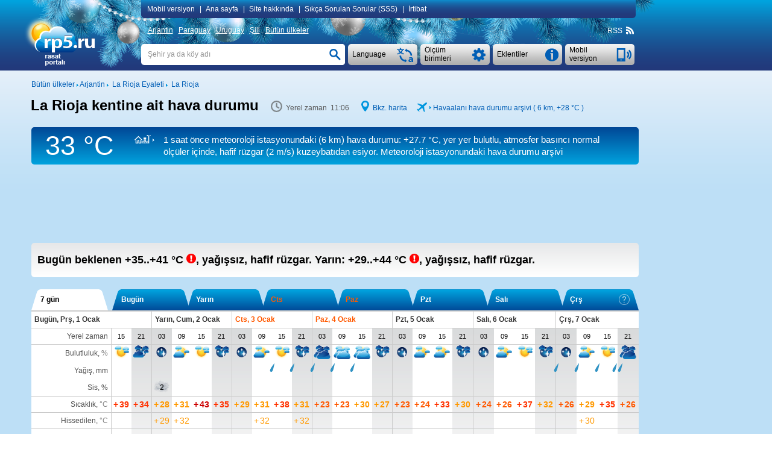

--- FILE ---
content_type: text/html; charset=UTF-8
request_url: https://rp5.ru/La_Rioja_kentine_ait_hava_durumu
body_size: 25207
content:

<!DOCTYPE html>
<html lang="tr" xmlns="http://www.w3.org/1999/xhtml">
<head>
<title>La Rioja kentine ait hava durumu - RP5</title>
<script type="application/ld+json">
{
"dateModified": "2026-01-01"
}
</script>
<meta http-equiv="Content-Type" content="text/html; charset=utf-8" />
<meta name="description" content="La Rioja kentine ait bugün beklenen +35..+41 °C, yağışsız, hafif rüzgar. Yarın: +29..+44 °C, yağışsız, hafif rüzgar. RP5" />
<meta name="keywords" content="hava durumu la rioja kentine ait hava durumu, hava tahmini la rioja kentine ait hava durumu, mevcut hava durumu la rioja kentine ait hava durumu, rasat portalı la rioja kentine ait hava durumu, güneş ve ay'ın gündoğumu ve günbatımı la rioja kentine ait hava durumu, ay'ın evreleri" />
<meta name="viewport" content="height=device-height, user-scalable=yes">
<meta name="referrer" content="origin">
<meta name="msapplication-config" content="/browserconfig.xml">
<meta name="msapplication-TileColor" content="#005eb5" />
<link rel="apple-touch-icon" type="image/png" href="images/favicons/ios/ic_ios_57x57.png" sizes="57x57">
<link rel="apple-touch-icon" type="image/png" href="images/favicons/ios/ic_ios_60x60.png" sizes="60x60">
<link rel="apple-touch-icon" type="image/png" href="images/favicons/ios/ic_ios_72x72.png" sizes="72x72">
<link rel="apple-touch-icon" type="image/png" href="images/favicons/ios/ic_ios_76x76.png" sizes="76x76">
<link rel="apple-touch-icon" type="image/png" href="images/favicons/ios/ic_ios_114x114.png" sizes="114x114">
<link rel="apple-touch-icon" type="image/png" href="images/favicons/ios/ic_ios_120x120.png" sizes="120x120">
<link rel="apple-touch-icon" type="image/png" href="images/favicons/ios/ic_ios_152x152.png" sizes="152x152">
<link rel="apple-touch-icon" type="image/png" href="images/favicons/ios/ic_ios_180x180.png" sizes="180x180">
<link rel="shortcut icon" type="image/png" href="images/favicons/android_2/192x192.png" sizes="192x192">
<link rel="shortcut icon" type="image/png" href="images/favicons/android_2/144x144.png" sizes="144x144">
<link rel="shortcut icon" type="image/png" href="images/favicons/android_2/128x128.png" sizes="128x128">
<link rel="shortcut icon" type="image/png" href="images/favicons/android_2/96x96.png" sizes="96x96">
<link rel="shortcut icon" type="image/png" href="images/favicons/android_2/72x72.png" sizes="72x72">
<link rel="shortcut icon" type="image/png" href="images/favicons/android_2/48x48.png" sizes="48x48">

<link rel="shortcut icon" type="image/x-icon" href="/favicon.ico" />
<link rel="stylesheet" href="css/mainStyle.css?q=1.0182" type="text/css" />
<link rel="stylesheet" href="css/sprites.css?q=1.0182" type="text/css" />
<link rel="stylesheet" href="css/jquery.autocomplete.css?q=1.0182" type="text/css" />
    <script type="text/javascript" src="https://maps.googleapis.com/maps/api/js?sensor=false&key=AIzaSyAvCiizuGON7hMCTMa79Zf7d_4k56cCJ_0"></script>
<style media="print">
    </style>
    
<script type="text/javascript" src="scripts/jquery-1.6.4.min.js"></script>
<script type="text/javascript" src="scripts/jquery.autocomplete.01.cr.js"></script>
<script type="text/javascript" src="scripts/browser.js"></script>
<script type="text/javascript" src="scripts/googlemap.js"></script>
<script type="text/javascript" src="scripts/main.022.cr.js?q=1.052"></script>
<script type="text/javascript" src="scripts/rp5hint.js"></script>
<script type="text/javascript" src="scripts/rcs.js"></script>
<script type="text/javascript" src="scripts/infobubble.001.js"></script>
<script type="text/javascript" src="scripts/maps.008.js"></script>
<script type="text/javascript" src="scripts/geo_vidget.js"></script>
<!--<script type="text/javascript" src="//static.criteo.net/js/ld/publishertag.js"></script>-->
    <script>window.yaContextCb=window.yaContextCb||[]</script>
<script src="https://yandex.ru/ads/system/context.js" [^] async></script><script type="text/javascript" language="JavaScript">cRole = ""; langId = 20; var value_cc = "0", value_pr = "0",
            value_t = "0", value_p = "0", value_wv = "0",
            t_cc0 = "Tüm katmanlara ait toplam bulut miktarı (yüzde)", t_cc1 = "Bütün seviyelerdeki toplam bulut miktarı (1/10)", t_cc2 = "Bütün seviyelerdeki toplam bulut miktarı (okta)",
            t_pr0 = "Belirtilen zaman aralığındaki toplam yağış miktaru (mm)", t_pr1 = "Düşen yağış kalınlığı (inç); belirtilen zaman arasında biriken",
            t_t0 = "1,5 metre yükseklikteki hava sıcaklığı (derece Celsius)", t_t1 = "1,5 metre yükseklikteki hava sıcaklığı (derece Fahrenheit)", t_p0 = "Toprak yüzeyündeki atmosfer basıncı (cıva sütunu milimetre)",
            t_p1 = "Toprak yüzeyündeki atmosfer basıncı (cıva sütunu inç)", t_p2 = "Toprak yüzeyündeki atmosfer basıncı (milbar)", t_p3 = "Toprak yüzeyündeki atmosfer basıncı (hektopaskal)",
            t_wv0 = "10 metre yükseklikteki rüzgar hızı (m/s)", t_wv1 = "10 metre yükseklikteki rüzgar hızı (kilometre/saat)", t_wv2 = "10 metre yükseklikteki rüzgar hızı (mil/saat)",
            t_wv3 = "10 metre yükseklikteki rüzgar hızı (knot)", t_wv4 = "10 metre yükseklikteki rüzgar hızı (Bofor skalası)",
            t_ft0 = "Rüzgar ve nemin etkisini göz önüne alan hava sıcaklığı (derece Celsius)", t_ft1 = "Rüzgar ve nemin etkisini göz önüne alan hava sıcaklığı (derece Fahrenheit)"; cRp5TxtHref="https://txt.rp5.ru"; cAdvertMgmtClass="aqyb4d9a3c77c4ffb41a373666009957184b91f8fe5";var _0x9206=["\x73\x43\x6F\x6E\x74\x61\x69\x6E\x65\x72\x42\x6F\x74\x74\x6F\x6D","\x64\x6F\x63\x75\x6D\x65\x6E\x74"];this[_0x9206[1]][_0x9206[0]] = "#aqy5fffe3d5a36129c67abd110b3500e7d2db9692a5";var _0x248f=["\x63\x41\x42\x4E\x6F\x43\x68\x65\x63\x6B","\x64\x6F\x63\x75\x6D\x65\x6E\x74"];this[_0x248f[1]][_0x248f[0]] = ".";var _0x7dda=["\x73\x41\x64\x49\x64\x53\x65\x6E\x73\x65\x52\x69\x67\x68\x74","\x64\x6F\x63\x75\x6D\x65\x6E\x74"];this[_0x7dda[1]][_0x7dda[0]] = "#aqy81058b9f486eb3271ed074f8090c015a5b36cff3";var _0xba54=["\x73\x41\x64\x49\x64\x53\x65\x6E\x73\x65\x42\x6F\x74\x74\x6F\x6D","\x64\x6F\x63\x75\x6D\x65\x6E\x74"];this[_0xba54[1]][_0xba54[0]] = "#aqy165d166cb2530f2c476ab654408";
            var sRp5TxtHref = "https://txt.rp5.ru";
            var sABWarning = "<b>Ad blocker detected!</b> Advertising is the only source of income for rp5.ru. Please disable the ad blocker (in your browser, operating system or local network) for our website. If you continue to use the ad blocker, we will be forced to block weather data for you.";
            var sHtmlBlock = "<div id=\"advPrevent\" style=\"position: fixed; bottom: 0; width: 100%; background: #005eb5; z-index: 999;\"><div style=\"max-width: 1197px;margin: auto;\"><div style=\"max-width: 985px;padding: 10px 0 10px 10px;display:table-cell;font-size:14px;line-height: 20px;color: #ffffff;\">"+sABWarning+"</div><div onclick=\"this.parentElement.parentElement.style.display='none';\" style=\"display:table-cell;cursor: pointer;background: url(/images/close.png) no-repeat  10px 15px / 12px 12px;width:27px;\"></div></div></div>";
            var sContentBottom = "";
            var _0x328e=["\x73\x41\x42\x4D\x65\x73\x73\x31","\x64\x6F\x63\x75\x6D\x65\x6E\x74"];this[_0x328e[1]][_0x328e[0]] = "Reklamları engelle";var _0x9a7c=["\x73\x41\x42\x57\x61\x72\x6E\x69\x6E\x67\x31","\x64\x6F\x63\x75\x6D\x65\x6E\x74"];this[_0x9a7c[1]][_0x9a7c[0]] = "<b>Ad blocker detected!</b> Advertising is the only source of income for rp5.ru. Please disable the ad blocker (in your browser, operating system or local network) for our website. If you continue to use the ad blocker, we will be forced to block weather data for you."; cSearch = "Şehir ya da köy adı";</script>
            <style>
                #aqyebe821f5f2188ae6a79e74d604a19ac6b579758d {float: right; line-height: 18px; margin: -18px 1px 0 0; font-size: 11px; white-space: nowrap;}
                #aqyffc40d9f1681dad4c0373270f6a5f008f7c3fdec {background-color:#005eb5;background-image: -ms-linear-gradient(top,#005eb5,#22387a);
                border-radius:5px; color:#ffffff; line-height: 40px; margin: -45px 1px 9px 0; font-size: 15px; white-space: nowrap;
                background-image: -webkit-gradient(linear,0 0,0 100%,from(#005eb5),to(#22387a));
                background-image: -webkit-linear-gradient(top,#005eb5,#22387a);
                background-image: -o-linear-gradient(top,#005eb5,#22387a);
                background-image: linear-gradient(top,#005eb5,#22387a);
                background-image: -moz-linear-gradient(top,#005eb5,#22387a);
                filter: progid:dximagetransform.microsoft.gradient(startColorstr='#005eb5',endColorstr='#22387a',GradientType=0);
                filter: progid:dximagetransform.microsoft.gradient(enabled=false);}
                #aqyffc40d9f1681dad4c0373270f6a5f008f7c3fdec:active {
                background-image: -ms-linear-gradient(top,#22387a,#005eb5);
                background-image: -webkit-gradient(linear,0 0,0 100%,from(#22387a),to(#005eb5));
                background-image: -webkit-linear-gradient(top,#22387a,#005eb5);
                background-image: -o-linear-gradient(top,#22387a,#005eb5);
                background-image: linear-gradient(top,#22387a,#005eb5);
                background-image: -moz-linear-gradient(top,#22387a,#005eb5);
                filter: progid:dximagetransform.microsoft.gradient(startColorstr='#22387a',endColorstr='#005eb5',GradientType=0);}
                #aqy5fffe3d5a36129c67abd110b3500e7d2db9692a5 {background-color: #f1f1f3;  width: 100%; display: table; box-sizing: border-box;}
                #aqy0b39b30f4184eea2705633bd1129c3300a22999f a:hover, #aqy5fffe3d5a36129c67abd110b3500e7d2db9692a5 a:hover {text-decoration: none;}
                #aqy0b39b30f4184eea2705633bd1129c3300a22999f {background-color: #f1f1f3; margin-top:10px;}
                #aqy165d166cb2530f2c476ab654408 {min-height: 90px; margin: 5px 0 20px 0;} 
                #aqy81058b9f486eb3271ed074f8090c015a5b36cff3 {min-width: 190px; max-width: 300px; height: 600px;}
                @media (min-width:1450px) {
                    #aqy81058b9f486eb3271ed074f8090c015a5b36cff3 {min-width: 270px;}
                 }
                @media (min-width:1775px) {
                #aqy81058b9f486eb3271ed074f8090c015a5b36cff3 {height: 750px;}
                }
                @media print {
                    #aqyffc40d9f1681dad4c0373270f6a5f008f7c3fdec {display: none !important;}
                    #aqy165d166cb2530f2c476ab654408 {display: none !important;}
                    #aqy81058b9f486eb3271ed074f8090c015a5b36cff3 {display: none !important;}
                }
                aqy2c6ef50ef36015fce92f2c64119d4176f4c8d9ad .arrow-circle {margin: 0 auto; text-align: center; border: solid 1px #005eb5;background-color: #005eb5;cursor:pointer;}
                aqy2c6ef50ef36015fce92f2c64119d4176f4c8d9ad .arrow-circle polyline {fill: none; stroke:#f1f1f3;}
                aqy2c6ef50ef36015fce92f2c64119d4176f4c8d9ad .txt-arrow {vertical-align: top;}
    		    .aqy2c6ef50ef36015fce92f2c64119d4176f4c8d9ad {color: #ffffff !important; text-align: center; white-space: nowrap;cursor:pointer; margin:0px; -webkit-margin:0px; display:block;} 
    		    .aqy2c6ef50ef36015fce92f2c64119d4176f4c8d9ad:hover {color: #ffffff !important;}
                .aqy65373456b1a75573028beae057e0197aa25864fb {display: table-cell;}
            </style>
            
        <style>
            #extremeContent {
                margin: 15px 0 2px 0;
            }
        </style>
        <style>
            @media print {
                #pointNavi h1{
                    display: block!important;
                }
                #pointNavi:after {
                    content: "1 Ocak 2026 Perşembe";
                    font-size: 15px;
                }
            }
        </style>
    <script type="text/javascript">
        // локальное время
        var gmtAdd = -10800000;
        var sumHour = 0;
        var cLocalTime = 'Yerel zaman';
        // установки времени
        var Dphp = 1767276366;
        var gmtServ = 0;
        var Djs = Math.round(((D=new Date()).getTime()-D.getTimezoneOffset()*60000)/1000);
        // дельта во времени в сек.
        var tDelta = Dphp - Djs;
    </script>
            <style>
                #aqy81058b9f486eb3271ed074f8090c015a5b36cff3 {min-width: 120px;}
                @media (min-width:1250px) {#aqy81058b9f486eb3271ed074f8090c015a5b36cff3 {min-width: 160px;}}
                @media (min-width:1350px) {#aqy81058b9f486eb3271ed074f8090c015a5b36cff3 {min-width: 240px;}}
                @media (min-width:1450px) {#aqy81058b9f486eb3271ed074f8090c015a5b36cff3 {min-width: 300px;}}
                @media (min-width:1775px) {#aqy81058b9f486eb3271ed074f8090c015a5b36cff3 {min-width: 450px;}}
            </style>
            <style>
                #aqy81058b9f486eb3271ed074f8090c015a5b36cff3 {min-width: 120px;}
                @media (min-width:1250px) {#aqy81058b9f486eb3271ed074f8090c015a5b36cff3 {min-width: 160px;}}
                @media (min-width:1350px) {#aqy81058b9f486eb3271ed074f8090c015a5b36cff3 {min-width: 240px;}}
                @media (min-width:1450px) {#aqy81058b9f486eb3271ed074f8090c015a5b36cff3 {min-width: 300px;}}
                @media (min-width:1775px) {#aqy81058b9f486eb3271ed074f8090c015a5b36cff3 {min-width: 450px;}}
            </style>
            <style>
                #qdfc10e583445a0b3746b7e866ca06e5479708a3f {display: inline-block; width: 122px; margin: 34px 0 0 8px;}
                #q877d4aa5b9dc46b8fb2e30e81a8819ff3bbcf8a2 {clear: both;}
                @media print {
                    #q877d4aa5b9dc46b8fb2e30e81a8819ff3bbcf8a2 {margin-top: 20px; background: #fff;}
                    #q7a72d3f97486f02356e73cfd977b4f91529ce4a1 {display: none !important;}
                }
                #q7a72d3f97486f02356e73cfd977b4f91529ce4a1 {float: left; font-size: 12px; display: inline; margin: 5px 0 11px 0;}
            </style>
                <style>
                    #content-wrapper {padding-bottom: 175px;}
                </style>
</head>
<body>
<div id="back-wrapper"></div>
<div id="message-outside" class="message-outside">
    <div id="message-outside-content" class="message-outside-content"></div>
    <div class="button-container">
        <input type="button" class="button-blue" value="OK" onClick="displayBlocks('#message-outside','','',true); return false;">
    </div>
</div>
<div id="map-screen-container">
    <div id="map-screen-close"></div>
    <div id="map-screen"></div>
</div>

<div id="wrapper">
    <div id="header-wrapper" class="noprint">
        <div id=header-ny>
            <table>
                <tr>
                    <td rowspan="3" style="width: 180px;" class="td-top">
                        <div id="logo">
                            <a href="/Dünya'da_Hava_Durumu" title=""><img src="/images/tr/logo.png" title="" alt="Dünya'da_Hava_Durumu" style="margin: 4px 0 0 -17px"></a>
                        </div>
                    </td>
                    <td class="td-top">
<div id="topMenuContent"  style="text-align: left">
    <a id="mobile_link" class="pointer" onclick="getUrl('http://m.rp5.ru/La_Rioja_kentine_ait_hava_durumu', 'desktop'); return false;">Mobil versiyon</a>|
    <a href="/Dünya'da_Hava_Durumu">Ana sayfa</a>|
    <a href="/docs/about/tr">Site hakkında</a>|
    <a href="/docs/faq/tr">Sıkça Sorulan Sorular (SSS)</a>|
    <a href="/docs/contact/tr">İrtibat</a>
</div>
                    </td>
                </tr>
                <tr>
                    <td style="height: 31px; vertical-align: middle"><div id="countries" ><a href="/Arjantin'de_hava_durumu">Arjantin</a>&nbsp;<a href="/Paraguay'da_hava_durumu">Paraguay</a>&nbsp;<a href="/Uruguay'da_hava_durumu">Uruguay</a>&nbsp;<a href="/Şili'de_hava_durumu">Şili</a>&nbsp;<a href="/Dünya'da_Hava_Durumu">Bütün ülkeler</a></div>
<div class="rightNavi noprint">
    <div class="intoNavi rss">
        <span class="verticalBottom" id="RSS_top">RSS&nbsp; <a href="http://rp5.ru/rss/347938/tr" id="rss_link"><div class="iconrss"></div></a>&nbsp;</span>
    </div>
</div></div>
                    </td>
                </tr>
                <tr>
                    <td style="padding-top: 7px; vertical-align: top">
    <div id="telephone" class="buttonSummary" style="margin: 2px 2px 0 0;" onclick="getUrl('http://m.rp5.ru/La_Rioja_kentine_ait_hava_durumu', 'desktop'); return false;">
        <table><tr><td style="height: 35px; padding: 0 34px 0 7px; vertical-align: middle; ">
        <a class="inDd2Summary inDd2"><span >Mobil versiyon</span></a>
        </td></tr></table>
    </div>
    <div id="informerC" class="buttonSummary">
        <div id="appButton" class="inDdSummary" style="font-size: 12px;">
            <table><tr><td style="height: 35px; vertical-align: middle">Eklentiler</td></tr></table>
        </div>
        <div id="appMenu" >
            <ul>
                <li onclick="top.location.href='/docs/informer/tr'">Site için uygulamaları</li>
                <li onclick="top.location.href='/docs/xml/tr?id=347938'" >XML</li>
                <div style="margin: 2px 0 3px 0; border-top: 1px dashed #a7a7a7"></div>
                <li onclick="top.location.href='/docs/gadget/tr'">WINDOWS için uygulama</li>
                    <div style="margin: 2px 0 3px 0; border-top: 1px dashed #a7a7a7"></div>
                    <li onclick="window.open('https://play.google.com/store/apps/details?id=ru.rp5.rp5weatherhorizontal', '_blank')">Android için uygulama</li>
                    <!--<li onclick="top.location.href='/wduck/source/new/app-release-v22.apk'">*.apk-file</li>-->
                <div style="margin: 2px 0 3px 0; border-top: 1px dashed #a7a7a7;"></div>
                <li onclick="top.location.href='/La_Rioja_hava_alanında_hava_izleme_güncesi'" >Öğrenciler için hava durumu güncesi</li>
            </ul>
        </div>
    </div>
    <div class="ddListSummary">
        <span>
            <div class="ddList2">
                <div id="unitsButton" class="inDdSummary">
                    <table><tr><td style="height: 35px; vertical-align: middle">Ölçüm birimleri</td></tr></table>
                </div>
                <div id="unitsMenu"  style="text-align: left">
                    <form name="fValues" action="">
                        <table id="tValues" style="vertical-align: top;">
                            <tr>
                                <td>
                                    <div>Bulutluluk:</div>
                                    <div>
                                        <input type="radio" id="r_cc1" class="radioUnits" name="r_cc" title="yüzde (%)"
                                            onclick="if(this.checked) {chValue('cc',0,0);}" checked="checked"/>
                                        <label for="r_cc1">yüzde (%)</label>
                                    </div>
                                    <div>
                                        <input type="radio" id="r_cc2" class="radioUnits" name="r_cc" title="1/10"
                                            onclick="if(this.checked) {chValue('cc',1,0);}" />
                                        <label for="r_cc2">1/10</label>
                                    </div>
                                    <div>
                                        <input type="radio" id="r_cc3" class="radioUnits" name="r_cc" title="okta"
                                            onclick="if(this.checked) {chValue('cc',2,0);}" />
                                        <label for="r_cc3">okta</label>
                                    </div>
                                </td>
                                <td>
                                    <div>Yağış:</div>
                                    <div>
                                        <input type="radio" id="r_pr1" class="radioUnits" name="r_pr" title="milimetre (mm)"
                                            onclick="if(this.checked) {chValue('pr',0,0);}" checked="checked"/>
                                        <label for="r_pr1">milimetre (mm) / santimetre (cm)</label>
                                    </div>
                                    <div>
                                        <input type="radio" id="r_pr2" class="radioUnits" name="r_pr" title="inç"
                                            onclick="if(this.checked) {chValue('pr',1,0);}" />
                                        <label for="r_pr2">inç</label>
                                    </div>
                                </td>
                                <td>
                                    <div>Sıcaklık:</div>
                                    <div>
                                        <input type="radio" id="r_t1" class="radioUnits" name="r_t" title="derece Celsius (°C)"
                                            onclick="if(this.checked) {chValue('t',0,0);}" checked="checked"/>
                                        <label for="r_t1">derece Celsius (°C)</label>
                                    </div>
                                    <div>
                                        <input type="radio" id="r_t2" class="radioUnits" name="r_t" title="derece Fahrenheit (°F)"
                                            onclick="if(this.checked) {chValue('t',1,0);}" />
                                        <label for="r_t2">derece Fahrenheit (°F)</label>
                                    </div>
                                </td>
                            </tr>
                            <tr>
                                <td colspan="2">
                                    <div>Basınç:</div>
                                    <div>
                                        <input type="radio" id="r_p1" class="radioUnits" name="r_p" title="milimetre cıva sütunu (mmHg)"
                                            onclick="if(this.checked) {chValue('p',0,0);}" checked="checked"/>
                                        <label for="r_p1">milimetre cıva sütunu (mmHg)</label>
                                    </div>
                                    <div>
                                        <input type="radio" id="r_p2" class="radioUnits" name="r_p" title="inç cıva sütunu (inç Hg)"
                                            onclick="if(this.checked) {chValue('p',1,0);}" />
                                        <label for="r_p2">inç cıva sütunu (inç Hg)</label>
                                    </div>
                                    <div>
                                        <input type="radio" id="r_p3" class="radioUnits" name="r_p" title="milibar (mbar)"
                                            onclick="if(this.checked) {chValue('p',2,0);}" />
                                        <label for="r_p3">milibar (mbar)</label>
                                    </div>
                                    <div>
                                        <input type="radio" id="r_p4" class="radioUnits" name="r_p" title="hektopaskal (hPa)"
                                            onclick="if(this.checked) {chValue('p',3,0);}" />
                                        <label for="r_p3">hektopaskal (hPa)</label>
                                    </div>
                                </td>
                                <td>
                                    <div>Rüzgar:</div>
                                    <div>
                                        <input type="radio" id="r_wv1" class="radioUnits" name="r_wv" title="metre/saniye (m/s)"
                                            onclick="if(this.checked) {chValue('wv',0,0);}" checked="checked"/>
                                        <label for="r_wv1">metre/saniye (m/s)</label>
                                    </div>
                                    <div>
                                        <input type="radio" id="r_wv2" class="radioUnits" name="r_wv" title="kilometre/saat (km/s)"
                                            onclick="if(this.checked) {chValue('wv',1,0);}" />
                                        <label for="r_wv2">kilometre/saat (km/s)</label>
                                    </div>
                                    <div>
                                        <input type="radio" id="r_wv3" class="radioUnits" name="r_wv" title="mil/saat (mil/saat)"
                                            onclick="if(this.checked) {chValue('wv',2,0);}" />
                                        <label for="r_wv3">mil/saat (mil/saat)</label>
                                    </div>
                                    <div>
                                        <input type="radio" id="r_wv4" class="radioUnits" name="r_wv" title="knot"
                                            onclick="if(this.checked) {chValue('wv',3,0);}" />
                                        <label for="r_wv4">knot</label>
                                    </div>
                                    <div>
                                        <input type="radio" id="r_wv5" class="radioUnits" name="r_wv" title="Bfr (Bfr)"
                                            onclick="if(this.checked) {chValue('wv',4,0);}" />
                                        <label for="r_wv5">Bofor skalası (Bfr)</label>
                                    </div>
                                </td>
                            </tr>
                            <tr>
                                <td colspan="3" >
                                    <div style="margin-bottom: 9px; border-top: 1px dashed #a7a7a7"></div>
                                    <div>Sadece "Hava durumu arşivi" sayfaları için</div>
                                    <div>Yatay görüş uzaklığı (VV):</div>
                                    <div>
                                        <input type="radio" id="r_vv1" class="radioUnits" name="r_vv" title="kilometre"
                                            onclick="if(this.checked) {chValue('vv',0,0);}" checked="checked"/>
                                        <label for="r_vv1">kilometre</label>
                                    </div>
                                    <div>
                                        <input type="radio" id="r_vv2" class="radioUnits" name="r_vv" title="mil"
                                            onclick="if(this.checked) {chValue('vv',1,0);}" />
                                        <label for="r_vv2">mil</label>
                                    </div>
                                    <div>En alçak bulutların taban yüksekliği (H):</div>
                                    <div>
                                        <input type="radio" id="r_h1" class="radioUnits" name="r_h" title="metre"
                                            onclick="if(this.checked) {chValue('h',0,0);}" checked="checked"/>
                                        <label for="r_h1">metre</label>
                                    </div>
                                    <div>
                                        <input type="radio" id="r_h2" class="radioUnits" name="r_h" title="fit"
                                            onclick="if(this.checked) {chValue('h',1,0);}" />
                                        <label for="r_h2">fit</label>
                                    </div>
                                    <div>Kar kalınlığı (sss):</div>
                                    <div>
                                        <input type="radio" id="r_sss1" class="radioUnits" name="r_sss" title="santimetre"
                                            onclick="if(this.checked) {chValue('sss',0,0);}" checked="checked"/>
                                        <label for="r_sss1">santimetre</label>
                                    </div>
                                    <div>
                                        <input type="radio" id="r_sss2" class="radioUnits" name="r_sss" title="inç"
                                            onclick="if(this.checked) {chValue('sss',1,0);}" />
                                        <label for="r_sss2">inç</label>
                                    </div>
                                </td>
                            </tr>
                        </table>
                    </form>
                </div>
            </div>
        </span>
    </div>
    <div class="ddListSummary1">
        <span>
            <div class="ddList1">
                <div id="langButton" class="inDdSummary">
                    <table><tr><td style="height: 35px; vertical-align: middle;">Language</td></tr></table>
                </div>
                <div id="langMenu">
                    <ul><li onclick=top.location.href="\/Погода_в_Ла-Риохе">
                            <div class="langMenu-li"><div class="ru imgflag"></div>Русский</div>
                        </li><li onclick=top.location.href="\/Погода_в_Ла-Ріосі">
                            <div class="langMenu-li"><div class="ua imgflag"></div>Українська</div>
                        </li><li onclick=top.location.href="\/La_Rioja_kentine_ait_hava_durumu">
                            <div class="langMenu-li"><div class="tr imgflag"></div>Türkçe</div>
                        </li><li onclick=top.location.href="\/Wetter_in_La_Rioja">
                            <div class="langMenu-li"><div class="de imgflag"></div>Deutsch</div>
                        </li><li onclick=top.location.href="\/Weather_in_La_Rioja">
                            <div class="langMenu-li"><div class="en imgflag"></div>English</div>
                        </li><li onclick=top.location.href="\/Tiempo_en_La_Rioja">
                            <div class="langMenu-li"><div class="es imgflag"></div>Español</div>
                        </li><li onclick=top.location.href="\/Temps_à_La_Rioja">
                            <div class="langMenu-li"><div class="fr imgflag"></div>Français</div>
                        </li><li onclick=top.location.href="\/Tempo_em_Rioja">
                            <div class="langMenu-li"><div class="pt imgflag"></div>Português</div>
                        </li><li onclick=top.location.href="\/Vremea_în_La_Rioja">
                            <div class="langMenu-li"><div class="ro imgflag"></div>Română</div>
                        </li><li onclick=top.location.href="\/أحوال_جوية_في_لاريوخا">
                            <div class="langMenu-li"><div class="ar imgflag"></div>العربية</div>
                        </li><li onclick=top.location.href="\/拉里奥哈天气_">
                            <div class="langMenu-li"><div class="cn imgflag"></div>中国语文</div>
                        </li></ul>
                </div>
            </div>
        </span>
    </div>
    <div id="search" >
        <form name="fsearch" autocomplete="off" method="post" action="/docs/search/tr" onSubmit="searchConfirm();">
            <input type="text" name="searchStr" id="searchStr" class="search" onfocus="clearTxt();" onblur="setTxt();" value=""/>
            <input type="button" id="searchButton" class="searchButton" onClick="searchConfirm();" value="">
            <script type="text/javascript">setTxt();</script>
        </form>
    </div>
                    </td>
                </tr>
            </table>
        </div>
    </div>
    <div id="content-wrapper">
        <div id="content" >
            <div id="q7a72d3f97486f02356e73cfd977b4f91529ce4a1">
                <div class="intoLeftNavi">
                    <span class="verticalBottom">
                        <a href="/Dünya'da_Hava_Durumu"><nobr>Bütün ülkeler</nobr></a>&nbsp;<img src="/images/iconArrow.png" alt="" title="" />&nbsp;<a href="/Arjantin'de_hava_durumu"><nobr>Arjantin</nobr></a>&nbsp;<img src="/images/iconArrow.png" alt="" title="" />&nbsp;
				       			  <a href="/La_Rioja_Eyaleti'nde_hava_durumu"><nobr>La Rioja Eyaleti</nobr></a>&nbsp;<img src="/images/iconArrow.png" alt="" title="" />&nbsp;
				       			  <a href="/La_Rioja_kentine_ait_hava_durumu"><nobr>La Rioja</nobr></a>
                    </span>
                </div>
            </div>
            <div id="q877d4aa5b9dc46b8fb2e30e81a8819ff3bbcf8a2">
        <div class="forprint-about" style="direction: ltr;">
            <table><tr>
                <td>
                    <table style="direction: ltr;">
                        <tr>
                            <td style="white-space: nowrap">
                                <img src="/images/logoPrint.png" style="width: 82px; height: 54px">
                            </td>
                            <td style="vertical-align: bottom; padding-bottom: 3px">
                                <span style="font-size: 25px; font-weight: bold;">ru</span>
                            </td>
                        </tr>
                        <tr>
                            <td style="padding-left:25px; line-height: 9px;  padding-top: -5px; text-align: left" colspan="2">
                                <span style="font-size: 11px;">rasat<br>portalı</span>
                            </td>
                        </tr>
                    </table>
                </td>
                <td style="width: 100%; padding: 30px 10px 0px 10px; vertical-align: top"><span style="font-size: 19px"></span></td>
            </tr></table>
        </div><div id="FheaderContent"> <div id="hint" class="normal"></div> <div id="fc_opt_hint" class="normal"></div><div id="declare"><div class="windowclose" id="declare_close" title="Close"></div><div id="declare_content"> </div></div><div id="declare-print"> </div><div id="pointNavi-container"><div id="pointNavi"><h1>La Rioja kentine ait hava durumu</h1></div> <div class="pointNaviCont" style="min-width: 128px;"> <div class="icontime prt-hidden"></div> <meta itemprop="dateModified" content="2026-01-01"><span id="tPoint" class="tPoint"></span> </div> <div class="pointNaviCont noprint"> <div class="iconmap"></div> <a style="cursor:pointer" onclick="show_map(-29.416666666667, -66.85, 9); return false;">Bkz. harita</a> </div><div class="pointNaviCont noprint"><div class="iconmetar"></div> <div class="iconarrow"></div> <a href="http://rp5.ru/La_Rioja_hava_alanında_hava_durumu_arşivi_(METAR)" onmouseover="tooltip(this, 'La Rioja hava alanında hava durumu arşivi (METAR)' , 'hint')" onmouseout="hideInfo(this, 'hint')" title="" id="metar_link">Havaalanı hava durumu arşivi ( 6 km, <span class="t_0" style="display: inline;">+28 °C</span><span class="t_1" style="display: none;">+82 °F</span> )</a></div><div class="clear"></div></div><div id="archiveString"><div class="ArchiveTemp"> <div id="ArchTemp"><span class="t_0" style="display: block;">33 &deg;C</span><span class="t_1" style="display: none;">91&deg;F</span></div> </div><div class="ArchiveInfo" style="width:80%;"><div class="archiveStr_row"><div class="archiveStr_cell"><div id="icon_white_synop" class="iconArchiveStr"></div></div><div class="archiveStr_cell"><a class="ArchiveStrLink" href="http://rp5.ru/La_Rioja_hava_alanında_hava_durumu_arşivi" onmouseover="tooltip(this, 'La Rioja hava alanında hava durumu arşivi' , 'hint')" onmouseout="hideInfo(this, 'hint')" target="_self">1&nbsp;saat önce meteoroloji istasyonundaki (6 km) hava durumu: <span class="t_0" style="">+27.7 &deg;C</span><span class="t_1" style="display: none;">+82 °F</span>, yer yer bulutlu, atmosfer basıncı normal ölçüler içinde, hafif rüzgar<span class="wv_0" style=""> (2 m/s)</span><span class="wv_1" style="display: none;"> (7 km/s)</span><span class="wv_2" style="display: none;"> (4 mil/saat)</span><span class="wv_3" style="display: none;"> (4 inç)</span><span class="wv_4" style="display: none;"> (2 Bfr)</span> kuzeybatıdan esiyor. Meteoroloji istasyonundaki hava durumu arşivi</a></div></div></div> </div>
                    <div id="q6b57fe53dfb538ea72895bea16298a0b76d027c0">
                        <div id="q6b57fe53dfb538ea72895bea16298a0b76d027c074"></div>
                    </div><div id="aqy165d166cb2530f2c476ab654408"><div id="yandex_rtb_R-A-1628216-3"></div>
                                   <script>window.yaContextCb.push(()=>{
                                       Ya.Context.AdvManager.render({
                                       renderTo: "yandex_rtb_R-A-1628216-3",
                                       blockId: "R-A-1628216-3"
                                       })
                                    })</script></div> <div id="forecastShort" class="round-5"> <div id="forecastShort-content"> <b>Bugün beklenen <span class="t_0" >+35..+41 <span class="t_0" >°C</span><span class="t_1" style="display: none;">°F</span><span onmouseover="tooltip(this, 'Çok sıcak - Fiziksel etkinliğe ve etkilenme süresine bağlı olarak kuvvetli termal stres ile birlikte ısı çarpması ısı krampları ve ısı yorgunlukları oluşabilir.', 'tempHintHot')" onmouseout="hideInfo(this, 'tempHintHot')"> <div class="warning"></div></span>,</span> <span class="t_1" style="display: none;">+95..+106 <span class="t_0" >°C</span><span class="t_1" style="display: none;">°F</span><span onmouseover="tooltip(this, 'Çok sıcak - Fiziksel etkinliğe ve etkilenme süresine bağlı olarak kuvvetli termal stres ile birlikte ısı çarpması ısı krampları ve ısı yorgunlukları oluşabilir.', 'tempHintHot')" onmouseout="hideInfo(this, 'tempHintHot')"> <div class="warning"></div></span>,</span> yağışsız, hafif rüzgar. <span class="second-part">Yarın: <span class="t_0" >+29..+44 <span class="t_0" >°C</span><span class="t_1" style="display: none;">°F</span><span onmouseover="tooltip(this, 'Tehlikeli sıcak - Güneş çarpması, ısı krampları veya ısı bitkinliği meydana gelebilir.', 'tempHintHot')" onmouseout="hideInfo(this, 'tempHintHot')"> <div class="warning"></div></span>,</span> <span class="t_1" style="display: none;">+84..+111 <span class="t_0" >°C</span><span class="t_1" style="display: none;">°F</span><span onmouseover="tooltip(this, 'Tehlikeli sıcak - Güneş çarpması, ısı krampları veya ısı bitkinliği meydana gelebilir.', 'tempHintHot')" onmouseout="hideInfo(this, 'tempHintHot')"> <div class="warning"></div></span>,</span> yağışsız, hafif rüzgar.</span></b> <div id="windHint" class="cold dangerHint"></div> <div id="precipHint" class="cold dangerHint"></div> <div id="freezeHint" class="cold dangerHint"></div> <div id="tempHintHot" class="hot dangerHint"></div> <div id="tempHintCold" class="cold dangerHint"></div> </div> </div> <div class="forPrint forprint-sea"> </div> <div id="tab-select-container" class="noprint"> <div style="display: inline;"> <div id="ftab-left-t6" class="ftab-left-border Lbord_On Lbord_shift2"></div> <div id="ftab-t6" class="ftab-selector-long-6 active-ftab" onClick="fTabScroll('t6',0,false); return false;">7 gün</div> <div id="ftab-right-t6" class="ftab-right-border Rbord_On Rbord_shift2"></div> </div> <div style="display: inline;"> <div id="ftab-left-0" class="ftab-left-border Lbord_Off Lbord_shift"></div> <div id="ftab-0" class="ftab-selector-6 non-active-ftab" onClick="fTabScroll(0,0,false); return false;">Bugün </div> <div id="ftab-right-0" class="ftab-right-border Rbord_Off"></div> </div> <div style="display: inline;"> <div id="ftab-left-1" class="ftab-left-border Lbord_Off Lbord_shift"></div> <div id="ftab-1" class="ftab-selector-6 non-active-ftab" onClick="fTabScroll(1,0,false); return false;">Yarın </div> <div id="ftab-right-1" class="ftab-right-border Rbord_Off"></div> </div> <div style="display: inline;"> <div id="ftab-left-2" class="ftab-left-border Lbord_Off Lbord_shift"></div> <div id="ftab-2" class="ftab-selector-6 non-active-ftab weekEndDay" onClick="fTabScroll(2,0,false); return false;">Cts </div> <div id="ftab-right-2" class="ftab-right-border Rbord_Off"></div> </div> <div style="display: inline;"> <div id="ftab-left-3" class="ftab-left-border Lbord_Off Lbord_shift"></div> <div id="ftab-3" class="ftab-selector-6 non-active-ftab weekEndDay" onClick="fTabScroll(3,0,false); return false;">Paz </div> <div id="ftab-right-3" class="ftab-right-border Rbord_Off"></div> </div> <div style="display: inline;"> <div id="ftab-left-4" class="ftab-left-border Lbord_Off Lbord_shift"></div> <div id="ftab-4" class="ftab-selector-6 non-active-ftab" onClick="fTabScroll(4,0,false); return false;">Pzt </div> <div id="ftab-right-4" class="ftab-right-border Rbord_Off"></div> </div> <div style="display: inline;"> <div id="ftab-left-5" class="ftab-left-border Lbord_Off Lbord_shift"></div> <div id="ftab-5" class="ftab-selector-6 non-active-ftab" onClick="fTabScroll(5,0,false); return false;">Salı </div> <div id="ftab-right-5" class="ftab-right-border Rbord_Off"></div> </div> <div style="display: inline;"> <div id="ftab-left-6" class="ftab-left-border Lbord_Off Lbord_shift"></div> <div id="ftab-6" class="ftab-selector-6 non-active-ftab" onClick="fTabScroll(6,1,false); return false;">Çrş<div id="qIconHint3h" class="qIconHintInfo qIconNotActive" onmouseover="tooltip(this, 'Son hava tahmini g&uuml;ncellemesi 3&amp;nbsp;saat 49&amp;nbsp;dakika &ouml;nce yapıldı' , 'fc_opt_hint')" onmouseout="hideInfo(this, 'fc_opt_hint')"></div> </div> <div id="ftab-right-6" class="ftab-right-border Rbord_Off"></div> </div> </div><div class="clear"></div></div> <div style="position: relative;"> <div id="ftab_6_content" class="ftab_content transition-02" style="display: block;"> <table id="forecastTable" class="forecastTable"> <tr class="forecastDate"> <td colspan="3"><div class="brdDate" style="border-left: none; border-right: none;"><div class="brdDateLight"><span class="weekDay"><b>Bugün, Prş, 1 Ocak</b></span></div></div></td><td colspan="4"><div class="brdDate"><div class="brdDateLight"><span class="weekDay"><b>Yarın, Cum, 2 Ocak</b></span></div></div></td><td colspan="4"><div class="brdDateRed"><div class="brdDateLight"><span class="weekDay"><b>Cts, 3 Ocak</b></span></div></div></td><td colspan="4"><div class="brdDateRed"><div class="brdDateLight"><span class="weekDay"><b>Paz, 4 Ocak</b></span></div></div></td><td colspan="4"><div class="brdDate"><div class="brdDateLight"><span class="weekDay"><b>Pzt, 5 Ocak</b></span></div></div></td><td colspan="4"><div class="brdDate"><div class="brdDateLight"><span class="weekDay"><b>Salı, 6 Ocak</b></span></div></div></td><td colspan="5"><div class="brdDate"><div class="brdDateLight"><span class="weekDay"><b>Çrş, 7 Ocak</b></span></div></div></td> </tr> <tr class="forecastTime"> <td class="title underlineRow"> <a href="/docs/descript/tr#1" title="İlgili yerleşim birimindeki zaman. Yaz/kış zamanı göz önünde bulundurulmaktadır">Yerel zaman</a> </td> <td class="d underlineRow">15</td><td class="n2 underlineRow">21</td><td class="n underlineRow">03</td><td class="d2 underlineRow">09</td><td class="d2 underlineRow">15</td><td class="n2 underlineRow">21</td><td class="n underlineRow">03</td><td class="d2 underlineRow">09</td><td class="d2 underlineRow">15</td><td class="n2 underlineRow">21</td><td class="n underlineRow">03</td><td class="d2 underlineRow">09</td><td class="d2 underlineRow">15</td><td class="n2 underlineRow">21</td><td class="n underlineRow">03</td><td class="d2 underlineRow">09</td><td class="d2 underlineRow">15</td><td class="n2 underlineRow">21</td><td class="n underlineRow">03</td><td class="d2 underlineRow">09</td><td class="d2 underlineRow">15</td><td class="n2 underlineRow">21</td><td class="n underlineRow">03</td><td class="d2 underlineRow">09</td><td class="d2 underlineRow">15</td><td class="n2 underlineRow">21</td> </tr> <tr> <td class="title"> <a class="t_cloud_cover" href="/docs/descript/tr#2" title="Tüm katmanlara ait toplam bulut miktarı (yüzde)">Bulutluluk</a>, <div class="underTitle"> <span class="cc_0" style="font-weight: normal;">%</span> <span class="cc_1" style="display: none; font-weight: normal;">1/10</span> <span class="cc_2" style="display: none; font-weight: normal;">okta</span></div> </td> <td class="d"> <div class="cc_0"><div class="cd3" onmouseover="tooltip(this, '<b>Parçalı bulutlu</b><br/>(alt katman %31, orta katman %24)' , 'hint')" onmouseout="hideInfo(this, 'hint')" ></div></div> <div class="cc_1" style='display: none;'><div class="cd3" onmouseover="tooltip(this, '<b>Parçalı bulutlu</b><br/>(alt katman 3/10, orta katman 2/10)' , 'hint')" onmouseout="hideInfo(this, 'hint')" ></div></div> <div class="cc_2" style='display: none;'><div class="cd3" onmouseover="tooltip(this, '<b>Parçalı bulutlu</b><br/>(alt katman 2 okta, orta katman 2 okta)' , 'hint')" onmouseout="hideInfo(this, 'hint')" ></div></div> </td><td class="n2"> <div class="cc_0"><div class="cn5" onmouseover="tooltip(this, '<b>Bulutlu</b><br/>(alt katman %34, orta katman %71)' , 'hint')" onmouseout="hideInfo(this, 'hint')" ></div></div> <div class="cc_1" style='display: none;'><div class="cn5" onmouseover="tooltip(this, '<b>Bulutlu</b><br/>(alt katman 3/10, orta katman 7/10)' , 'hint')" onmouseout="hideInfo(this, 'hint')" ></div></div> <div class="cc_2" style='display: none;'><div class="cn5" onmouseover="tooltip(this, '<b>Bulutlu</b><br/>(alt katman 3 okta, orta katman 6 okta)' , 'hint')" onmouseout="hideInfo(this, 'hint')" ></div></div> </td><td class="n"> <div class="cc_0"><div class="cn0" onmouseover="tooltip(this, '<b>Açık</b><br/>(üst katman güneş ve ay ışınlarına karşı şeffaf, %9)' , 'hint')" onmouseout="hideInfo(this, 'hint')" ></div></div> <div class="cc_1" style='display: none;'><div class="cn0" onmouseover="tooltip(this, '<b>Açık</b><br/>(üst katman, güneş ve ay ışınlarına karşı şeffaf, %1/10)' , 'hint')" onmouseout="hideInfo(this, 'hint')" ></div></div> <div class="cc_2" style='display: none;'><div class="cn0" onmouseover="tooltip(this, '<b>Açık</b><br/>(üst katman, güneş ve ay ışınlarına karşı şeffaf, %1 okta)' , 'hint')" onmouseout="hideInfo(this, 'hint')" ></div></div> </td><td class="d2"> <div class="cc_0"><div class="cd4" onmouseover="tooltip(this, '<b>Parçalı çok bulutlu</b><br/>(alt katman %31, orta katman %55)' , 'hint')" onmouseout="hideInfo(this, 'hint')" ></div></div> <div class="cc_1" style='display: none;'><div class="cd4" onmouseover="tooltip(this, '<b>Parçalı çok bulutlu</b><br/>(alt katman 3/10, orta katman 6/10)' , 'hint')" onmouseout="hideInfo(this, 'hint')" ></div></div> <div class="cc_2" style='display: none;'><div class="cd4" onmouseover="tooltip(this, '<b>Parçalı çok bulutlu</b><br/>(alt katman 2 okta, orta katman 4 okta)' , 'hint')" onmouseout="hideInfo(this, 'hint')" ></div></div> </td><td class="d2"> <div class="cc_0"><div class="cd3" onmouseover="tooltip(this, '<b>Parçalı bulutlu</b><br/>(dikey gelişimli bulutlar %1, alt katman %31, orta katman %25, üst katman güneş ve ay ışınlarına karşı şeffaf, %1)' , 'hint')" onmouseout="hideInfo(this, 'hint')" ></div></div> <div class="cc_1" style='display: none;'><div class="cd3" onmouseover="tooltip(this, '<b>Parçalı bulutlu</b><br/>(dikey gelişimli bulutlar 1/10, alt katman 3/10, orta katman 3/10, üst katman, güneş ve ay ışınlarına karşı şeffaf, %1/10)' , 'hint')" onmouseout="hideInfo(this, 'hint')" ></div></div> <div class="cc_2" style='display: none;'><div class="cd3" onmouseover="tooltip(this, '<b>Parçalı bulutlu</b><br/>(dikey gelişimli bulutlar 1 okta, alt katman 2 okta, orta katman 2 okta, üst katman, güneş ve ay ışınlarına karşı şeffaf, %1 okta)' , 'hint')" onmouseout="hideInfo(this, 'hint')" ></div></div> </td><td class="n2"> <div class="cc_0"><div class="cn3" onmouseover="tooltip(this, '<b>Parçalı bulutlu</b><br/>(alt katman %34)' , 'hint')" onmouseout="hideInfo(this, 'hint')" ></div></div> <div class="cc_1" style='display: none;'><div class="cn3" onmouseover="tooltip(this, '<b>Parçalı bulutlu</b><br/>(alt katman 3/10)' , 'hint')" onmouseout="hideInfo(this, 'hint')" ></div></div> <div class="cc_2" style='display: none;'><div class="cn3" onmouseover="tooltip(this, '<b>Parçalı bulutlu</b><br/>(alt katman 3 okta)' , 'hint')" onmouseout="hideInfo(this, 'hint')" ></div></div> </td><td class="n"> <div class="cc_0"><div class="cn0" onmouseover="tooltip(this, '<b>Az bulutlu</b><br/>(dikey gelişimli bulutlar %4, orta katman %1, üst katman güneş ve ay ışınlarına karşı şeffaf, %7)' , 'hint')" onmouseout="hideInfo(this, 'hint')" ></div></div> <div class="cc_1" style='display: none;'><div class="cn0" onmouseover="tooltip(this, '<b>Az bulutlu</b><br/>(dikey gelişimli bulutlar 1/10, orta katman 1/10, üst katman, güneş ve ay ışınlarına karşı şeffaf, %1/10)' , 'hint')" onmouseout="hideInfo(this, 'hint')" ></div></div> <div class="cc_2" style='display: none;'><div class="cn0" onmouseover="tooltip(this, '<b>Az bulutlu</b><br/>(dikey gelişimli bulutlar 1 okta, orta katman 1 okta, üst katman, güneş ve ay ışınlarına karşı şeffaf, %1 okta)' , 'hint')" onmouseout="hideInfo(this, 'hint')" ></div></div> </td><td class="d2"> <div class="cc_0"><div class="cd4" onmouseover="tooltip(this, '<b>Parçalı çok bulutlu</b><br/>(alt katman %31, orta katman %56, üst katman güneş ve ay ışınlarına karşı şeffaf, %5)' , 'hint')" onmouseout="hideInfo(this, 'hint')" ></div></div> <div class="cc_1" style='display: none;'><div class="cd4" onmouseover="tooltip(this, '<b>Parçalı çok bulutlu</b><br/>(alt katman 3/10, orta katman 6/10, üst katman, güneş ve ay ışınlarına karşı şeffaf, %1/10)' , 'hint')" onmouseout="hideInfo(this, 'hint')" ></div></div> <div class="cc_2" style='display: none;'><div class="cd4" onmouseover="tooltip(this, '<b>Parçalı çok bulutlu</b><br/>(alt katman 2 okta, orta katman 4 okta, üst katman, güneş ve ay ışınlarına karşı şeffaf, %1 okta)' , 'hint')" onmouseout="hideInfo(this, 'hint')" ></div></div> </td><td class="d2"> <div class="cc_0"><div class="cd3" onmouseover="tooltip(this, '<b>Parçalı bulutlu</b><br/>(dikey gelişimli bulutlar %12, alt katman %31, orta katman %14, üst katman güneş ve ay ışınlarına karşı şeffaf, %19)' , 'hint')" onmouseout="hideInfo(this, 'hint')" ></div></div> <div class="cc_1" style='display: none;'><div class="cd3" onmouseover="tooltip(this, '<b>Parçalı bulutlu</b><br/>(dikey gelişimli bulutlar 1/10, alt katman 3/10, orta katman 1/10, üst katman, güneş ve ay ışınlarına karşı şeffaf, %2/10)' , 'hint')" onmouseout="hideInfo(this, 'hint')" ></div></div> <div class="cc_2" style='display: none;'><div class="cd3" onmouseover="tooltip(this, '<b>Parçalı bulutlu</b><br/>(dikey gelişimli bulutlar 1 okta, alt katman 2 okta, orta katman 1 okta, üst katman, güneş ve ay ışınlarına karşı şeffaf, %2 okta)' , 'hint')" onmouseout="hideInfo(this, 'hint')" ></div></div> </td><td class="n2"> <div class="cc_0"><div class="cn3" onmouseover="tooltip(this, '<b>Parçalı bulutlu</b><br/>(dikey gelişimli bulutlar %2, alt katman %34, orta katman %44, üst katman güneş ve ay ışınlarına karşı şeffaf, %18)' , 'hint')" onmouseout="hideInfo(this, 'hint')" ></div></div> <div class="cc_1" style='display: none;'><div class="cn3" onmouseover="tooltip(this, '<b>Parçalı bulutlu</b><br/>(dikey gelişimli bulutlar 1/10, alt katman 3/10, orta katman 4/10, üst katman, güneş ve ay ışınlarına karşı şeffaf, %2/10)' , 'hint')" onmouseout="hideInfo(this, 'hint')" ></div></div> <div class="cc_2" style='display: none;'><div class="cn3" onmouseover="tooltip(this, '<b>Parçalı bulutlu</b><br/>(dikey gelişimli bulutlar 1 okta, alt katman 3 okta, orta katman 4 okta, üst katman, güneş ve ay ışınlarına karşı şeffaf, %1 okta)' , 'hint')" onmouseout="hideInfo(this, 'hint')" ></div></div> </td><td class="n"> <div class="cc_0"><div class="cn7" onmouseover="tooltip(this, '<b>Hava kapalı</b><br/>(dikey gelişimli bulutlar %11, alt katman %92, orta katman %100, üst katman güneş ve ay ışınlarına karşı şeffaf, %31)' , 'hint')" onmouseout="hideInfo(this, 'hint')" ></div></div> <div class="cc_1" style='display: none;'><div class="cn7" onmouseover="tooltip(this, '<b>Hava kapalı</b><br/>(dikey gelişimli bulutlar 1/10, alt katman 9/10, orta katman 10/10, üst katman, güneş ve ay ışınlarına karşı şeffaf, %3/10)' , 'hint')" onmouseout="hideInfo(this, 'hint')" ></div></div> <div class="cc_2" style='display: none;'><div class="cn7" onmouseover="tooltip(this, '<b>Hava kapalı</b><br/>(dikey gelişimli bulutlar 1 okta, alt katman 7 okta, orta katman 8 okta, üst katman, güneş ve ay ışınlarına karşı şeffaf, %2 okta)' , 'hint')" onmouseout="hideInfo(this, 'hint')" ></div></div> </td><td class="d2"> <div class="cc_0"><div class="cd7" onmouseover="tooltip(this, '<b>Hava kapalı</b><br/>(dikey gelişimli bulutlar %3, alt katman %100, orta katman %100)' , 'hint')" onmouseout="hideInfo(this, 'hint')" ></div></div> <div class="cc_1" style='display: none;'><div class="cd7" onmouseover="tooltip(this, '<b>Hava kapalı</b><br/>(dikey gelişimli bulutlar 1/10, alt katman 10/10, orta katman 10/10)' , 'hint')" onmouseout="hideInfo(this, 'hint')" ></div></div> <div class="cc_2" style='display: none;'><div class="cd7" onmouseover="tooltip(this, '<b>Hava kapalı</b><br/>(dikey gelişimli bulutlar 1 okta, alt katman 8 okta, orta katman 8 okta)' , 'hint')" onmouseout="hideInfo(this, 'hint')" ></div></div> </td><td class="d2"> <div class="cc_0"><div class="cd7" onmouseover="tooltip(this, '<b>Hava kapalı</b><br/>(alt katman %100, orta katman %46)' , 'hint')" onmouseout="hideInfo(this, 'hint')" ></div></div> <div class="cc_1" style='display: none;'><div class="cd7" onmouseover="tooltip(this, '<b>Hava kapalı</b><br/>(alt katman 10/10, orta katman 5/10)' , 'hint')" onmouseout="hideInfo(this, 'hint')" ></div></div> <div class="cc_2" style='display: none;'><div class="cd7" onmouseover="tooltip(this, '<b>Hava kapalı</b><br/>(alt katman 8 okta, orta katman 4 okta)' , 'hint')" onmouseout="hideInfo(this, 'hint')" ></div></div> </td><td class="n2"> <div class="cc_0"><div class="cn3" onmouseover="tooltip(this, '<b>Parçalı bulutlu</b><br/>(alt katman %34, üst katman güneş ve ay ışınlarına karşı şeffaf, %3)' , 'hint')" onmouseout="hideInfo(this, 'hint')" ></div></div> <div class="cc_1" style='display: none;'><div class="cn3" onmouseover="tooltip(this, '<b>Parçalı bulutlu</b><br/>(alt katman 3/10, üst katman, güneş ve ay ışınlarına karşı şeffaf, %1/10)' , 'hint')" onmouseout="hideInfo(this, 'hint')" ></div></div> <div class="cc_2" style='display: none;'><div class="cn3" onmouseover="tooltip(this, '<b>Parçalı bulutlu</b><br/>(alt katman 3 okta, üst katman, güneş ve ay ışınlarına karşı şeffaf, %1 okta)' , 'hint')" onmouseout="hideInfo(this, 'hint')" ></div></div> </td><td class="n"> <div class="cc_0"><div class="cn0" onmouseover="tooltip(this, '<b>Açık</b><br/>(üst katman güneş ve ay ışınlarına karşı şeffaf, %1)' , 'hint')" onmouseout="hideInfo(this, 'hint')" ></div></div> <div class="cc_1" style='display: none;'><div class="cn0" onmouseover="tooltip(this, '<b>Açık</b><br/>(üst katman, güneş ve ay ışınlarına karşı şeffaf, %1/10)' , 'hint')" onmouseout="hideInfo(this, 'hint')" ></div></div> <div class="cc_2" style='display: none;'><div class="cn0" onmouseover="tooltip(this, '<b>Açık</b><br/>(üst katman, güneş ve ay ışınlarına karşı şeffaf, %1 okta)' , 'hint')" onmouseout="hideInfo(this, 'hint')" ></div></div> </td><td class="d2"> <div class="cc_0"><div class="cd4" onmouseover="tooltip(this, '<b>Parçalı çok bulutlu</b><br/>(alt katman %31, orta katman %55)' , 'hint')" onmouseout="hideInfo(this, 'hint')" ></div></div> <div class="cc_1" style='display: none;'><div class="cd4" onmouseover="tooltip(this, '<b>Parçalı çok bulutlu</b><br/>(alt katman 3/10, orta katman 6/10)' , 'hint')" onmouseout="hideInfo(this, 'hint')" ></div></div> <div class="cc_2" style='display: none;'><div class="cd4" onmouseover="tooltip(this, '<b>Parçalı çok bulutlu</b><br/>(alt katman 2 okta, orta katman 4 okta)' , 'hint')" onmouseout="hideInfo(this, 'hint')" ></div></div> </td><td class="d2"> <div class="cc_0"><div class="cd4" onmouseover="tooltip(this, '<b>Parçalı çok bulutlu</b><br/>(alt katman %55, orta katman %2)' , 'hint')" onmouseout="hideInfo(this, 'hint')" ></div></div> <div class="cc_1" style='display: none;'><div class="cd4" onmouseover="tooltip(this, '<b>Parçalı çok bulutlu</b><br/>(alt katman 6/10, orta katman 1/10)' , 'hint')" onmouseout="hideInfo(this, 'hint')" ></div></div> <div class="cc_2" style='display: none;'><div class="cd4" onmouseover="tooltip(this, '<b>Parçalı çok bulutlu</b><br/>(alt katman 4 okta, orta katman 1 okta)' , 'hint')" onmouseout="hideInfo(this, 'hint')" ></div></div> </td><td class="n2"> <div class="cc_0"><div class="cn3" onmouseover="tooltip(this, '<b>Parçalı bulutlu</b><br/>(alt katman %34)' , 'hint')" onmouseout="hideInfo(this, 'hint')" ></div></div> <div class="cc_1" style='display: none;'><div class="cn3" onmouseover="tooltip(this, '<b>Parçalı bulutlu</b><br/>(alt katman 3/10)' , 'hint')" onmouseout="hideInfo(this, 'hint')" ></div></div> <div class="cc_2" style='display: none;'><div class="cn3" onmouseover="tooltip(this, '<b>Parçalı bulutlu</b><br/>(alt katman 3 okta)' , 'hint')" onmouseout="hideInfo(this, 'hint')" ></div></div> </td><td class="n"> <div class="cc_0"><div class="cn0" onmouseover="tooltip(this, '<b>Açık</b><br/>(bulut yok)' , 'hint')" onmouseout="hideInfo(this, 'hint')" ></div></div> <div class="cc_1" style='display: none;'><div class="cn0" onmouseover="tooltip(this, '<b>Açık</b><br/>(bulut yok)' , 'hint')" onmouseout="hideInfo(this, 'hint')" ></div></div> <div class="cc_2" style='display: none;'><div class="cn0" onmouseover="tooltip(this, '<b>Açık</b><br/>(bulut yok)' , 'hint')" onmouseout="hideInfo(this, 'hint')" ></div></div> </td><td class="d2"> <div class="cc_0"><div class="cd4" onmouseover="tooltip(this, '<b>Parçalı çok bulutlu</b><br/>(alt katman %31, orta katman %55)' , 'hint')" onmouseout="hideInfo(this, 'hint')" ></div></div> <div class="cc_1" style='display: none;'><div class="cd4" onmouseover="tooltip(this, '<b>Parçalı çok bulutlu</b><br/>(alt katman 3/10, orta katman 6/10)' , 'hint')" onmouseout="hideInfo(this, 'hint')" ></div></div> <div class="cc_2" style='display: none;'><div class="cd4" onmouseover="tooltip(this, '<b>Parçalı çok bulutlu</b><br/>(alt katman 2 okta, orta katman 4 okta)' , 'hint')" onmouseout="hideInfo(this, 'hint')" ></div></div> </td><td class="d2"> <div class="cc_0"><div class="cd3" onmouseover="tooltip(this, '<b>Parçalı bulutlu</b><br/>(alt katman %31, orta katman %26)' , 'hint')" onmouseout="hideInfo(this, 'hint')" ></div></div> <div class="cc_1" style='display: none;'><div class="cd3" onmouseover="tooltip(this, '<b>Parçalı bulutlu</b><br/>(alt katman 3/10, orta katman 3/10)' , 'hint')" onmouseout="hideInfo(this, 'hint')" ></div></div> <div class="cc_2" style='display: none;'><div class="cd3" onmouseover="tooltip(this, '<b>Parçalı bulutlu</b><br/>(alt katman 2 okta, orta katman 2 okta)' , 'hint')" onmouseout="hideInfo(this, 'hint')" ></div></div> </td><td class="n2"> <div class="cc_0"><div class="cn3" onmouseover="tooltip(this, '<b>Parçalı bulutlu</b><br/>(alt katman %34, orta katman %10)' , 'hint')" onmouseout="hideInfo(this, 'hint')" ></div></div> <div class="cc_1" style='display: none;'><div class="cn3" onmouseover="tooltip(this, '<b>Parçalı bulutlu</b><br/>(alt katman 3/10, orta katman 1/10)' , 'hint')" onmouseout="hideInfo(this, 'hint')" ></div></div> <div class="cc_2" style='display: none;'><div class="cn3" onmouseover="tooltip(this, '<b>Parçalı bulutlu</b><br/>(alt katman 3 okta, orta katman 1 okta)' , 'hint')" onmouseout="hideInfo(this, 'hint')" ></div></div> </td><td class="n"> <div class="cc_0"><div class="cn0" onmouseover="tooltip(this, '<b>Açık</b><br/>(bulut yok)' , 'hint')" onmouseout="hideInfo(this, 'hint')" ></div></div> <div class="cc_1" style='display: none;'><div class="cn0" onmouseover="tooltip(this, '<b>Açık</b><br/>(bulut yok)' , 'hint')" onmouseout="hideInfo(this, 'hint')" ></div></div> <div class="cc_2" style='display: none;'><div class="cn0" onmouseover="tooltip(this, '<b>Açık</b><br/>(bulut yok)' , 'hint')" onmouseout="hideInfo(this, 'hint')" ></div></div> </td><td class="d2"> <div class="cc_0"><div class="cd4" onmouseover="tooltip(this, '<b>Parçalı çok bulutlu</b><br/>(alt katman %31, orta katman %55)' , 'hint')" onmouseout="hideInfo(this, 'hint')" ></div></div> <div class="cc_1" style='display: none;'><div class="cd4" onmouseover="tooltip(this, '<b>Parçalı çok bulutlu</b><br/>(alt katman 3/10, orta katman 6/10)' , 'hint')" onmouseout="hideInfo(this, 'hint')" ></div></div> <div class="cc_2" style='display: none;'><div class="cd4" onmouseover="tooltip(this, '<b>Parçalı çok bulutlu</b><br/>(alt katman 2 okta, orta katman 4 okta)' , 'hint')" onmouseout="hideInfo(this, 'hint')" ></div></div> </td><td class="d2"> <div class="cc_0"><div class="cd3" onmouseover="tooltip(this, '<b>Parçalı bulutlu</b><br/>(dikey gelişimli bulutlar %13, alt katman %48, orta katman %34, üst katman güneş ve ay ışınlarına karşı şeffaf, %27)' , 'hint')" onmouseout="hideInfo(this, 'hint')" ></div></div> <div class="cc_1" style='display: none;'><div class="cd3" onmouseover="tooltip(this, '<b>Parçalı bulutlu</b><br/>(dikey gelişimli bulutlar 1/10, alt katman 5/10, orta katman 3/10, üst katman, güneş ve ay ışınlarına karşı şeffaf, %3/10)' , 'hint')" onmouseout="hideInfo(this, 'hint')" ></div></div> <div class="cc_2" style='display: none;'><div class="cd3" onmouseover="tooltip(this, '<b>Parçalı bulutlu</b><br/>(dikey gelişimli bulutlar 1 okta, alt katman 4 okta, orta katman 3 okta, üst katman, güneş ve ay ışınlarına karşı şeffaf, %2 okta)' , 'hint')" onmouseout="hideInfo(this, 'hint')" ></div></div> </td><td class="n2"> <div class="cc_0"><div class="cn7" onmouseover="tooltip(this, '<b>Hava kapalı</b><br/>(alt katman %100, orta katman %33, üst katman güneş ve ay ışınlarına karşı şeffaf, %11)' , 'hint')" onmouseout="hideInfo(this, 'hint')" ></div></div> <div class="cc_1" style='display: none;'><div class="cn7" onmouseover="tooltip(this, '<b>Hava kapalı</b><br/>(alt katman 10/10, orta katman 3/10, üst katman, güneş ve ay ışınlarına karşı şeffaf, %1/10)' , 'hint')" onmouseout="hideInfo(this, 'hint')" ></div></div> <div class="cc_2" style='display: none;'><div class="cn7" onmouseover="tooltip(this, '<b>Hava kapalı</b><br/>(alt katman 8 okta, orta katman 3 okta, üst katman, güneş ve ay ışınlarına karşı şeffaf, %1 okta)' , 'hint')" onmouseout="hideInfo(this, 'hint')" ></div></div> </td> </tr> <tr> <td class="title"> <span class="pr_0" style="font-weight: normal;"> <a title="Belirtilen zaman aralığındaki toplam yağış miktaru (mm)" href="">Yağış, mm</a></span> <span class="pr_1" style="display: none; font-weight: normal;"> <a title="Düşen yağış kalınlığı (inç); belirtilen zaman arasında biriken)" href="">Yağış, inç</a></span> </td> <td class="d"> <div class="pr_0" onmouseover="tooltip(this, 'Hava olayları mevcut değil' , 'hint')" onmouseout="hideInfo(this, 'hint')" ><div class="wp_0"></div></div> <div class="pr_1" style='display: none;' onmouseover="tooltip(this, 'Hava olayları mevcut değil' , 'hint')" onmouseout="hideInfo(this, 'hint')" ><div class="wp_0"></div></div> </td> <td class="n2"> <div class="pr_0" onmouseover="tooltip(this, 'Hava olayları mevcut değil' , 'hint')" onmouseout="hideInfo(this, 'hint')" ><div class="wp_0"></div></div> <div class="pr_1" style='display: none;' onmouseover="tooltip(this, 'Hava olayları mevcut değil' , 'hint')" onmouseout="hideInfo(this, 'hint')" ><div class="wp_0"></div></div> </td> <td class="n"> <div class="pr_0" onmouseover="tooltip(this, 'Yağışsız' , 'hint')" onmouseout="hideInfo(this, 'hint')" ><div class="wp_0"></div></div> <div class="pr_1" style='display: none;' onmouseover="tooltip(this, 'Yağışsız' , 'hint')" onmouseout="hideInfo(this, 'hint')" ><div class="wp_0"></div></div> </td> <td class="d2"> <div class="pr_0" onmouseover="tooltip(this, 'Hava olayları mevcut değil' , 'hint')" onmouseout="hideInfo(this, 'hint')" ><div class="wp_0"></div></div> <div class="pr_1" style='display: none;' onmouseover="tooltip(this, 'Hava olayları mevcut değil' , 'hint')" onmouseout="hideInfo(this, 'hint')" ><div class="wp_0"></div></div> </td> <td class="d2"> <div class="pr_0" onmouseover="tooltip(this, 'Hava olayları mevcut değil' , 'hint')" onmouseout="hideInfo(this, 'hint')" ><div class="wp_0"></div></div> <div class="pr_1" style='display: none;' onmouseover="tooltip(this, 'Hava olayları mevcut değil' , 'hint')" onmouseout="hideInfo(this, 'hint')" ><div class="wp_0"></div></div> </td> <td class="n2"> <div class="pr_0" onmouseover="tooltip(this, 'Hava olayları mevcut değil' , 'hint')" onmouseout="hideInfo(this, 'hint')" ><div class="wp_0"></div></div> <div class="pr_1" style='display: none;' onmouseover="tooltip(this, 'Hava olayları mevcut değil' , 'hint')" onmouseout="hideInfo(this, 'hint')" ><div class="wp_0"></div></div> </td> <td class="n"> <div class="pr_0" onmouseover="tooltip(this, 'Hava olayları mevcut değil' , 'hint')" onmouseout="hideInfo(this, 'hint')" ><div class="wp_0"></div></div> <div class="pr_1" style='display: none;' onmouseover="tooltip(this, 'Hava olayları mevcut değil' , 'hint')" onmouseout="hideInfo(this, 'hint')" ><div class="wp_0"></div></div> </td> <td class="d2"> <div class="pr_0" onmouseover="tooltip(this, 'Hava olayları mevcut değil' , 'hint')" onmouseout="hideInfo(this, 'hint')" ><div class="wp_0"></div></div> <div class="pr_1" style='display: none;' onmouseover="tooltip(this, 'Hava olayları mevcut değil' , 'hint')" onmouseout="hideInfo(this, 'hint')" ><div class="wp_0"></div></div> </td> <td class="d2"> <div class="pr_0" onmouseover="tooltip(this, 'Hafif yağmur (09:00 - 15:00 arasında 1 saat saatte ortalama 0,18 mm su)' , 'hint')" onmouseout="hideInfo(this, 'hint')" ><div class="rain-01"></div></div> <div class="pr_1" style='display: none;' onmouseover="tooltip(this, 'Hafif yağmur (09:00 - 15:00 arasında 1 saat saatte ortalama 0,07 inç su)' , 'hint')" onmouseout="hideInfo(this, 'hint')" ><div class="rain-01"></div></div> </td> <td class="n2"> <div class="pr_0" onmouseover="tooltip(this, 'Hafif yağmur (15:00 - 21:00 arasında 1 saat saatte ortalama 1,12 mm su)' , 'hint')" onmouseout="hideInfo(this, 'hint')" ><div class="rain-01"></div></div> <div class="pr_1" style='display: none;' onmouseover="tooltip(this, 'Hafif yağmur (15:00 - 21:00 arasında 1 saat saatte ortalama 0,44 inç su)' , 'hint')" onmouseout="hideInfo(this, 'hint')" ><div class="rain-01"></div></div> </td> <td class="n"> <div class="pr_0" onmouseover="tooltip(this, 'Hafif yağmur (21:00 - 03:00 arasında 1 saat saatte ortalama 0,68 mm su)' , 'hint')" onmouseout="hideInfo(this, 'hint')" ><div class="rain-01"></div></div> <div class="pr_1" style='display: none;' onmouseover="tooltip(this, 'Hafif yağmur (21:00 - 03:00 arasında 1 saat saatte ortalama 0,27 inç su)' , 'hint')" onmouseout="hideInfo(this, 'hint')" ><div class="rain-01"></div></div> </td> <td class="d2"> <div class="pr_0" onmouseover="tooltip(this, 'Hafif yağmur (03:00 - 09:00 arasında 1 saat saatte ortalama 0,5 mm su)' , 'hint')" onmouseout="hideInfo(this, 'hint')" ><div class="rain-01"></div></div> <div class="pr_1" style='display: none;' onmouseover="tooltip(this, 'Hafif yağmur (03:00 - 09:00 arasında 1 saat saatte ortalama 0,2 inç su)' , 'hint')" onmouseout="hideInfo(this, 'hint')" ><div class="rain-01"></div></div> </td> <td class="d2"> <div class="pr_0" onmouseover="tooltip(this, 'Hafif yağmur (09:00 - 15:00 arasında 1 saat saatte ortalama 0,03 mm su)' , 'hint')" onmouseout="hideInfo(this, 'hint')" ><div class="rain-01"></div></div> <div class="pr_1" style='display: none;' onmouseover="tooltip(this, 'Hafif yağmur (09:00 - 15:00 arasında 1 saat saatte ortalama 0,01 inç su)' , 'hint')" onmouseout="hideInfo(this, 'hint')" ><div class="rain-01"></div></div> </td> <td class="n2"> <div class="pr_0" onmouseover="tooltip(this, 'Hava olayları mevcut değil' , 'hint')" onmouseout="hideInfo(this, 'hint')" ><div class="wp_0"></div></div> <div class="pr_1" style='display: none;' onmouseover="tooltip(this, 'Hava olayları mevcut değil' , 'hint')" onmouseout="hideInfo(this, 'hint')" ><div class="wp_0"></div></div> </td> <td class="n"> <div class="pr_0" onmouseover="tooltip(this, 'Hava olayları mevcut değil' , 'hint')" onmouseout="hideInfo(this, 'hint')" ><div class="wp_0"></div></div> <div class="pr_1" style='display: none;' onmouseover="tooltip(this, 'Hava olayları mevcut değil' , 'hint')" onmouseout="hideInfo(this, 'hint')" ><div class="wp_0"></div></div> </td> <td class="d2"> <div class="pr_0" onmouseover="tooltip(this, 'Hava olayları mevcut değil' , 'hint')" onmouseout="hideInfo(this, 'hint')" ><div class="wp_0"></div></div> <div class="pr_1" style='display: none;' onmouseover="tooltip(this, 'Hava olayları mevcut değil' , 'hint')" onmouseout="hideInfo(this, 'hint')" ><div class="wp_0"></div></div> </td> <td class="d2"> <div class="pr_0" onmouseover="tooltip(this, 'Hava olayları mevcut değil' , 'hint')" onmouseout="hideInfo(this, 'hint')" ><div class="wp_0"></div></div> <div class="pr_1" style='display: none;' onmouseover="tooltip(this, 'Hava olayları mevcut değil' , 'hint')" onmouseout="hideInfo(this, 'hint')" ><div class="wp_0"></div></div> </td> <td class="n2"> <div class="pr_0" onmouseover="tooltip(this, 'Hava olayları mevcut değil' , 'hint')" onmouseout="hideInfo(this, 'hint')" ><div class="wp_0"></div></div> <div class="pr_1" style='display: none;' onmouseover="tooltip(this, 'Hava olayları mevcut değil' , 'hint')" onmouseout="hideInfo(this, 'hint')" ><div class="wp_0"></div></div> </td> <td class="n"> <div class="pr_0" onmouseover="tooltip(this, 'Hava olayları mevcut değil' , 'hint')" onmouseout="hideInfo(this, 'hint')" ><div class="wp_0"></div></div> <div class="pr_1" style='display: none;' onmouseover="tooltip(this, 'Hava olayları mevcut değil' , 'hint')" onmouseout="hideInfo(this, 'hint')" ><div class="wp_0"></div></div> </td> <td class="d2"> <div class="pr_0" onmouseover="tooltip(this, 'Hava olayları mevcut değil' , 'hint')" onmouseout="hideInfo(this, 'hint')" ><div class="wp_0"></div></div> <div class="pr_1" style='display: none;' onmouseover="tooltip(this, 'Hava olayları mevcut değil' , 'hint')" onmouseout="hideInfo(this, 'hint')" ><div class="wp_0"></div></div> </td> <td class="d2"> <div class="pr_0" onmouseover="tooltip(this, 'Hava olayları mevcut değil' , 'hint')" onmouseout="hideInfo(this, 'hint')" ><div class="wp_0"></div></div> <div class="pr_1" style='display: none;' onmouseover="tooltip(this, 'Hava olayları mevcut değil' , 'hint')" onmouseout="hideInfo(this, 'hint')" ><div class="wp_0"></div></div> </td> <td class="n2"> <div class="pr_0" onmouseover="tooltip(this, 'Hava olayları mevcut değil' , 'hint')" onmouseout="hideInfo(this, 'hint')" ><div class="wp_0"></div></div> <div class="pr_1" style='display: none;' onmouseover="tooltip(this, 'Hava olayları mevcut değil' , 'hint')" onmouseout="hideInfo(this, 'hint')" ><div class="wp_0"></div></div> </td> <td class="n"> <div class="pr_0" onmouseover="tooltip(this, 'Hafif yağmur (21:00 - 03:00 arasında 1 saat saatte ortalama 0,02 mm su)' , 'hint')" onmouseout="hideInfo(this, 'hint')" ><div class="rain-01"></div></div> <div class="pr_1" style='display: none;' onmouseover="tooltip(this, 'Hafif yağmur (21:00 - 03:00 arasında 1 saat saatte ortalama 0,007 inç su)' , 'hint')" onmouseout="hideInfo(this, 'hint')" ><div class="rain-01"></div></div> </td> <td class="d2"> <div class="pr_0" onmouseover="tooltip(this, 'Hafif yağmur (03:00 - 09:00 arasında 1 saat saatte ortalama 0,05 mm su)' , 'hint')" onmouseout="hideInfo(this, 'hint')" ><div class="rain-01"></div></div> <div class="pr_1" style='display: none;' onmouseover="tooltip(this, 'Hafif yağmur (03:00 - 09:00 arasında 1 saat saatte ortalama 0,02 inç su)' , 'hint')" onmouseout="hideInfo(this, 'hint')" ><div class="rain-01"></div></div> </td> <td class="d2"> <div class="pr_0" onmouseover="tooltip(this, 'Hafif yağmur (09:00 - 15:00 arasında 1 saat saatte ortalama 0,33 mm su)' , 'hint')" onmouseout="hideInfo(this, 'hint')" ><div class="rain-01"></div></div> <div class="pr_1" style='display: none;' onmouseover="tooltip(this, 'Hafif yağmur (09:00 - 15:00 arasında 1 saat saatte ortalama 0,13 inç su)' , 'hint')" onmouseout="hideInfo(this, 'hint')" ><div class="rain-01"></div></div> </td> <td class="n2"> <div class="pr_0" onmouseover="tooltip(this, 'Ilımlı yağmur (15:00 - 21:00 arasında 1 saat saatte ortalama 3,4 mm su)' , 'hint')" onmouseout="hideInfo(this, 'hint')" ><div class="rain-02"></div></div> <div class="pr_1" style='display: none;' onmouseover="tooltip(this, 'Ilımlı yağmur (15:00 - 21:00 arasında 1 saat saatte ortalama 1,34 inç su)' , 'hint')" onmouseout="hideInfo(this, 'hint')" ><div class="rain-02"></div></div> </td> </tr> <tr> <td class="title"> <span><a title="Sis olasılığı (%)" href="">Sis, %</a></span></td> <td class="d"><div style="width: 100%; height: 100%" ></div></td><td class="n2"><div style="width: 100%; height: 100%" ></div></td><td class="n"><div style="width: 100%; height: 100%" onmouseover="tooltip(this, 'Sis olasılığı %2' , 'hint')" onmouseout="hideInfo(this, 'hint')" ><div class="wp_fog">2</div></div></td><td class="d2"><div style="width: 100%; height: 100%" ></div></td><td class="d2"><div style="width: 100%; height: 100%" ></div></td><td class="n2"><div style="width: 100%; height: 100%" ></div></td><td class="n"><div style="width: 100%; height: 100%" ></div></td><td class="d2"><div style="width: 100%; height: 100%" ></div></td><td class="d2"><div style="width: 100%; height: 100%" ></div></td><td class="n2"><div style="width: 100%; height: 100%" ></div></td><td class="n"><div style="width: 100%; height: 100%" ></div></td><td class="d2"><div style="width: 100%; height: 100%" ></div></td><td class="d2"><div style="width: 100%; height: 100%" ></div></td><td class="n2"><div style="width: 100%; height: 100%" ></div></td><td class="n"><div style="width: 100%; height: 100%" ></div></td><td class="d2"><div style="width: 100%; height: 100%" ></div></td><td class="d2"><div style="width: 100%; height: 100%" ></div></td><td class="n2"><div style="width: 100%; height: 100%" ></div></td><td class="n"><div style="width: 100%; height: 100%" ></div></td><td class="d2"><div style="width: 100%; height: 100%" ></div></td><td class="d2"><div style="width: 100%; height: 100%" ></div></td><td class="n2"><div style="width: 100%; height: 100%" ></div></td><td class="n"><div style="width: 100%; height: 100%" ></div></td><td class="d2"><div style="width: 100%; height: 100%" ></div></td><td class="d2"><div style="width: 100%; height: 100%" ></div></td><td class="n2"><div style="width: 100%; height: 100%" ></div></td> </tr> <tr> <td class="title underlineRow toplineRow"> <a class="t_temperature" href="/docs/descript/tr#5" title="1,5 metre yükseklikteki hava sıcaklığı (derece Celsius)">Sıcaklık</a>, <div class="underTitle"> <span class="t_0" style="font-weight: normal;">&deg;C</span> <span class="t_1" style="display: none; font-weight: normal;">&deg;F</span></div> </td> <td class="d underlineRow toplineRow redDanger2" dir="ltr" style="font-size: 14px;" onmouseover="tooltip( this , 'Çok sıcak - Fiziksel etkinliğe ve etkilenme süresine bağlı olarak kuvvetli termal stres ile birlikte ısı çarpması ısı krampları ve ısı yorgunlukları oluşabilir.' , 'tempHintHot' )" onmouseout="hideInfo( this , 'tempHintHot' )"> <div class="t_0"><b>+<span class="otstup"></span>39</b></div> <div class="t_1" style='display: none;'><b>+<span class="otstup"></span>102</b></div> </td> <td class="n2 underlineRow toplineRow redDanger2" dir="ltr" style="font-size: 14px;" onmouseover="tooltip( this , 'Çok sıcak - Fiziksel etkinliğe ve etkilenme süresine bağlı olarak kuvvetli termal stres ile birlikte ısı çarpması ısı krampları ve ısı yorgunlukları oluşabilir.' , 'tempHintHot' )" onmouseout="hideInfo( this , 'tempHintHot' )"> <div class="t_0"><b>+<span class="otstup"></span>34</b></div> <div class="t_1" style='display: none;'><b>+<span class="otstup"></span>93</b></div> </td> <td class="n underlineRow toplineRow redDanger1" dir="ltr" style="font-size: 14px;" onmouseover="tooltip( this , 'Sıcak - Fiziksel etkinliğe ve etkilenme süresine bağlı olarak oluşan termal stresten dolayı halsizlik, sinirlilik, dolaşım ve solunum sisteminde bir çok rahatsızlık meydana gelebilir.' , 'tempHintHot' )" onmouseout="hideInfo( this , 'tempHintHot' )"> <div class="t_0"><b>+<span class="otstup"></span>28</b></div> <div class="t_1" style='display: none;'><b>+<span class="otstup"></span>82</b></div> </td> <td class="d2 underlineRow toplineRow redDanger1" dir="ltr" style="font-size: 14px;" onmouseover="tooltip( this , 'Sıcak - Fiziksel etkinliğe ve etkilenme süresine bağlı olarak oluşan termal stresten dolayı halsizlik, sinirlilik, dolaşım ve solunum sisteminde bir çok rahatsızlık meydana gelebilir.' , 'tempHintHot' )" onmouseout="hideInfo( this , 'tempHintHot' )"> <div class="t_0"><b>+<span class="otstup"></span>31</b></div> <div class="t_1" style='display: none;'><b>+<span class="otstup"></span>88</b></div> </td> <td class="d2 underlineRow toplineRow redDanger3" dir="ltr" style="font-size: 14px;" onmouseover="tooltip( this , 'Tehlikeli sıcak - Güneş çarpması, ısı krampları veya ısı bitkinliği meydana gelebilir.' , 'tempHintHot' )" onmouseout="hideInfo( this , 'tempHintHot' )"> <div class="t_0"><b>+<span class="otstup"></span>43</b></div> <div class="t_1" style='display: none;'><b>+<span class="otstup"></span>109</b></div> </td> <td class="n2 underlineRow toplineRow redDanger2" dir="ltr" style="font-size: 14px;" onmouseover="tooltip( this , 'Çok sıcak - Fiziksel etkinliğe ve etkilenme süresine bağlı olarak kuvvetli termal stres ile birlikte ısı çarpması ısı krampları ve ısı yorgunlukları oluşabilir.' , 'tempHintHot' )" onmouseout="hideInfo( this , 'tempHintHot' )"> <div class="t_0"><b>+<span class="otstup"></span>35</b></div> <div class="t_1" style='display: none;'><b>+<span class="otstup"></span>95</b></div> </td> <td class="n underlineRow toplineRow redDanger1" dir="ltr" style="font-size: 14px;" onmouseover="tooltip( this , 'Sıcak - Fiziksel etkinliğe ve etkilenme süresine bağlı olarak oluşan termal stresten dolayı halsizlik, sinirlilik, dolaşım ve solunum sisteminde bir çok rahatsızlık meydana gelebilir.' , 'tempHintHot' )" onmouseout="hideInfo( this , 'tempHintHot' )"> <div class="t_0"><b>+<span class="otstup"></span>29</b></div> <div class="t_1" style='display: none;'><b>+<span class="otstup"></span>84</b></div> </td> <td class="d2 underlineRow toplineRow redDanger1" dir="ltr" style="font-size: 14px;" onmouseover="tooltip( this , 'Sıcak - Fiziksel etkinliğe ve etkilenme süresine bağlı olarak oluşan termal stresten dolayı halsizlik, sinirlilik, dolaşım ve solunum sisteminde bir çok rahatsızlık meydana gelebilir.' , 'tempHintHot' )" onmouseout="hideInfo( this , 'tempHintHot' )"> <div class="t_0"><b>+<span class="otstup"></span>31</b></div> <div class="t_1" style='display: none;'><b>+<span class="otstup"></span>88</b></div> </td> <td class="d2 underlineRow toplineRow redDanger2" dir="ltr" style="font-size: 14px;" onmouseover="tooltip( this , 'Çok sıcak - Fiziksel etkinliğe ve etkilenme süresine bağlı olarak kuvvetli termal stres ile birlikte ısı çarpması ısı krampları ve ısı yorgunlukları oluşabilir.' , 'tempHintHot' )" onmouseout="hideInfo( this , 'tempHintHot' )"> <div class="t_0"><b>+<span class="otstup"></span>38</b></div> <div class="t_1" style='display: none;'><b>+<span class="otstup"></span>100</b></div> </td> <td class="n2 underlineRow toplineRow redDanger1" dir="ltr" style="font-size: 14px;" onmouseover="tooltip( this , 'Sıcak - Fiziksel etkinliğe ve etkilenme süresine bağlı olarak oluşan termal stresten dolayı halsizlik, sinirlilik, dolaşım ve solunum sisteminde bir çok rahatsızlık meydana gelebilir.' , 'tempHintHot' )" onmouseout="hideInfo( this , 'tempHintHot' )"> <div class="t_0"><b>+<span class="otstup"></span>31</b></div> <div class="t_1" style='display: none;'><b>+<span class="otstup"></span>88</b></div> </td> <td class="n underlineRow toplineRow red" dir="ltr" style="font-size: 14px;" > <div class="t_0"><b>+<span class="otstup"></span>23</b></div> <div class="t_1" style='display: none;'><b>+<span class="otstup"></span>73</b></div> </td> <td class="d2 underlineRow toplineRow red" dir="ltr" style="font-size: 14px;" > <div class="t_0"><b>+<span class="otstup"></span>23</b></div> <div class="t_1" style='display: none;'><b>+<span class="otstup"></span>73</b></div> </td> <td class="d2 underlineRow toplineRow redDanger1" dir="ltr" style="font-size: 14px;" onmouseover="tooltip( this , 'Sıcak - Fiziksel etkinliğe ve etkilenme süresine bağlı olarak oluşan termal stresten dolayı halsizlik, sinirlilik, dolaşım ve solunum sisteminde bir çok rahatsızlık meydana gelebilir.' , 'tempHintHot' )" onmouseout="hideInfo( this , 'tempHintHot' )"> <div class="t_0"><b>+<span class="otstup"></span>30</b></div> <div class="t_1" style='display: none;'><b>+<span class="otstup"></span>86</b></div> </td> <td class="n2 underlineRow toplineRow redDanger1" dir="ltr" style="font-size: 14px;" onmouseover="tooltip( this , 'Sıcak - Fiziksel etkinliğe ve etkilenme süresine bağlı olarak oluşan termal stresten dolayı halsizlik, sinirlilik, dolaşım ve solunum sisteminde bir çok rahatsızlık meydana gelebilir.' , 'tempHintHot' )" onmouseout="hideInfo( this , 'tempHintHot' )"> <div class="t_0"><b>+<span class="otstup"></span>27</b></div> <div class="t_1" style='display: none;'><b>+<span class="otstup"></span>81</b></div> </td> <td class="n underlineRow toplineRow red" dir="ltr" style="font-size: 14px;" > <div class="t_0"><b>+<span class="otstup"></span>23</b></div> <div class="t_1" style='display: none;'><b>+<span class="otstup"></span>73</b></div> </td> <td class="d2 underlineRow toplineRow red" dir="ltr" style="font-size: 14px;" > <div class="t_0"><b>+<span class="otstup"></span>24</b></div> <div class="t_1" style='display: none;'><b>+<span class="otstup"></span>75</b></div> </td> <td class="d2 underlineRow toplineRow redDanger2" dir="ltr" style="font-size: 14px;" onmouseover="tooltip( this , 'Çok sıcak - Fiziksel etkinliğe ve etkilenme süresine bağlı olarak kuvvetli termal stres ile birlikte ısı çarpması ısı krampları ve ısı yorgunlukları oluşabilir.' , 'tempHintHot' )" onmouseout="hideInfo( this , 'tempHintHot' )"> <div class="t_0"><b>+<span class="otstup"></span>33</b></div> <div class="t_1" style='display: none;'><b>+<span class="otstup"></span>91</b></div> </td> <td class="n2 underlineRow toplineRow redDanger1" dir="ltr" style="font-size: 14px;" onmouseover="tooltip( this , 'Sıcak - Fiziksel etkinliğe ve etkilenme süresine bağlı olarak oluşan termal stresten dolayı halsizlik, sinirlilik, dolaşım ve solunum sisteminde bir çok rahatsızlık meydana gelebilir.' , 'tempHintHot' )" onmouseout="hideInfo( this , 'tempHintHot' )"> <div class="t_0"><b>+<span class="otstup"></span>30</b></div> <div class="t_1" style='display: none;'><b>+<span class="otstup"></span>86</b></div> </td> <td class="n underlineRow toplineRow red" dir="ltr" style="font-size: 14px;" > <div class="t_0"><b>+<span class="otstup"></span>24</b></div> <div class="t_1" style='display: none;'><b>+<span class="otstup"></span>75</b></div> </td> <td class="d2 underlineRow toplineRow red" dir="ltr" style="font-size: 14px;" > <div class="t_0"><b>+<span class="otstup"></span>26</b></div> <div class="t_1" style='display: none;'><b>+<span class="otstup"></span>79</b></div> </td> <td class="d2 underlineRow toplineRow redDanger2" dir="ltr" style="font-size: 14px;" onmouseover="tooltip( this , 'Çok sıcak - Fiziksel etkinliğe ve etkilenme süresine bağlı olarak kuvvetli termal stres ile birlikte ısı çarpması ısı krampları ve ısı yorgunlukları oluşabilir.' , 'tempHintHot' )" onmouseout="hideInfo( this , 'tempHintHot' )"> <div class="t_0"><b>+<span class="otstup"></span>37</b></div> <div class="t_1" style='display: none;'><b>+<span class="otstup"></span>99</b></div> </td> <td class="n2 underlineRow toplineRow redDanger1" dir="ltr" style="font-size: 14px;" onmouseover="tooltip( this , 'Sıcak - Fiziksel etkinliğe ve etkilenme süresine bağlı olarak oluşan termal stresten dolayı halsizlik, sinirlilik, dolaşım ve solunum sisteminde bir çok rahatsızlık meydana gelebilir.' , 'tempHintHot' )" onmouseout="hideInfo( this , 'tempHintHot' )"> <div class="t_0"><b>+<span class="otstup"></span>32</b></div> <div class="t_1" style='display: none;'><b>+<span class="otstup"></span>90</b></div> </td> <td class="n underlineRow toplineRow red" dir="ltr" style="font-size: 14px;" > <div class="t_0"><b>+<span class="otstup"></span>26</b></div> <div class="t_1" style='display: none;'><b>+<span class="otstup"></span>79</b></div> </td> <td class="d2 underlineRow toplineRow redDanger1" dir="ltr" style="font-size: 14px;" onmouseover="tooltip( this , 'Sıcak - Fiziksel etkinliğe ve etkilenme süresine bağlı olarak oluşan termal stresten dolayı halsizlik, sinirlilik, dolaşım ve solunum sisteminde bir çok rahatsızlık meydana gelebilir.' , 'tempHintHot' )" onmouseout="hideInfo( this , 'tempHintHot' )"> <div class="t_0"><b>+<span class="otstup"></span>29</b></div> <div class="t_1" style='display: none;'><b>+<span class="otstup"></span>84</b></div> </td> <td class="d2 underlineRow toplineRow redDanger2" dir="ltr" style="font-size: 14px;" onmouseover="tooltip( this , 'Çok sıcak - Fiziksel etkinliğe ve etkilenme süresine bağlı olarak kuvvetli termal stres ile birlikte ısı çarpması ısı krampları ve ısı yorgunlukları oluşabilir.' , 'tempHintHot' )" onmouseout="hideInfo( this , 'tempHintHot' )"> <div class="t_0"><b>+<span class="otstup"></span>35</b></div> <div class="t_1" style='display: none;'><b>+<span class="otstup"></span>95</b></div> </td> <td class="n2 underlineRow toplineRow red" dir="ltr" style="font-size: 14px;" > <div class="t_0"><b>+<span class="otstup"></span>26</b></div> <div class="t_1" style='display: none;'><b>+<span class="otstup"></span>79</b></div> </td> </tr> <tr> <td class="title underlineRow"> <a class="f_temperature" href="/docs/descript/tr#5" title="Rüzgar ve nemin etkisini göz önüne alan hava sıcaklığı (derece Celsius)">Hissedilen</a>, <div class="underTitle"> <span class="t_0" style="font-weight: normal;">&deg;C</span> <span class="t_1" style="display: none; font-weight: normal;">&deg;F</span></div> </td> <td class="d underlineRow" dir="ltr" style="font-size: 14px;" onmouseover="tooltip(this, '&quot;Hissedilen&quot; değer hava sıcaklığının değeridir' , 'hint')" onmouseout="hideInfo(this, 'hint')"></td><td class="n2 underlineRow" dir="ltr" style="font-size: 14px;" onmouseover="tooltip(this, '&quot;Hissedilen&quot; değer hava sıcaklığının değeridir' , 'hint')" onmouseout="hideInfo(this, 'hint')"></td> <td class="n underlineRow redDanger1" dir="ltr" style="font-size: 14px;" onmouseover="tooltip( this , 'Sıcak - Fiziksel etkinliğe ve etkilenme süresine bağlı olarak oluşan termal stresten dolayı halsizlik, sinirlilik, dolaşım ve solunum sisteminde bir çok rahatsızlık meydana gelebilir.' , 'tempHintHot' )" onmouseout="hideInfo( this , 'tempHintHot' )"> <div class="t_0">+<span class="otstup"></span>29</div> <div class="t_1" style='display: none;'>+<span class="otstup"></span>84</div> </td> <td class="d2 underlineRow redDanger1" dir="ltr" style="font-size: 14px;" onmouseover="tooltip( this , 'Sıcak - Fiziksel etkinliğe ve etkilenme süresine bağlı olarak oluşan termal stresten dolayı halsizlik, sinirlilik, dolaşım ve solunum sisteminde bir çok rahatsızlık meydana gelebilir.' , 'tempHintHot' )" onmouseout="hideInfo( this , 'tempHintHot' )"> <div class="t_0">+<span class="otstup"></span>32</div> <div class="t_1" style='display: none;'>+<span class="otstup"></span>90</div> </td><td class="d2 underlineRow" dir="ltr" style="font-size: 14px;" onmouseover="tooltip(this, '&quot;Hissedilen&quot; değer hava sıcaklığının değeridir' , 'hint')" onmouseout="hideInfo(this, 'hint')"></td><td class="n2 underlineRow" dir="ltr" style="font-size: 14px;" onmouseover="tooltip(this, '&quot;Hissedilen&quot; değer hava sıcaklığının değeridir' , 'hint')" onmouseout="hideInfo(this, 'hint')"></td><td class="n underlineRow" dir="ltr" style="font-size: 14px;" onmouseover="tooltip(this, '&quot;Hissedilen&quot; değer hava sıcaklığının değeridir' , 'hint')" onmouseout="hideInfo(this, 'hint')"></td> <td class="d2 underlineRow redDanger1" dir="ltr" style="font-size: 14px;" onmouseover="tooltip( this , 'Sıcak - Fiziksel etkinliğe ve etkilenme süresine bağlı olarak oluşan termal stresten dolayı halsizlik, sinirlilik, dolaşım ve solunum sisteminde bir çok rahatsızlık meydana gelebilir.' , 'tempHintHot' )" onmouseout="hideInfo( this , 'tempHintHot' )"> <div class="t_0">+<span class="otstup"></span>32</div> <div class="t_1" style='display: none;'>+<span class="otstup"></span>90</div> </td><td class="d2 underlineRow" dir="ltr" style="font-size: 14px;" onmouseover="tooltip(this, '&quot;Hissedilen&quot; değer hava sıcaklığının değeridir' , 'hint')" onmouseout="hideInfo(this, 'hint')"></td> <td class="n2 underlineRow redDanger1" dir="ltr" style="font-size: 14px;" onmouseover="tooltip( this , 'Sıcak - Fiziksel etkinliğe ve etkilenme süresine bağlı olarak oluşan termal stresten dolayı halsizlik, sinirlilik, dolaşım ve solunum sisteminde bir çok rahatsızlık meydana gelebilir.' , 'tempHintHot' )" onmouseout="hideInfo( this , 'tempHintHot' )"> <div class="t_0">+<span class="otstup"></span>32</div> <div class="t_1" style='display: none;'>+<span class="otstup"></span>90</div> </td><td class="n underlineRow" dir="ltr" style="font-size: 14px;" onmouseover="tooltip(this, '&quot;Hissedilen&quot; değer hava sıcaklığının değeridir' , 'hint')" onmouseout="hideInfo(this, 'hint')"></td><td class="d2 underlineRow" dir="ltr" style="font-size: 14px;" onmouseover="tooltip(this, '&quot;Hissedilen&quot; değer hava sıcaklığının değeridir' , 'hint')" onmouseout="hideInfo(this, 'hint')"></td><td class="d2 underlineRow" dir="ltr" style="font-size: 14px;" onmouseover="tooltip(this, '&quot;Hissedilen&quot; değer hava sıcaklığının değeridir' , 'hint')" onmouseout="hideInfo(this, 'hint')"></td><td class="n2 underlineRow" dir="ltr" style="font-size: 14px;" onmouseover="tooltip(this, '&quot;Hissedilen&quot; değer hava sıcaklığının değeridir' , 'hint')" onmouseout="hideInfo(this, 'hint')"></td><td class="n underlineRow" dir="ltr" style="font-size: 14px;" onmouseover="tooltip(this, '&quot;Hissedilen&quot; değer hava sıcaklığının değeridir' , 'hint')" onmouseout="hideInfo(this, 'hint')"></td><td class="d2 underlineRow" dir="ltr" style="font-size: 14px;" onmouseover="tooltip(this, '&quot;Hissedilen&quot; değer hava sıcaklığının değeridir' , 'hint')" onmouseout="hideInfo(this, 'hint')"></td><td class="d2 underlineRow" dir="ltr" style="font-size: 14px;" onmouseover="tooltip(this, '&quot;Hissedilen&quot; değer hava sıcaklığının değeridir' , 'hint')" onmouseout="hideInfo(this, 'hint')"></td><td class="n2 underlineRow" dir="ltr" style="font-size: 14px;" onmouseover="tooltip(this, '&quot;Hissedilen&quot; değer hava sıcaklığının değeridir' , 'hint')" onmouseout="hideInfo(this, 'hint')"></td><td class="n underlineRow" dir="ltr" style="font-size: 14px;" onmouseover="tooltip(this, '&quot;Hissedilen&quot; değer hava sıcaklığının değeridir' , 'hint')" onmouseout="hideInfo(this, 'hint')"></td><td class="d2 underlineRow" dir="ltr" style="font-size: 14px;" onmouseover="tooltip(this, '&quot;Hissedilen&quot; değer hava sıcaklığının değeridir' , 'hint')" onmouseout="hideInfo(this, 'hint')"></td><td class="d2 underlineRow" dir="ltr" style="font-size: 14px;" onmouseover="tooltip(this, '&quot;Hissedilen&quot; değer hava sıcaklığının değeridir' , 'hint')" onmouseout="hideInfo(this, 'hint')"></td><td class="n2 underlineRow" dir="ltr" style="font-size: 14px;" onmouseover="tooltip(this, '&quot;Hissedilen&quot; değer hava sıcaklığının değeridir' , 'hint')" onmouseout="hideInfo(this, 'hint')"></td><td class="n underlineRow" dir="ltr" style="font-size: 14px;" onmouseover="tooltip(this, '&quot;Hissedilen&quot; değer hava sıcaklığının değeridir' , 'hint')" onmouseout="hideInfo(this, 'hint')"></td> <td class="d2 underlineRow redDanger1" dir="ltr" style="font-size: 14px;" onmouseover="tooltip( this , 'Sıcak - Fiziksel etkinliğe ve etkilenme süresine bağlı olarak oluşan termal stresten dolayı halsizlik, sinirlilik, dolaşım ve solunum sisteminde bir çok rahatsızlık meydana gelebilir.' , 'tempHintHot' )" onmouseout="hideInfo( this , 'tempHintHot' )"> <div class="t_0">+<span class="otstup"></span>30</div> <div class="t_1" style='display: none;'>+<span class="otstup"></span>86</div> </td><td class="d2 underlineRow" dir="ltr" style="font-size: 14px;" onmouseover="tooltip(this, '&quot;Hissedilen&quot; değer hava sıcaklığının değeridir' , 'hint')" onmouseout="hideInfo(this, 'hint')"></td><td class="n2 underlineRow" dir="ltr" style="font-size: 14px;" onmouseover="tooltip(this, '&quot;Hissedilen&quot; değer hava sıcaklığının değeridir' , 'hint')" onmouseout="hideInfo(this, 'hint')"></td> </tr> <tr> <td class="title underlineRow"> <a class="t_pressure" href="/docs/descript/tr#4" title="Toprak yüzeyündeki atmosfer basıncı (cıva sütunu milimetre)">Basınç</a>, <div class="underTitle"> <span class="p_0" style="font-weight: normal;">mmHg</span> <span class="p_1" style="display: none; font-weight: normal;">inç</span> <span class="p_2" style="display: none; font-weight: normal;">mbar</span> <span class="p_3" style="display: none; font-weight: normal;">hPa</span></div> </td> <td class="d underlineRow blue" onmouseover="tooltip(this, 'Alçak basınç' , 'hint')" onmouseout="hideInfo(this, 'hint')"> <div class="p_0">712</div> <div class="p_1" style='display: none;'>28.03</div> <div class="p_2" style='display: none;'>949</div> <div class="p_3" style='display: none;'>949</div> </td> <td class="n2 underlineRow blue" onmouseover="tooltip(this, 'Alçak basınç' , 'hint')" onmouseout="hideInfo(this, 'hint')"> <div class="p_0">711</div> <div class="p_1" style='display: none;'>27.99</div> <div class="p_2" style='display: none;'>948</div> <div class="p_3" style='display: none;'>948</div> </td> <td class="n underlineRow blue" onmouseover="tooltip(this, 'Alçak basınç' , 'hint')" onmouseout="hideInfo(this, 'hint')"> <div class="p_0">711</div> <div class="p_1" style='display: none;'>27.99</div> <div class="p_2" style='display: none;'>948</div> <div class="p_3" style='display: none;'>948</div> </td> <td class="d2 underlineRow blue" onmouseover="tooltip(this, 'Alçak basınç' , 'hint')" onmouseout="hideInfo(this, 'hint')"> <div class="p_0">713</div> <div class="p_1" style='display: none;'>28.07</div> <div class="p_2" style='display: none;'>951</div> <div class="p_3" style='display: none;'>951</div> </td> <td class="d2 underlineRow blue" onmouseover="tooltip(this, 'Alçak basınç' , 'hint')" onmouseout="hideInfo(this, 'hint')"> <div class="p_0">710</div> <div class="p_1" style='display: none;'>27.95</div> <div class="p_2" style='display: none;'>947</div> <div class="p_3" style='display: none;'>947</div> </td> <td class="n2 underlineRow blue" onmouseover="tooltip(this, 'Alçak basınç' , 'hint')" onmouseout="hideInfo(this, 'hint')"> <div class="p_0">709</div> <div class="p_1" style='display: none;'>27.91</div> <div class="p_2" style='display: none;'>945</div> <div class="p_3" style='display: none;'>945</div> </td> <td class="n underlineRow blue" onmouseover="tooltip(this, 'Alçak basınç' , 'hint')" onmouseout="hideInfo(this, 'hint')"> <div class="p_0">710</div> <div class="p_1" style='display: none;'>27.95</div> <div class="p_2" style='display: none;'>947</div> <div class="p_3" style='display: none;'>947</div> </td> <td class="d2 underlineRow " onmouseover="tooltip(this, 'Atmosfer basıncı normal ölçüler içinde' , 'hint')" onmouseout="hideInfo(this, 'hint')"> <div class="p_0">714</div> <div class="p_1" style='display: none;'>28.11</div> <div class="p_2" style='display: none;'>952</div> <div class="p_3" style='display: none;'>952</div> </td> <td class="d2 underlineRow blue" onmouseover="tooltip(this, 'Alçak basınç' , 'hint')" onmouseout="hideInfo(this, 'hint')"> <div class="p_0">713</div> <div class="p_1" style='display: none;'>28.07</div> <div class="p_2" style='display: none;'>951</div> <div class="p_3" style='display: none;'>951</div> </td> <td class="n2 underlineRow " onmouseover="tooltip(this, 'Atmosfer basıncı normal ölçüler içinde' , 'hint')" onmouseout="hideInfo(this, 'hint')"> <div class="p_0">715</div> <div class="p_1" style='display: none;'>28.15</div> <div class="p_2" style='display: none;'>953</div> <div class="p_3" style='display: none;'>953</div> </td> <td class="n underlineRow " onmouseover="tooltip(this, 'Atmosfer basıncı normal ölçüler içinde' , 'hint')" onmouseout="hideInfo(this, 'hint')"> <div class="p_0">718</div> <div class="p_1" style='display: none;'>28.27</div> <div class="p_2" style='display: none;'>957</div> <div class="p_3" style='display: none;'>957</div> </td> <td class="d2 underlineRow " onmouseover="tooltip(this, 'Atmosfer basıncı normal ölçüler içinde' , 'hint')" onmouseout="hideInfo(this, 'hint')"> <div class="p_0">720</div> <div class="p_1" style='display: none;'>28.35</div> <div class="p_2" style='display: none;'>960</div> <div class="p_3" style='display: none;'>960</div> </td> <td class="d2 underlineRow " onmouseover="tooltip(this, 'Atmosfer basıncı normal ölçüler içinde' , 'hint')" onmouseout="hideInfo(this, 'hint')"> <div class="p_0">718</div> <div class="p_1" style='display: none;'>28.27</div> <div class="p_2" style='display: none;'>957</div> <div class="p_3" style='display: none;'>957</div> </td> <td class="n2 underlineRow " onmouseover="tooltip(this, 'Atmosfer basıncı normal ölçüler içinde' , 'hint')" onmouseout="hideInfo(this, 'hint')"> <div class="p_0">716</div> <div class="p_1" style='display: none;'>28.19</div> <div class="p_2" style='display: none;'>955</div> <div class="p_3" style='display: none;'>955</div> </td> <td class="n underlineRow " onmouseover="tooltip(this, 'Atmosfer basıncı normal ölçüler içinde' , 'hint')" onmouseout="hideInfo(this, 'hint')"> <div class="p_0">715</div> <div class="p_1" style='display: none;'>28.15</div> <div class="p_2" style='display: none;'>953</div> <div class="p_3" style='display: none;'>953</div> </td> <td class="d2 underlineRow " onmouseover="tooltip(this, 'Atmosfer basıncı normal ölçüler içinde' , 'hint')" onmouseout="hideInfo(this, 'hint')"> <div class="p_0">715</div> <div class="p_1" style='display: none;'>28.15</div> <div class="p_2" style='display: none;'>953</div> <div class="p_3" style='display: none;'>953</div> </td> <td class="d2 underlineRow blue" onmouseover="tooltip(this, 'Alçak basınç' , 'hint')" onmouseout="hideInfo(this, 'hint')"> <div class="p_0">712</div> <div class="p_1" style='display: none;'>28.03</div> <div class="p_2" style='display: none;'>949</div> <div class="p_3" style='display: none;'>949</div> </td> <td class="n2 underlineRow blue" onmouseover="tooltip(this, 'Alçak basınç' , 'hint')" onmouseout="hideInfo(this, 'hint')"> <div class="p_0">710</div> <div class="p_1" style='display: none;'>27.95</div> <div class="p_2" style='display: none;'>947</div> <div class="p_3" style='display: none;'>947</div> </td> <td class="n underlineRow blue" onmouseover="tooltip(this, 'Alçak basınç' , 'hint')" onmouseout="hideInfo(this, 'hint')"> <div class="p_0">711</div> <div class="p_1" style='display: none;'>27.99</div> <div class="p_2" style='display: none;'>948</div> <div class="p_3" style='display: none;'>948</div> </td> <td class="d2 underlineRow blue" onmouseover="tooltip(this, 'Alçak basınç' , 'hint')" onmouseout="hideInfo(this, 'hint')"> <div class="p_0">712</div> <div class="p_1" style='display: none;'>28.03</div> <div class="p_2" style='display: none;'>949</div> <div class="p_3" style='display: none;'>949</div> </td> <td class="d2 underlineRow blue" onmouseover="tooltip(this, 'Alçak basınç' , 'hint')" onmouseout="hideInfo(this, 'hint')"> <div class="p_0">710</div> <div class="p_1" style='display: none;'>27.95</div> <div class="p_2" style='display: none;'>947</div> <div class="p_3" style='display: none;'>947</div> </td> <td class="n2 underlineRow blue" onmouseover="tooltip(this, 'Alçak basınç' , 'hint')" onmouseout="hideInfo(this, 'hint')"> <div class="p_0">709</div> <div class="p_1" style='display: none;'>27.91</div> <div class="p_2" style='display: none;'>945</div> <div class="p_3" style='display: none;'>945</div> </td> <td class="n underlineRow blue" onmouseover="tooltip(this, 'Alçak basınç' , 'hint')" onmouseout="hideInfo(this, 'hint')"> <div class="p_0">710</div> <div class="p_1" style='display: none;'>27.95</div> <div class="p_2" style='display: none;'>947</div> <div class="p_3" style='display: none;'>947</div> </td> <td class="d2 underlineRow blue" onmouseover="tooltip(this, 'Alçak basınç' , 'hint')" onmouseout="hideInfo(this, 'hint')"> <div class="p_0">711</div> <div class="p_1" style='display: none;'>27.99</div> <div class="p_2" style='display: none;'>948</div> <div class="p_3" style='display: none;'>948</div> </td> <td class="d2 underlineRow blue" onmouseover="tooltip(this, 'Alçak basınç' , 'hint')" onmouseout="hideInfo(this, 'hint')"> <div class="p_0">709</div> <div class="p_1" style='display: none;'>27.91</div> <div class="p_2" style='display: none;'>945</div> <div class="p_3" style='display: none;'>945</div> </td> <td class="n2 underlineRow " onmouseover="tooltip(this, 'Atmosfer basıncı normal ölçüler içinde' , 'hint')" onmouseout="hideInfo(this, 'hint')"> <div class="p_0">713</div> <div class="p_1" style='display: none;'>28.07</div> <div class="p_2" style='display: none;'>951</div> <div class="p_3" style='display: none;'>951</div> </td> </tr> <tr style="line-height: 22px; vertical-align: top;"> <td class="title"> <a class="t_wind_velocity" href="/docs/descript/tr#7" title="10 metre yükseklikteki rüzgar hızı (m/s)">Rüzgar: hız, <div class="underTitle" style="white-space: nowrap;"> <span class="wv_0" style="font-weight: normal;">m/s</span> <span class="wv_1" style="display: none; font-weight: normal;">km/s</span> <span class="wv_2" style="display: none; font-weight: normal;">mil/saat</span> <span class="wv_3" style="display: none; font-weight: normal;">knot</span> <span class="wv_4" style="display: none; font-weight: normal;">Bfr</span></div></a> </td> <td class="wd"> <div class="wv_0 " onmouseover="tooltip(this, 'Hafif rüzgar (2 m/s), şiddeti zaman zaman 8 m/s' , 'hint')" onmouseout="hideInfo(this, 'hint')" style="">2</div> <div class="wv_1 " onmouseover="tooltip(this, 'Hafif rüzgar (7 km/s), şiddeti zaman zaman 29 km/s' , 'hint')" onmouseout="hideInfo(this, 'hint')" style="display: none; ">7</div> <div class="wv_2 " onmouseover="tooltip(this, 'Hafif rüzgar (4 mil/saat), şiddeti zaman zaman 18 mil/saat' , 'hint')" onmouseout="hideInfo(this, 'hint')" style="display: none; ">4</div> <div class="wv_3 " onmouseover="tooltip(this, 'Hafif rüzgar (4 inç), şiddeti zaman zaman 16 inç' , 'hint')" onmouseout="hideInfo(this, 'hint')" style="display: none; ">4</div> <div class="wv_4 " onmouseover="tooltip(this, 'Hafif rüzgar (2 Bfr), şiddeti zaman zaman 5 Bfr' , 'hint')" onmouseout="hideInfo(this, 'hint')" style="display: none; ">2</div> </td> <td class="wn2"> <div class="wv_0 " onmouseover="tooltip(this, 'Hafif rüzgar (2 m/s), şiddeti zaman zaman 7 m/s' , 'hint')" onmouseout="hideInfo(this, 'hint')" style="">2</div> <div class="wv_1 " onmouseover="tooltip(this, 'Hafif rüzgar (7 km/s), şiddeti zaman zaman 25 km/s' , 'hint')" onmouseout="hideInfo(this, 'hint')" style="display: none; ">7</div> <div class="wv_2 " onmouseover="tooltip(this, 'Hafif rüzgar (4 mil/saat), şiddeti zaman zaman 16 mil/saat' , 'hint')" onmouseout="hideInfo(this, 'hint')" style="display: none; ">4</div> <div class="wv_3 " onmouseover="tooltip(this, 'Hafif rüzgar (4 inç), şiddeti zaman zaman 14 inç' , 'hint')" onmouseout="hideInfo(this, 'hint')" style="display: none; ">4</div> <div class="wv_4 " onmouseover="tooltip(this, 'Hafif rüzgar (2 Bfr), şiddeti zaman zaman 4 Bfr' , 'hint')" onmouseout="hideInfo(this, 'hint')" style="display: none; ">2</div> </td> <td class="wn"> <div class="wv_0" onmouseover="tooltip(this, 'Hafif rüzgar (2 m/s)' , 'hint')" onmouseout="hideInfo(this, 'hint')" style='..'>2</div> <div class="wv_1" onmouseover="tooltip(this, 'Hafif rüzgar (7 km/s)' , 'hint')" onmouseout="hideInfo(this, 'hint')" style='display: none; '>7</div> <div class="wv_2" onmouseover="tooltip(this, 'Hafif rüzgar (4 mil/saat)' , 'hint')" onmouseout="hideInfo(this, 'hint')" style='display: none; '>4</div> <div class="wv_3" onmouseover="tooltip(this, 'Hafif rüzgar (4 inç)' , 'hint')" onmouseout="hideInfo(this, 'hint')" style='display: none; '>4</div> <div class="wv_4" onmouseover="tooltip(this, 'Hafif rüzgar (2 Bfr)' , 'hint')" onmouseout="hideInfo(this, 'hint')" style='display: none; '>2</div> </td> <td class="wd2"> <div class="wv_0" onmouseover="tooltip(this, 'Sakin (1 m/s)' , 'hint')" onmouseout="hideInfo(this, 'hint')" style='..'>1</div> <div class="wv_1" onmouseover="tooltip(this, 'Sakin (4 km/s)' , 'hint')" onmouseout="hideInfo(this, 'hint')" style='display: none; '>4</div> <div class="wv_2" onmouseover="tooltip(this, 'Sakin (2 mil/saat)' , 'hint')" onmouseout="hideInfo(this, 'hint')" style='display: none; '>2</div> <div class="wv_3" onmouseover="tooltip(this, 'Sakin (2 inç)' , 'hint')" onmouseout="hideInfo(this, 'hint')" style='display: none; '>2</div> <div class="wv_4" onmouseover="tooltip(this, 'Sakin (1 Bfr)' , 'hint')" onmouseout="hideInfo(this, 'hint')" style='display: none; '>1</div> </td> <td class="wd2"> <div class="wv_0 " onmouseover="tooltip(this, 'Hafif rüzgar (2 m/s), şiddeti zaman zaman 9 m/s' , 'hint')" onmouseout="hideInfo(this, 'hint')" style="">2</div> <div class="wv_1 " onmouseover="tooltip(this, 'Hafif rüzgar (7 km/s), şiddeti zaman zaman 32 km/s' , 'hint')" onmouseout="hideInfo(this, 'hint')" style="display: none; ">7</div> <div class="wv_2 " onmouseover="tooltip(this, 'Hafif rüzgar (4 mil/saat), şiddeti zaman zaman 20 mil/saat' , 'hint')" onmouseout="hideInfo(this, 'hint')" style="display: none; ">4</div> <div class="wv_3 " onmouseover="tooltip(this, 'Hafif rüzgar (4 inç), şiddeti zaman zaman 17 inç' , 'hint')" onmouseout="hideInfo(this, 'hint')" style="display: none; ">4</div> <div class="wv_4 " onmouseover="tooltip(this, 'Hafif rüzgar (2 Bfr), şiddeti zaman zaman 5 Bfr' , 'hint')" onmouseout="hideInfo(this, 'hint')" style="display: none; ">2</div> </td> <td class="wn2"> <div class="wv_0 " onmouseover="tooltip(this, 'Hafif rüzgar (2 m/s), şiddeti zaman zaman 6 m/s' , 'hint')" onmouseout="hideInfo(this, 'hint')" style="">2</div> <div class="wv_1 " onmouseover="tooltip(this, 'Hafif rüzgar (7 km/s), şiddeti zaman zaman 22 km/s' , 'hint')" onmouseout="hideInfo(this, 'hint')" style="display: none; ">7</div> <div class="wv_2 " onmouseover="tooltip(this, 'Hafif rüzgar (4 mil/saat), şiddeti zaman zaman 13 mil/saat' , 'hint')" onmouseout="hideInfo(this, 'hint')" style="display: none; ">4</div> <div class="wv_3 " onmouseover="tooltip(this, 'Hafif rüzgar (4 inç), şiddeti zaman zaman 12 inç' , 'hint')" onmouseout="hideInfo(this, 'hint')" style="display: none; ">4</div> <div class="wv_4 " onmouseover="tooltip(this, 'Hafif rüzgar (2 Bfr), şiddeti zaman zaman 4 Bfr' , 'hint')" onmouseout="hideInfo(this, 'hint')" style="display: none; ">2</div> </td> <td class="wn"> <div class="wv_0 " onmouseover="tooltip(this, 'Hafif rüzgar (2 m/s), şiddeti zaman zaman 5 m/s' , 'hint')" onmouseout="hideInfo(this, 'hint')" style="">2</div> <div class="wv_1 " onmouseover="tooltip(this, 'Hafif rüzgar (7 km/s), şiddeti zaman zaman 18 km/s' , 'hint')" onmouseout="hideInfo(this, 'hint')" style="display: none; ">7</div> <div class="wv_2 " onmouseover="tooltip(this, 'Hafif rüzgar (4 mil/saat), şiddeti zaman zaman 11 mil/saat' , 'hint')" onmouseout="hideInfo(this, 'hint')" style="display: none; ">4</div> <div class="wv_3 " onmouseover="tooltip(this, 'Hafif rüzgar (4 inç), şiddeti zaman zaman 10 inç' , 'hint')" onmouseout="hideInfo(this, 'hint')" style="display: none; ">4</div> <div class="wv_4 " onmouseover="tooltip(this, 'Hafif rüzgar (2 Bfr), şiddeti zaman zaman 3 Bfr' , 'hint')" onmouseout="hideInfo(this, 'hint')" style="display: none; ">2</div> </td> <td class="wd2"> <div class="wv_0 " onmouseover="tooltip(this, 'Hafif rüzgar (2 m/s), şiddeti zaman zaman 7 m/s' , 'hint')" onmouseout="hideInfo(this, 'hint')" style="">2</div> <div class="wv_1 " onmouseover="tooltip(this, 'Hafif rüzgar (7 km/s), şiddeti zaman zaman 25 km/s' , 'hint')" onmouseout="hideInfo(this, 'hint')" style="display: none; ">7</div> <div class="wv_2 " onmouseover="tooltip(this, 'Hafif rüzgar (4 mil/saat), şiddeti zaman zaman 16 mil/saat' , 'hint')" onmouseout="hideInfo(this, 'hint')" style="display: none; ">4</div> <div class="wv_3 " onmouseover="tooltip(this, 'Hafif rüzgar (4 inç), şiddeti zaman zaman 14 inç' , 'hint')" onmouseout="hideInfo(this, 'hint')" style="display: none; ">4</div> <div class="wv_4 " onmouseover="tooltip(this, 'Hafif rüzgar (2 Bfr), şiddeti zaman zaman 4 Bfr' , 'hint')" onmouseout="hideInfo(this, 'hint')" style="display: none; ">2</div> </td> <td class="wd2"> <div class="wv_0 " onmouseover="tooltip(this, 'Sakin (1 m/s), şiddeti zaman zaman 5 m/s' , 'hint')" onmouseout="hideInfo(this, 'hint')" style="">1</div> <div class="wv_1 " onmouseover="tooltip(this, 'Sakin (4 km/s), şiddeti zaman zaman 18 km/s' , 'hint')" onmouseout="hideInfo(this, 'hint')" style="display: none; ">4</div> <div class="wv_2 " onmouseover="tooltip(this, 'Sakin (2 mil/saat), şiddeti zaman zaman 11 mil/saat' , 'hint')" onmouseout="hideInfo(this, 'hint')" style="display: none; ">2</div> <div class="wv_3 " onmouseover="tooltip(this, 'Sakin (2 inç), şiddeti zaman zaman 10 inç' , 'hint')" onmouseout="hideInfo(this, 'hint')" style="display: none; ">2</div> <div class="wv_4 " onmouseover="tooltip(this, 'Sakin (1 Bfr), şiddeti zaman zaman 3 Bfr' , 'hint')" onmouseout="hideInfo(this, 'hint')" style="display: none; ">1</div> </td> <td class="wn2"> <div class="wv_0" onmouseover="tooltip(this, 'Sakin (1 m/s)' , 'hint')" onmouseout="hideInfo(this, 'hint')" style='..'>1</div> <div class="wv_1" onmouseover="tooltip(this, 'Sakin (4 km/s)' , 'hint')" onmouseout="hideInfo(this, 'hint')" style='display: none; '>4</div> <div class="wv_2" onmouseover="tooltip(this, 'Sakin (2 mil/saat)' , 'hint')" onmouseout="hideInfo(this, 'hint')" style='display: none; '>2</div> <div class="wv_3" onmouseover="tooltip(this, 'Sakin (2 inç)' , 'hint')" onmouseout="hideInfo(this, 'hint')" style='display: none; '>2</div> <div class="wv_4" onmouseover="tooltip(this, 'Sakin (1 Bfr)' , 'hint')" onmouseout="hideInfo(this, 'hint')" style='display: none; '>1</div> </td> <td class="wn"> <div class="wv_0" onmouseover="tooltip(this, 'Sakin (1 m/s)' , 'hint')" onmouseout="hideInfo(this, 'hint')" style='..'>1</div> <div class="wv_1" onmouseover="tooltip(this, 'Sakin (4 km/s)' , 'hint')" onmouseout="hideInfo(this, 'hint')" style='display: none; '>4</div> <div class="wv_2" onmouseover="tooltip(this, 'Sakin (2 mil/saat)' , 'hint')" onmouseout="hideInfo(this, 'hint')" style='display: none; '>2</div> <div class="wv_3" onmouseover="tooltip(this, 'Sakin (2 inç)' , 'hint')" onmouseout="hideInfo(this, 'hint')" style='display: none; '>2</div> <div class="wv_4" onmouseover="tooltip(this, 'Sakin (1 Bfr)' , 'hint')" onmouseout="hideInfo(this, 'hint')" style='display: none; '>1</div> </td> <td class="wd2"> <div class="wv_0 " onmouseover="tooltip(this, 'Hafif rüzgar (2 m/s), şiddeti zaman zaman 5 m/s' , 'hint')" onmouseout="hideInfo(this, 'hint')" style="">2</div> <div class="wv_1 " onmouseover="tooltip(this, 'Hafif rüzgar (7 km/s), şiddeti zaman zaman 18 km/s' , 'hint')" onmouseout="hideInfo(this, 'hint')" style="display: none; ">7</div> <div class="wv_2 " onmouseover="tooltip(this, 'Hafif rüzgar (4 mil/saat), şiddeti zaman zaman 11 mil/saat' , 'hint')" onmouseout="hideInfo(this, 'hint')" style="display: none; ">4</div> <div class="wv_3 " onmouseover="tooltip(this, 'Hafif rüzgar (4 inç), şiddeti zaman zaman 10 inç' , 'hint')" onmouseout="hideInfo(this, 'hint')" style="display: none; ">4</div> <div class="wv_4 " onmouseover="tooltip(this, 'Hafif rüzgar (2 Bfr), şiddeti zaman zaman 3 Bfr' , 'hint')" onmouseout="hideInfo(this, 'hint')" style="display: none; ">2</div> </td> <td class="wd2"> <div class="wv_0 " onmouseover="tooltip(this, 'Hafif rüzgar (2 m/s), şiddeti zaman zaman 8 m/s' , 'hint')" onmouseout="hideInfo(this, 'hint')" style="">2</div> <div class="wv_1 " onmouseover="tooltip(this, 'Hafif rüzgar (7 km/s), şiddeti zaman zaman 29 km/s' , 'hint')" onmouseout="hideInfo(this, 'hint')" style="display: none; ">7</div> <div class="wv_2 " onmouseover="tooltip(this, 'Hafif rüzgar (4 mil/saat), şiddeti zaman zaman 18 mil/saat' , 'hint')" onmouseout="hideInfo(this, 'hint')" style="display: none; ">4</div> <div class="wv_3 " onmouseover="tooltip(this, 'Hafif rüzgar (4 inç), şiddeti zaman zaman 16 inç' , 'hint')" onmouseout="hideInfo(this, 'hint')" style="display: none; ">4</div> <div class="wv_4 " onmouseover="tooltip(this, 'Hafif rüzgar (2 Bfr), şiddeti zaman zaman 5 Bfr' , 'hint')" onmouseout="hideInfo(this, 'hint')" style="display: none; ">2</div> </td> <td class="wn2"> <div class="wv_0" onmouseover="tooltip(this, 'Hafif rüzgar (2 m/s)' , 'hint')" onmouseout="hideInfo(this, 'hint')" style='..'>2</div> <div class="wv_1" onmouseover="tooltip(this, 'Hafif rüzgar (7 km/s)' , 'hint')" onmouseout="hideInfo(this, 'hint')" style='display: none; '>7</div> <div class="wv_2" onmouseover="tooltip(this, 'Hafif rüzgar (4 mil/saat)' , 'hint')" onmouseout="hideInfo(this, 'hint')" style='display: none; '>4</div> <div class="wv_3" onmouseover="tooltip(this, 'Hafif rüzgar (4 inç)' , 'hint')" onmouseout="hideInfo(this, 'hint')" style='display: none; '>4</div> <div class="wv_4" onmouseover="tooltip(this, 'Hafif rüzgar (2 Bfr)' , 'hint')" onmouseout="hideInfo(this, 'hint')" style='display: none; '>2</div> </td> <td class="wn"> <div class="wv_0" onmouseover="tooltip(this, 'Sakin (1 m/s)' , 'hint')" onmouseout="hideInfo(this, 'hint')" style='..'>1</div> <div class="wv_1" onmouseover="tooltip(this, 'Sakin (4 km/s)' , 'hint')" onmouseout="hideInfo(this, 'hint')" style='display: none; '>4</div> <div class="wv_2" onmouseover="tooltip(this, 'Sakin (2 mil/saat)' , 'hint')" onmouseout="hideInfo(this, 'hint')" style='display: none; '>2</div> <div class="wv_3" onmouseover="tooltip(this, 'Sakin (2 inç)' , 'hint')" onmouseout="hideInfo(this, 'hint')" style='display: none; '>2</div> <div class="wv_4" onmouseover="tooltip(this, 'Sakin (1 Bfr)' , 'hint')" onmouseout="hideInfo(this, 'hint')" style='display: none; '>1</div> </td> <td class="wd2"> <div class="wv_0 " onmouseover="tooltip(this, 'Sakin (1 m/s), şiddeti zaman zaman 4 m/s' , 'hint')" onmouseout="hideInfo(this, 'hint')" style="">1</div> <div class="wv_1 " onmouseover="tooltip(this, 'Sakin (4 km/s), şiddeti zaman zaman 14 km/s' , 'hint')" onmouseout="hideInfo(this, 'hint')" style="display: none; ">4</div> <div class="wv_2 " onmouseover="tooltip(this, 'Sakin (2 mil/saat), şiddeti zaman zaman 9 mil/saat' , 'hint')" onmouseout="hideInfo(this, 'hint')" style="display: none; ">2</div> <div class="wv_3 " onmouseover="tooltip(this, 'Sakin (2 inç), şiddeti zaman zaman 8 inç' , 'hint')" onmouseout="hideInfo(this, 'hint')" style="display: none; ">2</div> <div class="wv_4 " onmouseover="tooltip(this, 'Sakin (1 Bfr), şiddeti zaman zaman 3 Bfr' , 'hint')" onmouseout="hideInfo(this, 'hint')" style="display: none; ">1</div> </td> <td class="wd2"> <div class="wv_0 " onmouseover="tooltip(this, 'Hafif rüzgar (3 m/s), şiddeti zaman zaman 9 m/s' , 'hint')" onmouseout="hideInfo(this, 'hint')" style="">3</div> <div class="wv_1 " onmouseover="tooltip(this, 'Hafif rüzgar (11 km/s), şiddeti zaman zaman 32 km/s' , 'hint')" onmouseout="hideInfo(this, 'hint')" style="display: none; ">11</div> <div class="wv_2 " onmouseover="tooltip(this, 'Hafif rüzgar (7 mil/saat), şiddeti zaman zaman 20 mil/saat' , 'hint')" onmouseout="hideInfo(this, 'hint')" style="display: none; ">7</div> <div class="wv_3 " onmouseover="tooltip(this, 'Hafif rüzgar (6 inç), şiddeti zaman zaman 17 inç' , 'hint')" onmouseout="hideInfo(this, 'hint')" style="display: none; ">6</div> <div class="wv_4 " onmouseover="tooltip(this, 'Hafif rüzgar (2 Bfr), şiddeti zaman zaman 5 Bfr' , 'hint')" onmouseout="hideInfo(this, 'hint')" style="display: none; ">2</div> </td> <td class="wn2"> <div class="wv_0 " onmouseover="tooltip(this, 'Hafif rüzgar (3 m/s), şiddeti zaman zaman 7 m/s' , 'hint')" onmouseout="hideInfo(this, 'hint')" style="">3</div> <div class="wv_1 " onmouseover="tooltip(this, 'Hafif rüzgar (11 km/s), şiddeti zaman zaman 25 km/s' , 'hint')" onmouseout="hideInfo(this, 'hint')" style="display: none; ">11</div> <div class="wv_2 " onmouseover="tooltip(this, 'Hafif rüzgar (7 mil/saat), şiddeti zaman zaman 16 mil/saat' , 'hint')" onmouseout="hideInfo(this, 'hint')" style="display: none; ">7</div> <div class="wv_3 " onmouseover="tooltip(this, 'Hafif rüzgar (6 inç), şiddeti zaman zaman 14 inç' , 'hint')" onmouseout="hideInfo(this, 'hint')" style="display: none; ">6</div> <div class="wv_4 " onmouseover="tooltip(this, 'Hafif rüzgar (2 Bfr), şiddeti zaman zaman 4 Bfr' , 'hint')" onmouseout="hideInfo(this, 'hint')" style="display: none; ">2</div> </td> <td class="wn"> <div class="wv_0" onmouseover="tooltip(this, 'Hafif rüzgar (2 m/s)' , 'hint')" onmouseout="hideInfo(this, 'hint')" style='..'>2</div> <div class="wv_1" onmouseover="tooltip(this, 'Hafif rüzgar (7 km/s)' , 'hint')" onmouseout="hideInfo(this, 'hint')" style='display: none; '>7</div> <div class="wv_2" onmouseover="tooltip(this, 'Hafif rüzgar (4 mil/saat)' , 'hint')" onmouseout="hideInfo(this, 'hint')" style='display: none; '>4</div> <div class="wv_3" onmouseover="tooltip(this, 'Hafif rüzgar (4 inç)' , 'hint')" onmouseout="hideInfo(this, 'hint')" style='display: none; '>4</div> <div class="wv_4" onmouseover="tooltip(this, 'Hafif rüzgar (2 Bfr)' , 'hint')" onmouseout="hideInfo(this, 'hint')" style='display: none; '>2</div> </td> <td class="wd2"> <div class="wv_0 " onmouseover="tooltip(this, 'Hafif rüzgar (2 m/s), şiddeti zaman zaman 6 m/s' , 'hint')" onmouseout="hideInfo(this, 'hint')" style="">2</div> <div class="wv_1 " onmouseover="tooltip(this, 'Hafif rüzgar (7 km/s), şiddeti zaman zaman 22 km/s' , 'hint')" onmouseout="hideInfo(this, 'hint')" style="display: none; ">7</div> <div class="wv_2 " onmouseover="tooltip(this, 'Hafif rüzgar (4 mil/saat), şiddeti zaman zaman 13 mil/saat' , 'hint')" onmouseout="hideInfo(this, 'hint')" style="display: none; ">4</div> <div class="wv_3 " onmouseover="tooltip(this, 'Hafif rüzgar (4 inç), şiddeti zaman zaman 12 inç' , 'hint')" onmouseout="hideInfo(this, 'hint')" style="display: none; ">4</div> <div class="wv_4 " onmouseover="tooltip(this, 'Hafif rüzgar (2 Bfr), şiddeti zaman zaman 4 Bfr' , 'hint')" onmouseout="hideInfo(this, 'hint')" style="display: none; ">2</div> </td> <td class="wd2"> <div class="wv_0 " onmouseover="tooltip(this, 'Hafif rüzgar (3 m/s), şiddeti zaman zaman 11 m/s' , 'hint')" onmouseout="hideInfo(this, 'hint')" style="">3</div> <div class="wv_1 " onmouseover="tooltip(this, 'Hafif rüzgar (11 km/s), şiddeti zaman zaman 40 km/s' , 'hint')" onmouseout="hideInfo(this, 'hint')" style="display: none; ">11</div> <div class="wv_2 " onmouseover="tooltip(this, 'Hafif rüzgar (7 mil/saat), şiddeti zaman zaman 25 mil/saat' , 'hint')" onmouseout="hideInfo(this, 'hint')" style="display: none; ">7</div> <div class="wv_3 " onmouseover="tooltip(this, 'Hafif rüzgar (6 inç), şiddeti zaman zaman 21 inç' , 'hint')" onmouseout="hideInfo(this, 'hint')" style="display: none; ">6</div> <div class="wv_4 " onmouseover="tooltip(this, 'Hafif rüzgar (2 Bfr), şiddeti zaman zaman 6 Bfr' , 'hint')" onmouseout="hideInfo(this, 'hint')" style="display: none; ">2</div> </td> <td class="wn2"> <div class="wv_0 " onmouseover="tooltip(this, 'Sakin (1 m/s), şiddeti zaman zaman 4 m/s' , 'hint')" onmouseout="hideInfo(this, 'hint')" style="">1</div> <div class="wv_1 " onmouseover="tooltip(this, 'Sakin (4 km/s), şiddeti zaman zaman 14 km/s' , 'hint')" onmouseout="hideInfo(this, 'hint')" style="display: none; ">4</div> <div class="wv_2 " onmouseover="tooltip(this, 'Sakin (2 mil/saat), şiddeti zaman zaman 9 mil/saat' , 'hint')" onmouseout="hideInfo(this, 'hint')" style="display: none; ">2</div> <div class="wv_3 " onmouseover="tooltip(this, 'Sakin (2 inç), şiddeti zaman zaman 8 inç' , 'hint')" onmouseout="hideInfo(this, 'hint')" style="display: none; ">2</div> <div class="wv_4 " onmouseover="tooltip(this, 'Sakin (1 Bfr), şiddeti zaman zaman 3 Bfr' , 'hint')" onmouseout="hideInfo(this, 'hint')" style="display: none; ">1</div> </td> <td class="wn"> <div class="wv_0" onmouseover="tooltip(this, 'Sakin (1 m/s)' , 'hint')" onmouseout="hideInfo(this, 'hint')" style='..'>1</div> <div class="wv_1" onmouseover="tooltip(this, 'Sakin (4 km/s)' , 'hint')" onmouseout="hideInfo(this, 'hint')" style='display: none; '>4</div> <div class="wv_2" onmouseover="tooltip(this, 'Sakin (2 mil/saat)' , 'hint')" onmouseout="hideInfo(this, 'hint')" style='display: none; '>2</div> <div class="wv_3" onmouseover="tooltip(this, 'Sakin (2 inç)' , 'hint')" onmouseout="hideInfo(this, 'hint')" style='display: none; '>2</div> <div class="wv_4" onmouseover="tooltip(this, 'Sakin (1 Bfr)' , 'hint')" onmouseout="hideInfo(this, 'hint')" style='display: none; '>1</div> </td> <td class="wd2"> <div class="wv_0 " onmouseover="tooltip(this, 'Hafif rüzgar (2 m/s), şiddeti zaman zaman 7 m/s' , 'hint')" onmouseout="hideInfo(this, 'hint')" style="">2</div> <div class="wv_1 " onmouseover="tooltip(this, 'Hafif rüzgar (7 km/s), şiddeti zaman zaman 25 km/s' , 'hint')" onmouseout="hideInfo(this, 'hint')" style="display: none; ">7</div> <div class="wv_2 " onmouseover="tooltip(this, 'Hafif rüzgar (4 mil/saat), şiddeti zaman zaman 16 mil/saat' , 'hint')" onmouseout="hideInfo(this, 'hint')" style="display: none; ">4</div> <div class="wv_3 " onmouseover="tooltip(this, 'Hafif rüzgar (4 inç), şiddeti zaman zaman 14 inç' , 'hint')" onmouseout="hideInfo(this, 'hint')" style="display: none; ">4</div> <div class="wv_4 " onmouseover="tooltip(this, 'Hafif rüzgar (2 Bfr), şiddeti zaman zaman 4 Bfr' , 'hint')" onmouseout="hideInfo(this, 'hint')" style="display: none; ">2</div> </td> <td class="wd2"> <div class="wv_0 " onmouseover="tooltip(this, 'Hafif rüzgar (3 m/s), şiddeti zaman zaman 10 m/s' , 'hint')" onmouseout="hideInfo(this, 'hint')" style="">3</div> <div class="wv_1 " onmouseover="tooltip(this, 'Hafif rüzgar (11 km/s), şiddeti zaman zaman 36 km/s' , 'hint')" onmouseout="hideInfo(this, 'hint')" style="display: none; ">11</div> <div class="wv_2 " onmouseover="tooltip(this, 'Hafif rüzgar (7 mil/saat), şiddeti zaman zaman 22 mil/saat' , 'hint')" onmouseout="hideInfo(this, 'hint')" style="display: none; ">7</div> <div class="wv_3 " onmouseover="tooltip(this, 'Hafif rüzgar (6 inç), şiddeti zaman zaman 19 inç' , 'hint')" onmouseout="hideInfo(this, 'hint')" style="display: none; ">6</div> <div class="wv_4 " onmouseover="tooltip(this, 'Hafif rüzgar (2 Bfr), şiddeti zaman zaman 5 Bfr' , 'hint')" onmouseout="hideInfo(this, 'hint')" style="display: none; ">2</div> </td> <td class="wn2"> <div class="wv_0 " onmouseover="tooltip(this, 'Sakin (1 m/s), şiddeti zaman zaman 4 m/s' , 'hint')" onmouseout="hideInfo(this, 'hint')" style="">1</div> <div class="wv_1 " onmouseover="tooltip(this, 'Sakin (4 km/s), şiddeti zaman zaman 14 km/s' , 'hint')" onmouseout="hideInfo(this, 'hint')" style="display: none; ">4</div> <div class="wv_2 " onmouseover="tooltip(this, 'Sakin (2 mil/saat), şiddeti zaman zaman 9 mil/saat' , 'hint')" onmouseout="hideInfo(this, 'hint')" style="display: none; ">2</div> <div class="wv_3 " onmouseover="tooltip(this, 'Sakin (2 inç), şiddeti zaman zaman 8 inç' , 'hint')" onmouseout="hideInfo(this, 'hint')" style="display: none; ">2</div> <div class="wv_4 " onmouseover="tooltip(this, 'Sakin (1 Bfr), şiddeti zaman zaman 3 Bfr' , 'hint')" onmouseout="hideInfo(this, 'hint')" style="display: none; ">1</div> </td> </tr> <tr style="line-height: 22px; vertical-align: top;"> <td class="title" style="padding-left: 5px;"> şiddet, <div class="underTitle" style="white-space: nowrap;"> <span class="wv_0" style="font-weight: normal;">m/s</span> <span class="wv_1" style="display: none; font-weight: normal;">km/s</span> <span class="wv_2" style="display: none; font-weight: normal;">mil/saat</span> <span class="wv_3" style="display: none; font-weight: normal;">knot</span> <span class="wv_4" style="display: none; font-weight: normal;">Bfr</span></div> </td> <td class="wd"> <div class="wv_0 " style="">8</div> <div class="wv_1 " style="display: none; ">29</div> <div class="wv_2 " style="display: none; ">18</div> <div class="wv_3 " style="display: none; ">16</div> <div class="wv_4 " style="display: none; ">5</div> </td> <td class="wn2"> <div class="wv_0 " style="">7</div> <div class="wv_1 " style="display: none; ">25</div> <div class="wv_2 " style="display: none; ">16</div> <div class="wv_3 " style="display: none; ">14</div> <div class="wv_4 " style="display: none; ">4</div> </td> <td class="wn"> <div class="wv_0" style="width: inherit; height: inherit;"><div style="width: inherit; height: inherit;" onmouseover="tooltip(this, 'Ortalama hız ile şiddetli esintiler arasındaki fark 3 m/s altında' , 'hint')" onmouseout="hideInfo(this, 'hint')"></div></div> <div class="wv_1" style="width: inherit; height: inherit; display: none;"><div style="width: inherit; height: inherit;" onmouseover="tooltip(this, 'Ortalama hız ile şiddetli esintiler arasındaki fark 11 km/s altında' , 'hint')" onmouseout="hideInfo(this, 'hint')"></div></div> <div class="wv_2" style="width: inherit; height: inherit; display: none;"><div style="width: inherit; height: inherit;" onmouseover="tooltip(this, 'Ortalama hız ile şiddetli esintiler arasındaki fark 7 mil/saat altında' , 'hint')" onmouseout="hideInfo(this, 'hint')"></div></div> <div class="wv_3" style="width: inherit; height: inherit; display: none;"><div style="width: inherit; height: inherit;" onmouseover="tooltip(this, 'Ortalama hız ile şiddetli esintiler arasındaki fark 6 inç altında' , 'hint')" onmouseout="hideInfo(this, 'hint')"></div></div> <div class="wv_4" style="width: inherit; height: inherit; display: none;"><div style="width: inherit; height: inherit;" onmouseover="tooltip(this, 'Ortalama hız ile şiddetli esintiler arasındaki fark 2 Bfr altında' , 'hint')" onmouseout="hideInfo(this, 'hint')"></div></div> </td> <td class="wd2"> <div class="wv_0" style="width: inherit; height: inherit;"><div style="width: inherit; height: inherit;" onmouseover="tooltip(this, 'Ortalama hız ile şiddetli esintiler arasındaki fark 3 m/s altında' , 'hint')" onmouseout="hideInfo(this, 'hint')"></div></div> <div class="wv_1" style="width: inherit; height: inherit; display: none;"><div style="width: inherit; height: inherit;" onmouseover="tooltip(this, 'Ortalama hız ile şiddetli esintiler arasındaki fark 11 km/s altında' , 'hint')" onmouseout="hideInfo(this, 'hint')"></div></div> <div class="wv_2" style="width: inherit; height: inherit; display: none;"><div style="width: inherit; height: inherit;" onmouseover="tooltip(this, 'Ortalama hız ile şiddetli esintiler arasındaki fark 7 mil/saat altında' , 'hint')" onmouseout="hideInfo(this, 'hint')"></div></div> <div class="wv_3" style="width: inherit; height: inherit; display: none;"><div style="width: inherit; height: inherit;" onmouseover="tooltip(this, 'Ortalama hız ile şiddetli esintiler arasındaki fark 6 inç altında' , 'hint')" onmouseout="hideInfo(this, 'hint')"></div></div> <div class="wv_4" style="width: inherit; height: inherit; display: none;"><div style="width: inherit; height: inherit;" onmouseover="tooltip(this, 'Ortalama hız ile şiddetli esintiler arasındaki fark 2 Bfr altında' , 'hint')" onmouseout="hideInfo(this, 'hint')"></div></div> </td> <td class="wd2"> <div class="wv_0 " style="">9</div> <div class="wv_1 " style="display: none; ">32</div> <div class="wv_2 " style="display: none; ">20</div> <div class="wv_3 " style="display: none; ">17</div> <div class="wv_4 " style="display: none; ">5</div> </td> <td class="wn2"> <div class="wv_0 " style="">6</div> <div class="wv_1 " style="display: none; ">22</div> <div class="wv_2 " style="display: none; ">13</div> <div class="wv_3 " style="display: none; ">12</div> <div class="wv_4 " style="display: none; ">4</div> </td> <td class="wn"> <div class="wv_0 " style="">5</div> <div class="wv_1 " style="display: none; ">18</div> <div class="wv_2 " style="display: none; ">11</div> <div class="wv_3 " style="display: none; ">10</div> <div class="wv_4 " style="display: none; ">3</div> </td> <td class="wd2"> <div class="wv_0 " style="">7</div> <div class="wv_1 " style="display: none; ">25</div> <div class="wv_2 " style="display: none; ">16</div> <div class="wv_3 " style="display: none; ">14</div> <div class="wv_4 " style="display: none; ">4</div> </td> <td class="wd2"> <div class="wv_0 " style="">5</div> <div class="wv_1 " style="display: none; ">18</div> <div class="wv_2 " style="display: none; ">11</div> <div class="wv_3 " style="display: none; ">10</div> <div class="wv_4 " style="display: none; ">3</div> </td> <td class="wn2"> <div class="wv_0" style="width: inherit; height: inherit;"><div style="width: inherit; height: inherit;" onmouseover="tooltip(this, 'Ortalama hız ile şiddetli esintiler arasındaki fark 3 m/s altında' , 'hint')" onmouseout="hideInfo(this, 'hint')"></div></div> <div class="wv_1" style="width: inherit; height: inherit; display: none;"><div style="width: inherit; height: inherit;" onmouseover="tooltip(this, 'Ortalama hız ile şiddetli esintiler arasındaki fark 11 km/s altında' , 'hint')" onmouseout="hideInfo(this, 'hint')"></div></div> <div class="wv_2" style="width: inherit; height: inherit; display: none;"><div style="width: inherit; height: inherit;" onmouseover="tooltip(this, 'Ortalama hız ile şiddetli esintiler arasındaki fark 7 mil/saat altında' , 'hint')" onmouseout="hideInfo(this, 'hint')"></div></div> <div class="wv_3" style="width: inherit; height: inherit; display: none;"><div style="width: inherit; height: inherit;" onmouseover="tooltip(this, 'Ortalama hız ile şiddetli esintiler arasındaki fark 6 inç altında' , 'hint')" onmouseout="hideInfo(this, 'hint')"></div></div> <div class="wv_4" style="width: inherit; height: inherit; display: none;"><div style="width: inherit; height: inherit;" onmouseover="tooltip(this, 'Ortalama hız ile şiddetli esintiler arasındaki fark 2 Bfr altında' , 'hint')" onmouseout="hideInfo(this, 'hint')"></div></div> </td> <td class="wn"> <div class="wv_0" style="width: inherit; height: inherit;"><div style="width: inherit; height: inherit;" onmouseover="tooltip(this, 'Ortalama hız ile şiddetli esintiler arasındaki fark 3 m/s altında' , 'hint')" onmouseout="hideInfo(this, 'hint')"></div></div> <div class="wv_1" style="width: inherit; height: inherit; display: none;"><div style="width: inherit; height: inherit;" onmouseover="tooltip(this, 'Ortalama hız ile şiddetli esintiler arasındaki fark 11 km/s altında' , 'hint')" onmouseout="hideInfo(this, 'hint')"></div></div> <div class="wv_2" style="width: inherit; height: inherit; display: none;"><div style="width: inherit; height: inherit;" onmouseover="tooltip(this, 'Ortalama hız ile şiddetli esintiler arasındaki fark 7 mil/saat altında' , 'hint')" onmouseout="hideInfo(this, 'hint')"></div></div> <div class="wv_3" style="width: inherit; height: inherit; display: none;"><div style="width: inherit; height: inherit;" onmouseover="tooltip(this, 'Ortalama hız ile şiddetli esintiler arasındaki fark 6 inç altında' , 'hint')" onmouseout="hideInfo(this, 'hint')"></div></div> <div class="wv_4" style="width: inherit; height: inherit; display: none;"><div style="width: inherit; height: inherit;" onmouseover="tooltip(this, 'Ortalama hız ile şiddetli esintiler arasındaki fark 2 Bfr altında' , 'hint')" onmouseout="hideInfo(this, 'hint')"></div></div> </td> <td class="wd2"> <div class="wv_0 " style="">5</div> <div class="wv_1 " style="display: none; ">18</div> <div class="wv_2 " style="display: none; ">11</div> <div class="wv_3 " style="display: none; ">10</div> <div class="wv_4 " style="display: none; ">3</div> </td> <td class="wd2"> <div class="wv_0 " style="">8</div> <div class="wv_1 " style="display: none; ">29</div> <div class="wv_2 " style="display: none; ">18</div> <div class="wv_3 " style="display: none; ">16</div> <div class="wv_4 " style="display: none; ">5</div> </td> <td class="wn2"> <div class="wv_0" style="width: inherit; height: inherit;"><div style="width: inherit; height: inherit;" onmouseover="tooltip(this, 'Ortalama hız ile şiddetli esintiler arasındaki fark 3 m/s altında' , 'hint')" onmouseout="hideInfo(this, 'hint')"></div></div> <div class="wv_1" style="width: inherit; height: inherit; display: none;"><div style="width: inherit; height: inherit;" onmouseover="tooltip(this, 'Ortalama hız ile şiddetli esintiler arasındaki fark 11 km/s altında' , 'hint')" onmouseout="hideInfo(this, 'hint')"></div></div> <div class="wv_2" style="width: inherit; height: inherit; display: none;"><div style="width: inherit; height: inherit;" onmouseover="tooltip(this, 'Ortalama hız ile şiddetli esintiler arasındaki fark 7 mil/saat altında' , 'hint')" onmouseout="hideInfo(this, 'hint')"></div></div> <div class="wv_3" style="width: inherit; height: inherit; display: none;"><div style="width: inherit; height: inherit;" onmouseover="tooltip(this, 'Ortalama hız ile şiddetli esintiler arasındaki fark 6 inç altında' , 'hint')" onmouseout="hideInfo(this, 'hint')"></div></div> <div class="wv_4" style="width: inherit; height: inherit; display: none;"><div style="width: inherit; height: inherit;" onmouseover="tooltip(this, 'Ortalama hız ile şiddetli esintiler arasındaki fark 2 Bfr altında' , 'hint')" onmouseout="hideInfo(this, 'hint')"></div></div> </td> <td class="wn"> <div class="wv_0" style="width: inherit; height: inherit;"><div style="width: inherit; height: inherit;" onmouseover="tooltip(this, 'Ortalama hız ile şiddetli esintiler arasındaki fark 3 m/s altında' , 'hint')" onmouseout="hideInfo(this, 'hint')"></div></div> <div class="wv_1" style="width: inherit; height: inherit; display: none;"><div style="width: inherit; height: inherit;" onmouseover="tooltip(this, 'Ortalama hız ile şiddetli esintiler arasındaki fark 11 km/s altında' , 'hint')" onmouseout="hideInfo(this, 'hint')"></div></div> <div class="wv_2" style="width: inherit; height: inherit; display: none;"><div style="width: inherit; height: inherit;" onmouseover="tooltip(this, 'Ortalama hız ile şiddetli esintiler arasındaki fark 7 mil/saat altında' , 'hint')" onmouseout="hideInfo(this, 'hint')"></div></div> <div class="wv_3" style="width: inherit; height: inherit; display: none;"><div style="width: inherit; height: inherit;" onmouseover="tooltip(this, 'Ortalama hız ile şiddetli esintiler arasındaki fark 6 inç altında' , 'hint')" onmouseout="hideInfo(this, 'hint')"></div></div> <div class="wv_4" style="width: inherit; height: inherit; display: none;"><div style="width: inherit; height: inherit;" onmouseover="tooltip(this, 'Ortalama hız ile şiddetli esintiler arasındaki fark 2 Bfr altında' , 'hint')" onmouseout="hideInfo(this, 'hint')"></div></div> </td> <td class="wd2"> <div class="wv_0 " style="">4</div> <div class="wv_1 " style="display: none; ">14</div> <div class="wv_2 " style="display: none; ">9</div> <div class="wv_3 " style="display: none; ">8</div> <div class="wv_4 " style="display: none; ">3</div> </td> <td class="wd2"> <div class="wv_0 " style="">9</div> <div class="wv_1 " style="display: none; ">32</div> <div class="wv_2 " style="display: none; ">20</div> <div class="wv_3 " style="display: none; ">17</div> <div class="wv_4 " style="display: none; ">5</div> </td> <td class="wn2"> <div class="wv_0 " style="">7</div> <div class="wv_1 " style="display: none; ">25</div> <div class="wv_2 " style="display: none; ">16</div> <div class="wv_3 " style="display: none; ">14</div> <div class="wv_4 " style="display: none; ">4</div> </td> <td class="wn"> <div class="wv_0" style="width: inherit; height: inherit;"><div style="width: inherit; height: inherit;" onmouseover="tooltip(this, 'Ortalama hız ile şiddetli esintiler arasındaki fark 3 m/s altında' , 'hint')" onmouseout="hideInfo(this, 'hint')"></div></div> <div class="wv_1" style="width: inherit; height: inherit; display: none;"><div style="width: inherit; height: inherit;" onmouseover="tooltip(this, 'Ortalama hız ile şiddetli esintiler arasındaki fark 11 km/s altında' , 'hint')" onmouseout="hideInfo(this, 'hint')"></div></div> <div class="wv_2" style="width: inherit; height: inherit; display: none;"><div style="width: inherit; height: inherit;" onmouseover="tooltip(this, 'Ortalama hız ile şiddetli esintiler arasındaki fark 7 mil/saat altında' , 'hint')" onmouseout="hideInfo(this, 'hint')"></div></div> <div class="wv_3" style="width: inherit; height: inherit; display: none;"><div style="width: inherit; height: inherit;" onmouseover="tooltip(this, 'Ortalama hız ile şiddetli esintiler arasındaki fark 6 inç altında' , 'hint')" onmouseout="hideInfo(this, 'hint')"></div></div> <div class="wv_4" style="width: inherit; height: inherit; display: none;"><div style="width: inherit; height: inherit;" onmouseover="tooltip(this, 'Ortalama hız ile şiddetli esintiler arasındaki fark 2 Bfr altında' , 'hint')" onmouseout="hideInfo(this, 'hint')"></div></div> </td> <td class="wd2"> <div class="wv_0 " style="">6</div> <div class="wv_1 " style="display: none; ">22</div> <div class="wv_2 " style="display: none; ">13</div> <div class="wv_3 " style="display: none; ">12</div> <div class="wv_4 " style="display: none; ">4</div> </td> <td class="wd2"> <div class="wv_0 blink" style="color:red;">11</div> <div class="wv_1 blink" style="display: none; color:red;">40</div> <div class="wv_2 blink" style="display: none; color:red;">25</div> <div class="wv_3 blink" style="display: none; color:red;">21</div> <div class="wv_4 blink" style="display: none; color:red;">6</div> </td> <td class="wn2"> <div class="wv_0 " style="">4</div> <div class="wv_1 " style="display: none; ">14</div> <div class="wv_2 " style="display: none; ">9</div> <div class="wv_3 " style="display: none; ">8</div> <div class="wv_4 " style="display: none; ">3</div> </td> <td class="wn"> <div class="wv_0" style="width: inherit; height: inherit;"><div style="width: inherit; height: inherit;" onmouseover="tooltip(this, 'Ortalama hız ile şiddetli esintiler arasındaki fark 3 m/s altında' , 'hint')" onmouseout="hideInfo(this, 'hint')"></div></div> <div class="wv_1" style="width: inherit; height: inherit; display: none;"><div style="width: inherit; height: inherit;" onmouseover="tooltip(this, 'Ortalama hız ile şiddetli esintiler arasındaki fark 11 km/s altında' , 'hint')" onmouseout="hideInfo(this, 'hint')"></div></div> <div class="wv_2" style="width: inherit; height: inherit; display: none;"><div style="width: inherit; height: inherit;" onmouseover="tooltip(this, 'Ortalama hız ile şiddetli esintiler arasındaki fark 7 mil/saat altında' , 'hint')" onmouseout="hideInfo(this, 'hint')"></div></div> <div class="wv_3" style="width: inherit; height: inherit; display: none;"><div style="width: inherit; height: inherit;" onmouseover="tooltip(this, 'Ortalama hız ile şiddetli esintiler arasındaki fark 6 inç altında' , 'hint')" onmouseout="hideInfo(this, 'hint')"></div></div> <div class="wv_4" style="width: inherit; height: inherit; display: none;"><div style="width: inherit; height: inherit;" onmouseover="tooltip(this, 'Ortalama hız ile şiddetli esintiler arasındaki fark 2 Bfr altında' , 'hint')" onmouseout="hideInfo(this, 'hint')"></div></div> </td> <td class="wd2"> <div class="wv_0 " style="">7</div> <div class="wv_1 " style="display: none; ">25</div> <div class="wv_2 " style="display: none; ">16</div> <div class="wv_3 " style="display: none; ">14</div> <div class="wv_4 " style="display: none; ">4</div> </td> <td class="wd2"> <div class="wv_0 " style="">10</div> <div class="wv_1 " style="display: none; ">36</div> <div class="wv_2 " style="display: none; ">22</div> <div class="wv_3 " style="display: none; ">19</div> <div class="wv_4 " style="display: none; ">5</div> </td> <td class="wn2"> <div class="wv_0 " style="">4</div> <div class="wv_1 " style="display: none; ">14</div> <div class="wv_2 " style="display: none; ">9</div> <div class="wv_3 " style="display: none; ">8</div> <div class="wv_4 " style="display: none; ">3</div> </td> </tr> <tr> <td class="title underlineRow" style="padding-left: 5px; line-height: 22px;"> yön </td> <td class="grayLittled underlineRow" onmouseover="tooltip(this, 'Rüzgar doğudan esiyor' , 'hint')" onmouseout="hideInfo(this, 'hint')">D</td><td class="grayLittlen2 underlineRow" onmouseover="tooltip(this, 'Rüzgar doğudan esiyor' , 'hint')" onmouseout="hideInfo(this, 'hint')">D</td><td class="grayLittlen underlineRow" onmouseover="tooltip(this, 'Rüzgar batıdan esiyor' , 'hint')" onmouseout="hideInfo(this, 'hint')">B</td><td class="grayLittled2 underlineRow" onmouseover="tooltip(this, 'Rüzgar güneydoğudan esiyor' , 'hint')" onmouseout="hideInfo(this, 'hint')">GD</td><td class="grayLittled2 underlineRow" onmouseover="tooltip(this, 'Rüzgar doğudan esiyor' , 'hint')" onmouseout="hideInfo(this, 'hint')">D</td><td class="grayLittlen2 underlineRow" onmouseover="tooltip(this, 'Rüzgar doğudan esiyor' , 'hint')" onmouseout="hideInfo(this, 'hint')">D</td><td class="grayLittlen underlineRow" onmouseover="tooltip(this, 'Rüzgar kuzeybatıdan esiyor' , 'hint')" onmouseout="hideInfo(this, 'hint')">KB</td><td class="grayLittled2 underlineRow" onmouseover="tooltip(this, 'Rüzgar güneyden esiyor' , 'hint')" onmouseout="hideInfo(this, 'hint')">G</td><td class="grayLittled2 underlineRow" onmouseover="tooltip(this, 'Rüzgar kuzeyden esiyor' , 'hint')" onmouseout="hideInfo(this, 'hint')">K</td><td class="grayLittlen2 underlineRow" onmouseover="tooltip(this, 'Rüzgar güneybatıdan esiyor' , 'hint')" onmouseout="hideInfo(this, 'hint')">GB</td><td class="grayLittlen underlineRow" onmouseover="tooltip(this, 'Rüzgar güneyden esiyor' , 'hint')" onmouseout="hideInfo(this, 'hint')">G</td><td class="grayLittled2 underlineRow" onmouseover="tooltip(this, 'Rüzgar güneydoğudan esiyor' , 'hint')" onmouseout="hideInfo(this, 'hint')">GD</td><td class="grayLittled2 underlineRow" onmouseover="tooltip(this, 'Rüzgar kuzeydoğudan esiyor' , 'hint')" onmouseout="hideInfo(this, 'hint')">KD</td><td class="grayLittlen2 underlineRow" onmouseover="tooltip(this, 'Rüzgar kuzeybatıdan esiyor' , 'hint')" onmouseout="hideInfo(this, 'hint')">KB</td><td class="grayLittlen underlineRow" onmouseover="tooltip(this, 'Rüzgar kuzeybatıdan esiyor' , 'hint')" onmouseout="hideInfo(this, 'hint')">KB</td><td class="grayLittled2 underlineRow" onmouseover="tooltip(this, 'Rüzgar güneydoğudan esiyor' , 'hint')" onmouseout="hideInfo(this, 'hint')">GD</td><td class="grayLittled2 underlineRow" onmouseover="tooltip(this, 'Rüzgar kuzeydoğudan esiyor' , 'hint')" onmouseout="hideInfo(this, 'hint')">KD</td><td class="grayLittlen2 underlineRow" onmouseover="tooltip(this, 'Rüzgar kuzeydoğudan esiyor' , 'hint')" onmouseout="hideInfo(this, 'hint')">KD</td><td class="grayLittlen underlineRow" onmouseover="tooltip(this, 'Rüzgar batıdan esiyor' , 'hint')" onmouseout="hideInfo(this, 'hint')">B</td><td class="grayLittled2 underlineRow" onmouseover="tooltip(this, 'Rüzgar güneyden esiyor' , 'hint')" onmouseout="hideInfo(this, 'hint')">G</td><td class="grayLittled2 underlineRow" onmouseover="tooltip(this, 'Rüzgar güneydoğudan esiyor' , 'hint')" onmouseout="hideInfo(this, 'hint')">GD</td><td class="grayLittlen2 underlineRow" onmouseover="tooltip(this, 'Rüzgar kuzeydoğudan esiyor' , 'hint')" onmouseout="hideInfo(this, 'hint')">KD</td><td class="grayLittlen underlineRow" onmouseover="tooltip(this, 'Rüzgar batıdan esiyor' , 'hint')" onmouseout="hideInfo(this, 'hint')">B</td><td class="grayLittled2 underlineRow" onmouseover="tooltip(this, 'Rüzgar güneyden esiyor' , 'hint')" onmouseout="hideInfo(this, 'hint')">G</td><td class="grayLittled2 underlineRow" onmouseover="tooltip(this, 'Rüzgar güneydoğudan esiyor' , 'hint')" onmouseout="hideInfo(this, 'hint')">GD</td><td class="grayLittlen2 underlineRow" onmouseover="tooltip(this, 'Rüzgar güneyden esiyor' , 'hint')" onmouseout="hideInfo(this, 'hint')">G</td> </tr> <tr class="brief" style="display: none;"> <td class="title underlineRow"> <a href="/docs/descript/tr#6" title="1,5 m yükseklikteki bağıl nem (%)">Nem</a>, <div class="underTitle">%</div> </td> <td class="d underlineRow blue" onmouseover="tooltip(this, 'Çok düşük nem' , 'hint')" onmouseout="hideInfo(this, 'hint')"><b>17</b></td><td class="n2 underlineRow blue" onmouseover="tooltip(this, 'Düşük nem' , 'hint')" onmouseout="hideInfo(this, 'hint')">24</td><td class="n underlineRow " onmouseover="tooltip(this, 'Normal nem' , 'hint')" onmouseout="hideInfo(this, 'hint')">59</td><td class="d2 underlineRow " onmouseover="tooltip(this, 'Normal nem' , 'hint')" onmouseout="hideInfo(this, 'hint')">46</td><td class="d2 underlineRow blue" onmouseover="tooltip(this, 'Çok düşük nem' , 'hint')" onmouseout="hideInfo(this, 'hint')"><b>5</b></td><td class="n2 underlineRow blue" onmouseover="tooltip(this, 'Çok düşük nem' , 'hint')" onmouseout="hideInfo(this, 'hint')"><b>19</b></td><td class="n underlineRow " onmouseover="tooltip(this, 'Normal nem' , 'hint')" onmouseout="hideInfo(this, 'hint')">46</td><td class="d2 underlineRow " onmouseover="tooltip(this, 'Normal nem' , 'hint')" onmouseout="hideInfo(this, 'hint')">49</td><td class="d2 underlineRow blue" onmouseover="tooltip(this, 'Düşük nem' , 'hint')" onmouseout="hideInfo(this, 'hint')">23</td><td class="n2 underlineRow " onmouseover="tooltip(this, 'Normal nem' , 'hint')" onmouseout="hideInfo(this, 'hint')">50</td><td class="n underlineRow red" onmouseover="tooltip(this, 'Yüksek nem' , 'hint')" onmouseout="hideInfo(this, 'hint')">77</td><td class="d2 underlineRow red" onmouseover="tooltip(this, 'Yüksek nem' , 'hint')" onmouseout="hideInfo(this, 'hint')">79</td><td class="d2 underlineRow " onmouseover="tooltip(this, 'Normal nem' , 'hint')" onmouseout="hideInfo(this, 'hint')">43</td><td class="n2 underlineRow " onmouseover="tooltip(this, 'Normal nem' , 'hint')" onmouseout="hideInfo(this, 'hint')">46</td><td class="n underlineRow " onmouseover="tooltip(this, 'Normal nem' , 'hint')" onmouseout="hideInfo(this, 'hint')">67</td><td class="d2 underlineRow " onmouseover="tooltip(this, 'Normal nem' , 'hint')" onmouseout="hideInfo(this, 'hint')">56</td><td class="d2 underlineRow " onmouseover="tooltip(this, 'Normal nem' , 'hint')" onmouseout="hideInfo(this, 'hint')">33</td><td class="n2 underlineRow " onmouseover="tooltip(this, 'Normal nem' , 'hint')" onmouseout="hideInfo(this, 'hint')">36</td><td class="n underlineRow " onmouseover="tooltip(this, 'Normal nem' , 'hint')" onmouseout="hideInfo(this, 'hint')">64</td><td class="d2 underlineRow " onmouseover="tooltip(this, 'Normal nem' , 'hint')" onmouseout="hideInfo(this, 'hint')">45</td><td class="d2 underlineRow blue" onmouseover="tooltip(this, 'Düşük nem' , 'hint')" onmouseout="hideInfo(this, 'hint')">20</td><td class="n2 underlineRow " onmouseover="tooltip(this, 'Normal nem' , 'hint')" onmouseout="hideInfo(this, 'hint')">35</td><td class="n underlineRow red" onmouseover="tooltip(this, 'Yüksek nem' , 'hint')" onmouseout="hideInfo(this, 'hint')">72</td><td class="d2 underlineRow " onmouseover="tooltip(this, 'Normal nem' , 'hint')" onmouseout="hideInfo(this, 'hint')">54</td><td class="d2 underlineRow " onmouseover="tooltip(this, 'Normal nem' , 'hint')" onmouseout="hideInfo(this, 'hint')">31</td><td class="n2 underlineRow " onmouseover="tooltip(this, 'Normal nem' , 'hint')" onmouseout="hideInfo(this, 'hint')">60</td> </tr> <tr class="brief" style="display: none;"> <td class="title underlineRow"> <a href="/docs/descript/tr#8">Güneş</a>: <div class="underTitle"><span class="grey">doğuş</span>&nbsp;batış</div> </td> <td class="d underlineRow grey">06:31</td><td class="n2 underlineRow litegrey">20:30</td><td class="n underlineRow">&nbsp;</td><td class="d2 underlineRow grey">06:32</td><td class="d2 underlineRow litegrey">20:30</td><td class="n2 underlineRow">&nbsp;</td><td class="n underlineRow">&nbsp;</td><td class="d2 underlineRow grey">06:32</td><td class="d2 underlineRow litegrey">20:31</td><td class="n2 underlineRow">&nbsp;</td><td class="n underlineRow">&nbsp;</td><td class="d2 underlineRow grey">06:33</td><td class="d2 underlineRow litegrey">20:31</td><td class="n2 underlineRow">&nbsp;</td><td class="n underlineRow">&nbsp;</td><td class="d2 underlineRow grey">06:34</td><td class="d2 underlineRow litegrey">20:31</td><td class="n2 underlineRow">&nbsp;</td><td class="n underlineRow">&nbsp;</td><td class="d2 underlineRow grey">06:35</td><td class="d2 underlineRow litegrey">20:31</td><td class="n2 underlineRow">&nbsp;</td><td class="n underlineRow">&nbsp;</td><td class="d2 underlineRow grey">06:35</td><td class="d2 underlineRow litegrey">20:31</td><td class="n2 underlineRow">&nbsp;</td> </tr> <tr class="brief" style="display: none;"> <td class="title"> <a href="/docs/descript/tr#9">Ay</a>: <div class="underTitle"><span class="grey">doğuş</span>&nbsp;batış</div> </td> <td class="d grey">19:11</td><td class="n2 litegrey">04:11</td><td class="n">&nbsp;</td><td class="d2 grey">20:18</td><td class="d2 litegrey">05:14</td><td class="n2">&nbsp;</td><td class="n">&nbsp;</td><td class="d2 grey">21:16</td><td class="d2 litegrey">06:24</td><td class="n2">&nbsp;</td><td class="n">&nbsp;</td><td class="d2 grey">22:03</td><td class="d2 litegrey">07:36</td><td class="n2">&nbsp;</td><td class="n">&nbsp;</td><td class="d2 grey">22:42</td><td class="d2 litegrey">08:46</td><td class="n2">&nbsp;</td><td class="n">&nbsp;</td><td class="d2 grey">23:15</td><td class="d2 litegrey">09:52</td><td class="n2">&nbsp;</td><td class="n">&nbsp;</td><td class="d2 grey">23:44</td><td class="d2 litegrey">10:54</td><td class="n2">&nbsp;</td> </tr> <tr class="brief" style="display: none;"> <td class="title" style="vertical-align: top;"> <a href="/docs/descript/tr#8">evre</a> </td> <td colspan="2" class="d"><div class="phase3" onmouseover="tooltip(this, 'Şişkin, gece yarısı aydınlık %98' , 'hint')" onmouseout="hideInfo(this, 'hint')" ></div></td><td colspan="4" class="n"><div class="phase4" onmouseover="tooltip(this, 'Dolunay, gece yarısı aydınlık %100' , 'hint')" onmouseout="hideInfo(this, 'hint')" ></div></td><td colspan="4" class="n"><div class="phase4" onmouseover="tooltip(this, 'Dolunay, gece yarısı aydınlık %99' , 'hint')" onmouseout="hideInfo(this, 'hint')" ></div></td><td colspan="4" class="n"><div class="phase5" onmouseover="tooltip(this, 'Şişkin, gece yarısı aydınlık %96' , 'hint')" onmouseout="hideInfo(this, 'hint')" ></div></td><td colspan="4" class="n"><div class="phase5" onmouseover="tooltip(this, 'Şişkin, gece yarısı aydınlık %90' , 'hint')" onmouseout="hideInfo(this, 'hint')" ></div></td><td colspan="4" class="n"><div class="phase5" onmouseover="tooltip(this, 'Şişkin, gece yarısı aydınlık %83' , 'hint')" onmouseout="hideInfo(this, 'hint')" ></div></td><td colspan="4" class="n"><div class="phase5" onmouseover="tooltip(this, 'Şişkin, gece yarısı aydınlık %74' , 'hint')" onmouseout="hideInfo(this, 'hint')" ></div></td> </tr> </table> </div> <div id="ftab_content" class="ftab_content transition-02" style="display: none; overflow-x: scroll;"> <table id="forecastTable_1_3" class="forecastTable"> <tr class="forecastDate"> <td colspan="13"><div class="brdDate" style="border-left: none; border-right: none;"><div class="brdDateLight"><span class="weekDay"><b>Bugün, Perşembe, 1 Ocak</b></span></div></div></td><td colspan="24"><div class="brdDate"><div class="brdDateLight"><span class="weekDay"><b>Yarın, Cuma, 2 Ocak</b></span></div></div></td><td colspan="14"><div class="brdDateRed"><div class="brdDateLight"><span class="weekDay"><b>Cumartesi, 3 Ocak</b></span></div></div></td><td colspan="8"><div class="brdDateRed"><div class="brdDateLight"><span class="weekDay"><b>Pazar, 4 Ocak</b></span></div></div></td><td colspan="8"><div class="brdDate"><div class="brdDateLight"><span class="weekDay"><b>Pazartesi, 5 Ocak</b></span></div></div></td><td colspan="8"><div class="brdDate"><div class="brdDateLight"><span class="weekDay"><b>Salı, 6 Ocak</b></span></div></div></td><td colspan="5"><div class="brdDate"><div class="brdDateLight"><span class="weekDay"><b>Çarşamba, 7 Ocak</b></span></div></div></td> </tr> <tr class="forecastTime"> <td class="title underlineRow"> <a href="/docs/descript/tr#1" title="İlgili yerleşim birimindeki zaman. Yaz/kış zamanı göz önünde bulundurulmaktadır">Yerel zaman</a> </td> <td class="d underlineRow">12</td><td class="d2 underlineRow">13</td><td class="d2 underlineRow">14</td><td class="d2 underlineRow">15</td><td class="d2 underlineRow">16</td><td class="d2 underlineRow">17</td><td class="d2 underlineRow">18</td><td class="d2 underlineRow">19</td><td class="d2 underlineRow">20</td><td class="n2 underlineRow">21</td><td class="n2 underlineRow">22</td><td class="n2 underlineRow">23</td><td class="n underlineRow">00</td><td class="n2 underlineRow">01</td><td class="n2 underlineRow">02</td><td class="n2 underlineRow">03</td><td class="n2 underlineRow">04</td><td class="n2 underlineRow">05</td><td class="n2 underlineRow">06</td><td class="d2 underlineRow">07</td><td class="d2 underlineRow">08</td><td class="d2 underlineRow">09</td><td class="d2 underlineRow">10</td><td class="d2 underlineRow">11</td><td class="d2 underlineRow">12</td><td class="d2 underlineRow">13</td><td class="d2 underlineRow">14</td><td class="d2 underlineRow">15</td><td class="d2 underlineRow">16</td><td class="d2 underlineRow">17</td><td class="d2 underlineRow">18</td><td class="d2 underlineRow">19</td><td class="d2 underlineRow">20</td><td class="n2 underlineRow">21</td><td class="n2 underlineRow">22</td><td class="n2 underlineRow">23</td><td class="n underlineRow">00</td><td class="n2 underlineRow">01</td><td class="n2 underlineRow">02</td><td class="n2 underlineRow">03</td><td class="n2 underlineRow">04</td><td class="n2 underlineRow">05</td><td class="n2 underlineRow">06</td><td class="d2 underlineRow">07</td><td class="d2 underlineRow">08</td><td class="d2 underlineRow">09</td><td class="d2 underlineRow">12</td><td class="d2 underlineRow">15</td><td class="d2 underlineRow">18</td><td class="n2 underlineRow">21</td><td class="n underlineRow">00</td><td class="n2 underlineRow">03</td><td class="n2 underlineRow">06</td><td class="d2 underlineRow">09</td><td class="d2 underlineRow">12</td><td class="d2 underlineRow">15</td><td class="d2 underlineRow">18</td><td class="n2 underlineRow">21</td><td class="n underlineRow">00</td><td class="n2 underlineRow">03</td><td class="n2 underlineRow">06</td><td class="d2 underlineRow">09</td><td class="d2 underlineRow">12</td><td class="d2 underlineRow">15</td><td class="d2 underlineRow">18</td><td class="n2 underlineRow">21</td><td class="n underlineRow">00</td><td class="n2 underlineRow">03</td><td class="n2 underlineRow">06</td><td class="d2 underlineRow">09</td><td class="d2 underlineRow">12</td><td class="d2 underlineRow">15</td><td class="d2 underlineRow">18</td><td class="n2 underlineRow">21</td><td class="n underlineRow">03</td><td class="d2 underlineRow">09</td><td class="d2 underlineRow">15</td><td class="n2 underlineRow">21</td><td class="title underlineRow align-left b-right"> <a href="/docs/descript/tr#1" title="İlgili yerleşim birimindeki zaman. Yaz/kış zamanı göz önünde bulundurulmaktadır">Yerel zaman</a> </td> </tr> <tr> <td class="title"> <a class="t_cloud_cover" href="/docs/descript/tr#2" title="Tüm katmanlara ait toplam bulut miktarı (yüzde)">Bulutluluk</a>, <div class="underTitle"> <span class="cc_0" style="font-weight: normal;">%</span> <span class="cc_1" style="display: none; font-weight: normal;">1/10</span> <span class="cc_2" style="display: none; font-weight: normal;">okta</span></div> </td> <td class="d"> <div class="cc_0"><div class="cd2" onmouseover="tooltip(this, '<b>Yer yer bulutlu</b><br/>(alt katman %28)' , 'hint')" onmouseout="hideInfo(this, 'hint')" ></div></div> <div class="cc_1" style='display: none;'><div class="cd2" onmouseover="tooltip(this, '<b>Yer yer bulutlu</b><br/>(alt katman 3/10)' , 'hint')" onmouseout="hideInfo(this, 'hint')" ></div></div> <div class="cc_2" style='display: none;'><div class="cd2" onmouseover="tooltip(this, '<b>Yer yer bulutlu</b><br/>(alt katman 2 okta)' , 'hint')" onmouseout="hideInfo(this, 'hint')" ></div></div> </td><td class="d2"> <div class="cc_0"><div class="cd3" onmouseover="tooltip(this, '<b>Parçalı bulutlu</b><br/>(dikey gelişimli bulutlar %8, alt katman %39, orta katman %16)' , 'hint')" onmouseout="hideInfo(this, 'hint')" ></div></div> <div class="cc_1" style='display: none;'><div class="cd3" onmouseover="tooltip(this, '<b>Parçalı bulutlu</b><br/>(dikey gelişimli bulutlar 1/10, alt katman 4/10, orta katman 2/10)' , 'hint')" onmouseout="hideInfo(this, 'hint')" ></div></div> <div class="cc_2" style='display: none;'><div class="cd3" onmouseover="tooltip(this, '<b>Parçalı bulutlu</b><br/>(dikey gelişimli bulutlar 1 okta, alt katman 3 okta, orta katman 1 okta)' , 'hint')" onmouseout="hideInfo(this, 'hint')" ></div></div> </td><td class="d2"> <div class="cc_0"><div class="cd3" onmouseover="tooltip(this, '<b>Parçalı bulutlu</b><br/>(dikey gelişimli bulutlar %3, alt katman %39, orta katman %23)' , 'hint')" onmouseout="hideInfo(this, 'hint')" ></div></div> <div class="cc_1" style='display: none;'><div class="cd3" onmouseover="tooltip(this, '<b>Parçalı bulutlu</b><br/>(dikey gelişimli bulutlar 1/10, alt katman 4/10, orta katman 2/10)' , 'hint')" onmouseout="hideInfo(this, 'hint')" ></div></div> <div class="cc_2" style='display: none;'><div class="cd3" onmouseover="tooltip(this, '<b>Parçalı bulutlu</b><br/>(dikey gelişimli bulutlar 1 okta, alt katman 3 okta, orta katman 2 okta)' , 'hint')" onmouseout="hideInfo(this, 'hint')" ></div></div> </td><td class="d2"> <div class="cc_0"><div class="cd3" onmouseover="tooltip(this, '<b>Parçalı bulutlu</b><br/>(alt katman %31, orta katman %24)' , 'hint')" onmouseout="hideInfo(this, 'hint')" ></div></div> <div class="cc_1" style='display: none;'><div class="cd3" onmouseover="tooltip(this, '<b>Parçalı bulutlu</b><br/>(alt katman 3/10, orta katman 2/10)' , 'hint')" onmouseout="hideInfo(this, 'hint')" ></div></div> <div class="cc_2" style='display: none;'><div class="cd3" onmouseover="tooltip(this, '<b>Parçalı bulutlu</b><br/>(alt katman 2 okta, orta katman 2 okta)' , 'hint')" onmouseout="hideInfo(this, 'hint')" ></div></div> </td><td class="d2"> <div class="cc_0"><div class="cd2" onmouseover="tooltip(this, '<b>Yer yer bulutlu</b><br/>(alt katman %22, orta katman %22)' , 'hint')" onmouseout="hideInfo(this, 'hint')" ></div></div> <div class="cc_1" style='display: none;'><div class="cd2" onmouseover="tooltip(this, '<b>Yer yer bulutlu</b><br/>(alt katman 2/10, orta katman 2/10)' , 'hint')" onmouseout="hideInfo(this, 'hint')" ></div></div> <div class="cc_2" style='display: none;'><div class="cd2" onmouseover="tooltip(this, '<b>Yer yer bulutlu</b><br/>(alt katman 2 okta, orta katman 2 okta)' , 'hint')" onmouseout="hideInfo(this, 'hint')" ></div></div> </td><td class="d2"> <div class="cc_0"><div class="cd2" onmouseover="tooltip(this, '<b>Yer yer bulutlu</b><br/>(alt katman %22, orta katman %2)' , 'hint')" onmouseout="hideInfo(this, 'hint')" ></div></div> <div class="cc_1" style='display: none;'><div class="cd2" onmouseover="tooltip(this, '<b>Yer yer bulutlu</b><br/>(alt katman 2/10, orta katman 1/10)' , 'hint')" onmouseout="hideInfo(this, 'hint')" ></div></div> <div class="cc_2" style='display: none;'><div class="cd2" onmouseover="tooltip(this, '<b>Yer yer bulutlu</b><br/>(alt katman 2 okta, orta katman 1 okta)' , 'hint')" onmouseout="hideInfo(this, 'hint')" ></div></div> </td><td class="d2"> <div class="cc_0"><div class="cd2" onmouseover="tooltip(this, '<b>Yer yer bulutlu</b><br/>(alt katman %26, orta katman %8)' , 'hint')" onmouseout="hideInfo(this, 'hint')" ></div></div> <div class="cc_1" style='display: none;'><div class="cd2" onmouseover="tooltip(this, '<b>Yer yer bulutlu</b><br/>(alt katman 3/10, orta katman 1/10)' , 'hint')" onmouseout="hideInfo(this, 'hint')" ></div></div> <div class="cc_2" style='display: none;'><div class="cd2" onmouseover="tooltip(this, '<b>Yer yer bulutlu</b><br/>(alt katman 2 okta, orta katman 1 okta)' , 'hint')" onmouseout="hideInfo(this, 'hint')" ></div></div> </td><td class="d2"> <div class="cc_0"><div class="cd2" onmouseover="tooltip(this, '<b>Yer yer bulutlu</b><br/>(alt katman %23, orta katman %1)' , 'hint')" onmouseout="hideInfo(this, 'hint')" ></div></div> <div class="cc_1" style='display: none;'><div class="cd2" onmouseover="tooltip(this, '<b>Yer yer bulutlu</b><br/>(alt katman 2/10, orta katman 1/10)' , 'hint')" onmouseout="hideInfo(this, 'hint')" ></div></div> <div class="cc_2" style='display: none;'><div class="cd2" onmouseover="tooltip(this, '<b>Yer yer bulutlu</b><br/>(alt katman 2 okta, orta katman 1 okta)' , 'hint')" onmouseout="hideInfo(this, 'hint')" ></div></div> </td><td class="d2"> <div class="cc_0"><div class="cd3" onmouseover="tooltip(this, '<b>Parçalı bulutlu</b><br/>(alt katman %32, orta katman %6)' , 'hint')" onmouseout="hideInfo(this, 'hint')" ></div></div> <div class="cc_1" style='display: none;'><div class="cd3" onmouseover="tooltip(this, '<b>Parçalı bulutlu</b><br/>(alt katman 3/10, orta katman 1/10)' , 'hint')" onmouseout="hideInfo(this, 'hint')" ></div></div> <div class="cc_2" style='display: none;'><div class="cd3" onmouseover="tooltip(this, '<b>Parçalı bulutlu</b><br/>(alt katman 3 okta, orta katman 1 okta)' , 'hint')" onmouseout="hideInfo(this, 'hint')" ></div></div> </td><td class="n2"> <div class="cc_0"><div class="cn5" onmouseover="tooltip(this, '<b>Bulutlu</b><br/>(alt katman %34, orta katman %71)' , 'hint')" onmouseout="hideInfo(this, 'hint')" ></div></div> <div class="cc_1" style='display: none;'><div class="cn5" onmouseover="tooltip(this, '<b>Bulutlu</b><br/>(alt katman 3/10, orta katman 7/10)' , 'hint')" onmouseout="hideInfo(this, 'hint')" ></div></div> <div class="cc_2" style='display: none;'><div class="cn5" onmouseover="tooltip(this, '<b>Bulutlu</b><br/>(alt katman 3 okta, orta katman 6 okta)' , 'hint')" onmouseout="hideInfo(this, 'hint')" ></div></div> </td><td class="n2"> <div class="cc_0"><div class="cn5" onmouseover="tooltip(this, '<b>Bulutlu</b><br/>(alt katman %33, orta katman %79)' , 'hint')" onmouseout="hideInfo(this, 'hint')" ></div></div> <div class="cc_1" style='display: none;'><div class="cn5" onmouseover="tooltip(this, '<b>Bulutlu</b><br/>(alt katman 3/10, orta katman 8/10)' , 'hint')" onmouseout="hideInfo(this, 'hint')" ></div></div> <div class="cc_2" style='display: none;'><div class="cn5" onmouseover="tooltip(this, '<b>Bulutlu</b><br/>(alt katman 3 okta, orta katman 6 okta)' , 'hint')" onmouseout="hideInfo(this, 'hint')" ></div></div> </td><td class="n2"> <div class="cc_0"><div class="cn2" onmouseover="tooltip(this, '<b>Yer yer bulutlu</b><br/>(alt katman %28)' , 'hint')" onmouseout="hideInfo(this, 'hint')" ></div></div> <div class="cc_1" style='display: none;'><div class="cn2" onmouseover="tooltip(this, '<b>Yer yer bulutlu</b><br/>(alt katman 3/10)' , 'hint')" onmouseout="hideInfo(this, 'hint')" ></div></div> <div class="cc_2" style='display: none;'><div class="cn2" onmouseover="tooltip(this, '<b>Yer yer bulutlu</b><br/>(alt katman 2 okta)' , 'hint')" onmouseout="hideInfo(this, 'hint')" ></div></div> </td><td class="n"> <div class="cc_0"><div class="cn0" onmouseover="tooltip(this, '<b>Açık</b><br/>(bulut yok)' , 'hint')" onmouseout="hideInfo(this, 'hint')" ></div></div> <div class="cc_1" style='display: none;'><div class="cn0" onmouseover="tooltip(this, '<b>Açık</b><br/>(bulut yok)' , 'hint')" onmouseout="hideInfo(this, 'hint')" ></div></div> <div class="cc_2" style='display: none;'><div class="cn0" onmouseover="tooltip(this, '<b>Açık</b><br/>(bulut yok)' , 'hint')" onmouseout="hideInfo(this, 'hint')" ></div></div> </td><td class="n2"> <div class="cc_0"><div class="cn0" onmouseover="tooltip(this, '<b>Açık</b><br/>(üst katman güneş ve ay ışınlarına karşı şeffaf, %5)' , 'hint')" onmouseout="hideInfo(this, 'hint')" ></div></div> <div class="cc_1" style='display: none;'><div class="cn0" onmouseover="tooltip(this, '<b>Açık</b><br/>(üst katman, güneş ve ay ışınlarına karşı şeffaf, %1/10)' , 'hint')" onmouseout="hideInfo(this, 'hint')" ></div></div> <div class="cc_2" style='display: none;'><div class="cn0" onmouseover="tooltip(this, '<b>Açık</b><br/>(üst katman, güneş ve ay ışınlarına karşı şeffaf, %1 okta)' , 'hint')" onmouseout="hideInfo(this, 'hint')" ></div></div> </td><td class="n2"> <div class="cc_0"><div class="cn0" onmouseover="tooltip(this, '<b>Az bulutlu</b><br/>(orta katman %1, üst katman güneş ve ay ışınlarına karşı şeffaf, %23)' , 'hint')" onmouseout="hideInfo(this, 'hint')" ></div></div> <div class="cc_1" style='display: none;'><div class="cn0" onmouseover="tooltip(this, '<b>Az bulutlu</b><br/>(orta katman 1/10, üst katman, güneş ve ay ışınlarına karşı şeffaf, %2/10)' , 'hint')" onmouseout="hideInfo(this, 'hint')" ></div></div> <div class="cc_2" style='display: none;'><div class="cn0" onmouseover="tooltip(this, '<b>Az bulutlu</b><br/>(orta katman 1 okta, üst katman, güneş ve ay ışınlarına karşı şeffaf, %2 okta)' , 'hint')" onmouseout="hideInfo(this, 'hint')" ></div></div> </td><td class="n2"> <div class="cc_0"><div class="cn0" onmouseover="tooltip(this, '<b>Açık</b><br/>(üst katman güneş ve ay ışınlarına karşı şeffaf, %9)' , 'hint')" onmouseout="hideInfo(this, 'hint')" ></div></div> <div class="cc_1" style='display: none;'><div class="cn0" onmouseover="tooltip(this, '<b>Açık</b><br/>(üst katman, güneş ve ay ışınlarına karşı şeffaf, %1/10)' , 'hint')" onmouseout="hideInfo(this, 'hint')" ></div></div> <div class="cc_2" style='display: none;'><div class="cn0" onmouseover="tooltip(this, '<b>Açık</b><br/>(üst katman, güneş ve ay ışınlarına karşı şeffaf, %1 okta)' , 'hint')" onmouseout="hideInfo(this, 'hint')" ></div></div> </td><td class="n2"> <div class="cc_0"><div class="cn0" onmouseover="tooltip(this, '<b>Az bulutlu</b><br/>(orta katman %2, üst katman güneş ve ay ışınlarına karşı şeffaf, %2)' , 'hint')" onmouseout="hideInfo(this, 'hint')" ></div></div> <div class="cc_1" style='display: none;'><div class="cn0" onmouseover="tooltip(this, '<b>Az bulutlu</b><br/>(orta katman 1/10, üst katman, güneş ve ay ışınlarına karşı şeffaf, %1/10)' , 'hint')" onmouseout="hideInfo(this, 'hint')" ></div></div> <div class="cc_2" style='display: none;'><div class="cn0" onmouseover="tooltip(this, '<b>Az bulutlu</b><br/>(orta katman 1 okta, üst katman, güneş ve ay ışınlarına karşı şeffaf, %1 okta)' , 'hint')" onmouseout="hideInfo(this, 'hint')" ></div></div> </td><td class="n2"> <div class="cc_0"><div class="cn0" onmouseover="tooltip(this, '<b>Açık</b><br/>(bulut yok)' , 'hint')" onmouseout="hideInfo(this, 'hint')" ></div></div> <div class="cc_1" style='display: none;'><div class="cn0" onmouseover="tooltip(this, '<b>Açık</b><br/>(bulut yok)' , 'hint')" onmouseout="hideInfo(this, 'hint')" ></div></div> <div class="cc_2" style='display: none;'><div class="cn0" onmouseover="tooltip(this, '<b>Açık</b><br/>(bulut yok)' , 'hint')" onmouseout="hideInfo(this, 'hint')" ></div></div> </td><td class="n2"> <div class="cc_0"><div class="cn3" onmouseover="tooltip(this, '<b>Parçalı bulutlu</b><br/>(alt katman %37)' , 'hint')" onmouseout="hideInfo(this, 'hint')" ></div></div> <div class="cc_1" style='display: none;'><div class="cn3" onmouseover="tooltip(this, '<b>Parçalı bulutlu</b><br/>(alt katman 4/10)' , 'hint')" onmouseout="hideInfo(this, 'hint')" ></div></div> <div class="cc_2" style='display: none;'><div class="cn3" onmouseover="tooltip(this, '<b>Parçalı bulutlu</b><br/>(alt katman 3 okta)' , 'hint')" onmouseout="hideInfo(this, 'hint')" ></div></div> </td><td class="d2"> <div class="cc_0"><div class="cd3" onmouseover="tooltip(this, '<b>Parçalı bulutlu</b><br/>(orta katman %35)' , 'hint')" onmouseout="hideInfo(this, 'hint')" ></div></div> <div class="cc_1" style='display: none;'><div class="cd3" onmouseover="tooltip(this, '<b>Parçalı bulutlu</b><br/>(orta katman 4/10)' , 'hint')" onmouseout="hideInfo(this, 'hint')" ></div></div> <div class="cc_2" style='display: none;'><div class="cd3" onmouseover="tooltip(this, '<b>Parçalı bulutlu</b><br/>(orta katman 3 okta)' , 'hint')" onmouseout="hideInfo(this, 'hint')" ></div></div> </td><td class="d2"> <div class="cc_0"><div class="cd3" onmouseover="tooltip(this, '<b>Parçalı bulutlu</b><br/>(orta katman %48)' , 'hint')" onmouseout="hideInfo(this, 'hint')" ></div></div> <div class="cc_1" style='display: none;'><div class="cd3" onmouseover="tooltip(this, '<b>Parçalı bulutlu</b><br/>(orta katman 5/10)' , 'hint')" onmouseout="hideInfo(this, 'hint')" ></div></div> <div class="cc_2" style='display: none;'><div class="cd3" onmouseover="tooltip(this, '<b>Parçalı bulutlu</b><br/>(orta katman 4 okta)' , 'hint')" onmouseout="hideInfo(this, 'hint')" ></div></div> </td><td class="d2"> <div class="cc_0"><div class="cd4" onmouseover="tooltip(this, '<b>Parçalı çok bulutlu</b><br/>(alt katman %31, orta katman %55)' , 'hint')" onmouseout="hideInfo(this, 'hint')" ></div></div> <div class="cc_1" style='display: none;'><div class="cd4" onmouseover="tooltip(this, '<b>Parçalı çok bulutlu</b><br/>(alt katman 3/10, orta katman 6/10)' , 'hint')" onmouseout="hideInfo(this, 'hint')" ></div></div> <div class="cc_2" style='display: none;'><div class="cd4" onmouseover="tooltip(this, '<b>Parçalı çok bulutlu</b><br/>(alt katman 2 okta, orta katman 4 okta)' , 'hint')" onmouseout="hideInfo(this, 'hint')" ></div></div> </td><td class="d2"> <div class="cc_0"><div class="cd3" onmouseover="tooltip(this, '<b>Parçalı bulutlu</b><br/>(alt katman %21, orta katman %40)' , 'hint')" onmouseout="hideInfo(this, 'hint')" ></div></div> <div class="cc_1" style='display: none;'><div class="cd3" onmouseover="tooltip(this, '<b>Parçalı bulutlu</b><br/>(alt katman 2/10, orta katman 4/10)' , 'hint')" onmouseout="hideInfo(this, 'hint')" ></div></div> <div class="cc_2" style='display: none;'><div class="cd3" onmouseover="tooltip(this, '<b>Parçalı bulutlu</b><br/>(alt katman 2 okta, orta katman 3 okta)' , 'hint')" onmouseout="hideInfo(this, 'hint')" ></div></div> </td><td class="d2"> <div class="cc_0"><div class="cd1" onmouseover="tooltip(this, '<b>Az bulutlu</b><br/>(alt katman %19)' , 'hint')" onmouseout="hideInfo(this, 'hint')" ></div></div> <div class="cc_1" style='display: none;'><div class="cd1" onmouseover="tooltip(this, '<b>Az bulutlu</b><br/>(alt katman 2/10)' , 'hint')" onmouseout="hideInfo(this, 'hint')" ></div></div> <div class="cc_2" style='display: none;'><div class="cd1" onmouseover="tooltip(this, '<b>Az bulutlu</b><br/>(alt katman 2 okta)' , 'hint')" onmouseout="hideInfo(this, 'hint')" ></div></div> </td><td class="d2"> <div class="cc_0"><div class="cd2" onmouseover="tooltip(this, '<b>Yer yer bulutlu</b><br/>(alt katman %28, orta katman %12)' , 'hint')" onmouseout="hideInfo(this, 'hint')" ></div></div> <div class="cc_1" style='display: none;'><div class="cd2" onmouseover="tooltip(this, '<b>Yer yer bulutlu</b><br/>(alt katman 3/10, orta katman 1/10)' , 'hint')" onmouseout="hideInfo(this, 'hint')" ></div></div> <div class="cc_2" style='display: none;'><div class="cd2" onmouseover="tooltip(this, '<b>Yer yer bulutlu</b><br/>(alt katman 2 okta, orta katman 1 okta)' , 'hint')" onmouseout="hideInfo(this, 'hint')" ></div></div> </td><td class="d2"> <div class="cc_0"><div class="cd3" onmouseover="tooltip(this, '<b>Parçalı bulutlu</b><br/>(alt katman %39, orta katman %25)' , 'hint')" onmouseout="hideInfo(this, 'hint')" ></div></div> <div class="cc_1" style='display: none;'><div class="cd3" onmouseover="tooltip(this, '<b>Parçalı bulutlu</b><br/>(alt katman 4/10, orta katman 3/10)' , 'hint')" onmouseout="hideInfo(this, 'hint')" ></div></div> <div class="cc_2" style='display: none;'><div class="cd3" onmouseover="tooltip(this, '<b>Parçalı bulutlu</b><br/>(alt katman 3 okta, orta katman 2 okta)' , 'hint')" onmouseout="hideInfo(this, 'hint')" ></div></div> </td><td class="d2"> <div class="cc_0"><div class="cd3" onmouseover="tooltip(this, '<b>Parçalı bulutlu</b><br/>(alt katman %39, orta katman %18)' , 'hint')" onmouseout="hideInfo(this, 'hint')" ></div></div> <div class="cc_1" style='display: none;'><div class="cd3" onmouseover="tooltip(this, '<b>Parçalı bulutlu</b><br/>(alt katman 4/10, orta katman 2/10)' , 'hint')" onmouseout="hideInfo(this, 'hint')" ></div></div> <div class="cc_2" style='display: none;'><div class="cd3" onmouseover="tooltip(this, '<b>Parçalı bulutlu</b><br/>(alt katman 3 okta, orta katman 1 okta)' , 'hint')" onmouseout="hideInfo(this, 'hint')" ></div></div> </td><td class="d2"> <div class="cc_0"><div class="cd3" onmouseover="tooltip(this, '<b>Parçalı bulutlu</b><br/>(dikey gelişimli bulutlar %1, alt katman %31, orta katman %25, üst katman güneş ve ay ışınlarına karşı şeffaf, %1)' , 'hint')" onmouseout="hideInfo(this, 'hint')" ></div></div> <div class="cc_1" style='display: none;'><div class="cd3" onmouseover="tooltip(this, '<b>Parçalı bulutlu</b><br/>(dikey gelişimli bulutlar 1/10, alt katman 3/10, orta katman 3/10, üst katman, güneş ve ay ışınlarına karşı şeffaf, %1/10)' , 'hint')" onmouseout="hideInfo(this, 'hint')" ></div></div> <div class="cc_2" style='display: none;'><div class="cd3" onmouseover="tooltip(this, '<b>Parçalı bulutlu</b><br/>(dikey gelişimli bulutlar 1 okta, alt katman 2 okta, orta katman 2 okta, üst katman, güneş ve ay ışınlarına karşı şeffaf, %1 okta)' , 'hint')" onmouseout="hideInfo(this, 'hint')" ></div></div> </td><td class="d2"> <div class="cc_0"><div class="cd2" onmouseover="tooltip(this, '<b>Yer yer bulutlu</b><br/>(dikey gelişimli bulutlar %3, alt katman %22, orta katman %24, üst katman güneş ve ay ışınlarına karşı şeffaf, %1)' , 'hint')" onmouseout="hideInfo(this, 'hint')" ></div></div> <div class="cc_1" style='display: none;'><div class="cd2" onmouseover="tooltip(this, '<b>Yer yer bulutlu</b><br/>(dikey gelişimli bulutlar 1/10, alt katman 2/10, orta katman 2/10, üst katman, güneş ve ay ışınlarına karşı şeffaf, %1/10)' , 'hint')" onmouseout="hideInfo(this, 'hint')" ></div></div> <div class="cc_2" style='display: none;'><div class="cd2" onmouseover="tooltip(this, '<b>Yer yer bulutlu</b><br/>(dikey gelişimli bulutlar 1 okta, alt katman 2 okta, orta katman 2 okta, üst katman, güneş ve ay ışınlarına karşı şeffaf, %1 okta)' , 'hint')" onmouseout="hideInfo(this, 'hint')" ></div></div> </td><td class="d2"> <div class="cc_0"><div class="cd2" onmouseover="tooltip(this, '<b>Yer yer bulutlu</b><br/>(alt katman %22, orta katman %30)' , 'hint')" onmouseout="hideInfo(this, 'hint')" ></div></div> <div class="cc_1" style='display: none;'><div class="cd2" onmouseover="tooltip(this, '<b>Yer yer bulutlu</b><br/>(alt katman 2/10, orta katman 3/10)' , 'hint')" onmouseout="hideInfo(this, 'hint')" ></div></div> <div class="cc_2" style='display: none;'><div class="cd2" onmouseover="tooltip(this, '<b>Yer yer bulutlu</b><br/>(alt katman 2 okta, orta katman 2 okta)' , 'hint')" onmouseout="hideInfo(this, 'hint')" ></div></div> </td><td class="d2"> <div class="cc_0"><div class="cd2" onmouseover="tooltip(this, '<b>Yer yer bulutlu</b><br/>(alt katman %26)' , 'hint')" onmouseout="hideInfo(this, 'hint')" ></div></div> <div class="cc_1" style='display: none;'><div class="cd2" onmouseover="tooltip(this, '<b>Yer yer bulutlu</b><br/>(alt katman 3/10)' , 'hint')" onmouseout="hideInfo(this, 'hint')" ></div></div> <div class="cc_2" style='display: none;'><div class="cd2" onmouseover="tooltip(this, '<b>Yer yer bulutlu</b><br/>(alt katman 2 okta)' , 'hint')" onmouseout="hideInfo(this, 'hint')" ></div></div> </td><td class="d2"> <div class="cc_0"><div class="cd2" onmouseover="tooltip(this, '<b>Yer yer bulutlu</b><br/>(alt katman %23)' , 'hint')" onmouseout="hideInfo(this, 'hint')" ></div></div> <div class="cc_1" style='display: none;'><div class="cd2" onmouseover="tooltip(this, '<b>Yer yer bulutlu</b><br/>(alt katman 2/10)' , 'hint')" onmouseout="hideInfo(this, 'hint')" ></div></div> <div class="cc_2" style='display: none;'><div class="cd2" onmouseover="tooltip(this, '<b>Yer yer bulutlu</b><br/>(alt katman 2 okta)' , 'hint')" onmouseout="hideInfo(this, 'hint')" ></div></div> </td><td class="d2"> <div class="cc_0"><div class="cd3" onmouseover="tooltip(this, '<b>Parçalı bulutlu</b><br/>(alt katman %32)' , 'hint')" onmouseout="hideInfo(this, 'hint')" ></div></div> <div class="cc_1" style='display: none;'><div class="cd3" onmouseover="tooltip(this, '<b>Parçalı bulutlu</b><br/>(alt katman 3/10)' , 'hint')" onmouseout="hideInfo(this, 'hint')" ></div></div> <div class="cc_2" style='display: none;'><div class="cd3" onmouseover="tooltip(this, '<b>Parçalı bulutlu</b><br/>(alt katman 3 okta)' , 'hint')" onmouseout="hideInfo(this, 'hint')" ></div></div> </td><td class="n2"> <div class="cc_0"><div class="cn3" onmouseover="tooltip(this, '<b>Parçalı bulutlu</b><br/>(alt katman %34)' , 'hint')" onmouseout="hideInfo(this, 'hint')" ></div></div> <div class="cc_1" style='display: none;'><div class="cn3" onmouseover="tooltip(this, '<b>Parçalı bulutlu</b><br/>(alt katman 3/10)' , 'hint')" onmouseout="hideInfo(this, 'hint')" ></div></div> <div class="cc_2" style='display: none;'><div class="cn3" onmouseover="tooltip(this, '<b>Parçalı bulutlu</b><br/>(alt katman 3 okta)' , 'hint')" onmouseout="hideInfo(this, 'hint')" ></div></div> </td><td class="n2"> <div class="cc_0"><div class="cn3" onmouseover="tooltip(this, '<b>Parçalı bulutlu</b><br/>(alt katman %33)' , 'hint')" onmouseout="hideInfo(this, 'hint')" ></div></div> <div class="cc_1" style='display: none;'><div class="cn3" onmouseover="tooltip(this, '<b>Parçalı bulutlu</b><br/>(alt katman 3/10)' , 'hint')" onmouseout="hideInfo(this, 'hint')" ></div></div> <div class="cc_2" style='display: none;'><div class="cn3" onmouseover="tooltip(this, '<b>Parçalı bulutlu</b><br/>(alt katman 3 okta)' , 'hint')" onmouseout="hideInfo(this, 'hint')" ></div></div> </td><td class="n2"> <div class="cc_0"><div class="cn2" onmouseover="tooltip(this, '<b>Yer yer bulutlu</b><br/>(alt katman %28)' , 'hint')" onmouseout="hideInfo(this, 'hint')" ></div></div> <div class="cc_1" style='display: none;'><div class="cn2" onmouseover="tooltip(this, '<b>Yer yer bulutlu</b><br/>(alt katman 3/10)' , 'hint')" onmouseout="hideInfo(this, 'hint')" ></div></div> <div class="cc_2" style='display: none;'><div class="cn2" onmouseover="tooltip(this, '<b>Yer yer bulutlu</b><br/>(alt katman 2 okta)' , 'hint')" onmouseout="hideInfo(this, 'hint')" ></div></div> </td><td class="n"> <div class="cc_0"><div class="cn0" onmouseover="tooltip(this, '<b>Açık</b><br/>(bulut yok)' , 'hint')" onmouseout="hideInfo(this, 'hint')" ></div></div> <div class="cc_1" style='display: none;'><div class="cn0" onmouseover="tooltip(this, '<b>Açık</b><br/>(bulut yok)' , 'hint')" onmouseout="hideInfo(this, 'hint')" ></div></div> <div class="cc_2" style='display: none;'><div class="cn0" onmouseover="tooltip(this, '<b>Açık</b><br/>(bulut yok)' , 'hint')" onmouseout="hideInfo(this, 'hint')" ></div></div> </td><td class="n2"> <div class="cc_0"><div class="cn0" onmouseover="tooltip(this, '<b>Açık</b><br/>(bulut yok)' , 'hint')" onmouseout="hideInfo(this, 'hint')" ></div></div> <div class="cc_1" style='display: none;'><div class="cn0" onmouseover="tooltip(this, '<b>Açık</b><br/>(bulut yok)' , 'hint')" onmouseout="hideInfo(this, 'hint')" ></div></div> <div class="cc_2" style='display: none;'><div class="cn0" onmouseover="tooltip(this, '<b>Açık</b><br/>(bulut yok)' , 'hint')" onmouseout="hideInfo(this, 'hint')" ></div></div> </td><td class="n2"> <div class="cc_0"><div class="cn0" onmouseover="tooltip(this, '<b>Açık</b><br/>(bulut yok)' , 'hint')" onmouseout="hideInfo(this, 'hint')" ></div></div> <div class="cc_1" style='display: none;'><div class="cn0" onmouseover="tooltip(this, '<b>Açık</b><br/>(bulut yok)' , 'hint')" onmouseout="hideInfo(this, 'hint')" ></div></div> <div class="cc_2" style='display: none;'><div class="cn0" onmouseover="tooltip(this, '<b>Açık</b><br/>(bulut yok)' , 'hint')" onmouseout="hideInfo(this, 'hint')" ></div></div> </td><td class="n2"> <div class="cc_0"><div class="cn0" onmouseover="tooltip(this, '<b>Az bulutlu</b><br/>(dikey gelişimli bulutlar %4, orta katman %1, üst katman güneş ve ay ışınlarına karşı şeffaf, %7)' , 'hint')" onmouseout="hideInfo(this, 'hint')" ></div></div> <div class="cc_1" style='display: none;'><div class="cn0" onmouseover="tooltip(this, '<b>Az bulutlu</b><br/>(dikey gelişimli bulutlar 1/10, orta katman 1/10, üst katman, güneş ve ay ışınlarına karşı şeffaf, %1/10)' , 'hint')" onmouseout="hideInfo(this, 'hint')" ></div></div> <div class="cc_2" style='display: none;'><div class="cn0" onmouseover="tooltip(this, '<b>Az bulutlu</b><br/>(dikey gelişimli bulutlar 1 okta, orta katman 1 okta, üst katman, güneş ve ay ışınlarına karşı şeffaf, %1 okta)' , 'hint')" onmouseout="hideInfo(this, 'hint')" ></div></div> </td><td class="n2"> <div class="cc_0"><div class="cn3" onmouseover="tooltip(this, '<b>Parçalı bulutlu</b><br/>(dikey gelişimli bulutlar %1, orta katman %48, üst katman güneş ve ay ışınlarına karşı şeffaf, %46)' , 'hint')" onmouseout="hideInfo(this, 'hint')" ></div></div> <div class="cc_1" style='display: none;'><div class="cn3" onmouseover="tooltip(this, '<b>Parçalı bulutlu</b><br/>(dikey gelişimli bulutlar 1/10, orta katman 5/10, üst katman, güneş ve ay ışınlarına karşı şeffaf, %5/10)' , 'hint')" onmouseout="hideInfo(this, 'hint')" ></div></div> <div class="cc_2" style='display: none;'><div class="cn3" onmouseover="tooltip(this, '<b>Parçalı bulutlu</b><br/>(dikey gelişimli bulutlar 1 okta, orta katman 4 okta, üst katman, güneş ve ay ışınlarına karşı şeffaf, %4 okta)' , 'hint')" onmouseout="hideInfo(this, 'hint')" ></div></div> </td><td class="n2"> <div class="cc_0"><div class="cn0" onmouseover="tooltip(this, '<b>Açık</b><br/>(üst katman güneş ve ay ışınlarına karşı şeffaf, %37)' , 'hint')" onmouseout="hideInfo(this, 'hint')" ></div></div> <div class="cc_1" style='display: none;'><div class="cn0" onmouseover="tooltip(this, '<b>Açık</b><br/>(üst katman, güneş ve ay ışınlarına karşı şeffaf, %4/10)' , 'hint')" onmouseout="hideInfo(this, 'hint')" ></div></div> <div class="cc_2" style='display: none;'><div class="cn0" onmouseover="tooltip(this, '<b>Açık</b><br/>(üst katman, güneş ve ay ışınlarına karşı şeffaf, %3 okta)' , 'hint')" onmouseout="hideInfo(this, 'hint')" ></div></div> </td><td class="n2"> <div class="cc_0"><div class="cn3" onmouseover="tooltip(this, '<b>Parçalı bulutlu</b><br/>(alt katman %37, üst katman güneş ve ay ışınlarına karşı şeffaf, %9)' , 'hint')" onmouseout="hideInfo(this, 'hint')" ></div></div> <div class="cc_1" style='display: none;'><div class="cn3" onmouseover="tooltip(this, '<b>Parçalı bulutlu</b><br/>(alt katman 4/10, üst katman, güneş ve ay ışınlarına karşı şeffaf, %1/10)' , 'hint')" onmouseout="hideInfo(this, 'hint')" ></div></div> <div class="cc_2" style='display: none;'><div class="cn3" onmouseover="tooltip(this, '<b>Parçalı bulutlu</b><br/>(alt katman 3 okta, üst katman, güneş ve ay ışınlarına karşı şeffaf, %1 okta)' , 'hint')" onmouseout="hideInfo(this, 'hint')" ></div></div> </td><td class="d2"> <div class="cc_0"><div class="cd3" onmouseover="tooltip(this, '<b>Parçalı bulutlu</b><br/>(orta katman %35, üst katman güneş ve ay ışınlarına karşı şeffaf, %24)' , 'hint')" onmouseout="hideInfo(this, 'hint')" ></div></div> <div class="cc_1" style='display: none;'><div class="cd3" onmouseover="tooltip(this, '<b>Parçalı bulutlu</b><br/>(orta katman 4/10, üst katman, güneş ve ay ışınlarına karşı şeffaf, %2/10)' , 'hint')" onmouseout="hideInfo(this, 'hint')" ></div></div> <div class="cc_2" style='display: none;'><div class="cd3" onmouseover="tooltip(this, '<b>Parçalı bulutlu</b><br/>(orta katman 3 okta, üst katman, güneş ve ay ışınlarına karşı şeffaf, %2 okta)' , 'hint')" onmouseout="hideInfo(this, 'hint')" ></div></div> </td><td class="d2"> <div class="cc_0"><div class="cd3" onmouseover="tooltip(this, '<b>Parçalı bulutlu</b><br/>(orta katman %49, üst katman güneş ve ay ışınlarına karşı şeffaf, %2)' , 'hint')" onmouseout="hideInfo(this, 'hint')" ></div></div> <div class="cc_1" style='display: none;'><div class="cd3" onmouseover="tooltip(this, '<b>Parçalı bulutlu</b><br/>(orta katman 5/10, üst katman, güneş ve ay ışınlarına karşı şeffaf, %1/10)' , 'hint')" onmouseout="hideInfo(this, 'hint')" ></div></div> <div class="cc_2" style='display: none;'><div class="cd3" onmouseover="tooltip(this, '<b>Parçalı bulutlu</b><br/>(orta katman 4 okta, üst katman, güneş ve ay ışınlarına karşı şeffaf, %1 okta)' , 'hint')" onmouseout="hideInfo(this, 'hint')" ></div></div> </td><td class="d2"> <div class="cc_0"><div class="cd4" onmouseover="tooltip(this, '<b>Parçalı çok bulutlu</b><br/>(alt katman %31, orta katman %56, üst katman güneş ve ay ışınlarına karşı şeffaf, %5)' , 'hint')" onmouseout="hideInfo(this, 'hint')" ></div></div> <div class="cc_1" style='display: none;'><div class="cd4" onmouseover="tooltip(this, '<b>Parçalı çok bulutlu</b><br/>(alt katman 3/10, orta katman 6/10, üst katman, güneş ve ay ışınlarına karşı şeffaf, %1/10)' , 'hint')" onmouseout="hideInfo(this, 'hint')" ></div></div> <div class="cc_2" style='display: none;'><div class="cd4" onmouseover="tooltip(this, '<b>Parçalı çok bulutlu</b><br/>(alt katman 2 okta, orta katman 4 okta, üst katman, güneş ve ay ışınlarına karşı şeffaf, %1 okta)' , 'hint')" onmouseout="hideInfo(this, 'hint')" ></div></div> </td><td class="d2"> <div class="cc_0"><div class="cd3" onmouseover="tooltip(this, '<b>Parçalı bulutlu</b><br/>(dikey gelişimli bulutlar %1, alt katman %31, orta katman %4)' , 'hint')" onmouseout="hideInfo(this, 'hint')" ></div></div> <div class="cc_1" style='display: none;'><div class="cd3" onmouseover="tooltip(this, '<b>Parçalı bulutlu</b><br/>(dikey gelişimli bulutlar 1/10, alt katman 3/10, orta katman 1/10)' , 'hint')" onmouseout="hideInfo(this, 'hint')" ></div></div> <div class="cc_2" style='display: none;'><div class="cd3" onmouseover="tooltip(this, '<b>Parçalı bulutlu</b><br/>(dikey gelişimli bulutlar 1 okta, alt katman 2 okta, orta katman 1 okta)' , 'hint')" onmouseout="hideInfo(this, 'hint')" ></div></div> </td><td class="d2"> <div class="cc_0"><div class="cd3" onmouseover="tooltip(this, '<b>Parçalı bulutlu</b><br/>(dikey gelişimli bulutlar %12, alt katman %31, orta katman %14, üst katman güneş ve ay ışınlarına karşı şeffaf, %19)' , 'hint')" onmouseout="hideInfo(this, 'hint')" ></div></div> <div class="cc_1" style='display: none;'><div class="cd3" onmouseover="tooltip(this, '<b>Parçalı bulutlu</b><br/>(dikey gelişimli bulutlar 1/10, alt katman 3/10, orta katman 1/10, üst katman, güneş ve ay ışınlarına karşı şeffaf, %2/10)' , 'hint')" onmouseout="hideInfo(this, 'hint')" ></div></div> <div class="cc_2" style='display: none;'><div class="cd3" onmouseover="tooltip(this, '<b>Parçalı bulutlu</b><br/>(dikey gelişimli bulutlar 1 okta, alt katman 2 okta, orta katman 1 okta, üst katman, güneş ve ay ışınlarına karşı şeffaf, %2 okta)' , 'hint')" onmouseout="hideInfo(this, 'hint')" ></div></div> </td><td class="d2"> <div class="cc_0"><div class="cd2" onmouseover="tooltip(this, '<b>Yer yer bulutlu</b><br/>(dikey gelişimli bulutlar %15, alt katman %26, orta katman %5, üst katman güneş ve ay ışınlarına karşı şeffaf, %12)' , 'hint')" onmouseout="hideInfo(this, 'hint')" ></div></div> <div class="cc_1" style='display: none;'><div class="cd2" onmouseover="tooltip(this, '<b>Yer yer bulutlu</b><br/>(dikey gelişimli bulutlar 2/10, alt katman 3/10, orta katman 1/10, üst katman, güneş ve ay ışınlarına karşı şeffaf, %1/10)' , 'hint')" onmouseout="hideInfo(this, 'hint')" ></div></div> <div class="cc_2" style='display: none;'><div class="cd2" onmouseover="tooltip(this, '<b>Yer yer bulutlu</b><br/>(dikey gelişimli bulutlar 1 okta, alt katman 2 okta, orta katman 1 okta, üst katman, güneş ve ay ışınlarına karşı şeffaf, %1 okta)' , 'hint')" onmouseout="hideInfo(this, 'hint')" ></div></div> </td><td class="n2"> <div class="cc_0"><div class="cn3" onmouseover="tooltip(this, '<b>Parçalı bulutlu</b><br/>(dikey gelişimli bulutlar %2, alt katman %34, orta katman %44, üst katman güneş ve ay ışınlarına karşı şeffaf, %18)' , 'hint')" onmouseout="hideInfo(this, 'hint')" ></div></div> <div class="cc_1" style='display: none;'><div class="cn3" onmouseover="tooltip(this, '<b>Parçalı bulutlu</b><br/>(dikey gelişimli bulutlar 1/10, alt katman 3/10, orta katman 4/10, üst katman, güneş ve ay ışınlarına karşı şeffaf, %2/10)' , 'hint')" onmouseout="hideInfo(this, 'hint')" ></div></div> <div class="cc_2" style='display: none;'><div class="cn3" onmouseover="tooltip(this, '<b>Parçalı bulutlu</b><br/>(dikey gelişimli bulutlar 1 okta, alt katman 3 okta, orta katman 4 okta, üst katman, güneş ve ay ışınlarına karşı şeffaf, %1 okta)' , 'hint')" onmouseout="hideInfo(this, 'hint')" ></div></div> </td><td class="n"> <div class="cc_0"><div class="cn4" onmouseover="tooltip(this, '<b>Parçalı çok bulutlu</b><br/>(dikey gelişimli bulutlar %11, alt katman %4, orta katman %51, üst katman güneş ve ay ışınlarına karşı şeffaf, %81)' , 'hint')" onmouseout="hideInfo(this, 'hint')" ></div></div> <div class="cc_1" style='display: none;'><div class="cn4" onmouseover="tooltip(this, '<b>Parçalı çok bulutlu</b><br/>(dikey gelişimli bulutlar 1/10, alt katman 1/10, orta katman 5/10, üst katman, güneş ve ay ışınlarına karşı şeffaf, %8/10)' , 'hint')" onmouseout="hideInfo(this, 'hint')" ></div></div> <div class="cc_2" style='display: none;'><div class="cn4" onmouseover="tooltip(this, '<b>Parçalı çok bulutlu</b><br/>(dikey gelişimli bulutlar 1 okta, alt katman 1 okta, orta katman 4 okta, üst katman, güneş ve ay ışınlarına karşı şeffaf, %6 okta)' , 'hint')" onmouseout="hideInfo(this, 'hint')" ></div></div> </td><td class="n2"> <div class="cc_0"><div class="cn7" onmouseover="tooltip(this, '<b>Hava kapalı</b><br/>(dikey gelişimli bulutlar %11, alt katman %92, orta katman %100, üst katman güneş ve ay ışınlarına karşı şeffaf, %31)' , 'hint')" onmouseout="hideInfo(this, 'hint')" ></div></div> <div class="cc_1" style='display: none;'><div class="cn7" onmouseover="tooltip(this, '<b>Hava kapalı</b><br/>(dikey gelişimli bulutlar 1/10, alt katman 9/10, orta katman 10/10, üst katman, güneş ve ay ışınlarına karşı şeffaf, %3/10)' , 'hint')" onmouseout="hideInfo(this, 'hint')" ></div></div> <div class="cc_2" style='display: none;'><div class="cn7" onmouseover="tooltip(this, '<b>Hava kapalı</b><br/>(dikey gelişimli bulutlar 1 okta, alt katman 7 okta, orta katman 8 okta, üst katman, güneş ve ay ışınlarına karşı şeffaf, %2 okta)' , 'hint')" onmouseout="hideInfo(this, 'hint')" ></div></div> </td><td class="n2"> <div class="cc_0"><div class="cn6" onmouseover="tooltip(this, '<b>Çok bulutlu</b><br/>(dikey gelişimli bulutlar %2, alt katman %98, orta katman %86, üst katman güneş ve ay ışınlarına karşı şeffaf, %23)' , 'hint')" onmouseout="hideInfo(this, 'hint')" ></div></div> <div class="cc_1" style='display: none;'><div class="cn6" onmouseover="tooltip(this, '<b>Çok bulutlu</b><br/>(dikey gelişimli bulutlar 1/10, alt katman 10/10, orta katman 9/10, üst katman, güneş ve ay ışınlarına karşı şeffaf, %2/10)' , 'hint')" onmouseout="hideInfo(this, 'hint')" ></div></div> <div class="cc_2" style='display: none;'><div class="cn6" onmouseover="tooltip(this, '<b>Çok bulutlu</b><br/>(dikey gelişimli bulutlar 1 okta, alt katman 8 okta, orta katman 7 okta, üst katman, güneş ve ay ışınlarına karşı şeffaf, %2 okta)' , 'hint')" onmouseout="hideInfo(this, 'hint')" ></div></div> </td><td class="d2"> <div class="cc_0"><div class="cd7" onmouseover="tooltip(this, '<b>Hava kapalı</b><br/>(dikey gelişimli bulutlar %3, alt katman %100, orta katman %100)' , 'hint')" onmouseout="hideInfo(this, 'hint')" ></div></div> <div class="cc_1" style='display: none;'><div class="cd7" onmouseover="tooltip(this, '<b>Hava kapalı</b><br/>(dikey gelişimli bulutlar 1/10, alt katman 10/10, orta katman 10/10)' , 'hint')" onmouseout="hideInfo(this, 'hint')" ></div></div> <div class="cc_2" style='display: none;'><div class="cd7" onmouseover="tooltip(this, '<b>Hava kapalı</b><br/>(dikey gelişimli bulutlar 1 okta, alt katman 8 okta, orta katman 8 okta)' , 'hint')" onmouseout="hideInfo(this, 'hint')" ></div></div> </td><td class="d2"> <div class="cc_0"><div class="cd7" onmouseover="tooltip(this, '<b>Hava kapalı</b><br/>(alt katman %100, orta katman %18)' , 'hint')" onmouseout="hideInfo(this, 'hint')" ></div></div> <div class="cc_1" style='display: none;'><div class="cd7" onmouseover="tooltip(this, '<b>Hava kapalı</b><br/>(alt katman 10/10, orta katman 2/10)' , 'hint')" onmouseout="hideInfo(this, 'hint')" ></div></div> <div class="cc_2" style='display: none;'><div class="cd7" onmouseover="tooltip(this, '<b>Hava kapalı</b><br/>(alt katman 8 okta, orta katman 1 okta)' , 'hint')" onmouseout="hideInfo(this, 'hint')" ></div></div> </td><td class="d2"> <div class="cc_0"><div class="cd7" onmouseover="tooltip(this, '<b>Hava kapalı</b><br/>(alt katman %100, orta katman %46)' , 'hint')" onmouseout="hideInfo(this, 'hint')" ></div></div> <div class="cc_1" style='display: none;'><div class="cd7" onmouseover="tooltip(this, '<b>Hava kapalı</b><br/>(alt katman 10/10, orta katman 5/10)' , 'hint')" onmouseout="hideInfo(this, 'hint')" ></div></div> <div class="cc_2" style='display: none;'><div class="cd7" onmouseover="tooltip(this, '<b>Hava kapalı</b><br/>(alt katman 8 okta, orta katman 4 okta)' , 'hint')" onmouseout="hideInfo(this, 'hint')" ></div></div> </td><td class="d2"> <div class="cc_0"><div class="cd4" onmouseover="tooltip(this, '<b>Parçalı çok bulutlu</b><br/>(alt katman %56, orta katman %9, üst katman güneş ve ay ışınlarına karşı şeffaf, %8)' , 'hint')" onmouseout="hideInfo(this, 'hint')" ></div></div> <div class="cc_1" style='display: none;'><div class="cd4" onmouseover="tooltip(this, '<b>Parçalı çok bulutlu</b><br/>(alt katman 6/10, orta katman 1/10, üst katman, güneş ve ay ışınlarına karşı şeffaf, %1/10)' , 'hint')" onmouseout="hideInfo(this, 'hint')" ></div></div> <div class="cc_2" style='display: none;'><div class="cd4" onmouseover="tooltip(this, '<b>Parçalı çok bulutlu</b><br/>(alt katman 4 okta, orta katman 1 okta, üst katman, güneş ve ay ışınlarına karşı şeffaf, %1 okta)' , 'hint')" onmouseout="hideInfo(this, 'hint')" ></div></div> </td><td class="n2"> <div class="cc_0"><div class="cn3" onmouseover="tooltip(this, '<b>Parçalı bulutlu</b><br/>(alt katman %34, üst katman güneş ve ay ışınlarına karşı şeffaf, %3)' , 'hint')" onmouseout="hideInfo(this, 'hint')" ></div></div> <div class="cc_1" style='display: none;'><div class="cn3" onmouseover="tooltip(this, '<b>Parçalı bulutlu</b><br/>(alt katman 3/10, üst katman, güneş ve ay ışınlarına karşı şeffaf, %1/10)' , 'hint')" onmouseout="hideInfo(this, 'hint')" ></div></div> <div class="cc_2" style='display: none;'><div class="cn3" onmouseover="tooltip(this, '<b>Parçalı bulutlu</b><br/>(alt katman 3 okta, üst katman, güneş ve ay ışınlarına karşı şeffaf, %1 okta)' , 'hint')" onmouseout="hideInfo(this, 'hint')" ></div></div> </td><td class="n"> <div class="cc_0"><div class="cn0" onmouseover="tooltip(this, '<b>Açık</b><br/>(üst katman güneş ve ay ışınlarına karşı şeffaf, %4)' , 'hint')" onmouseout="hideInfo(this, 'hint')" ></div></div> <div class="cc_1" style='display: none;'><div class="cn0" onmouseover="tooltip(this, '<b>Açık</b><br/>(üst katman, güneş ve ay ışınlarına karşı şeffaf, %1/10)' , 'hint')" onmouseout="hideInfo(this, 'hint')" ></div></div> <div class="cc_2" style='display: none;'><div class="cn0" onmouseover="tooltip(this, '<b>Açık</b><br/>(üst katman, güneş ve ay ışınlarına karşı şeffaf, %1 okta)' , 'hint')" onmouseout="hideInfo(this, 'hint')" ></div></div> </td><td class="n2"> <div class="cc_0"><div class="cn0" onmouseover="tooltip(this, '<b>Açık</b><br/>(üst katman güneş ve ay ışınlarına karşı şeffaf, %1)' , 'hint')" onmouseout="hideInfo(this, 'hint')" ></div></div> <div class="cc_1" style='display: none;'><div class="cn0" onmouseover="tooltip(this, '<b>Açık</b><br/>(üst katman, güneş ve ay ışınlarına karşı şeffaf, %1/10)' , 'hint')" onmouseout="hideInfo(this, 'hint')" ></div></div> <div class="cc_2" style='display: none;'><div class="cn0" onmouseover="tooltip(this, '<b>Açık</b><br/>(üst katman, güneş ve ay ışınlarına karşı şeffaf, %1 okta)' , 'hint')" onmouseout="hideInfo(this, 'hint')" ></div></div> </td><td class="n2"> <div class="cc_0"><div class="cn3" onmouseover="tooltip(this, '<b>Parçalı bulutlu</b><br/>(alt katman %37)' , 'hint')" onmouseout="hideInfo(this, 'hint')" ></div></div> <div class="cc_1" style='display: none;'><div class="cn3" onmouseover="tooltip(this, '<b>Parçalı bulutlu</b><br/>(alt katman 4/10)' , 'hint')" onmouseout="hideInfo(this, 'hint')" ></div></div> <div class="cc_2" style='display: none;'><div class="cn3" onmouseover="tooltip(this, '<b>Parçalı bulutlu</b><br/>(alt katman 3 okta)' , 'hint')" onmouseout="hideInfo(this, 'hint')" ></div></div> </td><td class="d2"> <div class="cc_0"><div class="cd4" onmouseover="tooltip(this, '<b>Parçalı çok bulutlu</b><br/>(alt katman %31, orta katman %55)' , 'hint')" onmouseout="hideInfo(this, 'hint')" ></div></div> <div class="cc_1" style='display: none;'><div class="cd4" onmouseover="tooltip(this, '<b>Parçalı çok bulutlu</b><br/>(alt katman 3/10, orta katman 6/10)' , 'hint')" onmouseout="hideInfo(this, 'hint')" ></div></div> <div class="cc_2" style='display: none;'><div class="cd4" onmouseover="tooltip(this, '<b>Parçalı çok bulutlu</b><br/>(alt katman 2 okta, orta katman 4 okta)' , 'hint')" onmouseout="hideInfo(this, 'hint')" ></div></div> </td><td class="d2"> <div class="cc_0"><div class="cd2" onmouseover="tooltip(this, '<b>Yer yer bulutlu</b><br/>(alt katman %28)' , 'hint')" onmouseout="hideInfo(this, 'hint')" ></div></div> <div class="cc_1" style='display: none;'><div class="cd2" onmouseover="tooltip(this, '<b>Yer yer bulutlu</b><br/>(alt katman 3/10)' , 'hint')" onmouseout="hideInfo(this, 'hint')" ></div></div> <div class="cc_2" style='display: none;'><div class="cd2" onmouseover="tooltip(this, '<b>Yer yer bulutlu</b><br/>(alt katman 2 okta)' , 'hint')" onmouseout="hideInfo(this, 'hint')" ></div></div> </td><td class="d2"> <div class="cc_0"><div class="cd4" onmouseover="tooltip(this, '<b>Parçalı çok bulutlu</b><br/>(alt katman %55, orta katman %2)' , 'hint')" onmouseout="hideInfo(this, 'hint')" ></div></div> <div class="cc_1" style='display: none;'><div class="cd4" onmouseover="tooltip(this, '<b>Parçalı çok bulutlu</b><br/>(alt katman 6/10, orta katman 1/10)' , 'hint')" onmouseout="hideInfo(this, 'hint')" ></div></div> <div class="cc_2" style='display: none;'><div class="cd4" onmouseover="tooltip(this, '<b>Parçalı çok bulutlu</b><br/>(alt katman 4 okta, orta katman 1 okta)' , 'hint')" onmouseout="hideInfo(this, 'hint')" ></div></div> </td><td class="d2"> <div class="cc_0"><div class="cd3" onmouseover="tooltip(this, '<b>Parçalı bulutlu</b><br/>(alt katman %41, orta katman %3)' , 'hint')" onmouseout="hideInfo(this, 'hint')" ></div></div> <div class="cc_1" style='display: none;'><div class="cd3" onmouseover="tooltip(this, '<b>Parçalı bulutlu</b><br/>(alt katman 4/10, orta katman 1/10)' , 'hint')" onmouseout="hideInfo(this, 'hint')" ></div></div> <div class="cc_2" style='display: none;'><div class="cd3" onmouseover="tooltip(this, '<b>Parçalı bulutlu</b><br/>(alt katman 3 okta, orta katman 1 okta)' , 'hint')" onmouseout="hideInfo(this, 'hint')" ></div></div> </td><td class="n2"> <div class="cc_0"><div class="cn3" onmouseover="tooltip(this, '<b>Parçalı bulutlu</b><br/>(alt katman %34)' , 'hint')" onmouseout="hideInfo(this, 'hint')" ></div></div> <div class="cc_1" style='display: none;'><div class="cn3" onmouseover="tooltip(this, '<b>Parçalı bulutlu</b><br/>(alt katman 3/10)' , 'hint')" onmouseout="hideInfo(this, 'hint')" ></div></div> <div class="cc_2" style='display: none;'><div class="cn3" onmouseover="tooltip(this, '<b>Parçalı bulutlu</b><br/>(alt katman 3 okta)' , 'hint')" onmouseout="hideInfo(this, 'hint')" ></div></div> </td><td class="n"> <div class="cc_0"><div class="cn0" onmouseover="tooltip(this, '<b>Açık</b><br/>(bulut yok)' , 'hint')" onmouseout="hideInfo(this, 'hint')" ></div></div> <div class="cc_1" style='display: none;'><div class="cn0" onmouseover="tooltip(this, '<b>Açık</b><br/>(bulut yok)' , 'hint')" onmouseout="hideInfo(this, 'hint')" ></div></div> <div class="cc_2" style='display: none;'><div class="cn0" onmouseover="tooltip(this, '<b>Açık</b><br/>(bulut yok)' , 'hint')" onmouseout="hideInfo(this, 'hint')" ></div></div> </td><td class="n2"> <div class="cc_0"><div class="cn0" onmouseover="tooltip(this, '<b>Açık</b><br/>(bulut yok)' , 'hint')" onmouseout="hideInfo(this, 'hint')" ></div></div> <div class="cc_1" style='display: none;'><div class="cn0" onmouseover="tooltip(this, '<b>Açık</b><br/>(bulut yok)' , 'hint')" onmouseout="hideInfo(this, 'hint')" ></div></div> <div class="cc_2" style='display: none;'><div class="cn0" onmouseover="tooltip(this, '<b>Açık</b><br/>(bulut yok)' , 'hint')" onmouseout="hideInfo(this, 'hint')" ></div></div> </td><td class="n2"> <div class="cc_0"><div class="cn3" onmouseover="tooltip(this, '<b>Parçalı bulutlu</b><br/>(alt katman %37)' , 'hint')" onmouseout="hideInfo(this, 'hint')" ></div></div> <div class="cc_1" style='display: none;'><div class="cn3" onmouseover="tooltip(this, '<b>Parçalı bulutlu</b><br/>(alt katman 4/10)' , 'hint')" onmouseout="hideInfo(this, 'hint')" ></div></div> <div class="cc_2" style='display: none;'><div class="cn3" onmouseover="tooltip(this, '<b>Parçalı bulutlu</b><br/>(alt katman 3 okta)' , 'hint')" onmouseout="hideInfo(this, 'hint')" ></div></div> </td><td class="d2"> <div class="cc_0"><div class="cd4" onmouseover="tooltip(this, '<b>Parçalı çok bulutlu</b><br/>(alt katman %31, orta katman %55)' , 'hint')" onmouseout="hideInfo(this, 'hint')" ></div></div> <div class="cc_1" style='display: none;'><div class="cd4" onmouseover="tooltip(this, '<b>Parçalı çok bulutlu</b><br/>(alt katman 3/10, orta katman 6/10)' , 'hint')" onmouseout="hideInfo(this, 'hint')" ></div></div> <div class="cc_2" style='display: none;'><div class="cd4" onmouseover="tooltip(this, '<b>Parçalı çok bulutlu</b><br/>(alt katman 2 okta, orta katman 4 okta)' , 'hint')" onmouseout="hideInfo(this, 'hint')" ></div></div> </td><td class="d2"> <div class="cc_0"><div class="cd2" onmouseover="tooltip(this, '<b>Yer yer bulutlu</b><br/>(alt katman %28)' , 'hint')" onmouseout="hideInfo(this, 'hint')" ></div></div> <div class="cc_1" style='display: none;'><div class="cd2" onmouseover="tooltip(this, '<b>Yer yer bulutlu</b><br/>(alt katman 3/10)' , 'hint')" onmouseout="hideInfo(this, 'hint')" ></div></div> <div class="cc_2" style='display: none;'><div class="cd2" onmouseover="tooltip(this, '<b>Yer yer bulutlu</b><br/>(alt katman 2 okta)' , 'hint')" onmouseout="hideInfo(this, 'hint')" ></div></div> </td><td class="d2"> <div class="cc_0"><div class="cd3" onmouseover="tooltip(this, '<b>Parçalı bulutlu</b><br/>(alt katman %31, orta katman %26)' , 'hint')" onmouseout="hideInfo(this, 'hint')" ></div></div> <div class="cc_1" style='display: none;'><div class="cd3" onmouseover="tooltip(this, '<b>Parçalı bulutlu</b><br/>(alt katman 3/10, orta katman 3/10)' , 'hint')" onmouseout="hideInfo(this, 'hint')" ></div></div> <div class="cc_2" style='display: none;'><div class="cd3" onmouseover="tooltip(this, '<b>Parçalı bulutlu</b><br/>(alt katman 2 okta, orta katman 2 okta)' , 'hint')" onmouseout="hideInfo(this, 'hint')" ></div></div> </td><td class="d2"> <div class="cc_0"><div class="cd2" onmouseover="tooltip(this, '<b>Yer yer bulutlu</b><br/>(alt katman %26, orta katman %2)' , 'hint')" onmouseout="hideInfo(this, 'hint')" ></div></div> <div class="cc_1" style='display: none;'><div class="cd2" onmouseover="tooltip(this, '<b>Yer yer bulutlu</b><br/>(alt katman 3/10, orta katman 1/10)' , 'hint')" onmouseout="hideInfo(this, 'hint')" ></div></div> <div class="cc_2" style='display: none;'><div class="cd2" onmouseover="tooltip(this, '<b>Yer yer bulutlu</b><br/>(alt katman 2 okta, orta katman 1 okta)' , 'hint')" onmouseout="hideInfo(this, 'hint')" ></div></div> </td><td class="n2"> <div class="cc_0"><div class="cn3" onmouseover="tooltip(this, '<b>Parçalı bulutlu</b><br/>(alt katman %34, orta katman %10)' , 'hint')" onmouseout="hideInfo(this, 'hint')" ></div></div> <div class="cc_1" style='display: none;'><div class="cn3" onmouseover="tooltip(this, '<b>Parçalı bulutlu</b><br/>(alt katman 3/10, orta katman 1/10)' , 'hint')" onmouseout="hideInfo(this, 'hint')" ></div></div> <div class="cc_2" style='display: none;'><div class="cn3" onmouseover="tooltip(this, '<b>Parçalı bulutlu</b><br/>(alt katman 3 okta, orta katman 1 okta)' , 'hint')" onmouseout="hideInfo(this, 'hint')" ></div></div> </td><td class="n"> <div class="cc_0"><div class="cn0" onmouseover="tooltip(this, '<b>Açık</b><br/>(bulut yok)' , 'hint')" onmouseout="hideInfo(this, 'hint')" ></div></div> <div class="cc_1" style='display: none;'><div class="cn0" onmouseover="tooltip(this, '<b>Açık</b><br/>(bulut yok)' , 'hint')" onmouseout="hideInfo(this, 'hint')" ></div></div> <div class="cc_2" style='display: none;'><div class="cn0" onmouseover="tooltip(this, '<b>Açık</b><br/>(bulut yok)' , 'hint')" onmouseout="hideInfo(this, 'hint')" ></div></div> </td><td class="d2"> <div class="cc_0"><div class="cd4" onmouseover="tooltip(this, '<b>Parçalı çok bulutlu</b><br/>(alt katman %31, orta katman %55)' , 'hint')" onmouseout="hideInfo(this, 'hint')" ></div></div> <div class="cc_1" style='display: none;'><div class="cd4" onmouseover="tooltip(this, '<b>Parçalı çok bulutlu</b><br/>(alt katman 3/10, orta katman 6/10)' , 'hint')" onmouseout="hideInfo(this, 'hint')" ></div></div> <div class="cc_2" style='display: none;'><div class="cd4" onmouseover="tooltip(this, '<b>Parçalı çok bulutlu</b><br/>(alt katman 2 okta, orta katman 4 okta)' , 'hint')" onmouseout="hideInfo(this, 'hint')" ></div></div> </td><td class="d2"> <div class="cc_0"><div class="cd3" onmouseover="tooltip(this, '<b>Parçalı bulutlu</b><br/>(dikey gelişimli bulutlar %13, alt katman %48, orta katman %34, üst katman güneş ve ay ışınlarına karşı şeffaf, %27)' , 'hint')" onmouseout="hideInfo(this, 'hint')" ></div></div> <div class="cc_1" style='display: none;'><div class="cd3" onmouseover="tooltip(this, '<b>Parçalı bulutlu</b><br/>(dikey gelişimli bulutlar 1/10, alt katman 5/10, orta katman 3/10, üst katman, güneş ve ay ışınlarına karşı şeffaf, %3/10)' , 'hint')" onmouseout="hideInfo(this, 'hint')" ></div></div> <div class="cc_2" style='display: none;'><div class="cd3" onmouseover="tooltip(this, '<b>Parçalı bulutlu</b><br/>(dikey gelişimli bulutlar 1 okta, alt katman 4 okta, orta katman 3 okta, üst katman, güneş ve ay ışınlarına karşı şeffaf, %2 okta)' , 'hint')" onmouseout="hideInfo(this, 'hint')" ></div></div> </td><td class="n2"> <div class="cc_0"><div class="cn7" onmouseover="tooltip(this, '<b>Hava kapalı</b><br/>(alt katman %100, orta katman %33, üst katman güneş ve ay ışınlarına karşı şeffaf, %11)' , 'hint')" onmouseout="hideInfo(this, 'hint')" ></div></div> <div class="cc_1" style='display: none;'><div class="cn7" onmouseover="tooltip(this, '<b>Hava kapalı</b><br/>(alt katman 10/10, orta katman 3/10, üst katman, güneş ve ay ışınlarına karşı şeffaf, %1/10)' , 'hint')" onmouseout="hideInfo(this, 'hint')" ></div></div> <div class="cc_2" style='display: none;'><div class="cn7" onmouseover="tooltip(this, '<b>Hava kapalı</b><br/>(alt katman 8 okta, orta katman 3 okta, üst katman, güneş ve ay ışınlarına karşı şeffaf, %1 okta)' , 'hint')" onmouseout="hideInfo(this, 'hint')" ></div></div> </td><td class="title align-left b-right"> <a class="t_cloud_cover" href="/docs/descript/tr#2" title="Tüm katmanlara ait toplam bulut miktarı (yüzde)">Bulutluluk</a>, <div class="underTitle"> <span class="cc_0" style="font-weight: normal;">%</span> <span class="cc_1" style="display: none; font-weight: normal;">1/10</span> <span class="cc_2" style="display: none; font-weight: normal;">okta</span></div> </td> </tr> <tr> <td class="title"> <span class="pr_0" style="font-weight: normal;"> <a title="Belirtilen zaman aralığındaki toplam yağış miktaru (mm)" href="">Yağış, mm</a></span> <span class="pr_1" style="display: none; font-weight: normal;"> <a title="Düşen yağış kalınlığı (inç); belirtilen zaman arasında biriken)" href="">Yağış, inç</a></span> </td> <td class="d"> <div class="pr_0" onmouseover="tooltip(this, 'Hava olayları mevcut değil' , 'hint')" onmouseout="hideInfo(this, 'hint')" ><div class="wp_0"></div></div> <div class="pr_1" style='display: none;' onmouseover="tooltip(this, 'Hava olayları mevcut değil' , 'hint')" onmouseout="hideInfo(this, 'hint')" ><div class="wp_0"></div></div> </td> <td class="d2"> <div class="pr_0" onmouseover="tooltip(this, 'Hava olayları mevcut değil' , 'hint')" onmouseout="hideInfo(this, 'hint')" ><div class="wp_0"></div></div> <div class="pr_1" style='display: none;' onmouseover="tooltip(this, 'Hava olayları mevcut değil' , 'hint')" onmouseout="hideInfo(this, 'hint')" ><div class="wp_0"></div></div> </td> <td class="d2"> <div class="pr_0" onmouseover="tooltip(this, 'Hava olayları mevcut değil' , 'hint')" onmouseout="hideInfo(this, 'hint')" ><div class="wp_0"></div></div> <div class="pr_1" style='display: none;' onmouseover="tooltip(this, 'Hava olayları mevcut değil' , 'hint')" onmouseout="hideInfo(this, 'hint')" ><div class="wp_0"></div></div> </td> <td class="d2"> <div class="pr_0" onmouseover="tooltip(this, 'Hava olayları mevcut değil' , 'hint')" onmouseout="hideInfo(this, 'hint')" ><div class="wp_0"></div></div> <div class="pr_1" style='display: none;' onmouseover="tooltip(this, 'Hava olayları mevcut değil' , 'hint')" onmouseout="hideInfo(this, 'hint')" ><div class="wp_0"></div></div> </td> <td class="d2"> <div class="pr_0" onmouseover="tooltip(this, 'Hava olayları mevcut değil' , 'hint')" onmouseout="hideInfo(this, 'hint')" ><div class="wp_0"></div></div> <div class="pr_1" style='display: none;' onmouseover="tooltip(this, 'Hava olayları mevcut değil' , 'hint')" onmouseout="hideInfo(this, 'hint')" ><div class="wp_0"></div></div> </td> <td class="d2"> <div class="pr_0" onmouseover="tooltip(this, 'Hava olayları mevcut değil' , 'hint')" onmouseout="hideInfo(this, 'hint')" ><div class="wp_0"></div></div> <div class="pr_1" style='display: none;' onmouseover="tooltip(this, 'Hava olayları mevcut değil' , 'hint')" onmouseout="hideInfo(this, 'hint')" ><div class="wp_0"></div></div> </td> <td class="d2"> <div class="pr_0" onmouseover="tooltip(this, 'Hava olayları mevcut değil' , 'hint')" onmouseout="hideInfo(this, 'hint')" ><div class="wp_0"></div></div> <div class="pr_1" style='display: none;' onmouseover="tooltip(this, 'Hava olayları mevcut değil' , 'hint')" onmouseout="hideInfo(this, 'hint')" ><div class="wp_0"></div></div> </td> <td class="d2"> <div class="pr_0" onmouseover="tooltip(this, 'Hava olayları mevcut değil' , 'hint')" onmouseout="hideInfo(this, 'hint')" ><div class="wp_0"></div></div> <div class="pr_1" style='display: none;' onmouseover="tooltip(this, 'Hava olayları mevcut değil' , 'hint')" onmouseout="hideInfo(this, 'hint')" ><div class="wp_0"></div></div> </td> <td class="d2"> <div class="pr_0" onmouseover="tooltip(this, 'Hava olayları mevcut değil' , 'hint')" onmouseout="hideInfo(this, 'hint')" ><div class="wp_0"></div></div> <div class="pr_1" style='display: none;' onmouseover="tooltip(this, 'Hava olayları mevcut değil' , 'hint')" onmouseout="hideInfo(this, 'hint')" ><div class="wp_0"></div></div> </td> <td class="n2"> <div class="pr_0" onmouseover="tooltip(this, 'Hava olayları mevcut değil' , 'hint')" onmouseout="hideInfo(this, 'hint')" ><div class="wp_0"></div></div> <div class="pr_1" style='display: none;' onmouseover="tooltip(this, 'Hava olayları mevcut değil' , 'hint')" onmouseout="hideInfo(this, 'hint')" ><div class="wp_0"></div></div> </td> <td class="n2"> <div class="pr_0" onmouseover="tooltip(this, 'Hava olayları mevcut değil' , 'hint')" onmouseout="hideInfo(this, 'hint')" ><div class="wp_0"></div></div> <div class="pr_1" style='display: none;' onmouseover="tooltip(this, 'Hava olayları mevcut değil' , 'hint')" onmouseout="hideInfo(this, 'hint')" ><div class="wp_0"></div></div> </td> <td class="n2"> <div class="pr_0" onmouseover="tooltip(this, 'Hava olayları mevcut değil' , 'hint')" onmouseout="hideInfo(this, 'hint')" ><div class="wp_0"></div></div> <div class="pr_1" style='display: none;' onmouseover="tooltip(this, 'Hava olayları mevcut değil' , 'hint')" onmouseout="hideInfo(this, 'hint')" ><div class="wp_0"></div></div> </td> <td class="n"> <div class="pr_0" onmouseover="tooltip(this, 'Hava olayları mevcut değil' , 'hint')" onmouseout="hideInfo(this, 'hint')" ><div class="wp_0"></div></div> <div class="pr_1" style='display: none;' onmouseover="tooltip(this, 'Hava olayları mevcut değil' , 'hint')" onmouseout="hideInfo(this, 'hint')" ><div class="wp_0"></div></div> </td> <td class="n2"> <div class="pr_0" onmouseover="tooltip(this, 'Hava olayları mevcut değil' , 'hint')" onmouseout="hideInfo(this, 'hint')" ><div class="wp_0"></div></div> <div class="pr_1" style='display: none;' onmouseover="tooltip(this, 'Hava olayları mevcut değil' , 'hint')" onmouseout="hideInfo(this, 'hint')" ><div class="wp_0"></div></div> </td> <td class="n2"> <div class="pr_0" onmouseover="tooltip(this, 'Hava olayları mevcut değil' , 'hint')" onmouseout="hideInfo(this, 'hint')" ><div class="wp_0"></div></div> <div class="pr_1" style='display: none;' onmouseover="tooltip(this, 'Hava olayları mevcut değil' , 'hint')" onmouseout="hideInfo(this, 'hint')" ><div class="wp_0"></div></div> </td> <td class="n2"> <div class="pr_0" onmouseover="tooltip(this, 'Yağışsız' , 'hint')" onmouseout="hideInfo(this, 'hint')" ><div class="wp_0"></div></div> <div class="pr_1" style='display: none;' onmouseover="tooltip(this, 'Yağışsız' , 'hint')" onmouseout="hideInfo(this, 'hint')" ><div class="wp_0"></div></div> </td> <td class="n2"> <div class="pr_0" onmouseover="tooltip(this, 'Yağışsız' , 'hint')" onmouseout="hideInfo(this, 'hint')" ><div class="wp_0"></div></div> <div class="pr_1" style='display: none;' onmouseover="tooltip(this, 'Yağışsız' , 'hint')" onmouseout="hideInfo(this, 'hint')" ><div class="wp_0"></div></div> </td> <td class="n2"> <div class="pr_0" onmouseover="tooltip(this, 'Yağışsız' , 'hint')" onmouseout="hideInfo(this, 'hint')" ><div class="wp_0"></div></div> <div class="pr_1" style='display: none;' onmouseover="tooltip(this, 'Yağışsız' , 'hint')" onmouseout="hideInfo(this, 'hint')" ><div class="wp_0"></div></div> </td> <td class="n2"> <div class="pr_0" onmouseover="tooltip(this, 'Hava olayları mevcut değil' , 'hint')" onmouseout="hideInfo(this, 'hint')" ><div class="wp_0"></div></div> <div class="pr_1" style='display: none;' onmouseover="tooltip(this, 'Hava olayları mevcut değil' , 'hint')" onmouseout="hideInfo(this, 'hint')" ><div class="wp_0"></div></div> </td> <td class="d2"> <div class="pr_0" onmouseover="tooltip(this, 'Hava olayları mevcut değil' , 'hint')" onmouseout="hideInfo(this, 'hint')" ><div class="wp_0"></div></div> <div class="pr_1" style='display: none;' onmouseover="tooltip(this, 'Hava olayları mevcut değil' , 'hint')" onmouseout="hideInfo(this, 'hint')" ><div class="wp_0"></div></div> </td> <td class="d2"> <div class="pr_0" onmouseover="tooltip(this, 'Hava olayları mevcut değil' , 'hint')" onmouseout="hideInfo(this, 'hint')" ><div class="wp_0"></div></div> <div class="pr_1" style='display: none;' onmouseover="tooltip(this, 'Hava olayları mevcut değil' , 'hint')" onmouseout="hideInfo(this, 'hint')" ><div class="wp_0"></div></div> </td> <td class="d2"> <div class="pr_0" onmouseover="tooltip(this, 'Hava olayları mevcut değil' , 'hint')" onmouseout="hideInfo(this, 'hint')" ><div class="wp_0"></div></div> <div class="pr_1" style='display: none;' onmouseover="tooltip(this, 'Hava olayları mevcut değil' , 'hint')" onmouseout="hideInfo(this, 'hint')" ><div class="wp_0"></div></div> </td> <td class="d2"> <div class="pr_0" onmouseover="tooltip(this, 'Hava olayları mevcut değil' , 'hint')" onmouseout="hideInfo(this, 'hint')" ><div class="wp_0"></div></div> <div class="pr_1" style='display: none;' onmouseover="tooltip(this, 'Hava olayları mevcut değil' , 'hint')" onmouseout="hideInfo(this, 'hint')" ><div class="wp_0"></div></div> </td> <td class="d2"> <div class="pr_0" onmouseover="tooltip(this, 'Hava olayları mevcut değil' , 'hint')" onmouseout="hideInfo(this, 'hint')" ><div class="wp_0"></div></div> <div class="pr_1" style='display: none;' onmouseover="tooltip(this, 'Hava olayları mevcut değil' , 'hint')" onmouseout="hideInfo(this, 'hint')" ><div class="wp_0"></div></div> </td> <td class="d2"> <div class="pr_0" onmouseover="tooltip(this, 'Hava olayları mevcut değil' , 'hint')" onmouseout="hideInfo(this, 'hint')" ><div class="wp_0"></div></div> <div class="pr_1" style='display: none;' onmouseover="tooltip(this, 'Hava olayları mevcut değil' , 'hint')" onmouseout="hideInfo(this, 'hint')" ><div class="wp_0"></div></div> </td> <td class="d2"> <div class="pr_0" onmouseover="tooltip(this, 'Hava olayları mevcut değil' , 'hint')" onmouseout="hideInfo(this, 'hint')" ><div class="wp_0"></div></div> <div class="pr_1" style='display: none;' onmouseover="tooltip(this, 'Hava olayları mevcut değil' , 'hint')" onmouseout="hideInfo(this, 'hint')" ><div class="wp_0"></div></div> </td> <td class="d2"> <div class="pr_0" onmouseover="tooltip(this, 'Hava olayları mevcut değil' , 'hint')" onmouseout="hideInfo(this, 'hint')" ><div class="wp_0"></div></div> <div class="pr_1" style='display: none;' onmouseover="tooltip(this, 'Hava olayları mevcut değil' , 'hint')" onmouseout="hideInfo(this, 'hint')" ><div class="wp_0"></div></div> </td> <td class="d2"> <div class="pr_0" onmouseover="tooltip(this, 'Hava olayları mevcut değil' , 'hint')" onmouseout="hideInfo(this, 'hint')" ><div class="wp_0"></div></div> <div class="pr_1" style='display: none;' onmouseover="tooltip(this, 'Hava olayları mevcut değil' , 'hint')" onmouseout="hideInfo(this, 'hint')" ><div class="wp_0"></div></div> </td> <td class="d2"> <div class="pr_0" onmouseover="tooltip(this, 'Hava olayları mevcut değil' , 'hint')" onmouseout="hideInfo(this, 'hint')" ><div class="wp_0"></div></div> <div class="pr_1" style='display: none;' onmouseover="tooltip(this, 'Hava olayları mevcut değil' , 'hint')" onmouseout="hideInfo(this, 'hint')" ><div class="wp_0"></div></div> </td> <td class="d2"> <div class="pr_0" onmouseover="tooltip(this, 'Hava olayları mevcut değil' , 'hint')" onmouseout="hideInfo(this, 'hint')" ><div class="wp_0"></div></div> <div class="pr_1" style='display: none;' onmouseover="tooltip(this, 'Hava olayları mevcut değil' , 'hint')" onmouseout="hideInfo(this, 'hint')" ><div class="wp_0"></div></div> </td> <td class="d2"> <div class="pr_0" onmouseover="tooltip(this, 'Hava olayları mevcut değil' , 'hint')" onmouseout="hideInfo(this, 'hint')" ><div class="wp_0"></div></div> <div class="pr_1" style='display: none;' onmouseover="tooltip(this, 'Hava olayları mevcut değil' , 'hint')" onmouseout="hideInfo(this, 'hint')" ><div class="wp_0"></div></div> </td> <td class="d2"> <div class="pr_0" onmouseover="tooltip(this, 'Hava olayları mevcut değil' , 'hint')" onmouseout="hideInfo(this, 'hint')" ><div class="wp_0"></div></div> <div class="pr_1" style='display: none;' onmouseover="tooltip(this, 'Hava olayları mevcut değil' , 'hint')" onmouseout="hideInfo(this, 'hint')" ><div class="wp_0"></div></div> </td> <td class="d2"> <div class="pr_0" onmouseover="tooltip(this, 'Hava olayları mevcut değil' , 'hint')" onmouseout="hideInfo(this, 'hint')" ><div class="wp_0"></div></div> <div class="pr_1" style='display: none;' onmouseover="tooltip(this, 'Hava olayları mevcut değil' , 'hint')" onmouseout="hideInfo(this, 'hint')" ><div class="wp_0"></div></div> </td> <td class="n2"> <div class="pr_0" onmouseover="tooltip(this, 'Hava olayları mevcut değil' , 'hint')" onmouseout="hideInfo(this, 'hint')" ><div class="wp_0"></div></div> <div class="pr_1" style='display: none;' onmouseover="tooltip(this, 'Hava olayları mevcut değil' , 'hint')" onmouseout="hideInfo(this, 'hint')" ><div class="wp_0"></div></div> </td> <td class="n2"> <div class="pr_0" onmouseover="tooltip(this, 'Hava olayları mevcut değil' , 'hint')" onmouseout="hideInfo(this, 'hint')" ><div class="wp_0"></div></div> <div class="pr_1" style='display: none;' onmouseover="tooltip(this, 'Hava olayları mevcut değil' , 'hint')" onmouseout="hideInfo(this, 'hint')" ><div class="wp_0"></div></div> </td> <td class="n2"> <div class="pr_0" onmouseover="tooltip(this, 'Hava olayları mevcut değil' , 'hint')" onmouseout="hideInfo(this, 'hint')" ><div class="wp_0"></div></div> <div class="pr_1" style='display: none;' onmouseover="tooltip(this, 'Hava olayları mevcut değil' , 'hint')" onmouseout="hideInfo(this, 'hint')" ><div class="wp_0"></div></div> </td> <td class="n"> <div class="pr_0" onmouseover="tooltip(this, 'Hava olayları mevcut değil' , 'hint')" onmouseout="hideInfo(this, 'hint')" ><div class="wp_0"></div></div> <div class="pr_1" style='display: none;' onmouseover="tooltip(this, 'Hava olayları mevcut değil' , 'hint')" onmouseout="hideInfo(this, 'hint')" ><div class="wp_0"></div></div> </td> <td class="n2"> <div class="pr_0" onmouseover="tooltip(this, 'Hava olayları mevcut değil' , 'hint')" onmouseout="hideInfo(this, 'hint')" ><div class="wp_0"></div></div> <div class="pr_1" style='display: none;' onmouseover="tooltip(this, 'Hava olayları mevcut değil' , 'hint')" onmouseout="hideInfo(this, 'hint')" ><div class="wp_0"></div></div> </td> <td class="n2"> <div class="pr_0" onmouseover="tooltip(this, 'Hava olayları mevcut değil' , 'hint')" onmouseout="hideInfo(this, 'hint')" ><div class="wp_0"></div></div> <div class="pr_1" style='display: none;' onmouseover="tooltip(this, 'Hava olayları mevcut değil' , 'hint')" onmouseout="hideInfo(this, 'hint')" ><div class="wp_0"></div></div> </td> <td class="n2"> <div class="pr_0" onmouseover="tooltip(this, 'Hava olayları mevcut değil' , 'hint')" onmouseout="hideInfo(this, 'hint')" ><div class="wp_0"></div></div> <div class="pr_1" style='display: none;' onmouseover="tooltip(this, 'Hava olayları mevcut değil' , 'hint')" onmouseout="hideInfo(this, 'hint')" ><div class="wp_0"></div></div> </td> <td class="n2"> <div class="pr_0" onmouseover="tooltip(this, 'Hava olayları mevcut değil' , 'hint')" onmouseout="hideInfo(this, 'hint')" ><div class="wp_0"></div></div> <div class="pr_1" style='display: none;' onmouseover="tooltip(this, 'Hava olayları mevcut değil' , 'hint')" onmouseout="hideInfo(this, 'hint')" ><div class="wp_0"></div></div> </td> <td class="n2"> <div class="pr_0" onmouseover="tooltip(this, 'Hava olayları mevcut değil' , 'hint')" onmouseout="hideInfo(this, 'hint')" ><div class="wp_0"></div></div> <div class="pr_1" style='display: none;' onmouseover="tooltip(this, 'Hava olayları mevcut değil' , 'hint')" onmouseout="hideInfo(this, 'hint')" ><div class="wp_0"></div></div> </td> <td class="n2"> <div class="pr_0" onmouseover="tooltip(this, 'Hava olayları mevcut değil' , 'hint')" onmouseout="hideInfo(this, 'hint')" ><div class="wp_0"></div></div> <div class="pr_1" style='display: none;' onmouseover="tooltip(this, 'Hava olayları mevcut değil' , 'hint')" onmouseout="hideInfo(this, 'hint')" ><div class="wp_0"></div></div> </td> <td class="d2"> <div class="pr_0" onmouseover="tooltip(this, 'Hava olayları mevcut değil' , 'hint')" onmouseout="hideInfo(this, 'hint')" ><div class="wp_0"></div></div> <div class="pr_1" style='display: none;' onmouseover="tooltip(this, 'Hava olayları mevcut değil' , 'hint')" onmouseout="hideInfo(this, 'hint')" ><div class="wp_0"></div></div> </td> <td class="d2"> <div class="pr_0" onmouseover="tooltip(this, 'Hava olayları mevcut değil' , 'hint')" onmouseout="hideInfo(this, 'hint')" ><div class="wp_0"></div></div> <div class="pr_1" style='display: none;' onmouseover="tooltip(this, 'Hava olayları mevcut değil' , 'hint')" onmouseout="hideInfo(this, 'hint')" ><div class="wp_0"></div></div> </td> <td class="d2"> <div class="pr_0" onmouseover="tooltip(this, 'Hava olayları mevcut değil' , 'hint')" onmouseout="hideInfo(this, 'hint')" ><div class="wp_0"></div></div> <div class="pr_1" style='display: none;' onmouseover="tooltip(this, 'Hava olayları mevcut değil' , 'hint')" onmouseout="hideInfo(this, 'hint')" ><div class="wp_0"></div></div> </td> <td class="d2"> <div class="pr_0" onmouseover="tooltip(this, 'Hava olayları mevcut değil' , 'hint')" onmouseout="hideInfo(this, 'hint')" ><div class="wp_0"></div></div> <div class="pr_1" style='display: none;' onmouseover="tooltip(this, 'Hava olayları mevcut değil' , 'hint')" onmouseout="hideInfo(this, 'hint')" ><div class="wp_0"></div></div> </td> <td class="d2"> <div class="pr_0" onmouseover="tooltip(this, 'Hafif yağmur (12:00 - 15:00 arasında 1 saat saatte ortalama 0,37 mm su)' , 'hint')" onmouseout="hideInfo(this, 'hint')" ><div class="rain-01"></div></div> <div class="pr_1" style='display: none;' onmouseover="tooltip(this, 'Hafif yağmur (12:00 - 15:00 arasında 1 saat saatte ortalama 0,14 inç su)' , 'hint')" onmouseout="hideInfo(this, 'hint')" ><div class="rain-01"></div></div> </td> <td class="d2"> <div class="pr_0" onmouseover="tooltip(this, 'Hafif yağmur (15:00 - 18:00 arasında 1 saat saatte ortalama 1,33 mm su)' , 'hint')" onmouseout="hideInfo(this, 'hint')" ><div class="rain-01"></div></div> <div class="pr_1" style='display: none;' onmouseover="tooltip(this, 'Hafif yağmur (15:00 - 18:00 arasında 1 saat saatte ortalama 0,52 inç su)' , 'hint')" onmouseout="hideInfo(this, 'hint')" ><div class="rain-01"></div></div> </td> <td class="n2"> <div class="pr_0" onmouseover="tooltip(this, 'Hafif yağmur (18:00 - 21:00 arasında 1 saat saatte ortalama 0,9 mm su)' , 'hint')" onmouseout="hideInfo(this, 'hint')" ><div class="rain-01"></div></div> <div class="pr_1" style='display: none;' onmouseover="tooltip(this, 'Hafif yağmur (18:00 - 21:00 arasında 1 saat saatte ortalama 0,35 inç su)' , 'hint')" onmouseout="hideInfo(this, 'hint')" ><div class="rain-01"></div></div> </td> <td class="n"> <div class="pr_0" onmouseover="tooltip(this, 'Hafif yağmur (21:00 - 00:00 arasında 1 saat saatte ortalama 0,17 mm su)' , 'hint')" onmouseout="hideInfo(this, 'hint')" ><div class="rain-01"></div></div> <div class="pr_1" style='display: none;' onmouseover="tooltip(this, 'Hafif yağmur (21:00 - 00:00 arasında 1 saat saatte ortalama 0,07 inç su)' , 'hint')" onmouseout="hideInfo(this, 'hint')" ><div class="rain-01"></div></div> </td> <td class="n2"> <div class="pr_0" onmouseover="tooltip(this, 'Hafif yağmur (00:00 - 03:00 arasında 1 saat saatte ortalama 1,2 mm su)' , 'hint')" onmouseout="hideInfo(this, 'hint')" ><div class="rain-01"></div></div> <div class="pr_1" style='display: none;' onmouseover="tooltip(this, 'Hafif yağmur (00:00 - 03:00 arasında 1 saat saatte ortalama 0,47 inç su)' , 'hint')" onmouseout="hideInfo(this, 'hint')" ><div class="rain-01"></div></div> </td> <td class="n2"> <div class="pr_0" onmouseover="tooltip(this, 'Hafif yağmur (03:00 - 06:00 arasında 1 saat saatte ortalama 1 mm su)' , 'hint')" onmouseout="hideInfo(this, 'hint')" ><div class="rain-01"></div></div> <div class="pr_1" style='display: none;' onmouseover="tooltip(this, 'Hafif yağmur (03:00 - 06:00 arasında 1 saat saatte ortalama 0,39 inç su)' , 'hint')" onmouseout="hideInfo(this, 'hint')" ><div class="rain-01"></div></div> </td> <td class="d2"> <div class="pr_0" onmouseover="tooltip(this, 'Hava olayları mevcut değil' , 'hint')" onmouseout="hideInfo(this, 'hint')" ><div class="wp_0"></div></div> <div class="pr_1" style='display: none;' onmouseover="tooltip(this, 'Hava olayları mevcut değil' , 'hint')" onmouseout="hideInfo(this, 'hint')" ><div class="wp_0"></div></div> </td> <td class="d2"> <div class="pr_0" onmouseover="tooltip(this, 'Hafif yağmur (09:00 - 12:00 arasında 1 saat saatte ortalama 0,07 mm su)' , 'hint')" onmouseout="hideInfo(this, 'hint')" ><div class="rain-01"></div></div> <div class="pr_1" style='display: none;' onmouseover="tooltip(this, 'Hafif yağmur (09:00 - 12:00 arasında 1 saat saatte ortalama 0,03 inç su)' , 'hint')" onmouseout="hideInfo(this, 'hint')" ><div class="rain-01"></div></div> </td> <td class="d2"> <div class="pr_0" onmouseover="tooltip(this, 'Hava olayları mevcut değil' , 'hint')" onmouseout="hideInfo(this, 'hint')" ><div class="wp_0"></div></div> <div class="pr_1" style='display: none;' onmouseover="tooltip(this, 'Hava olayları mevcut değil' , 'hint')" onmouseout="hideInfo(this, 'hint')" ><div class="wp_0"></div></div> </td> <td class="d2"> <div class="pr_0" onmouseover="tooltip(this, 'Hava olayları mevcut değil' , 'hint')" onmouseout="hideInfo(this, 'hint')" ><div class="wp_0"></div></div> <div class="pr_1" style='display: none;' onmouseover="tooltip(this, 'Hava olayları mevcut değil' , 'hint')" onmouseout="hideInfo(this, 'hint')" ><div class="wp_0"></div></div> </td> <td class="n2"> <div class="pr_0" onmouseover="tooltip(this, 'Hava olayları mevcut değil' , 'hint')" onmouseout="hideInfo(this, 'hint')" ><div class="wp_0"></div></div> <div class="pr_1" style='display: none;' onmouseover="tooltip(this, 'Hava olayları mevcut değil' , 'hint')" onmouseout="hideInfo(this, 'hint')" ><div class="wp_0"></div></div> </td> <td class="n"> <div class="pr_0" onmouseover="tooltip(this, 'Hava olayları mevcut değil' , 'hint')" onmouseout="hideInfo(this, 'hint')" ><div class="wp_0"></div></div> <div class="pr_1" style='display: none;' onmouseover="tooltip(this, 'Hava olayları mevcut değil' , 'hint')" onmouseout="hideInfo(this, 'hint')" ><div class="wp_0"></div></div> </td> <td class="n2"> <div class="pr_0" onmouseover="tooltip(this, 'Hava olayları mevcut değil' , 'hint')" onmouseout="hideInfo(this, 'hint')" ><div class="wp_0"></div></div> <div class="pr_1" style='display: none;' onmouseover="tooltip(this, 'Hava olayları mevcut değil' , 'hint')" onmouseout="hideInfo(this, 'hint')" ><div class="wp_0"></div></div> </td> <td class="n2"> <div class="pr_0" onmouseover="tooltip(this, 'Hava olayları mevcut değil' , 'hint')" onmouseout="hideInfo(this, 'hint')" ><div class="wp_0"></div></div> <div class="pr_1" style='display: none;' onmouseover="tooltip(this, 'Hava olayları mevcut değil' , 'hint')" onmouseout="hideInfo(this, 'hint')" ><div class="wp_0"></div></div> </td> <td class="d2"> <div class="pr_0" onmouseover="tooltip(this, 'Hava olayları mevcut değil' , 'hint')" onmouseout="hideInfo(this, 'hint')" ><div class="wp_0"></div></div> <div class="pr_1" style='display: none;' onmouseover="tooltip(this, 'Hava olayları mevcut değil' , 'hint')" onmouseout="hideInfo(this, 'hint')" ><div class="wp_0"></div></div> </td> <td class="d2"> <div class="pr_0" onmouseover="tooltip(this, 'Hava olayları mevcut değil' , 'hint')" onmouseout="hideInfo(this, 'hint')" ><div class="wp_0"></div></div> <div class="pr_1" style='display: none;' onmouseover="tooltip(this, 'Hava olayları mevcut değil' , 'hint')" onmouseout="hideInfo(this, 'hint')" ><div class="wp_0"></div></div> </td> <td class="d2"> <div class="pr_0" onmouseover="tooltip(this, 'Hava olayları mevcut değil' , 'hint')" onmouseout="hideInfo(this, 'hint')" ><div class="wp_0"></div></div> <div class="pr_1" style='display: none;' onmouseover="tooltip(this, 'Hava olayları mevcut değil' , 'hint')" onmouseout="hideInfo(this, 'hint')" ><div class="wp_0"></div></div> </td> <td class="d2"> <div class="pr_0" onmouseover="tooltip(this, 'Hava olayları mevcut değil' , 'hint')" onmouseout="hideInfo(this, 'hint')" ><div class="wp_0"></div></div> <div class="pr_1" style='display: none;' onmouseover="tooltip(this, 'Hava olayları mevcut değil' , 'hint')" onmouseout="hideInfo(this, 'hint')" ><div class="wp_0"></div></div> </td> <td class="n2"> <div class="pr_0" onmouseover="tooltip(this, 'Hava olayları mevcut değil' , 'hint')" onmouseout="hideInfo(this, 'hint')" ><div class="wp_0"></div></div> <div class="pr_1" style='display: none;' onmouseover="tooltip(this, 'Hava olayları mevcut değil' , 'hint')" onmouseout="hideInfo(this, 'hint')" ><div class="wp_0"></div></div> </td> <td class="n"> <div class="pr_0" onmouseover="tooltip(this, 'Hava olayları mevcut değil' , 'hint')" onmouseout="hideInfo(this, 'hint')" ><div class="wp_0"></div></div> <div class="pr_1" style='display: none;' onmouseover="tooltip(this, 'Hava olayları mevcut değil' , 'hint')" onmouseout="hideInfo(this, 'hint')" ><div class="wp_0"></div></div> </td> <td class="n2"> <div class="pr_0" onmouseover="tooltip(this, 'Hava olayları mevcut değil' , 'hint')" onmouseout="hideInfo(this, 'hint')" ><div class="wp_0"></div></div> <div class="pr_1" style='display: none;' onmouseover="tooltip(this, 'Hava olayları mevcut değil' , 'hint')" onmouseout="hideInfo(this, 'hint')" ><div class="wp_0"></div></div> </td> <td class="n2"> <div class="pr_0" onmouseover="tooltip(this, 'Hava olayları mevcut değil' , 'hint')" onmouseout="hideInfo(this, 'hint')" ><div class="wp_0"></div></div> <div class="pr_1" style='display: none;' onmouseover="tooltip(this, 'Hava olayları mevcut değil' , 'hint')" onmouseout="hideInfo(this, 'hint')" ><div class="wp_0"></div></div> </td> <td class="d2"> <div class="pr_0" onmouseover="tooltip(this, 'Hava olayları mevcut değil' , 'hint')" onmouseout="hideInfo(this, 'hint')" ><div class="wp_0"></div></div> <div class="pr_1" style='display: none;' onmouseover="tooltip(this, 'Hava olayları mevcut değil' , 'hint')" onmouseout="hideInfo(this, 'hint')" ><div class="wp_0"></div></div> </td> <td class="d2"> <div class="pr_0" onmouseover="tooltip(this, 'Hava olayları mevcut değil' , 'hint')" onmouseout="hideInfo(this, 'hint')" ><div class="wp_0"></div></div> <div class="pr_1" style='display: none;' onmouseover="tooltip(this, 'Hava olayları mevcut değil' , 'hint')" onmouseout="hideInfo(this, 'hint')" ><div class="wp_0"></div></div> </td> <td class="d2"> <div class="pr_0" onmouseover="tooltip(this, 'Hava olayları mevcut değil' , 'hint')" onmouseout="hideInfo(this, 'hint')" ><div class="wp_0"></div></div> <div class="pr_1" style='display: none;' onmouseover="tooltip(this, 'Hava olayları mevcut değil' , 'hint')" onmouseout="hideInfo(this, 'hint')" ><div class="wp_0"></div></div> </td> <td class="d2"> <div class="pr_0" onmouseover="tooltip(this, 'Hava olayları mevcut değil' , 'hint')" onmouseout="hideInfo(this, 'hint')" ><div class="wp_0"></div></div> <div class="pr_1" style='display: none;' onmouseover="tooltip(this, 'Hava olayları mevcut değil' , 'hint')" onmouseout="hideInfo(this, 'hint')" ><div class="wp_0"></div></div> </td> <td class="n2"> <div class="pr_0" onmouseover="tooltip(this, 'Hava olayları mevcut değil' , 'hint')" onmouseout="hideInfo(this, 'hint')" ><div class="wp_0"></div></div> <div class="pr_1" style='display: none;' onmouseover="tooltip(this, 'Hava olayları mevcut değil' , 'hint')" onmouseout="hideInfo(this, 'hint')" ><div class="wp_0"></div></div> </td> <td class="n"> <div class="pr_0" onmouseover="tooltip(this, 'Hafif yağmur (21:00 - 03:00 arasında 1 saat saatte ortalama 0,02 mm su)' , 'hint')" onmouseout="hideInfo(this, 'hint')" ><div class="rain-01"></div></div> <div class="pr_1" style='display: none;' onmouseover="tooltip(this, 'Hafif yağmur (21:00 - 03:00 arasında 1 saat saatte ortalama 0,007 inç su)' , 'hint')" onmouseout="hideInfo(this, 'hint')" ><div class="rain-01"></div></div> </td> <td class="d2"> <div class="pr_0" onmouseover="tooltip(this, 'Hafif yağmur (03:00 - 09:00 arasında 1 saat saatte ortalama 0,05 mm su)' , 'hint')" onmouseout="hideInfo(this, 'hint')" ><div class="rain-01"></div></div> <div class="pr_1" style='display: none;' onmouseover="tooltip(this, 'Hafif yağmur (03:00 - 09:00 arasında 1 saat saatte ortalama 0,02 inç su)' , 'hint')" onmouseout="hideInfo(this, 'hint')" ><div class="rain-01"></div></div> </td> <td class="d2"> <div class="pr_0" onmouseover="tooltip(this, 'Hafif yağmur (09:00 - 15:00 arasında 1 saat saatte ortalama 0,33 mm su)' , 'hint')" onmouseout="hideInfo(this, 'hint')" ><div class="rain-01"></div></div> <div class="pr_1" style='display: none;' onmouseover="tooltip(this, 'Hafif yağmur (09:00 - 15:00 arasında 1 saat saatte ortalama 0,13 inç su)' , 'hint')" onmouseout="hideInfo(this, 'hint')" ><div class="rain-01"></div></div> </td> <td class="n2"> <div class="pr_0" onmouseover="tooltip(this, 'Ilımlı yağmur (15:00 - 21:00 arasında 1 saat saatte ortalama 3,4 mm su)' , 'hint')" onmouseout="hideInfo(this, 'hint')" ><div class="rain-02"></div></div> <div class="pr_1" style='display: none;' onmouseover="tooltip(this, 'Ilımlı yağmur (15:00 - 21:00 arasında 1 saat saatte ortalama 1,34 inç su)' , 'hint')" onmouseout="hideInfo(this, 'hint')" ><div class="rain-02"></div></div> </td><td class="title align-left b-right"> <span class="pr_0" style="font-weight: normal;"> <a title="Belirtilen zaman aralığındaki toplam yağış miktaru (mm)" href="">Yağış, mm</a></span> <span class="pr_1" style="display: none; font-weight: normal;"> <a title="Düşen yağış kalınlığı (inç); belirtilen zaman arasında biriken)" href="">Yağış, inç</a></span> </td> </tr> <tr> <td class="title"> <span><a title="Sis olasılığı (%)" href="">Sis, %</a></span></td> <td class="d"><div style="width: 100%; height: 100%" ></div></td><td class="d2"><div style="width: 100%; height: 100%" ></div></td><td class="d2"><div style="width: 100%; height: 100%" ></div></td><td class="d2"><div style="width: 100%; height: 100%" ></div></td><td class="d2"><div style="width: 100%; height: 100%" ></div></td><td class="d2"><div style="width: 100%; height: 100%" ></div></td><td class="d2"><div style="width: 100%; height: 100%" ></div></td><td class="d2"><div style="width: 100%; height: 100%" ></div></td><td class="d2"><div style="width: 100%; height: 100%" ></div></td><td class="n2"><div style="width: 100%; height: 100%" ></div></td><td class="n2"><div style="width: 100%; height: 100%" ></div></td><td class="n2"><div style="width: 100%; height: 100%" ></div></td><td class="n"><div style="width: 100%; height: 100%" ></div></td><td class="n2"><div style="width: 100%; height: 100%" ></div></td><td class="n2"><div style="width: 100%; height: 100%" ></div></td><td class="n2"><div style="width: 100%; height: 100%" onmouseover="tooltip(this, 'Sis olasılığı %2' , 'hint')" onmouseout="hideInfo(this, 'hint')" ><div class="wp_fog">2</div></div></td><td class="n2"><div style="width: 100%; height: 100%" onmouseover="tooltip(this, 'Sis olasılığı %2' , 'hint')" onmouseout="hideInfo(this, 'hint')" ><div class="wp_fog">2</div></div></td><td class="n2"><div style="width: 100%; height: 100%" onmouseover="tooltip(this, 'Sis olasılığı %2' , 'hint')" onmouseout="hideInfo(this, 'hint')" ><div class="wp_fog">2</div></div></td><td class="n2"><div style="width: 100%; height: 100%" ></div></td><td class="d2"><div style="width: 100%; height: 100%" ></div></td><td class="d2"><div style="width: 100%; height: 100%" ></div></td><td class="d2"><div style="width: 100%; height: 100%" ></div></td><td class="d2"><div style="width: 100%; height: 100%" ></div></td><td class="d2"><div style="width: 100%; height: 100%" ></div></td><td class="d2"><div style="width: 100%; height: 100%" ></div></td><td class="d2"><div style="width: 100%; height: 100%" ></div></td><td class="d2"><div style="width: 100%; height: 100%" ></div></td><td class="d2"><div style="width: 100%; height: 100%" ></div></td><td class="d2"><div style="width: 100%; height: 100%" ></div></td><td class="d2"><div style="width: 100%; height: 100%" ></div></td><td class="d2"><div style="width: 100%; height: 100%" ></div></td><td class="d2"><div style="width: 100%; height: 100%" ></div></td><td class="d2"><div style="width: 100%; height: 100%" ></div></td><td class="n2"><div style="width: 100%; height: 100%" ></div></td><td class="n2"><div style="width: 100%; height: 100%" ></div></td><td class="n2"><div style="width: 100%; height: 100%" ></div></td><td class="n"><div style="width: 100%; height: 100%" ></div></td><td class="n2"><div style="width: 100%; height: 100%" ></div></td><td class="n2"><div style="width: 100%; height: 100%" ></div></td><td class="n2"><div style="width: 100%; height: 100%" ></div></td><td class="n2"><div style="width: 100%; height: 100%" ></div></td><td class="n2"><div style="width: 100%; height: 100%" ></div></td><td class="n2"><div style="width: 100%; height: 100%" ></div></td><td class="d2"><div style="width: 100%; height: 100%" ></div></td><td class="d2"><div style="width: 100%; height: 100%" ></div></td><td class="d2"><div style="width: 100%; height: 100%" ></div></td><td class="d2"><div style="width: 100%; height: 100%" ></div></td><td class="d2"><div style="width: 100%; height: 100%" ></div></td><td class="d2"><div style="width: 100%; height: 100%" ></div></td><td class="n2"><div style="width: 100%; height: 100%" ></div></td><td class="n"><div style="width: 100%; height: 100%" ></div></td><td class="n2"><div style="width: 100%; height: 100%" ></div></td><td class="n2"><div style="width: 100%; height: 100%" ></div></td><td class="d2"><div style="width: 100%; height: 100%" ></div></td><td class="d2"><div style="width: 100%; height: 100%" ></div></td><td class="d2"><div style="width: 100%; height: 100%" ></div></td><td class="d2"><div style="width: 100%; height: 100%" ></div></td><td class="n2"><div style="width: 100%; height: 100%" ></div></td><td class="n"><div style="width: 100%; height: 100%" ></div></td><td class="n2"><div style="width: 100%; height: 100%" ></div></td><td class="n2"><div style="width: 100%; height: 100%" ></div></td><td class="d2"><div style="width: 100%; height: 100%" ></div></td><td class="d2"><div style="width: 100%; height: 100%" ></div></td><td class="d2"><div style="width: 100%; height: 100%" ></div></td><td class="d2"><div style="width: 100%; height: 100%" ></div></td><td class="n2"><div style="width: 100%; height: 100%" ></div></td><td class="n"><div style="width: 100%; height: 100%" ></div></td><td class="n2"><div style="width: 100%; height: 100%" ></div></td><td class="n2"><div style="width: 100%; height: 100%" ></div></td><td class="d2"><div style="width: 100%; height: 100%" ></div></td><td class="d2"><div style="width: 100%; height: 100%" ></div></td><td class="d2"><div style="width: 100%; height: 100%" ></div></td><td class="d2"><div style="width: 100%; height: 100%" ></div></td><td class="n2"><div style="width: 100%; height: 100%" ></div></td><td class="n"><div style="width: 100%; height: 100%" ></div></td><td class="d2"><div style="width: 100%; height: 100%" ></div></td><td class="d2"><div style="width: 100%; height: 100%" ></div></td><td class="n2"><div style="width: 100%; height: 100%" ></div></td><td class="title align-left b-right"> <span><a title="Sis olasılığı (%)" href="">Sis, %</a></span> </td> </tr> <tr> <td class="title underlineRow toplineRow"> <a class="t_temperature" href="/docs/descript/tr#5" title="1,5 metre yükseklikteki hava sıcaklığı (derece Celsius)">Sıcaklık</a>, <div class="underTitle"> <span class="t_0" style="font-weight: normal;">&deg;C</span> <span class="t_1" style="display: none; font-weight: normal;">&deg;F</span></div> </td> <td class="d underlineRow toplineRow redDanger2" dir="ltr" style="font-size: 14px;" onmouseover="tooltip( this , 'Çok sıcak - Fiziksel etkinliğe ve etkilenme süresine bağlı olarak kuvvetli termal stres ile birlikte ısı çarpması ısı krampları ve ısı yorgunlukları oluşabilir.' , 'tempHintHot' )" onmouseout="hideInfo( this , 'tempHintHot' )"> <div class="t_0"><b>+<span class="otstup"></span>35</b></div> <div class="t_1" style='display: none;'><b>+<span class="otstup"></span>95</b></div> </td> <td class="d2 underlineRow toplineRow redDanger2" dir="ltr" style="font-size: 14px;" onmouseover="tooltip( this , 'Çok sıcak - Fiziksel etkinliğe ve etkilenme süresine bağlı olarak kuvvetli termal stres ile birlikte ısı çarpması ısı krampları ve ısı yorgunlukları oluşabilir.' , 'tempHintHot' )" onmouseout="hideInfo( this , 'tempHintHot' )"> <div class="t_0"><b>+<span class="otstup"></span>38</b></div> <div class="t_1" style='display: none;'><b>+<span class="otstup"></span>100</b></div> </td> <td class="d2 underlineRow toplineRow redDanger2" dir="ltr" style="font-size: 14px;" onmouseover="tooltip( this , 'Çok sıcak - Fiziksel etkinliğe ve etkilenme süresine bağlı olarak kuvvetli termal stres ile birlikte ısı çarpması ısı krampları ve ısı yorgunlukları oluşabilir.' , 'tempHintHot' )" onmouseout="hideInfo( this , 'tempHintHot' )"> <div class="t_0"><b>+<span class="otstup"></span>38</b></div> <div class="t_1" style='display: none;'><b>+<span class="otstup"></span>100</b></div> </td> <td class="d2 underlineRow toplineRow redDanger2" dir="ltr" style="font-size: 14px;" onmouseover="tooltip( this , 'Çok sıcak - Fiziksel etkinliğe ve etkilenme süresine bağlı olarak kuvvetli termal stres ile birlikte ısı çarpması ısı krampları ve ısı yorgunlukları oluşabilir.' , 'tempHintHot' )" onmouseout="hideInfo( this , 'tempHintHot' )"> <div class="t_0"><b>+<span class="otstup"></span>39</b></div> <div class="t_1" style='display: none;'><b>+<span class="otstup"></span>102</b></div> </td> <td class="d2 underlineRow toplineRow redDanger2" dir="ltr" style="font-size: 14px;" onmouseover="tooltip( this , 'Çok sıcak - Fiziksel etkinliğe ve etkilenme süresine bağlı olarak kuvvetli termal stres ile birlikte ısı çarpması ısı krampları ve ısı yorgunlukları oluşabilir.' , 'tempHintHot' )" onmouseout="hideInfo( this , 'tempHintHot' )"> <div class="t_0"><b>+<span class="otstup"></span>39</b></div> <div class="t_1" style='display: none;'><b>+<span class="otstup"></span>102</b></div> </td> <td class="d2 underlineRow toplineRow redDanger2" dir="ltr" style="font-size: 14px;" onmouseover="tooltip( this , 'Çok sıcak - Fiziksel etkinliğe ve etkilenme süresine bağlı olarak kuvvetli termal stres ile birlikte ısı çarpması ısı krampları ve ısı yorgunlukları oluşabilir.' , 'tempHintHot' )" onmouseout="hideInfo( this , 'tempHintHot' )"> <div class="t_0"><b>+<span class="otstup"></span>40</b></div> <div class="t_1" style='display: none;'><b>+<span class="otstup"></span>104</b></div> </td> <td class="d2 underlineRow toplineRow redDanger2" dir="ltr" style="font-size: 14px;" onmouseover="tooltip( this , 'Çok sıcak - Fiziksel etkinliğe ve etkilenme süresine bağlı olarak kuvvetli termal stres ile birlikte ısı çarpması ısı krampları ve ısı yorgunlukları oluşabilir.' , 'tempHintHot' )" onmouseout="hideInfo( this , 'tempHintHot' )"> <div class="t_0"><b>+<span class="otstup"></span>41</b></div> <div class="t_1" style='display: none;'><b>+<span class="otstup"></span>106</b></div> </td> <td class="d2 underlineRow toplineRow redDanger2" dir="ltr" style="font-size: 14px;" onmouseover="tooltip( this , 'Çok sıcak - Fiziksel etkinliğe ve etkilenme süresine bağlı olarak kuvvetli termal stres ile birlikte ısı çarpması ısı krampları ve ısı yorgunlukları oluşabilir.' , 'tempHintHot' )" onmouseout="hideInfo( this , 'tempHintHot' )"> <div class="t_0"><b>+<span class="otstup"></span>40</b></div> <div class="t_1" style='display: none;'><b>+<span class="otstup"></span>104</b></div> </td> <td class="d2 underlineRow toplineRow redDanger2" dir="ltr" style="font-size: 14px;" onmouseover="tooltip( this , 'Çok sıcak - Fiziksel etkinliğe ve etkilenme süresine bağlı olarak kuvvetli termal stres ile birlikte ısı çarpması ısı krampları ve ısı yorgunlukları oluşabilir.' , 'tempHintHot' )" onmouseout="hideInfo( this , 'tempHintHot' )"> <div class="t_0"><b>+<span class="otstup"></span>37</b></div> <div class="t_1" style='display: none;'><b>+<span class="otstup"></span>99</b></div> </td> <td class="n2 underlineRow toplineRow redDanger2" dir="ltr" style="font-size: 14px;" onmouseover="tooltip( this , 'Çok sıcak - Fiziksel etkinliğe ve etkilenme süresine bağlı olarak kuvvetli termal stres ile birlikte ısı çarpması ısı krampları ve ısı yorgunlukları oluşabilir.' , 'tempHintHot' )" onmouseout="hideInfo( this , 'tempHintHot' )"> <div class="t_0"><b>+<span class="otstup"></span>34</b></div> <div class="t_1" style='display: none;'><b>+<span class="otstup"></span>93</b></div> </td> <td class="n2 underlineRow toplineRow redDanger2" dir="ltr" style="font-size: 14px;" onmouseover="tooltip( this , 'Çok sıcak - Fiziksel etkinliğe ve etkilenme süresine bağlı olarak kuvvetli termal stres ile birlikte ısı çarpması ısı krampları ve ısı yorgunlukları oluşabilir.' , 'tempHintHot' )" onmouseout="hideInfo( this , 'tempHintHot' )"> <div class="t_0"><b>+<span class="otstup"></span>33</b></div> <div class="t_1" style='display: none;'><b>+<span class="otstup"></span>91</b></div> </td> <td class="n2 underlineRow toplineRow redDanger2" dir="ltr" style="font-size: 14px;" onmouseover="tooltip( this , 'Çok sıcak - Fiziksel etkinliğe ve etkilenme süresine bağlı olarak kuvvetli termal stres ile birlikte ısı çarpması ısı krampları ve ısı yorgunlukları oluşabilir.' , 'tempHintHot' )" onmouseout="hideInfo( this , 'tempHintHot' )"> <div class="t_0"><b>+<span class="otstup"></span>33</b></div> <div class="t_1" style='display: none;'><b>+<span class="otstup"></span>91</b></div> </td> <td class="n underlineRow toplineRow redDanger1" dir="ltr" style="font-size: 14px;" onmouseover="tooltip( this , 'Sıcak - Fiziksel etkinliğe ve etkilenme süresine bağlı olarak oluşan termal stresten dolayı halsizlik, sinirlilik, dolaşım ve solunum sisteminde bir çok rahatsızlık meydana gelebilir.' , 'tempHintHot' )" onmouseout="hideInfo( this , 'tempHintHot' )"> <div class="t_0"><b>+<span class="otstup"></span>30</b></div> <div class="t_1" style='display: none;'><b>+<span class="otstup"></span>86</b></div> </td> <td class="n2 underlineRow toplineRow redDanger1" dir="ltr" style="font-size: 14px;" onmouseover="tooltip( this , 'Sıcak - Fiziksel etkinliğe ve etkilenme süresine bağlı olarak oluşan termal stresten dolayı halsizlik, sinirlilik, dolaşım ve solunum sisteminde bir çok rahatsızlık meydana gelebilir.' , 'tempHintHot' )" onmouseout="hideInfo( this , 'tempHintHot' )"> <div class="t_0"><b>+<span class="otstup"></span>29</b></div> <div class="t_1" style='display: none;'><b>+<span class="otstup"></span>84</b></div> </td> <td class="n2 underlineRow toplineRow redDanger1" dir="ltr" style="font-size: 14px;" onmouseover="tooltip( this , 'Sıcak - Fiziksel etkinliğe ve etkilenme süresine bağlı olarak oluşan termal stresten dolayı halsizlik, sinirlilik, dolaşım ve solunum sisteminde bir çok rahatsızlık meydana gelebilir.' , 'tempHintHot' )" onmouseout="hideInfo( this , 'tempHintHot' )"> <div class="t_0"><b>+<span class="otstup"></span>29</b></div> <div class="t_1" style='display: none;'><b>+<span class="otstup"></span>84</b></div> </td> <td class="n2 underlineRow toplineRow redDanger1" dir="ltr" style="font-size: 14px;" onmouseover="tooltip( this , 'Sıcak - Fiziksel etkinliğe ve etkilenme süresine bağlı olarak oluşan termal stresten dolayı halsizlik, sinirlilik, dolaşım ve solunum sisteminde bir çok rahatsızlık meydana gelebilir.' , 'tempHintHot' )" onmouseout="hideInfo( this , 'tempHintHot' )"> <div class="t_0"><b>+<span class="otstup"></span>28</b></div> <div class="t_1" style='display: none;'><b>+<span class="otstup"></span>82</b></div> </td> <td class="n2 underlineRow toplineRow redDanger1" dir="ltr" style="font-size: 14px;" onmouseover="tooltip( this , 'Sıcak - Fiziksel etkinliğe ve etkilenme süresine bağlı olarak oluşan termal stresten dolayı halsizlik, sinirlilik, dolaşım ve solunum sisteminde bir çok rahatsızlık meydana gelebilir.' , 'tempHintHot' )" onmouseout="hideInfo( this , 'tempHintHot' )"> <div class="t_0"><b>+<span class="otstup"></span>27</b></div> <div class="t_1" style='display: none;'><b>+<span class="otstup"></span>81</b></div> </td> <td class="n2 underlineRow toplineRow redDanger1" dir="ltr" style="font-size: 14px;" onmouseover="tooltip( this , 'Sıcak - Fiziksel etkinliğe ve etkilenme süresine bağlı olarak oluşan termal stresten dolayı halsizlik, sinirlilik, dolaşım ve solunum sisteminde bir çok rahatsızlık meydana gelebilir.' , 'tempHintHot' )" onmouseout="hideInfo( this , 'tempHintHot' )"> <div class="t_0"><b>+<span class="otstup"></span>27</b></div> <div class="t_1" style='display: none;'><b>+<span class="otstup"></span>81</b></div> </td> <td class="n2 underlineRow toplineRow redDanger1" dir="ltr" style="font-size: 14px;" onmouseover="tooltip( this , 'Sıcak - Fiziksel etkinliğe ve etkilenme süresine bağlı olarak oluşan termal stresten dolayı halsizlik, sinirlilik, dolaşım ve solunum sisteminde bir çok rahatsızlık meydana gelebilir.' , 'tempHintHot' )" onmouseout="hideInfo( this , 'tempHintHot' )"> <div class="t_0"><b>+<span class="otstup"></span>27</b></div> <div class="t_1" style='display: none;'><b>+<span class="otstup"></span>81</b></div> </td> <td class="d2 underlineRow toplineRow red" dir="ltr" style="font-size: 14px;" > <div class="t_0"><b>+<span class="otstup"></span>26</b></div> <div class="t_1" style='display: none;'><b>+<span class="otstup"></span>79</b></div> </td> <td class="d2 underlineRow toplineRow redDanger1" dir="ltr" style="font-size: 14px;" onmouseover="tooltip( this , 'Sıcak - Fiziksel etkinliğe ve etkilenme süresine bağlı olarak oluşan termal stresten dolayı halsizlik, sinirlilik, dolaşım ve solunum sisteminde bir çok rahatsızlık meydana gelebilir.' , 'tempHintHot' )" onmouseout="hideInfo( this , 'tempHintHot' )"> <div class="t_0"><b>+<span class="otstup"></span>29</b></div> <div class="t_1" style='display: none;'><b>+<span class="otstup"></span>84</b></div> </td> <td class="d2 underlineRow toplineRow redDanger1" dir="ltr" style="font-size: 14px;" onmouseover="tooltip( this , 'Sıcak - Fiziksel etkinliğe ve etkilenme süresine bağlı olarak oluşan termal stresten dolayı halsizlik, sinirlilik, dolaşım ve solunum sisteminde bir çok rahatsızlık meydana gelebilir.' , 'tempHintHot' )" onmouseout="hideInfo( this , 'tempHintHot' )"> <div class="t_0"><b>+<span class="otstup"></span>31</b></div> <div class="t_1" style='display: none;'><b>+<span class="otstup"></span>88</b></div> </td> <td class="d2 underlineRow toplineRow redDanger2" dir="ltr" style="font-size: 14px;" onmouseover="tooltip( this , 'Çok sıcak - Fiziksel etkinliğe ve etkilenme süresine bağlı olarak kuvvetli termal stres ile birlikte ısı çarpması ısı krampları ve ısı yorgunlukları oluşabilir.' , 'tempHintHot' )" onmouseout="hideInfo( this , 'tempHintHot' )"> <div class="t_0"><b>+<span class="otstup"></span>33</b></div> <div class="t_1" style='display: none;'><b>+<span class="otstup"></span>91</b></div> </td> <td class="d2 underlineRow toplineRow redDanger2" dir="ltr" style="font-size: 14px;" onmouseover="tooltip( this , 'Çok sıcak - Fiziksel etkinliğe ve etkilenme süresine bağlı olarak kuvvetli termal stres ile birlikte ısı çarpması ısı krampları ve ısı yorgunlukları oluşabilir.' , 'tempHintHot' )" onmouseout="hideInfo( this , 'tempHintHot' )"> <div class="t_0"><b>+<span class="otstup"></span>36</b></div> <div class="t_1" style='display: none;'><b>+<span class="otstup"></span>97</b></div> </td> <td class="d2 underlineRow toplineRow redDanger2" dir="ltr" style="font-size: 14px;" onmouseover="tooltip( this , 'Çok sıcak - Fiziksel etkinliğe ve etkilenme süresine bağlı olarak kuvvetli termal stres ile birlikte ısı çarpması ısı krampları ve ısı yorgunlukları oluşabilir.' , 'tempHintHot' )" onmouseout="hideInfo( this , 'tempHintHot' )"> <div class="t_0"><b>+<span class="otstup"></span>38</b></div> <div class="t_1" style='display: none;'><b>+<span class="otstup"></span>100</b></div> </td> <td class="d2 underlineRow toplineRow redDanger2" dir="ltr" style="font-size: 14px;" onmouseover="tooltip( this , 'Çok sıcak - Fiziksel etkinliğe ve etkilenme süresine bağlı olarak kuvvetli termal stres ile birlikte ısı çarpması ısı krampları ve ısı yorgunlukları oluşabilir.' , 'tempHintHot' )" onmouseout="hideInfo( this , 'tempHintHot' )"> <div class="t_0"><b>+<span class="otstup"></span>41</b></div> <div class="t_1" style='display: none;'><b>+<span class="otstup"></span>106</b></div> </td> <td class="d2 underlineRow toplineRow redDanger3" dir="ltr" style="font-size: 14px;" onmouseover="tooltip( this , 'Tehlikeli sıcak - Güneş çarpması, ısı krampları veya ısı bitkinliği meydana gelebilir.' , 'tempHintHot' )" onmouseout="hideInfo( this , 'tempHintHot' )"> <div class="t_0"><b>+<span class="otstup"></span>42</b></div> <div class="t_1" style='display: none;'><b>+<span class="otstup"></span>108</b></div> </td> <td class="d2 underlineRow toplineRow redDanger3" dir="ltr" style="font-size: 14px;" onmouseover="tooltip( this , 'Tehlikeli sıcak - Güneş çarpması, ısı krampları veya ısı bitkinliği meydana gelebilir.' , 'tempHintHot' )" onmouseout="hideInfo( this , 'tempHintHot' )"> <div class="t_0"><b>+<span class="otstup"></span>43</b></div> <div class="t_1" style='display: none;'><b>+<span class="otstup"></span>109</b></div> </td> <td class="d2 underlineRow toplineRow redDanger3" dir="ltr" style="font-size: 14px;" onmouseover="tooltip( this , 'Tehlikeli sıcak - Güneş çarpması, ısı krampları veya ısı bitkinliği meydana gelebilir.' , 'tempHintHot' )" onmouseout="hideInfo( this , 'tempHintHot' )"> <div class="t_0"><b>+<span class="otstup"></span>42</b></div> <div class="t_1" style='display: none;'><b>+<span class="otstup"></span>108</b></div> </td> <td class="d2 underlineRow toplineRow redDanger3" dir="ltr" style="font-size: 14px;" onmouseover="tooltip( this , 'Tehlikeli sıcak - Güneş çarpması, ısı krampları veya ısı bitkinliği meydana gelebilir.' , 'tempHintHot' )" onmouseout="hideInfo( this , 'tempHintHot' )"> <div class="t_0"><b>+<span class="otstup"></span>44</b></div> <div class="t_1" style='display: none;'><b>+<span class="otstup"></span>111</b></div> </td> <td class="d2 underlineRow toplineRow redDanger3" dir="ltr" style="font-size: 14px;" onmouseover="tooltip( this , 'Tehlikeli sıcak - Güneş çarpması, ısı krampları veya ısı bitkinliği meydana gelebilir.' , 'tempHintHot' )" onmouseout="hideInfo( this , 'tempHintHot' )"> <div class="t_0"><b>+<span class="otstup"></span>44</b></div> <div class="t_1" style='display: none;'><b>+<span class="otstup"></span>111</b></div> </td> <td class="d2 underlineRow toplineRow redDanger3" dir="ltr" style="font-size: 14px;" onmouseover="tooltip( this , 'Tehlikeli sıcak - Güneş çarpması, ısı krampları veya ısı bitkinliği meydana gelebilir.' , 'tempHintHot' )" onmouseout="hideInfo( this , 'tempHintHot' )"> <div class="t_0"><b>+<span class="otstup"></span>43</b></div> <div class="t_1" style='display: none;'><b>+<span class="otstup"></span>109</b></div> </td> <td class="d2 underlineRow toplineRow redDanger2" dir="ltr" style="font-size: 14px;" onmouseover="tooltip( this , 'Çok sıcak - Fiziksel etkinliğe ve etkilenme süresine bağlı olarak kuvvetli termal stres ile birlikte ısı çarpması ısı krampları ve ısı yorgunlukları oluşabilir.' , 'tempHintHot' )" onmouseout="hideInfo( this , 'tempHintHot' )"> <div class="t_0"><b>+<span class="otstup"></span>40</b></div> <div class="t_1" style='display: none;'><b>+<span class="otstup"></span>104</b></div> </td> <td class="n2 underlineRow toplineRow redDanger2" dir="ltr" style="font-size: 14px;" onmouseover="tooltip( this , 'Çok sıcak - Fiziksel etkinliğe ve etkilenme süresine bağlı olarak kuvvetli termal stres ile birlikte ısı çarpması ısı krampları ve ısı yorgunlukları oluşabilir.' , 'tempHintHot' )" onmouseout="hideInfo( this , 'tempHintHot' )"> <div class="t_0"><b>+<span class="otstup"></span>35</b></div> <div class="t_1" style='display: none;'><b>+<span class="otstup"></span>95</b></div> </td> <td class="n2 underlineRow toplineRow redDanger2" dir="ltr" style="font-size: 14px;" onmouseover="tooltip( this , 'Çok sıcak - Fiziksel etkinliğe ve etkilenme süresine bağlı olarak kuvvetli termal stres ile birlikte ısı çarpması ısı krampları ve ısı yorgunlukları oluşabilir.' , 'tempHintHot' )" onmouseout="hideInfo( this , 'tempHintHot' )"> <div class="t_0"><b>+<span class="otstup"></span>34</b></div> <div class="t_1" style='display: none;'><b>+<span class="otstup"></span>93</b></div> </td> <td class="n2 underlineRow toplineRow redDanger1" dir="ltr" style="font-size: 14px;" onmouseover="tooltip( this , 'Sıcak - Fiziksel etkinliğe ve etkilenme süresine bağlı olarak oluşan termal stresten dolayı halsizlik, sinirlilik, dolaşım ve solunum sisteminde bir çok rahatsızlık meydana gelebilir.' , 'tempHintHot' )" onmouseout="hideInfo( this , 'tempHintHot' )"> <div class="t_0"><b>+<span class="otstup"></span>32</b></div> <div class="t_1" style='display: none;'><b>+<span class="otstup"></span>90</b></div> </td> <td class="n underlineRow toplineRow redDanger1" dir="ltr" style="font-size: 14px;" onmouseover="tooltip( this , 'Sıcak - Fiziksel etkinliğe ve etkilenme süresine bağlı olarak oluşan termal stresten dolayı halsizlik, sinirlilik, dolaşım ve solunum sisteminde bir çok rahatsızlık meydana gelebilir.' , 'tempHintHot' )" onmouseout="hideInfo( this , 'tempHintHot' )"> <div class="t_0"><b>+<span class="otstup"></span>30</b></div> <div class="t_1" style='display: none;'><b>+<span class="otstup"></span>86</b></div> </td> <td class="n2 underlineRow toplineRow redDanger1" dir="ltr" style="font-size: 14px;" onmouseover="tooltip( this , 'Sıcak - Fiziksel etkinliğe ve etkilenme süresine bağlı olarak oluşan termal stresten dolayı halsizlik, sinirlilik, dolaşım ve solunum sisteminde bir çok rahatsızlık meydana gelebilir.' , 'tempHintHot' )" onmouseout="hideInfo( this , 'tempHintHot' )"> <div class="t_0"><b>+<span class="otstup"></span>30</b></div> <div class="t_1" style='display: none;'><b>+<span class="otstup"></span>86</b></div> </td> <td class="n2 underlineRow toplineRow redDanger1" dir="ltr" style="font-size: 14px;" onmouseover="tooltip( this , 'Sıcak - Fiziksel etkinliğe ve etkilenme süresine bağlı olarak oluşan termal stresten dolayı halsizlik, sinirlilik, dolaşım ve solunum sisteminde bir çok rahatsızlık meydana gelebilir.' , 'tempHintHot' )" onmouseout="hideInfo( this , 'tempHintHot' )"> <div class="t_0"><b>+<span class="otstup"></span>30</b></div> <div class="t_1" style='display: none;'><b>+<span class="otstup"></span>86</b></div> </td> <td class="n2 underlineRow toplineRow redDanger1" dir="ltr" style="font-size: 14px;" onmouseover="tooltip( this , 'Sıcak - Fiziksel etkinliğe ve etkilenme süresine bağlı olarak oluşan termal stresten dolayı halsizlik, sinirlilik, dolaşım ve solunum sisteminde bir çok rahatsızlık meydana gelebilir.' , 'tempHintHot' )" onmouseout="hideInfo( this , 'tempHintHot' )"> <div class="t_0"><b>+<span class="otstup"></span>29</b></div> <div class="t_1" style='display: none;'><b>+<span class="otstup"></span>84</b></div> </td> <td class="n2 underlineRow toplineRow redDanger1" dir="ltr" style="font-size: 14px;" onmouseover="tooltip( this , 'Sıcak - Fiziksel etkinliğe ve etkilenme süresine bağlı olarak oluşan termal stresten dolayı halsizlik, sinirlilik, dolaşım ve solunum sisteminde bir çok rahatsızlık meydana gelebilir.' , 'tempHintHot' )" onmouseout="hideInfo( this , 'tempHintHot' )"> <div class="t_0"><b>+<span class="otstup"></span>28</b></div> <div class="t_1" style='display: none;'><b>+<span class="otstup"></span>82</b></div> </td> <td class="n2 underlineRow toplineRow redDanger1" dir="ltr" style="font-size: 14px;" onmouseover="tooltip( this , 'Sıcak - Fiziksel etkinliğe ve etkilenme süresine bağlı olarak oluşan termal stresten dolayı halsizlik, sinirlilik, dolaşım ve solunum sisteminde bir çok rahatsızlık meydana gelebilir.' , 'tempHintHot' )" onmouseout="hideInfo( this , 'tempHintHot' )"> <div class="t_0"><b>+<span class="otstup"></span>28</b></div> <div class="t_1" style='display: none;'><b>+<span class="otstup"></span>82</b></div> </td> <td class="n2 underlineRow toplineRow redDanger1" dir="ltr" style="font-size: 14px;" onmouseover="tooltip( this , 'Sıcak - Fiziksel etkinliğe ve etkilenme süresine bağlı olarak oluşan termal stresten dolayı halsizlik, sinirlilik, dolaşım ve solunum sisteminde bir çok rahatsızlık meydana gelebilir.' , 'tempHintHot' )" onmouseout="hideInfo( this , 'tempHintHot' )"> <div class="t_0"><b>+<span class="otstup"></span>27</b></div> <div class="t_1" style='display: none;'><b>+<span class="otstup"></span>81</b></div> </td> <td class="d2 underlineRow toplineRow redDanger1" dir="ltr" style="font-size: 14px;" onmouseover="tooltip( this , 'Sıcak - Fiziksel etkinliğe ve etkilenme süresine bağlı olarak oluşan termal stresten dolayı halsizlik, sinirlilik, dolaşım ve solunum sisteminde bir çok rahatsızlık meydana gelebilir.' , 'tempHintHot' )" onmouseout="hideInfo( this , 'tempHintHot' )"> <div class="t_0"><b>+<span class="otstup"></span>27</b></div> <div class="t_1" style='display: none;'><b>+<span class="otstup"></span>81</b></div> </td> <td class="d2 underlineRow toplineRow redDanger1" dir="ltr" style="font-size: 14px;" onmouseover="tooltip( this , 'Sıcak - Fiziksel etkinliğe ve etkilenme süresine bağlı olarak oluşan termal stresten dolayı halsizlik, sinirlilik, dolaşım ve solunum sisteminde bir çok rahatsızlık meydana gelebilir.' , 'tempHintHot' )" onmouseout="hideInfo( this , 'tempHintHot' )"> <div class="t_0"><b>+<span class="otstup"></span>29</b></div> <div class="t_1" style='display: none;'><b>+<span class="otstup"></span>84</b></div> </td> <td class="d2 underlineRow toplineRow redDanger1" dir="ltr" style="font-size: 14px;" onmouseover="tooltip( this , 'Sıcak - Fiziksel etkinliğe ve etkilenme süresine bağlı olarak oluşan termal stresten dolayı halsizlik, sinirlilik, dolaşım ve solunum sisteminde bir çok rahatsızlık meydana gelebilir.' , 'tempHintHot' )" onmouseout="hideInfo( this , 'tempHintHot' )"> <div class="t_0"><b>+<span class="otstup"></span>31</b></div> <div class="t_1" style='display: none;'><b>+<span class="otstup"></span>88</b></div> </td> <td class="d2 underlineRow toplineRow redDanger2" dir="ltr" style="font-size: 14px;" onmouseover="tooltip( this , 'Çok sıcak - Fiziksel etkinliğe ve etkilenme süresine bağlı olarak kuvvetli termal stres ile birlikte ısı çarpması ısı krampları ve ısı yorgunlukları oluşabilir.' , 'tempHintHot' )" onmouseout="hideInfo( this , 'tempHintHot' )"> <div class="t_0"><b>+<span class="otstup"></span>36</b></div> <div class="t_1" style='display: none;'><b>+<span class="otstup"></span>97</b></div> </td> <td class="d2 underlineRow toplineRow redDanger2" dir="ltr" style="font-size: 14px;" onmouseover="tooltip( this , 'Çok sıcak - Fiziksel etkinliğe ve etkilenme süresine bağlı olarak kuvvetli termal stres ile birlikte ısı çarpması ısı krampları ve ısı yorgunlukları oluşabilir.' , 'tempHintHot' )" onmouseout="hideInfo( this , 'tempHintHot' )"> <div class="t_0"><b>+<span class="otstup"></span>38</b></div> <div class="t_1" style='display: none;'><b>+<span class="otstup"></span>100</b></div> </td> <td class="d2 underlineRow toplineRow redDanger2" dir="ltr" style="font-size: 14px;" onmouseover="tooltip( this , 'Çok sıcak - Fiziksel etkinliğe ve etkilenme süresine bağlı olarak kuvvetli termal stres ile birlikte ısı çarpması ısı krampları ve ısı yorgunlukları oluşabilir.' , 'tempHintHot' )" onmouseout="hideInfo( this , 'tempHintHot' )"> <div class="t_0"><b>+<span class="otstup"></span>37</b></div> <div class="t_1" style='display: none;'><b>+<span class="otstup"></span>99</b></div> </td> <td class="n2 underlineRow toplineRow redDanger1" dir="ltr" style="font-size: 14px;" onmouseover="tooltip( this , 'Sıcak - Fiziksel etkinliğe ve etkilenme süresine bağlı olarak oluşan termal stresten dolayı halsizlik, sinirlilik, dolaşım ve solunum sisteminde bir çok rahatsızlık meydana gelebilir.' , 'tempHintHot' )" onmouseout="hideInfo( this , 'tempHintHot' )"> <div class="t_0"><b>+<span class="otstup"></span>31</b></div> <div class="t_1" style='display: none;'><b>+<span class="otstup"></span>88</b></div> </td> <td class="n underlineRow toplineRow red" dir="ltr" style="font-size: 14px;" > <div class="t_0"><b>+<span class="otstup"></span>26</b></div> <div class="t_1" style='display: none;'><b>+<span class="otstup"></span>79</b></div> </td> <td class="n2 underlineRow toplineRow red" dir="ltr" style="font-size: 14px;" > <div class="t_0"><b>+<span class="otstup"></span>23</b></div> <div class="t_1" style='display: none;'><b>+<span class="otstup"></span>73</b></div> </td> <td class="n2 underlineRow toplineRow red" dir="ltr" style="font-size: 14px;" > <div class="t_0"><b>+<span class="otstup"></span>23</b></div> <div class="t_1" style='display: none;'><b>+<span class="otstup"></span>73</b></div> </td> <td class="d2 underlineRow toplineRow red" dir="ltr" style="font-size: 14px;" > <div class="t_0"><b>+<span class="otstup"></span>23</b></div> <div class="t_1" style='display: none;'><b>+<span class="otstup"></span>73</b></div> </td> <td class="d2 underlineRow toplineRow red" dir="ltr" style="font-size: 14px;" > <div class="t_0"><b>+<span class="otstup"></span>26</b></div> <div class="t_1" style='display: none;'><b>+<span class="otstup"></span>79</b></div> </td> <td class="d2 underlineRow toplineRow redDanger1" dir="ltr" style="font-size: 14px;" onmouseover="tooltip( this , 'Sıcak - Fiziksel etkinliğe ve etkilenme süresine bağlı olarak oluşan termal stresten dolayı halsizlik, sinirlilik, dolaşım ve solunum sisteminde bir çok rahatsızlık meydana gelebilir.' , 'tempHintHot' )" onmouseout="hideInfo( this , 'tempHintHot' )"> <div class="t_0"><b>+<span class="otstup"></span>30</b></div> <div class="t_1" style='display: none;'><b>+<span class="otstup"></span>86</b></div> </td> <td class="d2 underlineRow toplineRow redDanger1" dir="ltr" style="font-size: 14px;" onmouseover="tooltip( this , 'Sıcak - Fiziksel etkinliğe ve etkilenme süresine bağlı olarak oluşan termal stresten dolayı halsizlik, sinirlilik, dolaşım ve solunum sisteminde bir çok rahatsızlık meydana gelebilir.' , 'tempHintHot' )" onmouseout="hideInfo( this , 'tempHintHot' )"> <div class="t_0"><b>+<span class="otstup"></span>31</b></div> <div class="t_1" style='display: none;'><b>+<span class="otstup"></span>88</b></div> </td> <td class="n2 underlineRow toplineRow redDanger1" dir="ltr" style="font-size: 14px;" onmouseover="tooltip( this , 'Sıcak - Fiziksel etkinliğe ve etkilenme süresine bağlı olarak oluşan termal stresten dolayı halsizlik, sinirlilik, dolaşım ve solunum sisteminde bir çok rahatsızlık meydana gelebilir.' , 'tempHintHot' )" onmouseout="hideInfo( this , 'tempHintHot' )"> <div class="t_0"><b>+<span class="otstup"></span>27</b></div> <div class="t_1" style='display: none;'><b>+<span class="otstup"></span>81</b></div> </td> <td class="n underlineRow toplineRow red" dir="ltr" style="font-size: 14px;" > <div class="t_0"><b>+<span class="otstup"></span>24</b></div> <div class="t_1" style='display: none;'><b>+<span class="otstup"></span>75</b></div> </td> <td class="n2 underlineRow toplineRow red" dir="ltr" style="font-size: 14px;" > <div class="t_0"><b>+<span class="otstup"></span>23</b></div> <div class="t_1" style='display: none;'><b>+<span class="otstup"></span>73</b></div> </td> <td class="n2 underlineRow toplineRow red" dir="ltr" style="font-size: 14px;" > <div class="t_0"><b>+<span class="otstup"></span>21</b></div> <div class="t_1" style='display: none;'><b>+<span class="otstup"></span>70</b></div> </td> <td class="d2 underlineRow toplineRow red" dir="ltr" style="font-size: 14px;" > <div class="t_0"><b>+<span class="otstup"></span>24</b></div> <div class="t_1" style='display: none;'><b>+<span class="otstup"></span>75</b></div> </td> <td class="d2 underlineRow toplineRow redDanger1" dir="ltr" style="font-size: 14px;" onmouseover="tooltip( this , 'Sıcak - Fiziksel etkinliğe ve etkilenme süresine bağlı olarak oluşan termal stresten dolayı halsizlik, sinirlilik, dolaşım ve solunum sisteminde bir çok rahatsızlık meydana gelebilir.' , 'tempHintHot' )" onmouseout="hideInfo( this , 'tempHintHot' )"> <div class="t_0"><b>+<span class="otstup"></span>28</b></div> <div class="t_1" style='display: none;'><b>+<span class="otstup"></span>82</b></div> </td> <td class="d2 underlineRow toplineRow redDanger2" dir="ltr" style="font-size: 14px;" onmouseover="tooltip( this , 'Çok sıcak - Fiziksel etkinliğe ve etkilenme süresine bağlı olarak kuvvetli termal stres ile birlikte ısı çarpması ısı krampları ve ısı yorgunlukları oluşabilir.' , 'tempHintHot' )" onmouseout="hideInfo( this , 'tempHintHot' )"> <div class="t_0"><b>+<span class="otstup"></span>33</b></div> <div class="t_1" style='display: none;'><b>+<span class="otstup"></span>91</b></div> </td> <td class="d2 underlineRow toplineRow redDanger2" dir="ltr" style="font-size: 14px;" onmouseover="tooltip( this , 'Çok sıcak - Fiziksel etkinliğe ve etkilenme süresine bağlı olarak kuvvetli termal stres ile birlikte ısı çarpması ısı krampları ve ısı yorgunlukları oluşabilir.' , 'tempHintHot' )" onmouseout="hideInfo( this , 'tempHintHot' )"> <div class="t_0"><b>+<span class="otstup"></span>35</b></div> <div class="t_1" style='display: none;'><b>+<span class="otstup"></span>95</b></div> </td> <td class="n2 underlineRow toplineRow redDanger1" dir="ltr" style="font-size: 14px;" onmouseover="tooltip( this , 'Sıcak - Fiziksel etkinliğe ve etkilenme süresine bağlı olarak oluşan termal stresten dolayı halsizlik, sinirlilik, dolaşım ve solunum sisteminde bir çok rahatsızlık meydana gelebilir.' , 'tempHintHot' )" onmouseout="hideInfo( this , 'tempHintHot' )"> <div class="t_0"><b>+<span class="otstup"></span>30</b></div> <div class="t_1" style='display: none;'><b>+<span class="otstup"></span>86</b></div> </td> <td class="n underlineRow toplineRow red" dir="ltr" style="font-size: 14px;" > <div class="t_0"><b>+<span class="otstup"></span>25</b></div> <div class="t_1" style='display: none;'><b>+<span class="otstup"></span>77</b></div> </td> <td class="n2 underlineRow toplineRow red" dir="ltr" style="font-size: 14px;" > <div class="t_0"><b>+<span class="otstup"></span>24</b></div> <div class="t_1" style='display: none;'><b>+<span class="otstup"></span>75</b></div> </td> <td class="n2 underlineRow toplineRow red" dir="ltr" style="font-size: 14px;" > <div class="t_0"><b>+<span class="otstup"></span>23</b></div> <div class="t_1" style='display: none;'><b>+<span class="otstup"></span>73</b></div> </td> <td class="d2 underlineRow toplineRow red" dir="ltr" style="font-size: 14px;" > <div class="t_0"><b>+<span class="otstup"></span>26</b></div> <div class="t_1" style='display: none;'><b>+<span class="otstup"></span>79</b></div> </td> <td class="d2 underlineRow toplineRow redDanger1" dir="ltr" style="font-size: 14px;" onmouseover="tooltip( this , 'Sıcak - Fiziksel etkinliğe ve etkilenme süresine bağlı olarak oluşan termal stresten dolayı halsizlik, sinirlilik, dolaşım ve solunum sisteminde bir çok rahatsızlık meydana gelebilir.' , 'tempHintHot' )" onmouseout="hideInfo( this , 'tempHintHot' )"> <div class="t_0"><b>+<span class="otstup"></span>31</b></div> <div class="t_1" style='display: none;'><b>+<span class="otstup"></span>88</b></div> </td> <td class="d2 underlineRow toplineRow redDanger2" dir="ltr" style="font-size: 14px;" onmouseover="tooltip( this , 'Çok sıcak - Fiziksel etkinliğe ve etkilenme süresine bağlı olarak kuvvetli termal stres ile birlikte ısı çarpması ısı krampları ve ısı yorgunlukları oluşabilir.' , 'tempHintHot' )" onmouseout="hideInfo( this , 'tempHintHot' )"> <div class="t_0"><b>+<span class="otstup"></span>37</b></div> <div class="t_1" style='display: none;'><b>+<span class="otstup"></span>99</b></div> </td> <td class="d2 underlineRow toplineRow redDanger2" dir="ltr" style="font-size: 14px;" onmouseover="tooltip( this , 'Çok sıcak - Fiziksel etkinliğe ve etkilenme süresine bağlı olarak kuvvetli termal stres ile birlikte ısı çarpması ısı krampları ve ısı yorgunlukları oluşabilir.' , 'tempHintHot' )" onmouseout="hideInfo( this , 'tempHintHot' )"> <div class="t_0"><b>+<span class="otstup"></span>38</b></div> <div class="t_1" style='display: none;'><b>+<span class="otstup"></span>100</b></div> </td> <td class="n2 underlineRow toplineRow redDanger1" dir="ltr" style="font-size: 14px;" onmouseover="tooltip( this , 'Sıcak - Fiziksel etkinliğe ve etkilenme süresine bağlı olarak oluşan termal stresten dolayı halsizlik, sinirlilik, dolaşım ve solunum sisteminde bir çok rahatsızlık meydana gelebilir.' , 'tempHintHot' )" onmouseout="hideInfo( this , 'tempHintHot' )"> <div class="t_0"><b>+<span class="otstup"></span>32</b></div> <div class="t_1" style='display: none;'><b>+<span class="otstup"></span>90</b></div> </td> <td class="n underlineRow toplineRow red" dir="ltr" style="font-size: 14px;" > <div class="t_0"><b>+<span class="otstup"></span>26</b></div> <div class="t_1" style='display: none;'><b>+<span class="otstup"></span>79</b></div> </td> <td class="d2 underlineRow toplineRow redDanger1" dir="ltr" style="font-size: 14px;" onmouseover="tooltip( this , 'Sıcak - Fiziksel etkinliğe ve etkilenme süresine bağlı olarak oluşan termal stresten dolayı halsizlik, sinirlilik, dolaşım ve solunum sisteminde bir çok rahatsızlık meydana gelebilir.' , 'tempHintHot' )" onmouseout="hideInfo( this , 'tempHintHot' )"> <div class="t_0"><b>+<span class="otstup"></span>29</b></div> <div class="t_1" style='display: none;'><b>+<span class="otstup"></span>84</b></div> </td> <td class="d2 underlineRow toplineRow redDanger2" dir="ltr" style="font-size: 14px;" onmouseover="tooltip( this , 'Çok sıcak - Fiziksel etkinliğe ve etkilenme süresine bağlı olarak kuvvetli termal stres ile birlikte ısı çarpması ısı krampları ve ısı yorgunlukları oluşabilir.' , 'tempHintHot' )" onmouseout="hideInfo( this , 'tempHintHot' )"> <div class="t_0"><b>+<span class="otstup"></span>35</b></div> <div class="t_1" style='display: none;'><b>+<span class="otstup"></span>95</b></div> </td> <td class="n2 underlineRow toplineRow red" dir="ltr" style="font-size: 14px;" > <div class="t_0"><b>+<span class="otstup"></span>26</b></div> <div class="t_1" style='display: none;'><b>+<span class="otstup"></span>79</b></div> </td><td class="title underlineRow toplineRow align-left b-right"> <a class="t_temperature" href="/docs/descript/tr#5" title="1,5 metre yükseklikteki hava sıcaklığı (derece Celsius)">Sıcaklık</a>, <div class="underTitle"> <span class="t_0" style="font-weight: normal;">&deg;C</span> <span class="t_1" style="display: none; font-weight: normal;">&deg;F</span></div> </td> </tr> <tr> <td class="title underlineRow"> <a class="f_temperature" href="/docs/descript/tr#5" title="Rüzgar ve nemin etkisini göz önüne alan hava sıcaklığı (derece Celsius)">Hissedilen</a>, <div class="underTitle"> <span class="t_0" style="font-weight: normal;">&deg;C</span> <span class="t_1" style="display: none; font-weight: normal;">&deg;F</span></div> </td> <td class="d underlineRow" dir="ltr" style="font-size: 14px;" onmouseover="tooltip(this, '&quot;Hissedilen&quot; değer hava sıcaklığının değeridir' , 'hint')" onmouseout="hideInfo(this, 'hint')"></td><td class="d2 underlineRow" dir="ltr" style="font-size: 14px;" onmouseover="tooltip(this, '&quot;Hissedilen&quot; değer hava sıcaklığının değeridir' , 'hint')" onmouseout="hideInfo(this, 'hint')"></td><td class="d2 underlineRow" dir="ltr" style="font-size: 14px;" onmouseover="tooltip(this, '&quot;Hissedilen&quot; değer hava sıcaklığının değeridir' , 'hint')" onmouseout="hideInfo(this, 'hint')"></td><td class="d2 underlineRow" dir="ltr" style="font-size: 14px;" onmouseover="tooltip(this, '&quot;Hissedilen&quot; değer hava sıcaklığının değeridir' , 'hint')" onmouseout="hideInfo(this, 'hint')"></td><td class="d2 underlineRow" dir="ltr" style="font-size: 14px;" onmouseover="tooltip(this, '&quot;Hissedilen&quot; değer hava sıcaklığının değeridir' , 'hint')" onmouseout="hideInfo(this, 'hint')"></td><td class="d2 underlineRow" dir="ltr" style="font-size: 14px;" onmouseover="tooltip(this, '&quot;Hissedilen&quot; değer hava sıcaklığının değeridir' , 'hint')" onmouseout="hideInfo(this, 'hint')"></td><td class="d2 underlineRow" dir="ltr" style="font-size: 14px;" onmouseover="tooltip(this, '&quot;Hissedilen&quot; değer hava sıcaklığının değeridir' , 'hint')" onmouseout="hideInfo(this, 'hint')"></td><td class="d2 underlineRow" dir="ltr" style="font-size: 14px;" onmouseover="tooltip(this, '&quot;Hissedilen&quot; değer hava sıcaklığının değeridir' , 'hint')" onmouseout="hideInfo(this, 'hint')"></td><td class="d2 underlineRow" dir="ltr" style="font-size: 14px;" onmouseover="tooltip(this, '&quot;Hissedilen&quot; değer hava sıcaklığının değeridir' , 'hint')" onmouseout="hideInfo(this, 'hint')"></td><td class="n2 underlineRow" dir="ltr" style="font-size: 14px;" onmouseover="tooltip(this, '&quot;Hissedilen&quot; değer hava sıcaklığının değeridir' , 'hint')" onmouseout="hideInfo(this, 'hint')"></td> <td class="n2 underlineRow redDanger2" dir="ltr" style="font-size: 14px;" onmouseover="tooltip( this , 'Çok sıcak - Fiziksel etkinliğe ve etkilenme süresine bağlı olarak kuvvetli termal stres ile birlikte ısı çarpması ısı krampları ve ısı yorgunlukları oluşabilir.' , 'tempHintHot' )" onmouseout="hideInfo( this , 'tempHintHot' )"> <div class="t_0">+<span class="otstup"></span>35</div> <div class="t_1" style='display: none;'>+<span class="otstup"></span>95</div> </td> <td class="n2 underlineRow redDanger2" dir="ltr" style="font-size: 14px;" onmouseover="tooltip( this , 'Çok sıcak - Fiziksel etkinliğe ve etkilenme süresine bağlı olarak kuvvetli termal stres ile birlikte ısı çarpması ısı krampları ve ısı yorgunlukları oluşabilir.' , 'tempHintHot' )" onmouseout="hideInfo( this , 'tempHintHot' )"> <div class="t_0">+<span class="otstup"></span>35</div> <div class="t_1" style='display: none;'>+<span class="otstup"></span>95</div> </td> <td class="n underlineRow redDanger1" dir="ltr" style="font-size: 14px;" onmouseover="tooltip( this , 'Sıcak - Fiziksel etkinliğe ve etkilenme süresine bağlı olarak oluşan termal stresten dolayı halsizlik, sinirlilik, dolaşım ve solunum sisteminde bir çok rahatsızlık meydana gelebilir.' , 'tempHintHot' )" onmouseout="hideInfo( this , 'tempHintHot' )"> <div class="t_0">+<span class="otstup"></span>31</div> <div class="t_1" style='display: none;'>+<span class="otstup"></span>88</div> </td> <td class="n2 underlineRow redDanger1" dir="ltr" style="font-size: 14px;" onmouseover="tooltip( this , 'Sıcak - Fiziksel etkinliğe ve etkilenme süresine bağlı olarak oluşan termal stresten dolayı halsizlik, sinirlilik, dolaşım ve solunum sisteminde bir çok rahatsızlık meydana gelebilir.' , 'tempHintHot' )" onmouseout="hideInfo( this , 'tempHintHot' )"> <div class="t_0">+<span class="otstup"></span>30</div> <div class="t_1" style='display: none;'>+<span class="otstup"></span>86</div> </td> <td class="n2 underlineRow redDanger1" dir="ltr" style="font-size: 14px;" onmouseover="tooltip( this , 'Sıcak - Fiziksel etkinliğe ve etkilenme süresine bağlı olarak oluşan termal stresten dolayı halsizlik, sinirlilik, dolaşım ve solunum sisteminde bir çok rahatsızlık meydana gelebilir.' , 'tempHintHot' )" onmouseout="hideInfo( this , 'tempHintHot' )"> <div class="t_0">+<span class="otstup"></span>30</div> <div class="t_1" style='display: none;'>+<span class="otstup"></span>86</div> </td> <td class="n2 underlineRow redDanger1" dir="ltr" style="font-size: 14px;" onmouseover="tooltip( this , 'Sıcak - Fiziksel etkinliğe ve etkilenme süresine bağlı olarak oluşan termal stresten dolayı halsizlik, sinirlilik, dolaşım ve solunum sisteminde bir çok rahatsızlık meydana gelebilir.' , 'tempHintHot' )" onmouseout="hideInfo( this , 'tempHintHot' )"> <div class="t_0">+<span class="otstup"></span>29</div> <div class="t_1" style='display: none;'>+<span class="otstup"></span>84</div> </td> <td class="n2 underlineRow redDanger1" dir="ltr" style="font-size: 14px;" onmouseover="tooltip( this , 'Sıcak - Fiziksel etkinliğe ve etkilenme süresine bağlı olarak oluşan termal stresten dolayı halsizlik, sinirlilik, dolaşım ve solunum sisteminde bir çok rahatsızlık meydana gelebilir.' , 'tempHintHot' )" onmouseout="hideInfo( this , 'tempHintHot' )"> <div class="t_0">+<span class="otstup"></span>28</div> <div class="t_1" style='display: none;'>+<span class="otstup"></span>82</div> </td> <td class="n2 underlineRow redDanger1" dir="ltr" style="font-size: 14px;" onmouseover="tooltip( this , 'Sıcak - Fiziksel etkinliğe ve etkilenme süresine bağlı olarak oluşan termal stresten dolayı halsizlik, sinirlilik, dolaşım ve solunum sisteminde bir çok rahatsızlık meydana gelebilir.' , 'tempHintHot' )" onmouseout="hideInfo( this , 'tempHintHot' )"> <div class="t_0">+<span class="otstup"></span>28</div> <div class="t_1" style='display: none;'>+<span class="otstup"></span>82</div> </td> <td class="n2 underlineRow redDanger1" dir="ltr" style="font-size: 14px;" onmouseover="tooltip( this , 'Sıcak - Fiziksel etkinliğe ve etkilenme süresine bağlı olarak oluşan termal stresten dolayı halsizlik, sinirlilik, dolaşım ve solunum sisteminde bir çok rahatsızlık meydana gelebilir.' , 'tempHintHot' )" onmouseout="hideInfo( this , 'tempHintHot' )"> <div class="t_0">+<span class="otstup"></span>28</div> <div class="t_1" style='display: none;'>+<span class="otstup"></span>82</div> </td><td class="d2 underlineRow" dir="ltr" style="font-size: 14px;" onmouseover="tooltip(this, '&quot;Hissedilen&quot; değer hava sıcaklığının değeridir' , 'hint')" onmouseout="hideInfo(this, 'hint')"></td> <td class="d2 underlineRow redDanger1" dir="ltr" style="font-size: 14px;" onmouseover="tooltip( this , 'Sıcak - Fiziksel etkinliğe ve etkilenme süresine bağlı olarak oluşan termal stresten dolayı halsizlik, sinirlilik, dolaşım ve solunum sisteminde bir çok rahatsızlık meydana gelebilir.' , 'tempHintHot' )" onmouseout="hideInfo( this , 'tempHintHot' )"> <div class="t_0">+<span class="otstup"></span>30</div> <div class="t_1" style='display: none;'>+<span class="otstup"></span>86</div> </td> <td class="d2 underlineRow redDanger1" dir="ltr" style="font-size: 14px;" onmouseover="tooltip( this , 'Sıcak - Fiziksel etkinliğe ve etkilenme süresine bağlı olarak oluşan termal stresten dolayı halsizlik, sinirlilik, dolaşım ve solunum sisteminde bir çok rahatsızlık meydana gelebilir.' , 'tempHintHot' )" onmouseout="hideInfo( this , 'tempHintHot' )"> <div class="t_0">+<span class="otstup"></span>32</div> <div class="t_1" style='display: none;'>+<span class="otstup"></span>90</div> </td><td class="d2 underlineRow" dir="ltr" style="font-size: 14px;" onmouseover="tooltip(this, '&quot;Hissedilen&quot; değer hava sıcaklığının değeridir' , 'hint')" onmouseout="hideInfo(this, 'hint')"></td><td class="d2 underlineRow" dir="ltr" style="font-size: 14px;" onmouseover="tooltip(this, '&quot;Hissedilen&quot; değer hava sıcaklığının değeridir' , 'hint')" onmouseout="hideInfo(this, 'hint')"></td><td class="d2 underlineRow" dir="ltr" style="font-size: 14px;" onmouseover="tooltip(this, '&quot;Hissedilen&quot; değer hava sıcaklığının değeridir' , 'hint')" onmouseout="hideInfo(this, 'hint')"></td><td class="d2 underlineRow" dir="ltr" style="font-size: 14px;" onmouseover="tooltip(this, '&quot;Hissedilen&quot; değer hava sıcaklığının değeridir' , 'hint')" onmouseout="hideInfo(this, 'hint')"></td><td class="d2 underlineRow" dir="ltr" style="font-size: 14px;" onmouseover="tooltip(this, '&quot;Hissedilen&quot; değer hava sıcaklığının değeridir' , 'hint')" onmouseout="hideInfo(this, 'hint')"></td><td class="d2 underlineRow" dir="ltr" style="font-size: 14px;" onmouseover="tooltip(this, '&quot;Hissedilen&quot; değer hava sıcaklığının değeridir' , 'hint')" onmouseout="hideInfo(this, 'hint')"></td><td class="d2 underlineRow" dir="ltr" style="font-size: 14px;" onmouseover="tooltip(this, '&quot;Hissedilen&quot; değer hava sıcaklığının değeridir' , 'hint')" onmouseout="hideInfo(this, 'hint')"></td><td class="d2 underlineRow" dir="ltr" style="font-size: 14px;" onmouseover="tooltip(this, '&quot;Hissedilen&quot; değer hava sıcaklığının değeridir' , 'hint')" onmouseout="hideInfo(this, 'hint')"></td><td class="d2 underlineRow" dir="ltr" style="font-size: 14px;" onmouseover="tooltip(this, '&quot;Hissedilen&quot; değer hava sıcaklığının değeridir' , 'hint')" onmouseout="hideInfo(this, 'hint')"></td><td class="d2 underlineRow" dir="ltr" style="font-size: 14px;" onmouseover="tooltip(this, '&quot;Hissedilen&quot; değer hava sıcaklığının değeridir' , 'hint')" onmouseout="hideInfo(this, 'hint')"></td><td class="d2 underlineRow" dir="ltr" style="font-size: 14px;" onmouseover="tooltip(this, '&quot;Hissedilen&quot; değer hava sıcaklığının değeridir' , 'hint')" onmouseout="hideInfo(this, 'hint')"></td><td class="n2 underlineRow" dir="ltr" style="font-size: 14px;" onmouseover="tooltip(this, '&quot;Hissedilen&quot; değer hava sıcaklığının değeridir' , 'hint')" onmouseout="hideInfo(this, 'hint')"></td><td class="n2 underlineRow" dir="ltr" style="font-size: 14px;" onmouseover="tooltip(this, '&quot;Hissedilen&quot; değer hava sıcaklığının değeridir' , 'hint')" onmouseout="hideInfo(this, 'hint')"></td> <td class="n2 underlineRow redDanger2" dir="ltr" style="font-size: 14px;" onmouseover="tooltip( this , 'Çok sıcak - Fiziksel etkinliğe ve etkilenme süresine bağlı olarak kuvvetli termal stres ile birlikte ısı çarpması ısı krampları ve ısı yorgunlukları oluşabilir.' , 'tempHintHot' )" onmouseout="hideInfo( this , 'tempHintHot' )"> <div class="t_0">+<span class="otstup"></span>34</div> <div class="t_1" style='display: none;'>+<span class="otstup"></span>93</div> </td> <td class="n underlineRow redDanger1" dir="ltr" style="font-size: 14px;" onmouseover="tooltip( this , 'Sıcak - Fiziksel etkinliğe ve etkilenme süresine bağlı olarak oluşan termal stresten dolayı halsizlik, sinirlilik, dolaşım ve solunum sisteminde bir çok rahatsızlık meydana gelebilir.' , 'tempHintHot' )" onmouseout="hideInfo( this , 'tempHintHot' )"> <div class="t_0">+<span class="otstup"></span>31</div> <div class="t_1" style='display: none;'>+<span class="otstup"></span>88</div> </td> <td class="n2 underlineRow redDanger1" dir="ltr" style="font-size: 14px;" onmouseover="tooltip( this , 'Sıcak - Fiziksel etkinliğe ve etkilenme süresine bağlı olarak oluşan termal stresten dolayı halsizlik, sinirlilik, dolaşım ve solunum sisteminde bir çok rahatsızlık meydana gelebilir.' , 'tempHintHot' )" onmouseout="hideInfo( this , 'tempHintHot' )"> <div class="t_0">+<span class="otstup"></span>31</div> <div class="t_1" style='display: none;'>+<span class="otstup"></span>88</div> </td><td class="n2 underlineRow" dir="ltr" style="font-size: 14px;" onmouseover="tooltip(this, '&quot;Hissedilen&quot; değer hava sıcaklığının değeridir' , 'hint')" onmouseout="hideInfo(this, 'hint')"></td><td class="n2 underlineRow" dir="ltr" style="font-size: 14px;" onmouseover="tooltip(this, '&quot;Hissedilen&quot; değer hava sıcaklığının değeridir' , 'hint')" onmouseout="hideInfo(this, 'hint')"></td><td class="n2 underlineRow" dir="ltr" style="font-size: 14px;" onmouseover="tooltip(this, '&quot;Hissedilen&quot; değer hava sıcaklığının değeridir' , 'hint')" onmouseout="hideInfo(this, 'hint')"></td> <td class="n2 underlineRow redDanger1" dir="ltr" style="font-size: 14px;" onmouseover="tooltip( this , 'Sıcak - Fiziksel etkinliğe ve etkilenme süresine bağlı olarak oluşan termal stresten dolayı halsizlik, sinirlilik, dolaşım ve solunum sisteminde bir çok rahatsızlık meydana gelebilir.' , 'tempHintHot' )" onmouseout="hideInfo( this , 'tempHintHot' )"> <div class="t_0">+<span class="otstup"></span>27</div> <div class="t_1" style='display: none;'>+<span class="otstup"></span>81</div> </td><td class="n2 underlineRow" dir="ltr" style="font-size: 14px;" onmouseover="tooltip(this, '&quot;Hissedilen&quot; değer hava sıcaklığının değeridir' , 'hint')" onmouseout="hideInfo(this, 'hint')"></td> <td class="d2 underlineRow redDanger1" dir="ltr" style="font-size: 14px;" onmouseover="tooltip( this , 'Sıcak - Fiziksel etkinliğe ve etkilenme süresine bağlı olarak oluşan termal stresten dolayı halsizlik, sinirlilik, dolaşım ve solunum sisteminde bir çok rahatsızlık meydana gelebilir.' , 'tempHintHot' )" onmouseout="hideInfo( this , 'tempHintHot' )"> <div class="t_0">+<span class="otstup"></span>28</div> <div class="t_1" style='display: none;'>+<span class="otstup"></span>82</div> </td><td class="d2 underlineRow" dir="ltr" style="font-size: 14px;" onmouseover="tooltip(this, '&quot;Hissedilen&quot; değer hava sıcaklığının değeridir' , 'hint')" onmouseout="hideInfo(this, 'hint')"></td> <td class="d2 underlineRow redDanger1" dir="ltr" style="font-size: 14px;" onmouseover="tooltip( this , 'Sıcak - Fiziksel etkinliğe ve etkilenme süresine bağlı olarak oluşan termal stresten dolayı halsizlik, sinirlilik, dolaşım ve solunum sisteminde bir çok rahatsızlık meydana gelebilir.' , 'tempHintHot' )" onmouseout="hideInfo( this , 'tempHintHot' )"> <div class="t_0">+<span class="otstup"></span>32</div> <div class="t_1" style='display: none;'>+<span class="otstup"></span>90</div> </td><td class="d2 underlineRow" dir="ltr" style="font-size: 14px;" onmouseover="tooltip(this, '&quot;Hissedilen&quot; değer hava sıcaklığının değeridir' , 'hint')" onmouseout="hideInfo(this, 'hint')"></td><td class="d2 underlineRow" dir="ltr" style="font-size: 14px;" onmouseover="tooltip(this, '&quot;Hissedilen&quot; değer hava sıcaklığının değeridir' , 'hint')" onmouseout="hideInfo(this, 'hint')"></td><td class="d2 underlineRow" dir="ltr" style="font-size: 14px;" onmouseover="tooltip(this, '&quot;Hissedilen&quot; değer hava sıcaklığının değeridir' , 'hint')" onmouseout="hideInfo(this, 'hint')"></td> <td class="n2 underlineRow redDanger1" dir="ltr" style="font-size: 14px;" onmouseover="tooltip( this , 'Sıcak - Fiziksel etkinliğe ve etkilenme süresine bağlı olarak oluşan termal stresten dolayı halsizlik, sinirlilik, dolaşım ve solunum sisteminde bir çok rahatsızlık meydana gelebilir.' , 'tempHintHot' )" onmouseout="hideInfo( this , 'tempHintHot' )"> <div class="t_0">+<span class="otstup"></span>32</div> <div class="t_1" style='display: none;'>+<span class="otstup"></span>90</div> </td><td class="n underlineRow" dir="ltr" style="font-size: 14px;" onmouseover="tooltip(this, '&quot;Hissedilen&quot; değer hava sıcaklığının değeridir' , 'hint')" onmouseout="hideInfo(this, 'hint')"></td><td class="n2 underlineRow" dir="ltr" style="font-size: 14px;" onmouseover="tooltip(this, '&quot;Hissedilen&quot; değer hava sıcaklığının değeridir' , 'hint')" onmouseout="hideInfo(this, 'hint')"></td><td class="n2 underlineRow" dir="ltr" style="font-size: 14px;" onmouseover="tooltip(this, '&quot;Hissedilen&quot; değer hava sıcaklığının değeridir' , 'hint')" onmouseout="hideInfo(this, 'hint')"></td><td class="d2 underlineRow" dir="ltr" style="font-size: 14px;" onmouseover="tooltip(this, '&quot;Hissedilen&quot; değer hava sıcaklığının değeridir' , 'hint')" onmouseout="hideInfo(this, 'hint')"></td><td class="d2 underlineRow" dir="ltr" style="font-size: 14px;" onmouseover="tooltip(this, '&quot;Hissedilen&quot; değer hava sıcaklığının değeridir' , 'hint')" onmouseout="hideInfo(this, 'hint')"></td><td class="d2 underlineRow" dir="ltr" style="font-size: 14px;" onmouseover="tooltip(this, '&quot;Hissedilen&quot; değer hava sıcaklığının değeridir' , 'hint')" onmouseout="hideInfo(this, 'hint')"></td><td class="d2 underlineRow" dir="ltr" style="font-size: 14px;" onmouseover="tooltip(this, '&quot;Hissedilen&quot; değer hava sıcaklığının değeridir' , 'hint')" onmouseout="hideInfo(this, 'hint')"></td><td class="n2 underlineRow" dir="ltr" style="font-size: 14px;" onmouseover="tooltip(this, '&quot;Hissedilen&quot; değer hava sıcaklığının değeridir' , 'hint')" onmouseout="hideInfo(this, 'hint')"></td><td class="n underlineRow" dir="ltr" style="font-size: 14px;" onmouseover="tooltip(this, '&quot;Hissedilen&quot; değer hava sıcaklığının değeridir' , 'hint')" onmouseout="hideInfo(this, 'hint')"></td><td class="n2 underlineRow" dir="ltr" style="font-size: 14px;" onmouseover="tooltip(this, '&quot;Hissedilen&quot; değer hava sıcaklığının değeridir' , 'hint')" onmouseout="hideInfo(this, 'hint')"></td><td class="n2 underlineRow" dir="ltr" style="font-size: 14px;" onmouseover="tooltip(this, '&quot;Hissedilen&quot; değer hava sıcaklığının değeridir' , 'hint')" onmouseout="hideInfo(this, 'hint')"></td><td class="d2 underlineRow" dir="ltr" style="font-size: 14px;" onmouseover="tooltip(this, '&quot;Hissedilen&quot; değer hava sıcaklığının değeridir' , 'hint')" onmouseout="hideInfo(this, 'hint')"></td><td class="d2 underlineRow" dir="ltr" style="font-size: 14px;" onmouseover="tooltip(this, '&quot;Hissedilen&quot; değer hava sıcaklığının değeridir' , 'hint')" onmouseout="hideInfo(this, 'hint')"></td><td class="d2 underlineRow" dir="ltr" style="font-size: 14px;" onmouseover="tooltip(this, '&quot;Hissedilen&quot; değer hava sıcaklığının değeridir' , 'hint')" onmouseout="hideInfo(this, 'hint')"></td><td class="d2 underlineRow" dir="ltr" style="font-size: 14px;" onmouseover="tooltip(this, '&quot;Hissedilen&quot; değer hava sıcaklığının değeridir' , 'hint')" onmouseout="hideInfo(this, 'hint')"></td><td class="n2 underlineRow" dir="ltr" style="font-size: 14px;" onmouseover="tooltip(this, '&quot;Hissedilen&quot; değer hava sıcaklığının değeridir' , 'hint')" onmouseout="hideInfo(this, 'hint')"></td><td class="n underlineRow" dir="ltr" style="font-size: 14px;" onmouseover="tooltip(this, '&quot;Hissedilen&quot; değer hava sıcaklığının değeridir' , 'hint')" onmouseout="hideInfo(this, 'hint')"></td><td class="n2 underlineRow" dir="ltr" style="font-size: 14px;" onmouseover="tooltip(this, '&quot;Hissedilen&quot; değer hava sıcaklığının değeridir' , 'hint')" onmouseout="hideInfo(this, 'hint')"></td><td class="n2 underlineRow" dir="ltr" style="font-size: 14px;" onmouseover="tooltip(this, '&quot;Hissedilen&quot; değer hava sıcaklığının değeridir' , 'hint')" onmouseout="hideInfo(this, 'hint')"></td><td class="d2 underlineRow" dir="ltr" style="font-size: 14px;" onmouseover="tooltip(this, '&quot;Hissedilen&quot; değer hava sıcaklığının değeridir' , 'hint')" onmouseout="hideInfo(this, 'hint')"></td><td class="d2 underlineRow" dir="ltr" style="font-size: 14px;" onmouseover="tooltip(this, '&quot;Hissedilen&quot; değer hava sıcaklığının değeridir' , 'hint')" onmouseout="hideInfo(this, 'hint')"></td><td class="d2 underlineRow" dir="ltr" style="font-size: 14px;" onmouseover="tooltip(this, '&quot;Hissedilen&quot; değer hava sıcaklığının değeridir' , 'hint')" onmouseout="hideInfo(this, 'hint')"></td><td class="d2 underlineRow" dir="ltr" style="font-size: 14px;" onmouseover="tooltip(this, '&quot;Hissedilen&quot; değer hava sıcaklığının değeridir' , 'hint')" onmouseout="hideInfo(this, 'hint')"></td><td class="n2 underlineRow" dir="ltr" style="font-size: 14px;" onmouseover="tooltip(this, '&quot;Hissedilen&quot; değer hava sıcaklığının değeridir' , 'hint')" onmouseout="hideInfo(this, 'hint')"></td><td class="n underlineRow" dir="ltr" style="font-size: 14px;" onmouseover="tooltip(this, '&quot;Hissedilen&quot; değer hava sıcaklığının değeridir' , 'hint')" onmouseout="hideInfo(this, 'hint')"></td> <td class="d2 underlineRow redDanger1" dir="ltr" style="font-size: 14px;" onmouseover="tooltip( this , 'Sıcak - Fiziksel etkinliğe ve etkilenme süresine bağlı olarak oluşan termal stresten dolayı halsizlik, sinirlilik, dolaşım ve solunum sisteminde bir çok rahatsızlık meydana gelebilir.' , 'tempHintHot' )" onmouseout="hideInfo( this , 'tempHintHot' )"> <div class="t_0">+<span class="otstup"></span>30</div> <div class="t_1" style='display: none;'>+<span class="otstup"></span>86</div> </td><td class="d2 underlineRow" dir="ltr" style="font-size: 14px;" onmouseover="tooltip(this, '&quot;Hissedilen&quot; değer hava sıcaklığının değeridir' , 'hint')" onmouseout="hideInfo(this, 'hint')"></td><td class="n2 underlineRow" dir="ltr" style="font-size: 14px;" onmouseover="tooltip(this, '&quot;Hissedilen&quot; değer hava sıcaklığının değeridir' , 'hint')" onmouseout="hideInfo(this, 'hint')"></td><td class="title underlineRow align-left b-right"> <a class="f_temperature" href="/docs/descript/tr#5" title="Rüzgar ve nemin etkisini göz önüne alan hava sıcaklığı (derece Celsius)">Hissedilen</a>, <div class="underTitle"> <span class="t_0" style="font-weight: normal;">&deg;C</span> <span class="t_1" style="display: none; font-weight: normal;">&deg;F</span></div> </td> </tr> <tr> <td class="title underlineRow"> <a class="t_pressure" href="/docs/descript/tr#4" title="Toprak yüzeyündeki atmosfer basıncı (cıva sütunu milimetre)">Basınç</a>, <div class="underTitle"> <span class="p_0" style="font-weight: normal;">mmHg</span> <span class="p_1" style="display: none; font-weight: normal;">inç</span> <span class="p_2" style="display: none; font-weight: normal;">mbar</span> <span class="p_3" style="display: none; font-weight: normal;">hPa</span></div> </td> <td class="d underlineRow " onmouseover="tooltip(this, 'Atmosfer basıncı normal ölçüler içinde' , 'hint')" onmouseout="hideInfo(this, 'hint')"> <div class="p_0">714</div> <div class="p_1" style='display: none;'>28.11</div> <div class="p_2" style='display: none;'>952</div> <div class="p_3" style='display: none;'>952</div> </td> <td class="d2 underlineRow " onmouseover="tooltip(this, 'Atmosfer basıncı normal ölçüler içinde' , 'hint')" onmouseout="hideInfo(this, 'hint')"> <div class="p_0">714</div> <div class="p_1" style='display: none;'>28.11</div> <div class="p_2" style='display: none;'>952</div> <div class="p_3" style='display: none;'>952</div> </td> <td class="d2 underlineRow blue" onmouseover="tooltip(this, 'Alçak basınç' , 'hint')" onmouseout="hideInfo(this, 'hint')"> <div class="p_0">713</div> <div class="p_1" style='display: none;'>28.07</div> <div class="p_2" style='display: none;'>951</div> <div class="p_3" style='display: none;'>951</div> </td> <td class="d2 underlineRow blue" onmouseover="tooltip(this, 'Alçak basınç' , 'hint')" onmouseout="hideInfo(this, 'hint')"> <div class="p_0">712</div> <div class="p_1" style='display: none;'>28.03</div> <div class="p_2" style='display: none;'>949</div> <div class="p_3" style='display: none;'>949</div> </td> <td class="d2 underlineRow blue" onmouseover="tooltip(this, 'Alçak basınç' , 'hint')" onmouseout="hideInfo(this, 'hint')"> <div class="p_0">711</div> <div class="p_1" style='display: none;'>27.99</div> <div class="p_2" style='display: none;'>948</div> <div class="p_3" style='display: none;'>948</div> </td> <td class="d2 underlineRow blue" onmouseover="tooltip(this, 'Alçak basınç' , 'hint')" onmouseout="hideInfo(this, 'hint')"> <div class="p_0">710</div> <div class="p_1" style='display: none;'>27.95</div> <div class="p_2" style='display: none;'>947</div> <div class="p_3" style='display: none;'>947</div> </td> <td class="d2 underlineRow blue" onmouseover="tooltip(this, 'Alçak basınç' , 'hint')" onmouseout="hideInfo(this, 'hint')"> <div class="p_0">710</div> <div class="p_1" style='display: none;'>27.95</div> <div class="p_2" style='display: none;'>947</div> <div class="p_3" style='display: none;'>947</div> </td> <td class="d2 underlineRow blue" onmouseover="tooltip(this, 'Alçak basınç' , 'hint')" onmouseout="hideInfo(this, 'hint')"> <div class="p_0">710</div> <div class="p_1" style='display: none;'>27.95</div> <div class="p_2" style='display: none;'>947</div> <div class="p_3" style='display: none;'>947</div> </td> <td class="d2 underlineRow blue" onmouseover="tooltip(this, 'Alçak basınç' , 'hint')" onmouseout="hideInfo(this, 'hint')"> <div class="p_0">710</div> <div class="p_1" style='display: none;'>27.95</div> <div class="p_2" style='display: none;'>947</div> <div class="p_3" style='display: none;'>947</div> </td> <td class="n2 underlineRow blue" onmouseover="tooltip(this, 'Alçak basınç' , 'hint')" onmouseout="hideInfo(this, 'hint')"> <div class="p_0">711</div> <div class="p_1" style='display: none;'>27.99</div> <div class="p_2" style='display: none;'>948</div> <div class="p_3" style='display: none;'>948</div> </td> <td class="n2 underlineRow blue" onmouseover="tooltip(this, 'Alçak basınç' , 'hint')" onmouseout="hideInfo(this, 'hint')"> <div class="p_0">712</div> <div class="p_1" style='display: none;'>28.03</div> <div class="p_2" style='display: none;'>949</div> <div class="p_3" style='display: none;'>949</div> </td> <td class="n2 underlineRow blue" onmouseover="tooltip(this, 'Alçak basınç' , 'hint')" onmouseout="hideInfo(this, 'hint')"> <div class="p_0">713</div> <div class="p_1" style='display: none;'>28.07</div> <div class="p_2" style='display: none;'>951</div> <div class="p_3" style='display: none;'>951</div> </td> <td class="n underlineRow " onmouseover="tooltip(this, 'Atmosfer basıncı normal ölçüler içinde' , 'hint')" onmouseout="hideInfo(this, 'hint')"> <div class="p_0">713</div> <div class="p_1" style='display: none;'>28.07</div> <div class="p_2" style='display: none;'>951</div> <div class="p_3" style='display: none;'>951</div> </td> <td class="n2 underlineRow blue" onmouseover="tooltip(this, 'Alçak basınç' , 'hint')" onmouseout="hideInfo(this, 'hint')"> <div class="p_0">712</div> <div class="p_1" style='display: none;'>28.03</div> <div class="p_2" style='display: none;'>949</div> <div class="p_3" style='display: none;'>949</div> </td> <td class="n2 underlineRow blue" onmouseover="tooltip(this, 'Alçak basınç' , 'hint')" onmouseout="hideInfo(this, 'hint')"> <div class="p_0">712</div> <div class="p_1" style='display: none;'>28.03</div> <div class="p_2" style='display: none;'>949</div> <div class="p_3" style='display: none;'>949</div> </td> <td class="n2 underlineRow blue" onmouseover="tooltip(this, 'Alçak basınç' , 'hint')" onmouseout="hideInfo(this, 'hint')"> <div class="p_0">711</div> <div class="p_1" style='display: none;'>27.99</div> <div class="p_2" style='display: none;'>948</div> <div class="p_3" style='display: none;'>948</div> </td> <td class="n2 underlineRow blue" onmouseover="tooltip(this, 'Alçak basınç' , 'hint')" onmouseout="hideInfo(this, 'hint')"> <div class="p_0">711</div> <div class="p_1" style='display: none;'>27.99</div> <div class="p_2" style='display: none;'>948</div> <div class="p_3" style='display: none;'>948</div> </td> <td class="n2 underlineRow blue" onmouseover="tooltip(this, 'Alçak basınç' , 'hint')" onmouseout="hideInfo(this, 'hint')"> <div class="p_0">711</div> <div class="p_1" style='display: none;'>27.99</div> <div class="p_2" style='display: none;'>948</div> <div class="p_3" style='display: none;'>948</div> </td> <td class="n2 underlineRow blue" onmouseover="tooltip(this, 'Alçak basınç' , 'hint')" onmouseout="hideInfo(this, 'hint')"> <div class="p_0">712</div> <div class="p_1" style='display: none;'>28.03</div> <div class="p_2" style='display: none;'>949</div> <div class="p_3" style='display: none;'>949</div> </td> <td class="d2 underlineRow blue" onmouseover="tooltip(this, 'Alçak basınç' , 'hint')" onmouseout="hideInfo(this, 'hint')"> <div class="p_0">712</div> <div class="p_1" style='display: none;'>28.03</div> <div class="p_2" style='display: none;'>949</div> <div class="p_3" style='display: none;'>949</div> </td> <td class="d2 underlineRow " onmouseover="tooltip(this, 'Atmosfer basıncı normal ölçüler içinde' , 'hint')" onmouseout="hideInfo(this, 'hint')"> <div class="p_0">713</div> <div class="p_1" style='display: none;'>28.07</div> <div class="p_2" style='display: none;'>951</div> <div class="p_3" style='display: none;'>951</div> </td> <td class="d2 underlineRow blue" onmouseover="tooltip(this, 'Alçak basınç' , 'hint')" onmouseout="hideInfo(this, 'hint')"> <div class="p_0">713</div> <div class="p_1" style='display: none;'>28.07</div> <div class="p_2" style='display: none;'>951</div> <div class="p_3" style='display: none;'>951</div> </td> <td class="d2 underlineRow blue" onmouseover="tooltip(this, 'Alçak basınç' , 'hint')" onmouseout="hideInfo(this, 'hint')"> <div class="p_0">713</div> <div class="p_1" style='display: none;'>28.07</div> <div class="p_2" style='display: none;'>951</div> <div class="p_3" style='display: none;'>951</div> </td> <td class="d2 underlineRow blue" onmouseover="tooltip(this, 'Alçak basınç' , 'hint')" onmouseout="hideInfo(this, 'hint')"> <div class="p_0">713</div> <div class="p_1" style='display: none;'>28.07</div> <div class="p_2" style='display: none;'>951</div> <div class="p_3" style='display: none;'>951</div> </td> <td class="d2 underlineRow blue" onmouseover="tooltip(this, 'Alçak basınç' , 'hint')" onmouseout="hideInfo(this, 'hint')"> <div class="p_0">712</div> <div class="p_1" style='display: none;'>28.03</div> <div class="p_2" style='display: none;'>949</div> <div class="p_3" style='display: none;'>949</div> </td> <td class="d2 underlineRow blue" onmouseover="tooltip(this, 'Alçak basınç' , 'hint')" onmouseout="hideInfo(this, 'hint')"> <div class="p_0">712</div> <div class="p_1" style='display: none;'>28.03</div> <div class="p_2" style='display: none;'>949</div> <div class="p_3" style='display: none;'>949</div> </td> <td class="d2 underlineRow blue" onmouseover="tooltip(this, 'Alçak basınç' , 'hint')" onmouseout="hideInfo(this, 'hint')"> <div class="p_0">711</div> <div class="p_1" style='display: none;'>27.99</div> <div class="p_2" style='display: none;'>948</div> <div class="p_3" style='display: none;'>948</div> </td> <td class="d2 underlineRow blue" onmouseover="tooltip(this, 'Alçak basınç' , 'hint')" onmouseout="hideInfo(this, 'hint')"> <div class="p_0">710</div> <div class="p_1" style='display: none;'>27.95</div> <div class="p_2" style='display: none;'>947</div> <div class="p_3" style='display: none;'>947</div> </td> <td class="d2 underlineRow blue" onmouseover="tooltip(this, 'Çok alçak basınç' , 'hint')" onmouseout="hideInfo(this, 'hint')"> <div class="p_0"><b>709</b></div> <div class="p_1" style='display: none;'><b>27.91</b></div> <div class="p_2" style='display: none;'><b>945</b></div> <div class="p_3" style='display: none;'><b>945</b></div> </td> <td class="d2 underlineRow blue" onmouseover="tooltip(this, 'Çok alçak basınç' , 'hint')" onmouseout="hideInfo(this, 'hint')"> <div class="p_0"><b>708</b></div> <div class="p_1" style='display: none;'><b>27.87</b></div> <div class="p_2" style='display: none;'><b>944</b></div> <div class="p_3" style='display: none;'><b>944</b></div> </td> <td class="d2 underlineRow blue" onmouseover="tooltip(this, 'Çok alçak basınç' , 'hint')" onmouseout="hideInfo(this, 'hint')"> <div class="p_0"><b>707</b></div> <div class="p_1" style='display: none;'><b>27.83</b></div> <div class="p_2" style='display: none;'><b>943</b></div> <div class="p_3" style='display: none;'><b>943</b></div> </td> <td class="d2 underlineRow blue" onmouseover="tooltip(this, 'Çok alçak basınç' , 'hint')" onmouseout="hideInfo(this, 'hint')"> <div class="p_0"><b>707</b></div> <div class="p_1" style='display: none;'><b>27.83</b></div> <div class="p_2" style='display: none;'><b>943</b></div> <div class="p_3" style='display: none;'><b>943</b></div> </td> <td class="d2 underlineRow blue" onmouseover="tooltip(this, 'Çok alçak basınç' , 'hint')" onmouseout="hideInfo(this, 'hint')"> <div class="p_0"><b>708</b></div> <div class="p_1" style='display: none;'><b>27.87</b></div> <div class="p_2" style='display: none;'><b>944</b></div> <div class="p_3" style='display: none;'><b>944</b></div> </td> <td class="n2 underlineRow blue" onmouseover="tooltip(this, 'Alçak basınç' , 'hint')" onmouseout="hideInfo(this, 'hint')"> <div class="p_0">709</div> <div class="p_1" style='display: none;'>27.91</div> <div class="p_2" style='display: none;'>945</div> <div class="p_3" style='display: none;'>945</div> </td> <td class="n2 underlineRow blue" onmouseover="tooltip(this, 'Alçak basınç' , 'hint')" onmouseout="hideInfo(this, 'hint')"> <div class="p_0">709</div> <div class="p_1" style='display: none;'>27.91</div> <div class="p_2" style='display: none;'>945</div> <div class="p_3" style='display: none;'>945</div> </td> <td class="n2 underlineRow blue" onmouseover="tooltip(this, 'Alçak basınç' , 'hint')" onmouseout="hideInfo(this, 'hint')"> <div class="p_0">710</div> <div class="p_1" style='display: none;'>27.95</div> <div class="p_2" style='display: none;'>947</div> <div class="p_3" style='display: none;'>947</div> </td> <td class="n underlineRow blue" onmouseover="tooltip(this, 'Alçak basınç' , 'hint')" onmouseout="hideInfo(this, 'hint')"> <div class="p_0">711</div> <div class="p_1" style='display: none;'>27.99</div> <div class="p_2" style='display: none;'>948</div> <div class="p_3" style='display: none;'>948</div> </td> <td class="n2 underlineRow blue" onmouseover="tooltip(this, 'Alçak basınç' , 'hint')" onmouseout="hideInfo(this, 'hint')"> <div class="p_0">710</div> <div class="p_1" style='display: none;'>27.95</div> <div class="p_2" style='display: none;'>947</div> <div class="p_3" style='display: none;'>947</div> </td> <td class="n2 underlineRow blue" onmouseover="tooltip(this, 'Alçak basınç' , 'hint')" onmouseout="hideInfo(this, 'hint')"> <div class="p_0">710</div> <div class="p_1" style='display: none;'>27.95</div> <div class="p_2" style='display: none;'>947</div> <div class="p_3" style='display: none;'>947</div> </td> <td class="n2 underlineRow blue" onmouseover="tooltip(this, 'Alçak basınç' , 'hint')" onmouseout="hideInfo(this, 'hint')"> <div class="p_0">710</div> <div class="p_1" style='display: none;'>27.95</div> <div class="p_2" style='display: none;'>947</div> <div class="p_3" style='display: none;'>947</div> </td> <td class="n2 underlineRow blue" onmouseover="tooltip(this, 'Alçak basınç' , 'hint')" onmouseout="hideInfo(this, 'hint')"> <div class="p_0">710</div> <div class="p_1" style='display: none;'>27.95</div> <div class="p_2" style='display: none;'>947</div> <div class="p_3" style='display: none;'>947</div> </td> <td class="n2 underlineRow blue" onmouseover="tooltip(this, 'Alçak basınç' , 'hint')" onmouseout="hideInfo(this, 'hint')"> <div class="p_0">710</div> <div class="p_1" style='display: none;'>27.95</div> <div class="p_2" style='display: none;'>947</div> <div class="p_3" style='display: none;'>947</div> </td> <td class="n2 underlineRow blue" onmouseover="tooltip(this, 'Alçak basınç' , 'hint')" onmouseout="hideInfo(this, 'hint')"> <div class="p_0">711</div> <div class="p_1" style='display: none;'>27.99</div> <div class="p_2" style='display: none;'>948</div> <div class="p_3" style='display: none;'>948</div> </td> <td class="d2 underlineRow blue" onmouseover="tooltip(this, 'Alçak basınç' , 'hint')" onmouseout="hideInfo(this, 'hint')"> <div class="p_0">712</div> <div class="p_1" style='display: none;'>28.03</div> <div class="p_2" style='display: none;'>949</div> <div class="p_3" style='display: none;'>949</div> </td> <td class="d2 underlineRow " onmouseover="tooltip(this, 'Atmosfer basıncı normal ölçüler içinde' , 'hint')" onmouseout="hideInfo(this, 'hint')"> <div class="p_0">714</div> <div class="p_1" style='display: none;'>28.11</div> <div class="p_2" style='display: none;'>952</div> <div class="p_3" style='display: none;'>952</div> </td> <td class="d2 underlineRow " onmouseover="tooltip(this, 'Atmosfer basıncı normal ölçüler içinde' , 'hint')" onmouseout="hideInfo(this, 'hint')"> <div class="p_0">714</div> <div class="p_1" style='display: none;'>28.11</div> <div class="p_2" style='display: none;'>952</div> <div class="p_3" style='display: none;'>952</div> </td> <td class="d2 underlineRow " onmouseover="tooltip(this, 'Atmosfer basıncı normal ölçüler içinde' , 'hint')" onmouseout="hideInfo(this, 'hint')"> <div class="p_0">715</div> <div class="p_1" style='display: none;'>28.15</div> <div class="p_2" style='display: none;'>953</div> <div class="p_3" style='display: none;'>953</div> </td> <td class="d2 underlineRow blue" onmouseover="tooltip(this, 'Alçak basınç' , 'hint')" onmouseout="hideInfo(this, 'hint')"> <div class="p_0">713</div> <div class="p_1" style='display: none;'>28.07</div> <div class="p_2" style='display: none;'>951</div> <div class="p_3" style='display: none;'>951</div> </td> <td class="d2 underlineRow blue" onmouseover="tooltip(this, 'Alçak basınç' , 'hint')" onmouseout="hideInfo(this, 'hint')"> <div class="p_0">713</div> <div class="p_1" style='display: none;'>28.07</div> <div class="p_2" style='display: none;'>951</div> <div class="p_3" style='display: none;'>951</div> </td> <td class="n2 underlineRow " onmouseover="tooltip(this, 'Atmosfer basıncı normal ölçüler içinde' , 'hint')" onmouseout="hideInfo(this, 'hint')"> <div class="p_0">715</div> <div class="p_1" style='display: none;'>28.15</div> <div class="p_2" style='display: none;'>953</div> <div class="p_3" style='display: none;'>953</div> </td> <td class="n underlineRow " onmouseover="tooltip(this, 'Atmosfer basıncı normal ölçüler içinde' , 'hint')" onmouseout="hideInfo(this, 'hint')"> <div class="p_0">718</div> <div class="p_1" style='display: none;'>28.27</div> <div class="p_2" style='display: none;'>957</div> <div class="p_3" style='display: none;'>957</div> </td> <td class="n2 underlineRow " onmouseover="tooltip(this, 'Atmosfer basıncı normal ölçüler içinde' , 'hint')" onmouseout="hideInfo(this, 'hint')"> <div class="p_0">718</div> <div class="p_1" style='display: none;'>28.27</div> <div class="p_2" style='display: none;'>957</div> <div class="p_3" style='display: none;'>957</div> </td> <td class="n2 underlineRow " onmouseover="tooltip(this, 'Atmosfer basıncı normal ölçüler içinde' , 'hint')" onmouseout="hideInfo(this, 'hint')"> <div class="p_0">719</div> <div class="p_1" style='display: none;'>28.31</div> <div class="p_2" style='display: none;'>959</div> <div class="p_3" style='display: none;'>959</div> </td> <td class="d2 underlineRow " onmouseover="tooltip(this, 'Atmosfer basıncı normal ölçüler içinde' , 'hint')" onmouseout="hideInfo(this, 'hint')"> <div class="p_0">720</div> <div class="p_1" style='display: none;'>28.35</div> <div class="p_2" style='display: none;'>960</div> <div class="p_3" style='display: none;'>960</div> </td> <td class="d2 underlineRow " onmouseover="tooltip(this, 'Atmosfer basıncı normal ölçüler içinde' , 'hint')" onmouseout="hideInfo(this, 'hint')"> <div class="p_0">720</div> <div class="p_1" style='display: none;'>28.35</div> <div class="p_2" style='display: none;'>960</div> <div class="p_3" style='display: none;'>960</div> </td> <td class="d2 underlineRow " onmouseover="tooltip(this, 'Atmosfer basıncı normal ölçüler içinde' , 'hint')" onmouseout="hideInfo(this, 'hint')"> <div class="p_0">718</div> <div class="p_1" style='display: none;'>28.27</div> <div class="p_2" style='display: none;'>957</div> <div class="p_3" style='display: none;'>957</div> </td> <td class="d2 underlineRow " onmouseover="tooltip(this, 'Atmosfer basıncı normal ölçüler içinde' , 'hint')" onmouseout="hideInfo(this, 'hint')"> <div class="p_0">716</div> <div class="p_1" style='display: none;'>28.19</div> <div class="p_2" style='display: none;'>955</div> <div class="p_3" style='display: none;'>955</div> </td> <td class="n2 underlineRow " onmouseover="tooltip(this, 'Atmosfer basıncı normal ölçüler içinde' , 'hint')" onmouseout="hideInfo(this, 'hint')"> <div class="p_0">716</div> <div class="p_1" style='display: none;'>28.19</div> <div class="p_2" style='display: none;'>955</div> <div class="p_3" style='display: none;'>955</div> </td> <td class="n underlineRow " onmouseover="tooltip(this, 'Atmosfer basıncı normal ölçüler içinde' , 'hint')" onmouseout="hideInfo(this, 'hint')"> <div class="p_0">717</div> <div class="p_1" style='display: none;'>28.23</div> <div class="p_2" style='display: none;'>956</div> <div class="p_3" style='display: none;'>956</div> </td> <td class="n2 underlineRow " onmouseover="tooltip(this, 'Atmosfer basıncı normal ölçüler içinde' , 'hint')" onmouseout="hideInfo(this, 'hint')"> <div class="p_0">715</div> <div class="p_1" style='display: none;'>28.15</div> <div class="p_2" style='display: none;'>953</div> <div class="p_3" style='display: none;'>953</div> </td> <td class="n2 underlineRow " onmouseover="tooltip(this, 'Atmosfer basıncı normal ölçüler içinde' , 'hint')" onmouseout="hideInfo(this, 'hint')"> <div class="p_0">715</div> <div class="p_1" style='display: none;'>28.15</div> <div class="p_2" style='display: none;'>953</div> <div class="p_3" style='display: none;'>953</div> </td> <td class="d2 underlineRow " onmouseover="tooltip(this, 'Atmosfer basıncı normal ölçüler içinde' , 'hint')" onmouseout="hideInfo(this, 'hint')"> <div class="p_0">715</div> <div class="p_1" style='display: none;'>28.15</div> <div class="p_2" style='display: none;'>953</div> <div class="p_3" style='display: none;'>953</div> </td> <td class="d2 underlineRow " onmouseover="tooltip(this, 'Atmosfer basıncı normal ölçüler içinde' , 'hint')" onmouseout="hideInfo(this, 'hint')"> <div class="p_0">714</div> <div class="p_1" style='display: none;'>28.11</div> <div class="p_2" style='display: none;'>952</div> <div class="p_3" style='display: none;'>952</div> </td> <td class="d2 underlineRow blue" onmouseover="tooltip(this, 'Alçak basınç' , 'hint')" onmouseout="hideInfo(this, 'hint')"> <div class="p_0">712</div> <div class="p_1" style='display: none;'>28.03</div> <div class="p_2" style='display: none;'>949</div> <div class="p_3" style='display: none;'>949</div> </td> <td class="d2 underlineRow blue" onmouseover="tooltip(this, 'Alçak basınç' , 'hint')" onmouseout="hideInfo(this, 'hint')"> <div class="p_0">710</div> <div class="p_1" style='display: none;'>27.95</div> <div class="p_2" style='display: none;'>947</div> <div class="p_3" style='display: none;'>947</div> </td> <td class="n2 underlineRow blue" onmouseover="tooltip(this, 'Alçak basınç' , 'hint')" onmouseout="hideInfo(this, 'hint')"> <div class="p_0">710</div> <div class="p_1" style='display: none;'>27.95</div> <div class="p_2" style='display: none;'>947</div> <div class="p_3" style='display: none;'>947</div> </td> <td class="n underlineRow blue" onmouseover="tooltip(this, 'Alçak basınç' , 'hint')" onmouseout="hideInfo(this, 'hint')"> <div class="p_0">711</div> <div class="p_1" style='display: none;'>27.99</div> <div class="p_2" style='display: none;'>948</div> <div class="p_3" style='display: none;'>948</div> </td> <td class="n2 underlineRow blue" onmouseover="tooltip(this, 'Alçak basınç' , 'hint')" onmouseout="hideInfo(this, 'hint')"> <div class="p_0">711</div> <div class="p_1" style='display: none;'>27.99</div> <div class="p_2" style='display: none;'>948</div> <div class="p_3" style='display: none;'>948</div> </td> <td class="n2 underlineRow blue" onmouseover="tooltip(this, 'Alçak basınç' , 'hint')" onmouseout="hideInfo(this, 'hint')"> <div class="p_0">711</div> <div class="p_1" style='display: none;'>27.99</div> <div class="p_2" style='display: none;'>948</div> <div class="p_3" style='display: none;'>948</div> </td> <td class="d2 underlineRow blue" onmouseover="tooltip(this, 'Alçak basınç' , 'hint')" onmouseout="hideInfo(this, 'hint')"> <div class="p_0">712</div> <div class="p_1" style='display: none;'>28.03</div> <div class="p_2" style='display: none;'>949</div> <div class="p_3" style='display: none;'>949</div> </td> <td class="d2 underlineRow blue" onmouseover="tooltip(this, 'Alçak basınç' , 'hint')" onmouseout="hideInfo(this, 'hint')"> <div class="p_0">712</div> <div class="p_1" style='display: none;'>28.03</div> <div class="p_2" style='display: none;'>949</div> <div class="p_3" style='display: none;'>949</div> </td> <td class="d2 underlineRow blue" onmouseover="tooltip(this, 'Alçak basınç' , 'hint')" onmouseout="hideInfo(this, 'hint')"> <div class="p_0">710</div> <div class="p_1" style='display: none;'>27.95</div> <div class="p_2" style='display: none;'>947</div> <div class="p_3" style='display: none;'>947</div> </td> <td class="d2 underlineRow blue" onmouseover="tooltip(this, 'Çok alçak basınç' , 'hint')" onmouseout="hideInfo(this, 'hint')"> <div class="p_0"><b>708</b></div> <div class="p_1" style='display: none;'><b>27.87</b></div> <div class="p_2" style='display: none;'><b>944</b></div> <div class="p_3" style='display: none;'><b>944</b></div> </td> <td class="n2 underlineRow blue" onmouseover="tooltip(this, 'Alçak basınç' , 'hint')" onmouseout="hideInfo(this, 'hint')"> <div class="p_0">709</div> <div class="p_1" style='display: none;'>27.91</div> <div class="p_2" style='display: none;'>945</div> <div class="p_3" style='display: none;'>945</div> </td> <td class="n underlineRow blue" onmouseover="tooltip(this, 'Alçak basınç' , 'hint')" onmouseout="hideInfo(this, 'hint')"> <div class="p_0">710</div> <div class="p_1" style='display: none;'>27.95</div> <div class="p_2" style='display: none;'>947</div> <div class="p_3" style='display: none;'>947</div> </td> <td class="d2 underlineRow blue" onmouseover="tooltip(this, 'Alçak basınç' , 'hint')" onmouseout="hideInfo(this, 'hint')"> <div class="p_0">711</div> <div class="p_1" style='display: none;'>27.99</div> <div class="p_2" style='display: none;'>948</div> <div class="p_3" style='display: none;'>948</div> </td> <td class="d2 underlineRow blue" onmouseover="tooltip(this, 'Alçak basınç' , 'hint')" onmouseout="hideInfo(this, 'hint')"> <div class="p_0">709</div> <div class="p_1" style='display: none;'>27.91</div> <div class="p_2" style='display: none;'>945</div> <div class="p_3" style='display: none;'>945</div> </td> <td class="n2 underlineRow " onmouseover="tooltip(this, 'Atmosfer basıncı normal ölçüler içinde' , 'hint')" onmouseout="hideInfo(this, 'hint')"> <div class="p_0">713</div> <div class="p_1" style='display: none;'>28.07</div> <div class="p_2" style='display: none;'>951</div> <div class="p_3" style='display: none;'>951</div> </td><td class="title underlineRow align-left b-right"> <a class="t_pressure" href="/docs/descript/tr#4" title="Toprak yüzeyündeki atmosfer basıncı (cıva sütunu milimetre)">Basınç</a>, <div class="underTitle"> <span class="p_0" style="font-weight: normal;">mmHg</span> <span class="p_1" style="display: none; font-weight: normal;">inç</span> <span class="p_2" style="display: none; font-weight: normal;">mbar</span> <span class="p_3" style="display: none; font-weight: normal;">hPa</span></div> </td> </tr> <tr style="line-height: 22px; vertical-align: top;"> <td class="title"> <a class="t_wind_velocity" href="/docs/descript/tr#7" title="10 metre yükseklikteki rüzgar hızı (m/s)">Rüzgar: hız, <div class="underTitle" style="white-space: nowrap;"> <span class="wv_0" style="font-weight: normal;">m/s</span> <span class="wv_1" style="display: none; font-weight: normal;">km/s</span> <span class="wv_2" style="display: none; font-weight: normal;">mil/saat</span> <span class="wv_3" style="display: none; font-weight: normal;">knot</span> <span class="wv_4" style="display: none; font-weight: normal;">Bfr</span></div></a> </td> <td class="wd"> <div class="wv_0 " onmouseover="tooltip(this, 'Hafif rüzgar (2 m/s), şiddeti zaman zaman 8 m/s' , 'hint')" onmouseout="hideInfo(this, 'hint')" style="">2</div> <div class="wv_1 " onmouseover="tooltip(this, 'Hafif rüzgar (7 km/s), şiddeti zaman zaman 29 km/s' , 'hint')" onmouseout="hideInfo(this, 'hint')" style="display: none; ">7</div> <div class="wv_2 " onmouseover="tooltip(this, 'Hafif rüzgar (4 mil/saat), şiddeti zaman zaman 18 mil/saat' , 'hint')" onmouseout="hideInfo(this, 'hint')" style="display: none; ">4</div> <div class="wv_3 " onmouseover="tooltip(this, 'Hafif rüzgar (4 inç), şiddeti zaman zaman 16 inç' , 'hint')" onmouseout="hideInfo(this, 'hint')" style="display: none; ">4</div> <div class="wv_4 " onmouseover="tooltip(this, 'Hafif rüzgar (2 Bfr), şiddeti zaman zaman 5 Bfr' , 'hint')" onmouseout="hideInfo(this, 'hint')" style="display: none; ">2</div> </td> <td class="wd2"> <div class="wv_0 " onmouseover="tooltip(this, 'Hafif rüzgar (2 m/s), şiddeti zaman zaman 9 m/s' , 'hint')" onmouseout="hideInfo(this, 'hint')" style="">2</div> <div class="wv_1 " onmouseover="tooltip(this, 'Hafif rüzgar (7 km/s), şiddeti zaman zaman 32 km/s' , 'hint')" onmouseout="hideInfo(this, 'hint')" style="display: none; ">7</div> <div class="wv_2 " onmouseover="tooltip(this, 'Hafif rüzgar (4 mil/saat), şiddeti zaman zaman 20 mil/saat' , 'hint')" onmouseout="hideInfo(this, 'hint')" style="display: none; ">4</div> <div class="wv_3 " onmouseover="tooltip(this, 'Hafif rüzgar (4 inç), şiddeti zaman zaman 17 inç' , 'hint')" onmouseout="hideInfo(this, 'hint')" style="display: none; ">4</div> <div class="wv_4 " onmouseover="tooltip(this, 'Hafif rüzgar (2 Bfr), şiddeti zaman zaman 5 Bfr' , 'hint')" onmouseout="hideInfo(this, 'hint')" style="display: none; ">2</div> </td> <td class="wd2"> <div class="wv_0 " onmouseover="tooltip(this, 'Hafif rüzgar (2 m/s), şiddeti zaman zaman 8 m/s' , 'hint')" onmouseout="hideInfo(this, 'hint')" style="">2</div> <div class="wv_1 " onmouseover="tooltip(this, 'Hafif rüzgar (7 km/s), şiddeti zaman zaman 29 km/s' , 'hint')" onmouseout="hideInfo(this, 'hint')" style="display: none; ">7</div> <div class="wv_2 " onmouseover="tooltip(this, 'Hafif rüzgar (4 mil/saat), şiddeti zaman zaman 18 mil/saat' , 'hint')" onmouseout="hideInfo(this, 'hint')" style="display: none; ">4</div> <div class="wv_3 " onmouseover="tooltip(this, 'Hafif rüzgar (4 inç), şiddeti zaman zaman 16 inç' , 'hint')" onmouseout="hideInfo(this, 'hint')" style="display: none; ">4</div> <div class="wv_4 " onmouseover="tooltip(this, 'Hafif rüzgar (2 Bfr), şiddeti zaman zaman 5 Bfr' , 'hint')" onmouseout="hideInfo(this, 'hint')" style="display: none; ">2</div> </td> <td class="wd2"> <div class="wv_0 " onmouseover="tooltip(this, 'Hafif rüzgar (2 m/s), şiddeti zaman zaman 8 m/s' , 'hint')" onmouseout="hideInfo(this, 'hint')" style="">2</div> <div class="wv_1 " onmouseover="tooltip(this, 'Hafif rüzgar (7 km/s), şiddeti zaman zaman 29 km/s' , 'hint')" onmouseout="hideInfo(this, 'hint')" style="display: none; ">7</div> <div class="wv_2 " onmouseover="tooltip(this, 'Hafif rüzgar (4 mil/saat), şiddeti zaman zaman 18 mil/saat' , 'hint')" onmouseout="hideInfo(this, 'hint')" style="display: none; ">4</div> <div class="wv_3 " onmouseover="tooltip(this, 'Hafif rüzgar (4 inç), şiddeti zaman zaman 16 inç' , 'hint')" onmouseout="hideInfo(this, 'hint')" style="display: none; ">4</div> <div class="wv_4 " onmouseover="tooltip(this, 'Hafif rüzgar (2 Bfr), şiddeti zaman zaman 5 Bfr' , 'hint')" onmouseout="hideInfo(this, 'hint')" style="display: none; ">2</div> </td> <td class="wd2"> <div class="wv_0 " onmouseover="tooltip(this, 'Hafif rüzgar (2 m/s), şiddeti zaman zaman 7 m/s' , 'hint')" onmouseout="hideInfo(this, 'hint')" style="">2</div> <div class="wv_1 " onmouseover="tooltip(this, 'Hafif rüzgar (7 km/s), şiddeti zaman zaman 25 km/s' , 'hint')" onmouseout="hideInfo(this, 'hint')" style="display: none; ">7</div> <div class="wv_2 " onmouseover="tooltip(this, 'Hafif rüzgar (4 mil/saat), şiddeti zaman zaman 16 mil/saat' , 'hint')" onmouseout="hideInfo(this, 'hint')" style="display: none; ">4</div> <div class="wv_3 " onmouseover="tooltip(this, 'Hafif rüzgar (4 inç), şiddeti zaman zaman 14 inç' , 'hint')" onmouseout="hideInfo(this, 'hint')" style="display: none; ">4</div> <div class="wv_4 " onmouseover="tooltip(this, 'Hafif rüzgar (2 Bfr), şiddeti zaman zaman 4 Bfr' , 'hint')" onmouseout="hideInfo(this, 'hint')" style="display: none; ">2</div> </td> <td class="wd2"> <div class="wv_0 " onmouseover="tooltip(this, 'Hafif rüzgar (3 m/s), şiddeti zaman zaman 8 m/s' , 'hint')" onmouseout="hideInfo(this, 'hint')" style="">3</div> <div class="wv_1 " onmouseover="tooltip(this, 'Hafif rüzgar (11 km/s), şiddeti zaman zaman 29 km/s' , 'hint')" onmouseout="hideInfo(this, 'hint')" style="display: none; ">11</div> <div class="wv_2 " onmouseover="tooltip(this, 'Hafif rüzgar (7 mil/saat), şiddeti zaman zaman 18 mil/saat' , 'hint')" onmouseout="hideInfo(this, 'hint')" style="display: none; ">7</div> <div class="wv_3 " onmouseover="tooltip(this, 'Hafif rüzgar (6 inç), şiddeti zaman zaman 16 inç' , 'hint')" onmouseout="hideInfo(this, 'hint')" style="display: none; ">6</div> <div class="wv_4 " onmouseover="tooltip(this, 'Hafif rüzgar (2 Bfr), şiddeti zaman zaman 5 Bfr' , 'hint')" onmouseout="hideInfo(this, 'hint')" style="display: none; ">2</div> </td> <td class="wd2"> <div class="wv_0 " onmouseover="tooltip(this, 'Hafif rüzgar (3 m/s), şiddeti zaman zaman 9 m/s' , 'hint')" onmouseout="hideInfo(this, 'hint')" style="">3</div> <div class="wv_1 " onmouseover="tooltip(this, 'Hafif rüzgar (11 km/s), şiddeti zaman zaman 32 km/s' , 'hint')" onmouseout="hideInfo(this, 'hint')" style="display: none; ">11</div> <div class="wv_2 " onmouseover="tooltip(this, 'Hafif rüzgar (7 mil/saat), şiddeti zaman zaman 20 mil/saat' , 'hint')" onmouseout="hideInfo(this, 'hint')" style="display: none; ">7</div> <div class="wv_3 " onmouseover="tooltip(this, 'Hafif rüzgar (6 inç), şiddeti zaman zaman 17 inç' , 'hint')" onmouseout="hideInfo(this, 'hint')" style="display: none; ">6</div> <div class="wv_4 " onmouseover="tooltip(this, 'Hafif rüzgar (2 Bfr), şiddeti zaman zaman 5 Bfr' , 'hint')" onmouseout="hideInfo(this, 'hint')" style="display: none; ">2</div> </td> <td class="wd2"> <div class="wv_0 " onmouseover="tooltip(this, 'Hafif rüzgar (3 m/s), şiddeti zaman zaman 9 m/s' , 'hint')" onmouseout="hideInfo(this, 'hint')" style="">3</div> <div class="wv_1 " onmouseover="tooltip(this, 'Hafif rüzgar (11 km/s), şiddeti zaman zaman 32 km/s' , 'hint')" onmouseout="hideInfo(this, 'hint')" style="display: none; ">11</div> <div class="wv_2 " onmouseover="tooltip(this, 'Hafif rüzgar (7 mil/saat), şiddeti zaman zaman 20 mil/saat' , 'hint')" onmouseout="hideInfo(this, 'hint')" style="display: none; ">7</div> <div class="wv_3 " onmouseover="tooltip(this, 'Hafif rüzgar (6 inç), şiddeti zaman zaman 17 inç' , 'hint')" onmouseout="hideInfo(this, 'hint')" style="display: none; ">6</div> <div class="wv_4 " onmouseover="tooltip(this, 'Hafif rüzgar (2 Bfr), şiddeti zaman zaman 5 Bfr' , 'hint')" onmouseout="hideInfo(this, 'hint')" style="display: none; ">2</div> </td> <td class="wd2"> <div class="wv_0 " onmouseover="tooltip(this, 'Hafif rüzgar (3 m/s), şiddeti zaman zaman 9 m/s' , 'hint')" onmouseout="hideInfo(this, 'hint')" style="">3</div> <div class="wv_1 " onmouseover="tooltip(this, 'Hafif rüzgar (11 km/s), şiddeti zaman zaman 32 km/s' , 'hint')" onmouseout="hideInfo(this, 'hint')" style="display: none; ">11</div> <div class="wv_2 " onmouseover="tooltip(this, 'Hafif rüzgar (7 mil/saat), şiddeti zaman zaman 20 mil/saat' , 'hint')" onmouseout="hideInfo(this, 'hint')" style="display: none; ">7</div> <div class="wv_3 " onmouseover="tooltip(this, 'Hafif rüzgar (6 inç), şiddeti zaman zaman 17 inç' , 'hint')" onmouseout="hideInfo(this, 'hint')" style="display: none; ">6</div> <div class="wv_4 " onmouseover="tooltip(this, 'Hafif rüzgar (2 Bfr), şiddeti zaman zaman 5 Bfr' , 'hint')" onmouseout="hideInfo(this, 'hint')" style="display: none; ">2</div> </td> <td class="wn2"> <div class="wv_0 " onmouseover="tooltip(this, 'Hafif rüzgar (2 m/s), şiddeti zaman zaman 7 m/s' , 'hint')" onmouseout="hideInfo(this, 'hint')" style="">2</div> <div class="wv_1 " onmouseover="tooltip(this, 'Hafif rüzgar (7 km/s), şiddeti zaman zaman 25 km/s' , 'hint')" onmouseout="hideInfo(this, 'hint')" style="display: none; ">7</div> <div class="wv_2 " onmouseover="tooltip(this, 'Hafif rüzgar (4 mil/saat), şiddeti zaman zaman 16 mil/saat' , 'hint')" onmouseout="hideInfo(this, 'hint')" style="display: none; ">4</div> <div class="wv_3 " onmouseover="tooltip(this, 'Hafif rüzgar (4 inç), şiddeti zaman zaman 14 inç' , 'hint')" onmouseout="hideInfo(this, 'hint')" style="display: none; ">4</div> <div class="wv_4 " onmouseover="tooltip(this, 'Hafif rüzgar (2 Bfr), şiddeti zaman zaman 4 Bfr' , 'hint')" onmouseout="hideInfo(this, 'hint')" style="display: none; ">2</div> </td> <td class="wn2"> <div class="wv_0" onmouseover="tooltip(this, 'Sakin (1 m/s)' , 'hint')" onmouseout="hideInfo(this, 'hint')" style='..'>1</div> <div class="wv_1" onmouseover="tooltip(this, 'Sakin (4 km/s)' , 'hint')" onmouseout="hideInfo(this, 'hint')" style='display: none; '>4</div> <div class="wv_2" onmouseover="tooltip(this, 'Sakin (2 mil/saat)' , 'hint')" onmouseout="hideInfo(this, 'hint')" style='display: none; '>2</div> <div class="wv_3" onmouseover="tooltip(this, 'Sakin (2 inç)' , 'hint')" onmouseout="hideInfo(this, 'hint')" style='display: none; '>2</div> <div class="wv_4" onmouseover="tooltip(this, 'Sakin (1 Bfr)' , 'hint')" onmouseout="hideInfo(this, 'hint')" style='display: none; '>1</div> </td> <td class="wn2"> <div class="wv_0" onmouseover="tooltip(this, 'Sakin (1 m/s)' , 'hint')" onmouseout="hideInfo(this, 'hint')" style='..'>1</div> <div class="wv_1" onmouseover="tooltip(this, 'Sakin (4 km/s)' , 'hint')" onmouseout="hideInfo(this, 'hint')" style='display: none; '>4</div> <div class="wv_2" onmouseover="tooltip(this, 'Sakin (2 mil/saat)' , 'hint')" onmouseout="hideInfo(this, 'hint')" style='display: none; '>2</div> <div class="wv_3" onmouseover="tooltip(this, 'Sakin (2 inç)' , 'hint')" onmouseout="hideInfo(this, 'hint')" style='display: none; '>2</div> <div class="wv_4" onmouseover="tooltip(this, 'Sakin (1 Bfr)' , 'hint')" onmouseout="hideInfo(this, 'hint')" style='display: none; '>1</div> </td> <td class="wn"> <div class="wv_0" onmouseover="tooltip(this, 'Hafif rüzgar (2 m/s)' , 'hint')" onmouseout="hideInfo(this, 'hint')" style='..'>2</div> <div class="wv_1" onmouseover="tooltip(this, 'Hafif rüzgar (7 km/s)' , 'hint')" onmouseout="hideInfo(this, 'hint')" style='display: none; '>7</div> <div class="wv_2" onmouseover="tooltip(this, 'Hafif rüzgar (4 mil/saat)' , 'hint')" onmouseout="hideInfo(this, 'hint')" style='display: none; '>4</div> <div class="wv_3" onmouseover="tooltip(this, 'Hafif rüzgar (4 inç)' , 'hint')" onmouseout="hideInfo(this, 'hint')" style='display: none; '>4</div> <div class="wv_4" onmouseover="tooltip(this, 'Hafif rüzgar (2 Bfr)' , 'hint')" onmouseout="hideInfo(this, 'hint')" style='display: none; '>2</div> </td> <td class="wn2"> <div class="wv_0" onmouseover="tooltip(this, 'Hafif rüzgar (2 m/s)' , 'hint')" onmouseout="hideInfo(this, 'hint')" style='..'>2</div> <div class="wv_1" onmouseover="tooltip(this, 'Hafif rüzgar (7 km/s)' , 'hint')" onmouseout="hideInfo(this, 'hint')" style='display: none; '>7</div> <div class="wv_2" onmouseover="tooltip(this, 'Hafif rüzgar (4 mil/saat)' , 'hint')" onmouseout="hideInfo(this, 'hint')" style='display: none; '>4</div> <div class="wv_3" onmouseover="tooltip(this, 'Hafif rüzgar (4 inç)' , 'hint')" onmouseout="hideInfo(this, 'hint')" style='display: none; '>4</div> <div class="wv_4" onmouseover="tooltip(this, 'Hafif rüzgar (2 Bfr)' , 'hint')" onmouseout="hideInfo(this, 'hint')" style='display: none; '>2</div> </td> <td class="wn2"> <div class="wv_0" onmouseover="tooltip(this, 'Hafif rüzgar (2 m/s)' , 'hint')" onmouseout="hideInfo(this, 'hint')" style='..'>2</div> <div class="wv_1" onmouseover="tooltip(this, 'Hafif rüzgar (7 km/s)' , 'hint')" onmouseout="hideInfo(this, 'hint')" style='display: none; '>7</div> <div class="wv_2" onmouseover="tooltip(this, 'Hafif rüzgar (4 mil/saat)' , 'hint')" onmouseout="hideInfo(this, 'hint')" style='display: none; '>4</div> <div class="wv_3" onmouseover="tooltip(this, 'Hafif rüzgar (4 inç)' , 'hint')" onmouseout="hideInfo(this, 'hint')" style='display: none; '>4</div> <div class="wv_4" onmouseover="tooltip(this, 'Hafif rüzgar (2 Bfr)' , 'hint')" onmouseout="hideInfo(this, 'hint')" style='display: none; '>2</div> </td> <td class="wn2"> <div class="wv_0" onmouseover="tooltip(this, 'Hafif rüzgar (2 m/s)' , 'hint')" onmouseout="hideInfo(this, 'hint')" style='..'>2</div> <div class="wv_1" onmouseover="tooltip(this, 'Hafif rüzgar (7 km/s)' , 'hint')" onmouseout="hideInfo(this, 'hint')" style='display: none; '>7</div> <div class="wv_2" onmouseover="tooltip(this, 'Hafif rüzgar (4 mil/saat)' , 'hint')" onmouseout="hideInfo(this, 'hint')" style='display: none; '>4</div> <div class="wv_3" onmouseover="tooltip(this, 'Hafif rüzgar (4 inç)' , 'hint')" onmouseout="hideInfo(this, 'hint')" style='display: none; '>4</div> <div class="wv_4" onmouseover="tooltip(this, 'Hafif rüzgar (2 Bfr)' , 'hint')" onmouseout="hideInfo(this, 'hint')" style='display: none; '>2</div> </td> <td class="wn2"> <div class="wv_0" onmouseover="tooltip(this, 'Hafif rüzgar (2 m/s)' , 'hint')" onmouseout="hideInfo(this, 'hint')" style='..'>2</div> <div class="wv_1" onmouseover="tooltip(this, 'Hafif rüzgar (7 km/s)' , 'hint')" onmouseout="hideInfo(this, 'hint')" style='display: none; '>7</div> <div class="wv_2" onmouseover="tooltip(this, 'Hafif rüzgar (4 mil/saat)' , 'hint')" onmouseout="hideInfo(this, 'hint')" style='display: none; '>4</div> <div class="wv_3" onmouseover="tooltip(this, 'Hafif rüzgar (4 inç)' , 'hint')" onmouseout="hideInfo(this, 'hint')" style='display: none; '>4</div> <div class="wv_4" onmouseover="tooltip(this, 'Hafif rüzgar (2 Bfr)' , 'hint')" onmouseout="hideInfo(this, 'hint')" style='display: none; '>2</div> </td> <td class="wn2"> <div class="wv_0" onmouseover="tooltip(this, 'Hafif rüzgar (2 m/s)' , 'hint')" onmouseout="hideInfo(this, 'hint')" style='..'>2</div> <div class="wv_1" onmouseover="tooltip(this, 'Hafif rüzgar (7 km/s)' , 'hint')" onmouseout="hideInfo(this, 'hint')" style='display: none; '>7</div> <div class="wv_2" onmouseover="tooltip(this, 'Hafif rüzgar (4 mil/saat)' , 'hint')" onmouseout="hideInfo(this, 'hint')" style='display: none; '>4</div> <div class="wv_3" onmouseover="tooltip(this, 'Hafif rüzgar (4 inç)' , 'hint')" onmouseout="hideInfo(this, 'hint')" style='display: none; '>4</div> <div class="wv_4" onmouseover="tooltip(this, 'Hafif rüzgar (2 Bfr)' , 'hint')" onmouseout="hideInfo(this, 'hint')" style='display: none; '>2</div> </td> <td class="wn2"> <div class="wv_0" onmouseover="tooltip(this, 'Hafif rüzgar (2 m/s)' , 'hint')" onmouseout="hideInfo(this, 'hint')" style='..'>2</div> <div class="wv_1" onmouseover="tooltip(this, 'Hafif rüzgar (7 km/s)' , 'hint')" onmouseout="hideInfo(this, 'hint')" style='display: none; '>7</div> <div class="wv_2" onmouseover="tooltip(this, 'Hafif rüzgar (4 mil/saat)' , 'hint')" onmouseout="hideInfo(this, 'hint')" style='display: none; '>4</div> <div class="wv_3" onmouseover="tooltip(this, 'Hafif rüzgar (4 inç)' , 'hint')" onmouseout="hideInfo(this, 'hint')" style='display: none; '>4</div> <div class="wv_4" onmouseover="tooltip(this, 'Hafif rüzgar (2 Bfr)' , 'hint')" onmouseout="hideInfo(this, 'hint')" style='display: none; '>2</div> </td> <td class="wd2"> <div class="wv_0" onmouseover="tooltip(this, 'Hafif rüzgar (2 m/s)' , 'hint')" onmouseout="hideInfo(this, 'hint')" style='..'>2</div> <div class="wv_1" onmouseover="tooltip(this, 'Hafif rüzgar (7 km/s)' , 'hint')" onmouseout="hideInfo(this, 'hint')" style='display: none; '>7</div> <div class="wv_2" onmouseover="tooltip(this, 'Hafif rüzgar (4 mil/saat)' , 'hint')" onmouseout="hideInfo(this, 'hint')" style='display: none; '>4</div> <div class="wv_3" onmouseover="tooltip(this, 'Hafif rüzgar (4 inç)' , 'hint')" onmouseout="hideInfo(this, 'hint')" style='display: none; '>4</div> <div class="wv_4" onmouseover="tooltip(this, 'Hafif rüzgar (2 Bfr)' , 'hint')" onmouseout="hideInfo(this, 'hint')" style='display: none; '>2</div> </td> <td class="wd2"> <div class="wv_0" onmouseover="tooltip(this, 'Sakin (1 m/s)' , 'hint')" onmouseout="hideInfo(this, 'hint')" style='..'>1</div> <div class="wv_1" onmouseover="tooltip(this, 'Sakin (4 km/s)' , 'hint')" onmouseout="hideInfo(this, 'hint')" style='display: none; '>4</div> <div class="wv_2" onmouseover="tooltip(this, 'Sakin (2 mil/saat)' , 'hint')" onmouseout="hideInfo(this, 'hint')" style='display: none; '>2</div> <div class="wv_3" onmouseover="tooltip(this, 'Sakin (2 inç)' , 'hint')" onmouseout="hideInfo(this, 'hint')" style='display: none; '>2</div> <div class="wv_4" onmouseover="tooltip(this, 'Sakin (1 Bfr)' , 'hint')" onmouseout="hideInfo(this, 'hint')" style='display: none; '>1</div> </td> <td class="wd2"> <div class="wv_0" onmouseover="tooltip(this, 'Sakin (1 m/s)' , 'hint')" onmouseout="hideInfo(this, 'hint')" style='..'>1</div> <div class="wv_1" onmouseover="tooltip(this, 'Sakin (4 km/s)' , 'hint')" onmouseout="hideInfo(this, 'hint')" style='display: none; '>4</div> <div class="wv_2" onmouseover="tooltip(this, 'Sakin (2 mil/saat)' , 'hint')" onmouseout="hideInfo(this, 'hint')" style='display: none; '>2</div> <div class="wv_3" onmouseover="tooltip(this, 'Sakin (2 inç)' , 'hint')" onmouseout="hideInfo(this, 'hint')" style='display: none; '>2</div> <div class="wv_4" onmouseover="tooltip(this, 'Sakin (1 Bfr)' , 'hint')" onmouseout="hideInfo(this, 'hint')" style='display: none; '>1</div> </td> <td class="wd2"> <div class="wv_0 " onmouseover="tooltip(this, 'Sakin (1 m/s), şiddeti zaman zaman 5 m/s' , 'hint')" onmouseout="hideInfo(this, 'hint')" style="">1</div> <div class="wv_1 " onmouseover="tooltip(this, 'Sakin (4 km/s), şiddeti zaman zaman 18 km/s' , 'hint')" onmouseout="hideInfo(this, 'hint')" style="display: none; ">4</div> <div class="wv_2 " onmouseover="tooltip(this, 'Sakin (2 mil/saat), şiddeti zaman zaman 11 mil/saat' , 'hint')" onmouseout="hideInfo(this, 'hint')" style="display: none; ">2</div> <div class="wv_3 " onmouseover="tooltip(this, 'Sakin (2 inç), şiddeti zaman zaman 10 inç' , 'hint')" onmouseout="hideInfo(this, 'hint')" style="display: none; ">2</div> <div class="wv_4 " onmouseover="tooltip(this, 'Sakin (1 Bfr), şiddeti zaman zaman 3 Bfr' , 'hint')" onmouseout="hideInfo(this, 'hint')" style="display: none; ">1</div> </td> <td class="wd2"> <div class="wv_0 " onmouseover="tooltip(this, 'Hafif rüzgar (2 m/s), şiddeti zaman zaman 7 m/s' , 'hint')" onmouseout="hideInfo(this, 'hint')" style="">2</div> <div class="wv_1 " onmouseover="tooltip(this, 'Hafif rüzgar (7 km/s), şiddeti zaman zaman 25 km/s' , 'hint')" onmouseout="hideInfo(this, 'hint')" style="display: none; ">7</div> <div class="wv_2 " onmouseover="tooltip(this, 'Hafif rüzgar (4 mil/saat), şiddeti zaman zaman 16 mil/saat' , 'hint')" onmouseout="hideInfo(this, 'hint')" style="display: none; ">4</div> <div class="wv_3 " onmouseover="tooltip(this, 'Hafif rüzgar (4 inç), şiddeti zaman zaman 14 inç' , 'hint')" onmouseout="hideInfo(this, 'hint')" style="display: none; ">4</div> <div class="wv_4 " onmouseover="tooltip(this, 'Hafif rüzgar (2 Bfr), şiddeti zaman zaman 4 Bfr' , 'hint')" onmouseout="hideInfo(this, 'hint')" style="display: none; ">2</div> </td> <td class="wd2"> <div class="wv_0 " onmouseover="tooltip(this, 'Hafif rüzgar (2 m/s), şiddeti zaman zaman 9 m/s' , 'hint')" onmouseout="hideInfo(this, 'hint')" style="">2</div> <div class="wv_1 " onmouseover="tooltip(this, 'Hafif rüzgar (7 km/s), şiddeti zaman zaman 32 km/s' , 'hint')" onmouseout="hideInfo(this, 'hint')" style="display: none; ">7</div> <div class="wv_2 " onmouseover="tooltip(this, 'Hafif rüzgar (4 mil/saat), şiddeti zaman zaman 20 mil/saat' , 'hint')" onmouseout="hideInfo(this, 'hint')" style="display: none; ">4</div> <div class="wv_3 " onmouseover="tooltip(this, 'Hafif rüzgar (4 inç), şiddeti zaman zaman 17 inç' , 'hint')" onmouseout="hideInfo(this, 'hint')" style="display: none; ">4</div> <div class="wv_4 " onmouseover="tooltip(this, 'Hafif rüzgar (2 Bfr), şiddeti zaman zaman 5 Bfr' , 'hint')" onmouseout="hideInfo(this, 'hint')" style="display: none; ">2</div> </td> <td class="wd2"> <div class="wv_0 " onmouseover="tooltip(this, 'Hafif rüzgar (3 m/s), şiddeti zaman zaman 11 m/s' , 'hint')" onmouseout="hideInfo(this, 'hint')" style="">3</div> <div class="wv_1 " onmouseover="tooltip(this, 'Hafif rüzgar (11 km/s), şiddeti zaman zaman 40 km/s' , 'hint')" onmouseout="hideInfo(this, 'hint')" style="display: none; ">11</div> <div class="wv_2 " onmouseover="tooltip(this, 'Hafif rüzgar (7 mil/saat), şiddeti zaman zaman 25 mil/saat' , 'hint')" onmouseout="hideInfo(this, 'hint')" style="display: none; ">7</div> <div class="wv_3 " onmouseover="tooltip(this, 'Hafif rüzgar (6 inç), şiddeti zaman zaman 21 inç' , 'hint')" onmouseout="hideInfo(this, 'hint')" style="display: none; ">6</div> <div class="wv_4 " onmouseover="tooltip(this, 'Hafif rüzgar (2 Bfr), şiddeti zaman zaman 6 Bfr' , 'hint')" onmouseout="hideInfo(this, 'hint')" style="display: none; ">2</div> </td> <td class="wd2"> <div class="wv_0 " onmouseover="tooltip(this, 'Hafif rüzgar (2 m/s), şiddeti zaman zaman 10 m/s' , 'hint')" onmouseout="hideInfo(this, 'hint')" style="">2</div> <div class="wv_1 " onmouseover="tooltip(this, 'Hafif rüzgar (7 km/s), şiddeti zaman zaman 36 km/s' , 'hint')" onmouseout="hideInfo(this, 'hint')" style="display: none; ">7</div> <div class="wv_2 " onmouseover="tooltip(this, 'Hafif rüzgar (4 mil/saat), şiddeti zaman zaman 22 mil/saat' , 'hint')" onmouseout="hideInfo(this, 'hint')" style="display: none; ">4</div> <div class="wv_3 " onmouseover="tooltip(this, 'Hafif rüzgar (4 inç), şiddeti zaman zaman 19 inç' , 'hint')" onmouseout="hideInfo(this, 'hint')" style="display: none; ">4</div> <div class="wv_4 " onmouseover="tooltip(this, 'Hafif rüzgar (2 Bfr), şiddeti zaman zaman 5 Bfr' , 'hint')" onmouseout="hideInfo(this, 'hint')" style="display: none; ">2</div> </td> <td class="wd2"> <div class="wv_0 " onmouseover="tooltip(this, 'Hafif rüzgar (2 m/s), şiddeti zaman zaman 9 m/s' , 'hint')" onmouseout="hideInfo(this, 'hint')" style="">2</div> <div class="wv_1 " onmouseover="tooltip(this, 'Hafif rüzgar (7 km/s), şiddeti zaman zaman 32 km/s' , 'hint')" onmouseout="hideInfo(this, 'hint')" style="display: none; ">7</div> <div class="wv_2 " onmouseover="tooltip(this, 'Hafif rüzgar (4 mil/saat), şiddeti zaman zaman 20 mil/saat' , 'hint')" onmouseout="hideInfo(this, 'hint')" style="display: none; ">4</div> <div class="wv_3 " onmouseover="tooltip(this, 'Hafif rüzgar (4 inç), şiddeti zaman zaman 17 inç' , 'hint')" onmouseout="hideInfo(this, 'hint')" style="display: none; ">4</div> <div class="wv_4 " onmouseover="tooltip(this, 'Hafif rüzgar (2 Bfr), şiddeti zaman zaman 5 Bfr' , 'hint')" onmouseout="hideInfo(this, 'hint')" style="display: none; ">2</div> </td> <td class="wd2"> <div class="wv_0 " onmouseover="tooltip(this, 'Hafif rüzgar (3 m/s), şiddeti zaman zaman 10 m/s' , 'hint')" onmouseout="hideInfo(this, 'hint')" style="">3</div> <div class="wv_1 " onmouseover="tooltip(this, 'Hafif rüzgar (11 km/s), şiddeti zaman zaman 36 km/s' , 'hint')" onmouseout="hideInfo(this, 'hint')" style="display: none; ">11</div> <div class="wv_2 " onmouseover="tooltip(this, 'Hafif rüzgar (7 mil/saat), şiddeti zaman zaman 22 mil/saat' , 'hint')" onmouseout="hideInfo(this, 'hint')" style="display: none; ">7</div> <div class="wv_3 " onmouseover="tooltip(this, 'Hafif rüzgar (6 inç), şiddeti zaman zaman 19 inç' , 'hint')" onmouseout="hideInfo(this, 'hint')" style="display: none; ">6</div> <div class="wv_4 " onmouseover="tooltip(this, 'Hafif rüzgar (2 Bfr), şiddeti zaman zaman 5 Bfr' , 'hint')" onmouseout="hideInfo(this, 'hint')" style="display: none; ">2</div> </td> <td class="wd2"> <div class="wv_0 " onmouseover="tooltip(this, 'Hafif rüzgar (3 m/s), şiddeti zaman zaman 11 m/s' , 'hint')" onmouseout="hideInfo(this, 'hint')" style="">3</div> <div class="wv_1 " onmouseover="tooltip(this, 'Hafif rüzgar (11 km/s), şiddeti zaman zaman 40 km/s' , 'hint')" onmouseout="hideInfo(this, 'hint')" style="display: none; ">11</div> <div class="wv_2 " onmouseover="tooltip(this, 'Hafif rüzgar (7 mil/saat), şiddeti zaman zaman 25 mil/saat' , 'hint')" onmouseout="hideInfo(this, 'hint')" style="display: none; ">7</div> <div class="wv_3 " onmouseover="tooltip(this, 'Hafif rüzgar (6 inç), şiddeti zaman zaman 21 inç' , 'hint')" onmouseout="hideInfo(this, 'hint')" style="display: none; ">6</div> <div class="wv_4 " onmouseover="tooltip(this, 'Hafif rüzgar (2 Bfr), şiddeti zaman zaman 6 Bfr' , 'hint')" onmouseout="hideInfo(this, 'hint')" style="display: none; ">2</div> </td> <td class="wd2"> <div class="wv_0 " onmouseover="tooltip(this, 'Hafif rüzgar (3 m/s), şiddeti zaman zaman 10 m/s' , 'hint')" onmouseout="hideInfo(this, 'hint')" style="">3</div> <div class="wv_1 " onmouseover="tooltip(this, 'Hafif rüzgar (11 km/s), şiddeti zaman zaman 36 km/s' , 'hint')" onmouseout="hideInfo(this, 'hint')" style="display: none; ">11</div> <div class="wv_2 " onmouseover="tooltip(this, 'Hafif rüzgar (7 mil/saat), şiddeti zaman zaman 22 mil/saat' , 'hint')" onmouseout="hideInfo(this, 'hint')" style="display: none; ">7</div> <div class="wv_3 " onmouseover="tooltip(this, 'Hafif rüzgar (6 inç), şiddeti zaman zaman 19 inç' , 'hint')" onmouseout="hideInfo(this, 'hint')" style="display: none; ">6</div> <div class="wv_4 " onmouseover="tooltip(this, 'Hafif rüzgar (2 Bfr), şiddeti zaman zaman 5 Bfr' , 'hint')" onmouseout="hideInfo(this, 'hint')" style="display: none; ">2</div> </td> <td class="wd2"> <div class="wv_0 " onmouseover="tooltip(this, 'Hafif rüzgar (3 m/s), şiddeti zaman zaman 9 m/s' , 'hint')" onmouseout="hideInfo(this, 'hint')" style="">3</div> <div class="wv_1 " onmouseover="tooltip(this, 'Hafif rüzgar (11 km/s), şiddeti zaman zaman 32 km/s' , 'hint')" onmouseout="hideInfo(this, 'hint')" style="display: none; ">11</div> <div class="wv_2 " onmouseover="tooltip(this, 'Hafif rüzgar (7 mil/saat), şiddeti zaman zaman 20 mil/saat' , 'hint')" onmouseout="hideInfo(this, 'hint')" style="display: none; ">7</div> <div class="wv_3 " onmouseover="tooltip(this, 'Hafif rüzgar (6 inç), şiddeti zaman zaman 17 inç' , 'hint')" onmouseout="hideInfo(this, 'hint')" style="display: none; ">6</div> <div class="wv_4 " onmouseover="tooltip(this, 'Hafif rüzgar (2 Bfr), şiddeti zaman zaman 5 Bfr' , 'hint')" onmouseout="hideInfo(this, 'hint')" style="display: none; ">2</div> </td> <td class="wd2"> <div class="wv_0 " onmouseover="tooltip(this, 'Hafif rüzgar (3 m/s), şiddeti zaman zaman 9 m/s' , 'hint')" onmouseout="hideInfo(this, 'hint')" style="">3</div> <div class="wv_1 " onmouseover="tooltip(this, 'Hafif rüzgar (11 km/s), şiddeti zaman zaman 32 km/s' , 'hint')" onmouseout="hideInfo(this, 'hint')" style="display: none; ">11</div> <div class="wv_2 " onmouseover="tooltip(this, 'Hafif rüzgar (7 mil/saat), şiddeti zaman zaman 20 mil/saat' , 'hint')" onmouseout="hideInfo(this, 'hint')" style="display: none; ">7</div> <div class="wv_3 " onmouseover="tooltip(this, 'Hafif rüzgar (6 inç), şiddeti zaman zaman 17 inç' , 'hint')" onmouseout="hideInfo(this, 'hint')" style="display: none; ">6</div> <div class="wv_4 " onmouseover="tooltip(this, 'Hafif rüzgar (2 Bfr), şiddeti zaman zaman 5 Bfr' , 'hint')" onmouseout="hideInfo(this, 'hint')" style="display: none; ">2</div> </td> <td class="wn2"> <div class="wv_0 " onmouseover="tooltip(this, 'Hafif rüzgar (2 m/s), şiddeti zaman zaman 6 m/s' , 'hint')" onmouseout="hideInfo(this, 'hint')" style="">2</div> <div class="wv_1 " onmouseover="tooltip(this, 'Hafif rüzgar (7 km/s), şiddeti zaman zaman 22 km/s' , 'hint')" onmouseout="hideInfo(this, 'hint')" style="display: none; ">7</div> <div class="wv_2 " onmouseover="tooltip(this, 'Hafif rüzgar (4 mil/saat), şiddeti zaman zaman 13 mil/saat' , 'hint')" onmouseout="hideInfo(this, 'hint')" style="display: none; ">4</div> <div class="wv_3 " onmouseover="tooltip(this, 'Hafif rüzgar (4 inç), şiddeti zaman zaman 12 inç' , 'hint')" onmouseout="hideInfo(this, 'hint')" style="display: none; ">4</div> <div class="wv_4 " onmouseover="tooltip(this, 'Hafif rüzgar (2 Bfr), şiddeti zaman zaman 4 Bfr' , 'hint')" onmouseout="hideInfo(this, 'hint')" style="display: none; ">2</div> </td> <td class="wn2"> <div class="wv_0 " onmouseover="tooltip(this, 'Hafif rüzgar (2 m/s), şiddeti zaman zaman 6 m/s' , 'hint')" onmouseout="hideInfo(this, 'hint')" style="">2</div> <div class="wv_1 " onmouseover="tooltip(this, 'Hafif rüzgar (7 km/s), şiddeti zaman zaman 22 km/s' , 'hint')" onmouseout="hideInfo(this, 'hint')" style="display: none; ">7</div> <div class="wv_2 " onmouseover="tooltip(this, 'Hafif rüzgar (4 mil/saat), şiddeti zaman zaman 13 mil/saat' , 'hint')" onmouseout="hideInfo(this, 'hint')" style="display: none; ">4</div> <div class="wv_3 " onmouseover="tooltip(this, 'Hafif rüzgar (4 inç), şiddeti zaman zaman 12 inç' , 'hint')" onmouseout="hideInfo(this, 'hint')" style="display: none; ">4</div> <div class="wv_4 " onmouseover="tooltip(this, 'Hafif rüzgar (2 Bfr), şiddeti zaman zaman 4 Bfr' , 'hint')" onmouseout="hideInfo(this, 'hint')" style="display: none; ">2</div> </td> <td class="wn2"> <div class="wv_0 " onmouseover="tooltip(this, 'Ortalama hız 0 m/s, şiddeti zaman zaman 3 m/s' , 'hint')" onmouseout="hideInfo(this, 'hint')" style="">0</div> <div class="wv_1 " onmouseover="tooltip(this, 'Ortalama hız 0 km/s, şiddeti zaman zaman 11 km/s' , 'hint')" onmouseout="hideInfo(this, 'hint')" style="display: none; ">0</div> <div class="wv_2 " onmouseover="tooltip(this, 'Ortalama hız 0 mil/saat, şiddeti zaman zaman 7 mil/saat' , 'hint')" onmouseout="hideInfo(this, 'hint')" style="display: none; ">0</div> <div class="wv_3 " onmouseover="tooltip(this, 'Ortalama hız 0 inç, şiddeti zaman zaman 6 inç' , 'hint')" onmouseout="hideInfo(this, 'hint')" style="display: none; ">0</div> <div class="wv_4 " onmouseover="tooltip(this, 'Ortalama hız 0 Bfr, şiddeti zaman zaman 2 Bfr' , 'hint')" onmouseout="hideInfo(this, 'hint')" style="display: none; ">0</div> </td> <td class="wn"> <div class="wv_0" onmouseover="tooltip(this, 'Sakin (1 m/s)' , 'hint')" onmouseout="hideInfo(this, 'hint')" style='..'>1</div> <div class="wv_1" onmouseover="tooltip(this, 'Sakin (4 km/s)' , 'hint')" onmouseout="hideInfo(this, 'hint')" style='display: none; '>4</div> <div class="wv_2" onmouseover="tooltip(this, 'Sakin (2 mil/saat)' , 'hint')" onmouseout="hideInfo(this, 'hint')" style='display: none; '>2</div> <div class="wv_3" onmouseover="tooltip(this, 'Sakin (2 inç)' , 'hint')" onmouseout="hideInfo(this, 'hint')" style='display: none; '>2</div> <div class="wv_4" onmouseover="tooltip(this, 'Sakin (1 Bfr)' , 'hint')" onmouseout="hideInfo(this, 'hint')" style='display: none; '>1</div> </td> <td class="wn2"> <div class="wv_0" onmouseover="tooltip(this, 'Hafif rüzgar (2 m/s)' , 'hint')" onmouseout="hideInfo(this, 'hint')" style='..'>2</div> <div class="wv_1" onmouseover="tooltip(this, 'Hafif rüzgar (7 km/s)' , 'hint')" onmouseout="hideInfo(this, 'hint')" style='display: none; '>7</div> <div class="wv_2" onmouseover="tooltip(this, 'Hafif rüzgar (4 mil/saat)' , 'hint')" onmouseout="hideInfo(this, 'hint')" style='display: none; '>4</div> <div class="wv_3" onmouseover="tooltip(this, 'Hafif rüzgar (4 inç)' , 'hint')" onmouseout="hideInfo(this, 'hint')" style='display: none; '>4</div> <div class="wv_4" onmouseover="tooltip(this, 'Hafif rüzgar (2 Bfr)' , 'hint')" onmouseout="hideInfo(this, 'hint')" style='display: none; '>2</div> </td> <td class="wn2"> <div class="wv_0" onmouseover="tooltip(this, 'Hafif rüzgar (2 m/s)' , 'hint')" onmouseout="hideInfo(this, 'hint')" style='..'>2</div> <div class="wv_1" onmouseover="tooltip(this, 'Hafif rüzgar (7 km/s)' , 'hint')" onmouseout="hideInfo(this, 'hint')" style='display: none; '>7</div> <div class="wv_2" onmouseover="tooltip(this, 'Hafif rüzgar (4 mil/saat)' , 'hint')" onmouseout="hideInfo(this, 'hint')" style='display: none; '>4</div> <div class="wv_3" onmouseover="tooltip(this, 'Hafif rüzgar (4 inç)' , 'hint')" onmouseout="hideInfo(this, 'hint')" style='display: none; '>4</div> <div class="wv_4" onmouseover="tooltip(this, 'Hafif rüzgar (2 Bfr)' , 'hint')" onmouseout="hideInfo(this, 'hint')" style='display: none; '>2</div> </td> <td class="wn2"> <div class="wv_0 " onmouseover="tooltip(this, 'Hafif rüzgar (2 m/s), şiddeti zaman zaman 5 m/s' , 'hint')" onmouseout="hideInfo(this, 'hint')" style="">2</div> <div class="wv_1 " onmouseover="tooltip(this, 'Hafif rüzgar (7 km/s), şiddeti zaman zaman 18 km/s' , 'hint')" onmouseout="hideInfo(this, 'hint')" style="display: none; ">7</div> <div class="wv_2 " onmouseover="tooltip(this, 'Hafif rüzgar (4 mil/saat), şiddeti zaman zaman 11 mil/saat' , 'hint')" onmouseout="hideInfo(this, 'hint')" style="display: none; ">4</div> <div class="wv_3 " onmouseover="tooltip(this, 'Hafif rüzgar (4 inç), şiddeti zaman zaman 10 inç' , 'hint')" onmouseout="hideInfo(this, 'hint')" style="display: none; ">4</div> <div class="wv_4 " onmouseover="tooltip(this, 'Hafif rüzgar (2 Bfr), şiddeti zaman zaman 3 Bfr' , 'hint')" onmouseout="hideInfo(this, 'hint')" style="display: none; ">2</div> </td> <td class="wn2"> <div class="wv_0 " onmouseover="tooltip(this, 'Hafif rüzgar (2 m/s), şiddeti zaman zaman 5 m/s' , 'hint')" onmouseout="hideInfo(this, 'hint')" style="">2</div> <div class="wv_1 " onmouseover="tooltip(this, 'Hafif rüzgar (7 km/s), şiddeti zaman zaman 18 km/s' , 'hint')" onmouseout="hideInfo(this, 'hint')" style="display: none; ">7</div> <div class="wv_2 " onmouseover="tooltip(this, 'Hafif rüzgar (4 mil/saat), şiddeti zaman zaman 11 mil/saat' , 'hint')" onmouseout="hideInfo(this, 'hint')" style="display: none; ">4</div> <div class="wv_3 " onmouseover="tooltip(this, 'Hafif rüzgar (4 inç), şiddeti zaman zaman 10 inç' , 'hint')" onmouseout="hideInfo(this, 'hint')" style="display: none; ">4</div> <div class="wv_4 " onmouseover="tooltip(this, 'Hafif rüzgar (2 Bfr), şiddeti zaman zaman 3 Bfr' , 'hint')" onmouseout="hideInfo(this, 'hint')" style="display: none; ">2</div> </td> <td class="wn2"> <div class="wv_0 " onmouseover="tooltip(this, 'Hafif rüzgar (2 m/s), şiddeti zaman zaman 5 m/s' , 'hint')" onmouseout="hideInfo(this, 'hint')" style="">2</div> <div class="wv_1 " onmouseover="tooltip(this, 'Hafif rüzgar (7 km/s), şiddeti zaman zaman 18 km/s' , 'hint')" onmouseout="hideInfo(this, 'hint')" style="display: none; ">7</div> <div class="wv_2 " onmouseover="tooltip(this, 'Hafif rüzgar (4 mil/saat), şiddeti zaman zaman 11 mil/saat' , 'hint')" onmouseout="hideInfo(this, 'hint')" style="display: none; ">4</div> <div class="wv_3 " onmouseover="tooltip(this, 'Hafif rüzgar (4 inç), şiddeti zaman zaman 10 inç' , 'hint')" onmouseout="hideInfo(this, 'hint')" style="display: none; ">4</div> <div class="wv_4 " onmouseover="tooltip(this, 'Hafif rüzgar (2 Bfr), şiddeti zaman zaman 3 Bfr' , 'hint')" onmouseout="hideInfo(this, 'hint')" style="display: none; ">2</div> </td> <td class="wn2"> <div class="wv_0" onmouseover="tooltip(this, 'Hafif rüzgar (2 m/s)' , 'hint')" onmouseout="hideInfo(this, 'hint')" style='..'>2</div> <div class="wv_1" onmouseover="tooltip(this, 'Hafif rüzgar (7 km/s)' , 'hint')" onmouseout="hideInfo(this, 'hint')" style='display: none; '>7</div> <div class="wv_2" onmouseover="tooltip(this, 'Hafif rüzgar (4 mil/saat)' , 'hint')" onmouseout="hideInfo(this, 'hint')" style='display: none; '>4</div> <div class="wv_3" onmouseover="tooltip(this, 'Hafif rüzgar (4 inç)' , 'hint')" onmouseout="hideInfo(this, 'hint')" style='display: none; '>4</div> <div class="wv_4" onmouseover="tooltip(this, 'Hafif rüzgar (2 Bfr)' , 'hint')" onmouseout="hideInfo(this, 'hint')" style='display: none; '>2</div> </td> <td class="wd2"> <div class="wv_0" onmouseover="tooltip(this, 'Hafif rüzgar (2 m/s)' , 'hint')" onmouseout="hideInfo(this, 'hint')" style='..'>2</div> <div class="wv_1" onmouseover="tooltip(this, 'Hafif rüzgar (7 km/s)' , 'hint')" onmouseout="hideInfo(this, 'hint')" style='display: none; '>7</div> <div class="wv_2" onmouseover="tooltip(this, 'Hafif rüzgar (4 mil/saat)' , 'hint')" onmouseout="hideInfo(this, 'hint')" style='display: none; '>4</div> <div class="wv_3" onmouseover="tooltip(this, 'Hafif rüzgar (4 inç)' , 'hint')" onmouseout="hideInfo(this, 'hint')" style='display: none; '>4</div> <div class="wv_4" onmouseover="tooltip(this, 'Hafif rüzgar (2 Bfr)' , 'hint')" onmouseout="hideInfo(this, 'hint')" style='display: none; '>2</div> </td> <td class="wd2"> <div class="wv_0 " onmouseover="tooltip(this, 'Sakin (1 m/s), şiddeti zaman zaman 4 m/s' , 'hint')" onmouseout="hideInfo(this, 'hint')" style="">1</div> <div class="wv_1 " onmouseover="tooltip(this, 'Sakin (4 km/s), şiddeti zaman zaman 14 km/s' , 'hint')" onmouseout="hideInfo(this, 'hint')" style="display: none; ">4</div> <div class="wv_2 " onmouseover="tooltip(this, 'Sakin (2 mil/saat), şiddeti zaman zaman 9 mil/saat' , 'hint')" onmouseout="hideInfo(this, 'hint')" style="display: none; ">2</div> <div class="wv_3 " onmouseover="tooltip(this, 'Sakin (2 inç), şiddeti zaman zaman 8 inç' , 'hint')" onmouseout="hideInfo(this, 'hint')" style="display: none; ">2</div> <div class="wv_4 " onmouseover="tooltip(this, 'Sakin (1 Bfr), şiddeti zaman zaman 3 Bfr' , 'hint')" onmouseout="hideInfo(this, 'hint')" style="display: none; ">1</div> </td> <td class="wd2"> <div class="wv_0 " onmouseover="tooltip(this, 'Hafif rüzgar (2 m/s), şiddeti zaman zaman 7 m/s' , 'hint')" onmouseout="hideInfo(this, 'hint')" style="">2</div> <div class="wv_1 " onmouseover="tooltip(this, 'Hafif rüzgar (7 km/s), şiddeti zaman zaman 25 km/s' , 'hint')" onmouseout="hideInfo(this, 'hint')" style="display: none; ">7</div> <div class="wv_2 " onmouseover="tooltip(this, 'Hafif rüzgar (4 mil/saat), şiddeti zaman zaman 16 mil/saat' , 'hint')" onmouseout="hideInfo(this, 'hint')" style="display: none; ">4</div> <div class="wv_3 " onmouseover="tooltip(this, 'Hafif rüzgar (4 inç), şiddeti zaman zaman 14 inç' , 'hint')" onmouseout="hideInfo(this, 'hint')" style="display: none; ">4</div> <div class="wv_4 " onmouseover="tooltip(this, 'Hafif rüzgar (2 Bfr), şiddeti zaman zaman 4 Bfr' , 'hint')" onmouseout="hideInfo(this, 'hint')" style="display: none; ">2</div> </td> <td class="wd2"> <div class="wv_0 " onmouseover="tooltip(this, 'Hafif rüzgar (2 m/s), şiddeti zaman zaman 9 m/s' , 'hint')" onmouseout="hideInfo(this, 'hint')" style="">2</div> <div class="wv_1 " onmouseover="tooltip(this, 'Hafif rüzgar (7 km/s), şiddeti zaman zaman 32 km/s' , 'hint')" onmouseout="hideInfo(this, 'hint')" style="display: none; ">7</div> <div class="wv_2 " onmouseover="tooltip(this, 'Hafif rüzgar (4 mil/saat), şiddeti zaman zaman 20 mil/saat' , 'hint')" onmouseout="hideInfo(this, 'hint')" style="display: none; ">4</div> <div class="wv_3 " onmouseover="tooltip(this, 'Hafif rüzgar (4 inç), şiddeti zaman zaman 17 inç' , 'hint')" onmouseout="hideInfo(this, 'hint')" style="display: none; ">4</div> <div class="wv_4 " onmouseover="tooltip(this, 'Hafif rüzgar (2 Bfr), şiddeti zaman zaman 5 Bfr' , 'hint')" onmouseout="hideInfo(this, 'hint')" style="display: none; ">2</div> </td> <td class="wd2"> <div class="wv_0 " onmouseover="tooltip(this, 'Sakin (1 m/s), şiddeti zaman zaman 5 m/s' , 'hint')" onmouseout="hideInfo(this, 'hint')" style="">1</div> <div class="wv_1 " onmouseover="tooltip(this, 'Sakin (4 km/s), şiddeti zaman zaman 18 km/s' , 'hint')" onmouseout="hideInfo(this, 'hint')" style="display: none; ">4</div> <div class="wv_2 " onmouseover="tooltip(this, 'Sakin (2 mil/saat), şiddeti zaman zaman 11 mil/saat' , 'hint')" onmouseout="hideInfo(this, 'hint')" style="display: none; ">2</div> <div class="wv_3 " onmouseover="tooltip(this, 'Sakin (2 inç), şiddeti zaman zaman 10 inç' , 'hint')" onmouseout="hideInfo(this, 'hint')" style="display: none; ">2</div> <div class="wv_4 " onmouseover="tooltip(this, 'Sakin (1 Bfr), şiddeti zaman zaman 3 Bfr' , 'hint')" onmouseout="hideInfo(this, 'hint')" style="display: none; ">1</div> </td> <td class="wd2"> <div class="wv_0 " onmouseover="tooltip(this, 'Hafif rüzgar (3 m/s), şiddeti zaman zaman 8 m/s' , 'hint')" onmouseout="hideInfo(this, 'hint')" style="">3</div> <div class="wv_1 " onmouseover="tooltip(this, 'Hafif rüzgar (11 km/s), şiddeti zaman zaman 29 km/s' , 'hint')" onmouseout="hideInfo(this, 'hint')" style="display: none; ">11</div> <div class="wv_2 " onmouseover="tooltip(this, 'Hafif rüzgar (7 mil/saat), şiddeti zaman zaman 18 mil/saat' , 'hint')" onmouseout="hideInfo(this, 'hint')" style="display: none; ">7</div> <div class="wv_3 " onmouseover="tooltip(this, 'Hafif rüzgar (6 inç), şiddeti zaman zaman 16 inç' , 'hint')" onmouseout="hideInfo(this, 'hint')" style="display: none; ">6</div> <div class="wv_4 " onmouseover="tooltip(this, 'Hafif rüzgar (2 Bfr), şiddeti zaman zaman 5 Bfr' , 'hint')" onmouseout="hideInfo(this, 'hint')" style="display: none; ">2</div> </td> <td class="wn2"> <div class="wv_0" onmouseover="tooltip(this, 'Sakin (1 m/s)' , 'hint')" onmouseout="hideInfo(this, 'hint')" style='..'>1</div> <div class="wv_1" onmouseover="tooltip(this, 'Sakin (4 km/s)' , 'hint')" onmouseout="hideInfo(this, 'hint')" style='display: none; '>4</div> <div class="wv_2" onmouseover="tooltip(this, 'Sakin (2 mil/saat)' , 'hint')" onmouseout="hideInfo(this, 'hint')" style='display: none; '>2</div> <div class="wv_3" onmouseover="tooltip(this, 'Sakin (2 inç)' , 'hint')" onmouseout="hideInfo(this, 'hint')" style='display: none; '>2</div> <div class="wv_4" onmouseover="tooltip(this, 'Sakin (1 Bfr)' , 'hint')" onmouseout="hideInfo(this, 'hint')" style='display: none; '>1</div> </td> <td class="wn"> <div class="wv_0 " onmouseover="tooltip(this, 'Hafif rüzgar (2 m/s), şiddeti zaman zaman 6 m/s' , 'hint')" onmouseout="hideInfo(this, 'hint')" style="">2</div> <div class="wv_1 " onmouseover="tooltip(this, 'Hafif rüzgar (7 km/s), şiddeti zaman zaman 22 km/s' , 'hint')" onmouseout="hideInfo(this, 'hint')" style="display: none; ">7</div> <div class="wv_2 " onmouseover="tooltip(this, 'Hafif rüzgar (4 mil/saat), şiddeti zaman zaman 13 mil/saat' , 'hint')" onmouseout="hideInfo(this, 'hint')" style="display: none; ">4</div> <div class="wv_3 " onmouseover="tooltip(this, 'Hafif rüzgar (4 inç), şiddeti zaman zaman 12 inç' , 'hint')" onmouseout="hideInfo(this, 'hint')" style="display: none; ">4</div> <div class="wv_4 " onmouseover="tooltip(this, 'Hafif rüzgar (2 Bfr), şiddeti zaman zaman 4 Bfr' , 'hint')" onmouseout="hideInfo(this, 'hint')" style="display: none; ">2</div> </td> <td class="wn2"> <div class="wv_0" onmouseover="tooltip(this, 'Sakin (1 m/s)' , 'hint')" onmouseout="hideInfo(this, 'hint')" style='..'>1</div> <div class="wv_1" onmouseover="tooltip(this, 'Sakin (4 km/s)' , 'hint')" onmouseout="hideInfo(this, 'hint')" style='display: none; '>4</div> <div class="wv_2" onmouseover="tooltip(this, 'Sakin (2 mil/saat)' , 'hint')" onmouseout="hideInfo(this, 'hint')" style='display: none; '>2</div> <div class="wv_3" onmouseover="tooltip(this, 'Sakin (2 inç)' , 'hint')" onmouseout="hideInfo(this, 'hint')" style='display: none; '>2</div> <div class="wv_4" onmouseover="tooltip(this, 'Sakin (1 Bfr)' , 'hint')" onmouseout="hideInfo(this, 'hint')" style='display: none; '>1</div> </td> <td class="wn2"> <div class="wv_0" onmouseover="tooltip(this, 'Sakin (1 m/s)' , 'hint')" onmouseout="hideInfo(this, 'hint')" style='..'>1</div> <div class="wv_1" onmouseover="tooltip(this, 'Sakin (4 km/s)' , 'hint')" onmouseout="hideInfo(this, 'hint')" style='display: none; '>4</div> <div class="wv_2" onmouseover="tooltip(this, 'Sakin (2 mil/saat)' , 'hint')" onmouseout="hideInfo(this, 'hint')" style='display: none; '>2</div> <div class="wv_3" onmouseover="tooltip(this, 'Sakin (2 inç)' , 'hint')" onmouseout="hideInfo(this, 'hint')" style='display: none; '>2</div> <div class="wv_4" onmouseover="tooltip(this, 'Sakin (1 Bfr)' , 'hint')" onmouseout="hideInfo(this, 'hint')" style='display: none; '>1</div> </td> <td class="wd2"> <div class="wv_0 " onmouseover="tooltip(this, 'Hafif rüzgar (2 m/s), şiddeti zaman zaman 5 m/s' , 'hint')" onmouseout="hideInfo(this, 'hint')" style="">2</div> <div class="wv_1 " onmouseover="tooltip(this, 'Hafif rüzgar (7 km/s), şiddeti zaman zaman 18 km/s' , 'hint')" onmouseout="hideInfo(this, 'hint')" style="display: none; ">7</div> <div class="wv_2 " onmouseover="tooltip(this, 'Hafif rüzgar (4 mil/saat), şiddeti zaman zaman 11 mil/saat' , 'hint')" onmouseout="hideInfo(this, 'hint')" style="display: none; ">4</div> <div class="wv_3 " onmouseover="tooltip(this, 'Hafif rüzgar (4 inç), şiddeti zaman zaman 10 inç' , 'hint')" onmouseout="hideInfo(this, 'hint')" style="display: none; ">4</div> <div class="wv_4 " onmouseover="tooltip(this, 'Hafif rüzgar (2 Bfr), şiddeti zaman zaman 3 Bfr' , 'hint')" onmouseout="hideInfo(this, 'hint')" style="display: none; ">2</div> </td> <td class="wd2"> <div class="wv_0 " onmouseover="tooltip(this, 'Sakin (1 m/s), şiddeti zaman zaman 5 m/s' , 'hint')" onmouseout="hideInfo(this, 'hint')" style="">1</div> <div class="wv_1 " onmouseover="tooltip(this, 'Sakin (4 km/s), şiddeti zaman zaman 18 km/s' , 'hint')" onmouseout="hideInfo(this, 'hint')" style="display: none; ">4</div> <div class="wv_2 " onmouseover="tooltip(this, 'Sakin (2 mil/saat), şiddeti zaman zaman 11 mil/saat' , 'hint')" onmouseout="hideInfo(this, 'hint')" style="display: none; ">2</div> <div class="wv_3 " onmouseover="tooltip(this, 'Sakin (2 inç), şiddeti zaman zaman 10 inç' , 'hint')" onmouseout="hideInfo(this, 'hint')" style="display: none; ">2</div> <div class="wv_4 " onmouseover="tooltip(this, 'Sakin (1 Bfr), şiddeti zaman zaman 3 Bfr' , 'hint')" onmouseout="hideInfo(this, 'hint')" style="display: none; ">1</div> </td> <td class="wd2"> <div class="wv_0 " onmouseover="tooltip(this, 'Hafif rüzgar (2 m/s), şiddeti zaman zaman 8 m/s' , 'hint')" onmouseout="hideInfo(this, 'hint')" style="">2</div> <div class="wv_1 " onmouseover="tooltip(this, 'Hafif rüzgar (7 km/s), şiddeti zaman zaman 29 km/s' , 'hint')" onmouseout="hideInfo(this, 'hint')" style="display: none; ">7</div> <div class="wv_2 " onmouseover="tooltip(this, 'Hafif rüzgar (4 mil/saat), şiddeti zaman zaman 18 mil/saat' , 'hint')" onmouseout="hideInfo(this, 'hint')" style="display: none; ">4</div> <div class="wv_3 " onmouseover="tooltip(this, 'Hafif rüzgar (4 inç), şiddeti zaman zaman 16 inç' , 'hint')" onmouseout="hideInfo(this, 'hint')" style="display: none; ">4</div> <div class="wv_4 " onmouseover="tooltip(this, 'Hafif rüzgar (2 Bfr), şiddeti zaman zaman 5 Bfr' , 'hint')" onmouseout="hideInfo(this, 'hint')" style="display: none; ">2</div> </td> <td class="wd2"> <div class="wv_0 " onmouseover="tooltip(this, 'Hafif rüzgar (2 m/s), şiddeti zaman zaman 7 m/s' , 'hint')" onmouseout="hideInfo(this, 'hint')" style="">2</div> <div class="wv_1 " onmouseover="tooltip(this, 'Hafif rüzgar (7 km/s), şiddeti zaman zaman 25 km/s' , 'hint')" onmouseout="hideInfo(this, 'hint')" style="display: none; ">7</div> <div class="wv_2 " onmouseover="tooltip(this, 'Hafif rüzgar (4 mil/saat), şiddeti zaman zaman 16 mil/saat' , 'hint')" onmouseout="hideInfo(this, 'hint')" style="display: none; ">4</div> <div class="wv_3 " onmouseover="tooltip(this, 'Hafif rüzgar (4 inç), şiddeti zaman zaman 14 inç' , 'hint')" onmouseout="hideInfo(this, 'hint')" style="display: none; ">4</div> <div class="wv_4 " onmouseover="tooltip(this, 'Hafif rüzgar (2 Bfr), şiddeti zaman zaman 4 Bfr' , 'hint')" onmouseout="hideInfo(this, 'hint')" style="display: none; ">2</div> </td> <td class="wn2"> <div class="wv_0" onmouseover="tooltip(this, 'Hafif rüzgar (2 m/s)' , 'hint')" onmouseout="hideInfo(this, 'hint')" style='..'>2</div> <div class="wv_1" onmouseover="tooltip(this, 'Hafif rüzgar (7 km/s)' , 'hint')" onmouseout="hideInfo(this, 'hint')" style='display: none; '>7</div> <div class="wv_2" onmouseover="tooltip(this, 'Hafif rüzgar (4 mil/saat)' , 'hint')" onmouseout="hideInfo(this, 'hint')" style='display: none; '>4</div> <div class="wv_3" onmouseover="tooltip(this, 'Hafif rüzgar (4 inç)' , 'hint')" onmouseout="hideInfo(this, 'hint')" style='display: none; '>4</div> <div class="wv_4" onmouseover="tooltip(this, 'Hafif rüzgar (2 Bfr)' , 'hint')" onmouseout="hideInfo(this, 'hint')" style='display: none; '>2</div> </td> <td class="wn"> <div class="wv_0" onmouseover="tooltip(this, 'Hafif rüzgar (2 m/s)' , 'hint')" onmouseout="hideInfo(this, 'hint')" style='..'>2</div> <div class="wv_1" onmouseover="tooltip(this, 'Hafif rüzgar (7 km/s)' , 'hint')" onmouseout="hideInfo(this, 'hint')" style='display: none; '>7</div> <div class="wv_2" onmouseover="tooltip(this, 'Hafif rüzgar (4 mil/saat)' , 'hint')" onmouseout="hideInfo(this, 'hint')" style='display: none; '>4</div> <div class="wv_3" onmouseover="tooltip(this, 'Hafif rüzgar (4 inç)' , 'hint')" onmouseout="hideInfo(this, 'hint')" style='display: none; '>4</div> <div class="wv_4" onmouseover="tooltip(this, 'Hafif rüzgar (2 Bfr)' , 'hint')" onmouseout="hideInfo(this, 'hint')" style='display: none; '>2</div> </td> <td class="wn2"> <div class="wv_0" onmouseover="tooltip(this, 'Sakin (1 m/s)' , 'hint')" onmouseout="hideInfo(this, 'hint')" style='..'>1</div> <div class="wv_1" onmouseover="tooltip(this, 'Sakin (4 km/s)' , 'hint')" onmouseout="hideInfo(this, 'hint')" style='display: none; '>4</div> <div class="wv_2" onmouseover="tooltip(this, 'Sakin (2 mil/saat)' , 'hint')" onmouseout="hideInfo(this, 'hint')" style='display: none; '>2</div> <div class="wv_3" onmouseover="tooltip(this, 'Sakin (2 inç)' , 'hint')" onmouseout="hideInfo(this, 'hint')" style='display: none; '>2</div> <div class="wv_4" onmouseover="tooltip(this, 'Sakin (1 Bfr)' , 'hint')" onmouseout="hideInfo(this, 'hint')" style='display: none; '>1</div> </td><td class="wn2" onmouseover="tooltip(this, 'Rüzgarsız, durgun' , 'hint')" onmouseout="hideInfo(this, 'hint')">0</td> <td class="wd2"> <div class="wv_0 " onmouseover="tooltip(this, 'Sakin (1 m/s), şiddeti zaman zaman 4 m/s' , 'hint')" onmouseout="hideInfo(this, 'hint')" style="">1</div> <div class="wv_1 " onmouseover="tooltip(this, 'Sakin (4 km/s), şiddeti zaman zaman 14 km/s' , 'hint')" onmouseout="hideInfo(this, 'hint')" style="display: none; ">4</div> <div class="wv_2 " onmouseover="tooltip(this, 'Sakin (2 mil/saat), şiddeti zaman zaman 9 mil/saat' , 'hint')" onmouseout="hideInfo(this, 'hint')" style="display: none; ">2</div> <div class="wv_3 " onmouseover="tooltip(this, 'Sakin (2 inç), şiddeti zaman zaman 8 inç' , 'hint')" onmouseout="hideInfo(this, 'hint')" style="display: none; ">2</div> <div class="wv_4 " onmouseover="tooltip(this, 'Sakin (1 Bfr), şiddeti zaman zaman 3 Bfr' , 'hint')" onmouseout="hideInfo(this, 'hint')" style="display: none; ">1</div> </td> <td class="wd2"> <div class="wv_0 " onmouseover="tooltip(this, 'Hafif rüzgar (2 m/s), şiddeti zaman zaman 8 m/s' , 'hint')" onmouseout="hideInfo(this, 'hint')" style="">2</div> <div class="wv_1 " onmouseover="tooltip(this, 'Hafif rüzgar (7 km/s), şiddeti zaman zaman 29 km/s' , 'hint')" onmouseout="hideInfo(this, 'hint')" style="display: none; ">7</div> <div class="wv_2 " onmouseover="tooltip(this, 'Hafif rüzgar (4 mil/saat), şiddeti zaman zaman 18 mil/saat' , 'hint')" onmouseout="hideInfo(this, 'hint')" style="display: none; ">4</div> <div class="wv_3 " onmouseover="tooltip(this, 'Hafif rüzgar (4 inç), şiddeti zaman zaman 16 inç' , 'hint')" onmouseout="hideInfo(this, 'hint')" style="display: none; ">4</div> <div class="wv_4 " onmouseover="tooltip(this, 'Hafif rüzgar (2 Bfr), şiddeti zaman zaman 5 Bfr' , 'hint')" onmouseout="hideInfo(this, 'hint')" style="display: none; ">2</div> </td> <td class="wd2"> <div class="wv_0 " onmouseover="tooltip(this, 'Hafif rüzgar (3 m/s), şiddeti zaman zaman 9 m/s' , 'hint')" onmouseout="hideInfo(this, 'hint')" style="">3</div> <div class="wv_1 " onmouseover="tooltip(this, 'Hafif rüzgar (11 km/s), şiddeti zaman zaman 32 km/s' , 'hint')" onmouseout="hideInfo(this, 'hint')" style="display: none; ">11</div> <div class="wv_2 " onmouseover="tooltip(this, 'Hafif rüzgar (7 mil/saat), şiddeti zaman zaman 20 mil/saat' , 'hint')" onmouseout="hideInfo(this, 'hint')" style="display: none; ">7</div> <div class="wv_3 " onmouseover="tooltip(this, 'Hafif rüzgar (6 inç), şiddeti zaman zaman 17 inç' , 'hint')" onmouseout="hideInfo(this, 'hint')" style="display: none; ">6</div> <div class="wv_4 " onmouseover="tooltip(this, 'Hafif rüzgar (2 Bfr), şiddeti zaman zaman 5 Bfr' , 'hint')" onmouseout="hideInfo(this, 'hint')" style="display: none; ">2</div> </td> <td class="wd2"> <div class="wv_0 " onmouseover="tooltip(this, 'Hafif rüzgar (2 m/s), şiddeti zaman zaman 7 m/s' , 'hint')" onmouseout="hideInfo(this, 'hint')" style="">2</div> <div class="wv_1 " onmouseover="tooltip(this, 'Hafif rüzgar (7 km/s), şiddeti zaman zaman 25 km/s' , 'hint')" onmouseout="hideInfo(this, 'hint')" style="display: none; ">7</div> <div class="wv_2 " onmouseover="tooltip(this, 'Hafif rüzgar (4 mil/saat), şiddeti zaman zaman 16 mil/saat' , 'hint')" onmouseout="hideInfo(this, 'hint')" style="display: none; ">4</div> <div class="wv_3 " onmouseover="tooltip(this, 'Hafif rüzgar (4 inç), şiddeti zaman zaman 14 inç' , 'hint')" onmouseout="hideInfo(this, 'hint')" style="display: none; ">4</div> <div class="wv_4 " onmouseover="tooltip(this, 'Hafif rüzgar (2 Bfr), şiddeti zaman zaman 4 Bfr' , 'hint')" onmouseout="hideInfo(this, 'hint')" style="display: none; ">2</div> </td> <td class="wn2"> <div class="wv_0 " onmouseover="tooltip(this, 'Hafif rüzgar (3 m/s), şiddeti zaman zaman 7 m/s' , 'hint')" onmouseout="hideInfo(this, 'hint')" style="">3</div> <div class="wv_1 " onmouseover="tooltip(this, 'Hafif rüzgar (11 km/s), şiddeti zaman zaman 25 km/s' , 'hint')" onmouseout="hideInfo(this, 'hint')" style="display: none; ">11</div> <div class="wv_2 " onmouseover="tooltip(this, 'Hafif rüzgar (7 mil/saat), şiddeti zaman zaman 16 mil/saat' , 'hint')" onmouseout="hideInfo(this, 'hint')" style="display: none; ">7</div> <div class="wv_3 " onmouseover="tooltip(this, 'Hafif rüzgar (6 inç), şiddeti zaman zaman 14 inç' , 'hint')" onmouseout="hideInfo(this, 'hint')" style="display: none; ">6</div> <div class="wv_4 " onmouseover="tooltip(this, 'Hafif rüzgar (2 Bfr), şiddeti zaman zaman 4 Bfr' , 'hint')" onmouseout="hideInfo(this, 'hint')" style="display: none; ">2</div> </td> <td class="wn"> <div class="wv_0" onmouseover="tooltip(this, 'Sakin (1 m/s)' , 'hint')" onmouseout="hideInfo(this, 'hint')" style='..'>1</div> <div class="wv_1" onmouseover="tooltip(this, 'Sakin (4 km/s)' , 'hint')" onmouseout="hideInfo(this, 'hint')" style='display: none; '>4</div> <div class="wv_2" onmouseover="tooltip(this, 'Sakin (2 mil/saat)' , 'hint')" onmouseout="hideInfo(this, 'hint')" style='display: none; '>2</div> <div class="wv_3" onmouseover="tooltip(this, 'Sakin (2 inç)' , 'hint')" onmouseout="hideInfo(this, 'hint')" style='display: none; '>2</div> <div class="wv_4" onmouseover="tooltip(this, 'Sakin (1 Bfr)' , 'hint')" onmouseout="hideInfo(this, 'hint')" style='display: none; '>1</div> </td> <td class="wn2"> <div class="wv_0" onmouseover="tooltip(this, 'Hafif rüzgar (2 m/s)' , 'hint')" onmouseout="hideInfo(this, 'hint')" style='..'>2</div> <div class="wv_1" onmouseover="tooltip(this, 'Hafif rüzgar (7 km/s)' , 'hint')" onmouseout="hideInfo(this, 'hint')" style='display: none; '>7</div> <div class="wv_2" onmouseover="tooltip(this, 'Hafif rüzgar (4 mil/saat)' , 'hint')" onmouseout="hideInfo(this, 'hint')" style='display: none; '>4</div> <div class="wv_3" onmouseover="tooltip(this, 'Hafif rüzgar (4 inç)' , 'hint')" onmouseout="hideInfo(this, 'hint')" style='display: none; '>4</div> <div class="wv_4" onmouseover="tooltip(this, 'Hafif rüzgar (2 Bfr)' , 'hint')" onmouseout="hideInfo(this, 'hint')" style='display: none; '>2</div> </td> <td class="wn2"> <div class="wv_0 " onmouseover="tooltip(this, 'Hafif rüzgar (2 m/s), şiddeti zaman zaman 5 m/s' , 'hint')" onmouseout="hideInfo(this, 'hint')" style="">2</div> <div class="wv_1 " onmouseover="tooltip(this, 'Hafif rüzgar (7 km/s), şiddeti zaman zaman 18 km/s' , 'hint')" onmouseout="hideInfo(this, 'hint')" style="display: none; ">7</div> <div class="wv_2 " onmouseover="tooltip(this, 'Hafif rüzgar (4 mil/saat), şiddeti zaman zaman 11 mil/saat' , 'hint')" onmouseout="hideInfo(this, 'hint')" style="display: none; ">4</div> <div class="wv_3 " onmouseover="tooltip(this, 'Hafif rüzgar (4 inç), şiddeti zaman zaman 10 inç' , 'hint')" onmouseout="hideInfo(this, 'hint')" style="display: none; ">4</div> <div class="wv_4 " onmouseover="tooltip(this, 'Hafif rüzgar (2 Bfr), şiddeti zaman zaman 3 Bfr' , 'hint')" onmouseout="hideInfo(this, 'hint')" style="display: none; ">2</div> </td> <td class="wd2"> <div class="wv_0 " onmouseover="tooltip(this, 'Hafif rüzgar (2 m/s), şiddeti zaman zaman 6 m/s' , 'hint')" onmouseout="hideInfo(this, 'hint')" style="">2</div> <div class="wv_1 " onmouseover="tooltip(this, 'Hafif rüzgar (7 km/s), şiddeti zaman zaman 22 km/s' , 'hint')" onmouseout="hideInfo(this, 'hint')" style="display: none; ">7</div> <div class="wv_2 " onmouseover="tooltip(this, 'Hafif rüzgar (4 mil/saat), şiddeti zaman zaman 13 mil/saat' , 'hint')" onmouseout="hideInfo(this, 'hint')" style="display: none; ">4</div> <div class="wv_3 " onmouseover="tooltip(this, 'Hafif rüzgar (4 inç), şiddeti zaman zaman 12 inç' , 'hint')" onmouseout="hideInfo(this, 'hint')" style="display: none; ">4</div> <div class="wv_4 " onmouseover="tooltip(this, 'Hafif rüzgar (2 Bfr), şiddeti zaman zaman 4 Bfr' , 'hint')" onmouseout="hideInfo(this, 'hint')" style="display: none; ">2</div> </td> <td class="wd2"> <div class="wv_0 " onmouseover="tooltip(this, 'Hafif rüzgar (2 m/s), şiddeti zaman zaman 8 m/s' , 'hint')" onmouseout="hideInfo(this, 'hint')" style="">2</div> <div class="wv_1 " onmouseover="tooltip(this, 'Hafif rüzgar (7 km/s), şiddeti zaman zaman 29 km/s' , 'hint')" onmouseout="hideInfo(this, 'hint')" style="display: none; ">7</div> <div class="wv_2 " onmouseover="tooltip(this, 'Hafif rüzgar (4 mil/saat), şiddeti zaman zaman 18 mil/saat' , 'hint')" onmouseout="hideInfo(this, 'hint')" style="display: none; ">4</div> <div class="wv_3 " onmouseover="tooltip(this, 'Hafif rüzgar (4 inç), şiddeti zaman zaman 16 inç' , 'hint')" onmouseout="hideInfo(this, 'hint')" style="display: none; ">4</div> <div class="wv_4 " onmouseover="tooltip(this, 'Hafif rüzgar (2 Bfr), şiddeti zaman zaman 5 Bfr' , 'hint')" onmouseout="hideInfo(this, 'hint')" style="display: none; ">2</div> </td> <td class="wd2"> <div class="wv_0 " onmouseover="tooltip(this, 'Hafif rüzgar (3 m/s), şiddeti zaman zaman 11 m/s' , 'hint')" onmouseout="hideInfo(this, 'hint')" style="">3</div> <div class="wv_1 " onmouseover="tooltip(this, 'Hafif rüzgar (11 km/s), şiddeti zaman zaman 40 km/s' , 'hint')" onmouseout="hideInfo(this, 'hint')" style="display: none; ">11</div> <div class="wv_2 " onmouseover="tooltip(this, 'Hafif rüzgar (7 mil/saat), şiddeti zaman zaman 25 mil/saat' , 'hint')" onmouseout="hideInfo(this, 'hint')" style="display: none; ">7</div> <div class="wv_3 " onmouseover="tooltip(this, 'Hafif rüzgar (6 inç), şiddeti zaman zaman 21 inç' , 'hint')" onmouseout="hideInfo(this, 'hint')" style="display: none; ">6</div> <div class="wv_4 " onmouseover="tooltip(this, 'Hafif rüzgar (2 Bfr), şiddeti zaman zaman 6 Bfr' , 'hint')" onmouseout="hideInfo(this, 'hint')" style="display: none; ">2</div> </td> <td class="wd2"> <div class="wv_0 " onmouseover="tooltip(this, 'Hafif rüzgar (2 m/s), şiddeti zaman zaman 6 m/s' , 'hint')" onmouseout="hideInfo(this, 'hint')" style="">2</div> <div class="wv_1 " onmouseover="tooltip(this, 'Hafif rüzgar (7 km/s), şiddeti zaman zaman 22 km/s' , 'hint')" onmouseout="hideInfo(this, 'hint')" style="display: none; ">7</div> <div class="wv_2 " onmouseover="tooltip(this, 'Hafif rüzgar (4 mil/saat), şiddeti zaman zaman 13 mil/saat' , 'hint')" onmouseout="hideInfo(this, 'hint')" style="display: none; ">4</div> <div class="wv_3 " onmouseover="tooltip(this, 'Hafif rüzgar (4 inç), şiddeti zaman zaman 12 inç' , 'hint')" onmouseout="hideInfo(this, 'hint')" style="display: none; ">4</div> <div class="wv_4 " onmouseover="tooltip(this, 'Hafif rüzgar (2 Bfr), şiddeti zaman zaman 4 Bfr' , 'hint')" onmouseout="hideInfo(this, 'hint')" style="display: none; ">2</div> </td> <td class="wn2"> <div class="wv_0 " onmouseover="tooltip(this, 'Sakin (1 m/s), şiddeti zaman zaman 4 m/s' , 'hint')" onmouseout="hideInfo(this, 'hint')" style="">1</div> <div class="wv_1 " onmouseover="tooltip(this, 'Sakin (4 km/s), şiddeti zaman zaman 14 km/s' , 'hint')" onmouseout="hideInfo(this, 'hint')" style="display: none; ">4</div> <div class="wv_2 " onmouseover="tooltip(this, 'Sakin (2 mil/saat), şiddeti zaman zaman 9 mil/saat' , 'hint')" onmouseout="hideInfo(this, 'hint')" style="display: none; ">2</div> <div class="wv_3 " onmouseover="tooltip(this, 'Sakin (2 inç), şiddeti zaman zaman 8 inç' , 'hint')" onmouseout="hideInfo(this, 'hint')" style="display: none; ">2</div> <div class="wv_4 " onmouseover="tooltip(this, 'Sakin (1 Bfr), şiddeti zaman zaman 3 Bfr' , 'hint')" onmouseout="hideInfo(this, 'hint')" style="display: none; ">1</div> </td> <td class="wn"> <div class="wv_0" onmouseover="tooltip(this, 'Sakin (1 m/s)' , 'hint')" onmouseout="hideInfo(this, 'hint')" style='..'>1</div> <div class="wv_1" onmouseover="tooltip(this, 'Sakin (4 km/s)' , 'hint')" onmouseout="hideInfo(this, 'hint')" style='display: none; '>4</div> <div class="wv_2" onmouseover="tooltip(this, 'Sakin (2 mil/saat)' , 'hint')" onmouseout="hideInfo(this, 'hint')" style='display: none; '>2</div> <div class="wv_3" onmouseover="tooltip(this, 'Sakin (2 inç)' , 'hint')" onmouseout="hideInfo(this, 'hint')" style='display: none; '>2</div> <div class="wv_4" onmouseover="tooltip(this, 'Sakin (1 Bfr)' , 'hint')" onmouseout="hideInfo(this, 'hint')" style='display: none; '>1</div> </td> <td class="wd2"> <div class="wv_0 " onmouseover="tooltip(this, 'Hafif rüzgar (2 m/s), şiddeti zaman zaman 7 m/s' , 'hint')" onmouseout="hideInfo(this, 'hint')" style="">2</div> <div class="wv_1 " onmouseover="tooltip(this, 'Hafif rüzgar (7 km/s), şiddeti zaman zaman 25 km/s' , 'hint')" onmouseout="hideInfo(this, 'hint')" style="display: none; ">7</div> <div class="wv_2 " onmouseover="tooltip(this, 'Hafif rüzgar (4 mil/saat), şiddeti zaman zaman 16 mil/saat' , 'hint')" onmouseout="hideInfo(this, 'hint')" style="display: none; ">4</div> <div class="wv_3 " onmouseover="tooltip(this, 'Hafif rüzgar (4 inç), şiddeti zaman zaman 14 inç' , 'hint')" onmouseout="hideInfo(this, 'hint')" style="display: none; ">4</div> <div class="wv_4 " onmouseover="tooltip(this, 'Hafif rüzgar (2 Bfr), şiddeti zaman zaman 4 Bfr' , 'hint')" onmouseout="hideInfo(this, 'hint')" style="display: none; ">2</div> </td> <td class="wd2"> <div class="wv_0 " onmouseover="tooltip(this, 'Hafif rüzgar (3 m/s), şiddeti zaman zaman 10 m/s' , 'hint')" onmouseout="hideInfo(this, 'hint')" style="">3</div> <div class="wv_1 " onmouseover="tooltip(this, 'Hafif rüzgar (11 km/s), şiddeti zaman zaman 36 km/s' , 'hint')" onmouseout="hideInfo(this, 'hint')" style="display: none; ">11</div> <div class="wv_2 " onmouseover="tooltip(this, 'Hafif rüzgar (7 mil/saat), şiddeti zaman zaman 22 mil/saat' , 'hint')" onmouseout="hideInfo(this, 'hint')" style="display: none; ">7</div> <div class="wv_3 " onmouseover="tooltip(this, 'Hafif rüzgar (6 inç), şiddeti zaman zaman 19 inç' , 'hint')" onmouseout="hideInfo(this, 'hint')" style="display: none; ">6</div> <div class="wv_4 " onmouseover="tooltip(this, 'Hafif rüzgar (2 Bfr), şiddeti zaman zaman 5 Bfr' , 'hint')" onmouseout="hideInfo(this, 'hint')" style="display: none; ">2</div> </td> <td class="wn2"> <div class="wv_0 " onmouseover="tooltip(this, 'Sakin (1 m/s), şiddeti zaman zaman 4 m/s' , 'hint')" onmouseout="hideInfo(this, 'hint')" style="">1</div> <div class="wv_1 " onmouseover="tooltip(this, 'Sakin (4 km/s), şiddeti zaman zaman 14 km/s' , 'hint')" onmouseout="hideInfo(this, 'hint')" style="display: none; ">4</div> <div class="wv_2 " onmouseover="tooltip(this, 'Sakin (2 mil/saat), şiddeti zaman zaman 9 mil/saat' , 'hint')" onmouseout="hideInfo(this, 'hint')" style="display: none; ">2</div> <div class="wv_3 " onmouseover="tooltip(this, 'Sakin (2 inç), şiddeti zaman zaman 8 inç' , 'hint')" onmouseout="hideInfo(this, 'hint')" style="display: none; ">2</div> <div class="wv_4 " onmouseover="tooltip(this, 'Sakin (1 Bfr), şiddeti zaman zaman 3 Bfr' , 'hint')" onmouseout="hideInfo(this, 'hint')" style="display: none; ">1</div> </td><td class="title align-left b-right"> <a class="t_wind_velocity" href="/docs/descript/tr#7" title="10 metre yükseklikteki rüzgar hızı (m/s)">Rüzgar: hız, <div class="underTitle" style="white-space: nowrap;"> <span class="wv_0" style="font-weight: normal;">m/s</span> <span class="wv_1" style="display: none; font-weight: normal;">km/s</span> <span class="wv_2" style="display: none; font-weight: normal;">mil/saat</span> <span class="wv_3" style="display: none; font-weight: normal;">knot</span> <span class="wv_4" style="display: none; font-weight: normal;">Bfr</span></div></a> </td> </tr> <tr style="line-height: 22px; vertical-align: top;"> <td class="title" style="padding-left: 5px;"> şiddet, <div class="underTitle" style="white-space: nowrap;"> <span class="wv_0" style="font-weight: normal;">m/s</span> <span class="wv_1" style="display: none; font-weight: normal;">km/s</span> <span class="wv_2" style="display: none; font-weight: normal;">mil/saat</span> <span class="wv_3" style="display: none; font-weight: normal;">knot</span> <span class="wv_4" style="display: none; font-weight: normal;">Bfr</span></div> </td> <td class="wd"> <div class="wv_0 " style="">8</div> <div class="wv_1 " style="display: none; ">29</div> <div class="wv_2 " style="display: none; ">18</div> <div class="wv_3 " style="display: none; ">16</div> <div class="wv_4 " style="display: none; ">5</div> </td> <td class="wd2"> <div class="wv_0 " style="">9</div> <div class="wv_1 " style="display: none; ">32</div> <div class="wv_2 " style="display: none; ">20</div> <div class="wv_3 " style="display: none; ">17</div> <div class="wv_4 " style="display: none; ">5</div> </td> <td class="wd2"> <div class="wv_0 " style="">8</div> <div class="wv_1 " style="display: none; ">29</div> <div class="wv_2 " style="display: none; ">18</div> <div class="wv_3 " style="display: none; ">16</div> <div class="wv_4 " style="display: none; ">5</div> </td> <td class="wd2"> <div class="wv_0 " style="">8</div> <div class="wv_1 " style="display: none; ">29</div> <div class="wv_2 " style="display: none; ">18</div> <div class="wv_3 " style="display: none; ">16</div> <div class="wv_4 " style="display: none; ">5</div> </td> <td class="wd2"> <div class="wv_0 " style="">7</div> <div class="wv_1 " style="display: none; ">25</div> <div class="wv_2 " style="display: none; ">16</div> <div class="wv_3 " style="display: none; ">14</div> <div class="wv_4 " style="display: none; ">4</div> </td> <td class="wd2"> <div class="wv_0 " style="">8</div> <div class="wv_1 " style="display: none; ">29</div> <div class="wv_2 " style="display: none; ">18</div> <div class="wv_3 " style="display: none; ">16</div> <div class="wv_4 " style="display: none; ">5</div> </td> <td class="wd2"> <div class="wv_0 " style="">9</div> <div class="wv_1 " style="display: none; ">32</div> <div class="wv_2 " style="display: none; ">20</div> <div class="wv_3 " style="display: none; ">17</div> <div class="wv_4 " style="display: none; ">5</div> </td> <td class="wd2"> <div class="wv_0 " style="">9</div> <div class="wv_1 " style="display: none; ">32</div> <div class="wv_2 " style="display: none; ">20</div> <div class="wv_3 " style="display: none; ">17</div> <div class="wv_4 " style="display: none; ">5</div> </td> <td class="wd2"> <div class="wv_0 " style="">9</div> <div class="wv_1 " style="display: none; ">32</div> <div class="wv_2 " style="display: none; ">20</div> <div class="wv_3 " style="display: none; ">17</div> <div class="wv_4 " style="display: none; ">5</div> </td> <td class="wn2"> <div class="wv_0 " style="">7</div> <div class="wv_1 " style="display: none; ">25</div> <div class="wv_2 " style="display: none; ">16</div> <div class="wv_3 " style="display: none; ">14</div> <div class="wv_4 " style="display: none; ">4</div> </td> <td class="wn2"> <div class="wv_0" style="width: inherit; height: inherit;"><div style="width: inherit; height: inherit;" onmouseover="tooltip(this, 'Ortalama hız ile şiddetli esintiler arasındaki fark 3 m/s altında' , 'hint')" onmouseout="hideInfo(this, 'hint')"></div></div> <div class="wv_1" style="width: inherit; height: inherit; display: none;"><div style="width: inherit; height: inherit;" onmouseover="tooltip(this, 'Ortalama hız ile şiddetli esintiler arasındaki fark 11 km/s altında' , 'hint')" onmouseout="hideInfo(this, 'hint')"></div></div> <div class="wv_2" style="width: inherit; height: inherit; display: none;"><div style="width: inherit; height: inherit;" onmouseover="tooltip(this, 'Ortalama hız ile şiddetli esintiler arasındaki fark 7 mil/saat altında' , 'hint')" onmouseout="hideInfo(this, 'hint')"></div></div> <div class="wv_3" style="width: inherit; height: inherit; display: none;"><div style="width: inherit; height: inherit;" onmouseover="tooltip(this, 'Ortalama hız ile şiddetli esintiler arasındaki fark 6 inç altında' , 'hint')" onmouseout="hideInfo(this, 'hint')"></div></div> <div class="wv_4" style="width: inherit; height: inherit; display: none;"><div style="width: inherit; height: inherit;" onmouseover="tooltip(this, 'Ortalama hız ile şiddetli esintiler arasındaki fark 2 Bfr altında' , 'hint')" onmouseout="hideInfo(this, 'hint')"></div></div> </td> <td class="wn2"> <div class="wv_0" style="width: inherit; height: inherit;"><div style="width: inherit; height: inherit;" onmouseover="tooltip(this, 'Ortalama hız ile şiddetli esintiler arasındaki fark 3 m/s altında' , 'hint')" onmouseout="hideInfo(this, 'hint')"></div></div> <div class="wv_1" style="width: inherit; height: inherit; display: none;"><div style="width: inherit; height: inherit;" onmouseover="tooltip(this, 'Ortalama hız ile şiddetli esintiler arasındaki fark 11 km/s altında' , 'hint')" onmouseout="hideInfo(this, 'hint')"></div></div> <div class="wv_2" style="width: inherit; height: inherit; display: none;"><div style="width: inherit; height: inherit;" onmouseover="tooltip(this, 'Ortalama hız ile şiddetli esintiler arasındaki fark 7 mil/saat altında' , 'hint')" onmouseout="hideInfo(this, 'hint')"></div></div> <div class="wv_3" style="width: inherit; height: inherit; display: none;"><div style="width: inherit; height: inherit;" onmouseover="tooltip(this, 'Ortalama hız ile şiddetli esintiler arasındaki fark 6 inç altında' , 'hint')" onmouseout="hideInfo(this, 'hint')"></div></div> <div class="wv_4" style="width: inherit; height: inherit; display: none;"><div style="width: inherit; height: inherit;" onmouseover="tooltip(this, 'Ortalama hız ile şiddetli esintiler arasındaki fark 2 Bfr altında' , 'hint')" onmouseout="hideInfo(this, 'hint')"></div></div> </td> <td class="wn"> <div class="wv_0" style="width: inherit; height: inherit;"><div style="width: inherit; height: inherit;" onmouseover="tooltip(this, 'Ortalama hız ile şiddetli esintiler arasındaki fark 3 m/s altında' , 'hint')" onmouseout="hideInfo(this, 'hint')"></div></div> <div class="wv_1" style="width: inherit; height: inherit; display: none;"><div style="width: inherit; height: inherit;" onmouseover="tooltip(this, 'Ortalama hız ile şiddetli esintiler arasındaki fark 11 km/s altında' , 'hint')" onmouseout="hideInfo(this, 'hint')"></div></div> <div class="wv_2" style="width: inherit; height: inherit; display: none;"><div style="width: inherit; height: inherit;" onmouseover="tooltip(this, 'Ortalama hız ile şiddetli esintiler arasındaki fark 7 mil/saat altında' , 'hint')" onmouseout="hideInfo(this, 'hint')"></div></div> <div class="wv_3" style="width: inherit; height: inherit; display: none;"><div style="width: inherit; height: inherit;" onmouseover="tooltip(this, 'Ortalama hız ile şiddetli esintiler arasındaki fark 6 inç altında' , 'hint')" onmouseout="hideInfo(this, 'hint')"></div></div> <div class="wv_4" style="width: inherit; height: inherit; display: none;"><div style="width: inherit; height: inherit;" onmouseover="tooltip(this, 'Ortalama hız ile şiddetli esintiler arasındaki fark 2 Bfr altında' , 'hint')" onmouseout="hideInfo(this, 'hint')"></div></div> </td> <td class="wn2"> <div class="wv_0" style="width: inherit; height: inherit;"><div style="width: inherit; height: inherit;" onmouseover="tooltip(this, 'Ortalama hız ile şiddetli esintiler arasındaki fark 3 m/s altında' , 'hint')" onmouseout="hideInfo(this, 'hint')"></div></div> <div class="wv_1" style="width: inherit; height: inherit; display: none;"><div style="width: inherit; height: inherit;" onmouseover="tooltip(this, 'Ortalama hız ile şiddetli esintiler arasındaki fark 11 km/s altında' , 'hint')" onmouseout="hideInfo(this, 'hint')"></div></div> <div class="wv_2" style="width: inherit; height: inherit; display: none;"><div style="width: inherit; height: inherit;" onmouseover="tooltip(this, 'Ortalama hız ile şiddetli esintiler arasındaki fark 7 mil/saat altında' , 'hint')" onmouseout="hideInfo(this, 'hint')"></div></div> <div class="wv_3" style="width: inherit; height: inherit; display: none;"><div style="width: inherit; height: inherit;" onmouseover="tooltip(this, 'Ortalama hız ile şiddetli esintiler arasındaki fark 6 inç altında' , 'hint')" onmouseout="hideInfo(this, 'hint')"></div></div> <div class="wv_4" style="width: inherit; height: inherit; display: none;"><div style="width: inherit; height: inherit;" onmouseover="tooltip(this, 'Ortalama hız ile şiddetli esintiler arasındaki fark 2 Bfr altında' , 'hint')" onmouseout="hideInfo(this, 'hint')"></div></div> </td> <td class="wn2"> <div class="wv_0" style="width: inherit; height: inherit;"><div style="width: inherit; height: inherit;" onmouseover="tooltip(this, 'Ortalama hız ile şiddetli esintiler arasındaki fark 3 m/s altında' , 'hint')" onmouseout="hideInfo(this, 'hint')"></div></div> <div class="wv_1" style="width: inherit; height: inherit; display: none;"><div style="width: inherit; height: inherit;" onmouseover="tooltip(this, 'Ortalama hız ile şiddetli esintiler arasındaki fark 11 km/s altında' , 'hint')" onmouseout="hideInfo(this, 'hint')"></div></div> <div class="wv_2" style="width: inherit; height: inherit; display: none;"><div style="width: inherit; height: inherit;" onmouseover="tooltip(this, 'Ortalama hız ile şiddetli esintiler arasındaki fark 7 mil/saat altında' , 'hint')" onmouseout="hideInfo(this, 'hint')"></div></div> <div class="wv_3" style="width: inherit; height: inherit; display: none;"><div style="width: inherit; height: inherit;" onmouseover="tooltip(this, 'Ortalama hız ile şiddetli esintiler arasındaki fark 6 inç altında' , 'hint')" onmouseout="hideInfo(this, 'hint')"></div></div> <div class="wv_4" style="width: inherit; height: inherit; display: none;"><div style="width: inherit; height: inherit;" onmouseover="tooltip(this, 'Ortalama hız ile şiddetli esintiler arasındaki fark 2 Bfr altında' , 'hint')" onmouseout="hideInfo(this, 'hint')"></div></div> </td> <td class="wn2"> <div class="wv_0" style="width: inherit; height: inherit;"><div style="width: inherit; height: inherit;" onmouseover="tooltip(this, 'Ortalama hız ile şiddetli esintiler arasındaki fark 3 m/s altında' , 'hint')" onmouseout="hideInfo(this, 'hint')"></div></div> <div class="wv_1" style="width: inherit; height: inherit; display: none;"><div style="width: inherit; height: inherit;" onmouseover="tooltip(this, 'Ortalama hız ile şiddetli esintiler arasındaki fark 11 km/s altında' , 'hint')" onmouseout="hideInfo(this, 'hint')"></div></div> <div class="wv_2" style="width: inherit; height: inherit; display: none;"><div style="width: inherit; height: inherit;" onmouseover="tooltip(this, 'Ortalama hız ile şiddetli esintiler arasındaki fark 7 mil/saat altında' , 'hint')" onmouseout="hideInfo(this, 'hint')"></div></div> <div class="wv_3" style="width: inherit; height: inherit; display: none;"><div style="width: inherit; height: inherit;" onmouseover="tooltip(this, 'Ortalama hız ile şiddetli esintiler arasındaki fark 6 inç altında' , 'hint')" onmouseout="hideInfo(this, 'hint')"></div></div> <div class="wv_4" style="width: inherit; height: inherit; display: none;"><div style="width: inherit; height: inherit;" onmouseover="tooltip(this, 'Ortalama hız ile şiddetli esintiler arasındaki fark 2 Bfr altında' , 'hint')" onmouseout="hideInfo(this, 'hint')"></div></div> </td> <td class="wn2"> <div class="wv_0" style="width: inherit; height: inherit;"><div style="width: inherit; height: inherit;" onmouseover="tooltip(this, 'Ortalama hız ile şiddetli esintiler arasındaki fark 3 m/s altında' , 'hint')" onmouseout="hideInfo(this, 'hint')"></div></div> <div class="wv_1" style="width: inherit; height: inherit; display: none;"><div style="width: inherit; height: inherit;" onmouseover="tooltip(this, 'Ortalama hız ile şiddetli esintiler arasındaki fark 11 km/s altında' , 'hint')" onmouseout="hideInfo(this, 'hint')"></div></div> <div class="wv_2" style="width: inherit; height: inherit; display: none;"><div style="width: inherit; height: inherit;" onmouseover="tooltip(this, 'Ortalama hız ile şiddetli esintiler arasındaki fark 7 mil/saat altında' , 'hint')" onmouseout="hideInfo(this, 'hint')"></div></div> <div class="wv_3" style="width: inherit; height: inherit; display: none;"><div style="width: inherit; height: inherit;" onmouseover="tooltip(this, 'Ortalama hız ile şiddetli esintiler arasındaki fark 6 inç altında' , 'hint')" onmouseout="hideInfo(this, 'hint')"></div></div> <div class="wv_4" style="width: inherit; height: inherit; display: none;"><div style="width: inherit; height: inherit;" onmouseover="tooltip(this, 'Ortalama hız ile şiddetli esintiler arasındaki fark 2 Bfr altında' , 'hint')" onmouseout="hideInfo(this, 'hint')"></div></div> </td> <td class="wn2"> <div class="wv_0" style="width: inherit; height: inherit;"><div style="width: inherit; height: inherit;" onmouseover="tooltip(this, 'Ortalama hız ile şiddetli esintiler arasındaki fark 3 m/s altında' , 'hint')" onmouseout="hideInfo(this, 'hint')"></div></div> <div class="wv_1" style="width: inherit; height: inherit; display: none;"><div style="width: inherit; height: inherit;" onmouseover="tooltip(this, 'Ortalama hız ile şiddetli esintiler arasındaki fark 11 km/s altında' , 'hint')" onmouseout="hideInfo(this, 'hint')"></div></div> <div class="wv_2" style="width: inherit; height: inherit; display: none;"><div style="width: inherit; height: inherit;" onmouseover="tooltip(this, 'Ortalama hız ile şiddetli esintiler arasındaki fark 7 mil/saat altında' , 'hint')" onmouseout="hideInfo(this, 'hint')"></div></div> <div class="wv_3" style="width: inherit; height: inherit; display: none;"><div style="width: inherit; height: inherit;" onmouseover="tooltip(this, 'Ortalama hız ile şiddetli esintiler arasındaki fark 6 inç altında' , 'hint')" onmouseout="hideInfo(this, 'hint')"></div></div> <div class="wv_4" style="width: inherit; height: inherit; display: none;"><div style="width: inherit; height: inherit;" onmouseover="tooltip(this, 'Ortalama hız ile şiddetli esintiler arasındaki fark 2 Bfr altında' , 'hint')" onmouseout="hideInfo(this, 'hint')"></div></div> </td> <td class="wn2"> <div class="wv_0" style="width: inherit; height: inherit;"><div style="width: inherit; height: inherit;" onmouseover="tooltip(this, 'Ortalama hız ile şiddetli esintiler arasındaki fark 3 m/s altında' , 'hint')" onmouseout="hideInfo(this, 'hint')"></div></div> <div class="wv_1" style="width: inherit; height: inherit; display: none;"><div style="width: inherit; height: inherit;" onmouseover="tooltip(this, 'Ortalama hız ile şiddetli esintiler arasındaki fark 11 km/s altında' , 'hint')" onmouseout="hideInfo(this, 'hint')"></div></div> <div class="wv_2" style="width: inherit; height: inherit; display: none;"><div style="width: inherit; height: inherit;" onmouseover="tooltip(this, 'Ortalama hız ile şiddetli esintiler arasındaki fark 7 mil/saat altında' , 'hint')" onmouseout="hideInfo(this, 'hint')"></div></div> <div class="wv_3" style="width: inherit; height: inherit; display: none;"><div style="width: inherit; height: inherit;" onmouseover="tooltip(this, 'Ortalama hız ile şiddetli esintiler arasındaki fark 6 inç altında' , 'hint')" onmouseout="hideInfo(this, 'hint')"></div></div> <div class="wv_4" style="width: inherit; height: inherit; display: none;"><div style="width: inherit; height: inherit;" onmouseover="tooltip(this, 'Ortalama hız ile şiddetli esintiler arasındaki fark 2 Bfr altında' , 'hint')" onmouseout="hideInfo(this, 'hint')"></div></div> </td> <td class="wd2"> <div class="wv_0" style="width: inherit; height: inherit;"><div style="width: inherit; height: inherit;" onmouseover="tooltip(this, 'Ortalama hız ile şiddetli esintiler arasındaki fark 3 m/s altında' , 'hint')" onmouseout="hideInfo(this, 'hint')"></div></div> <div class="wv_1" style="width: inherit; height: inherit; display: none;"><div style="width: inherit; height: inherit;" onmouseover="tooltip(this, 'Ortalama hız ile şiddetli esintiler arasındaki fark 11 km/s altında' , 'hint')" onmouseout="hideInfo(this, 'hint')"></div></div> <div class="wv_2" style="width: inherit; height: inherit; display: none;"><div style="width: inherit; height: inherit;" onmouseover="tooltip(this, 'Ortalama hız ile şiddetli esintiler arasındaki fark 7 mil/saat altında' , 'hint')" onmouseout="hideInfo(this, 'hint')"></div></div> <div class="wv_3" style="width: inherit; height: inherit; display: none;"><div style="width: inherit; height: inherit;" onmouseover="tooltip(this, 'Ortalama hız ile şiddetli esintiler arasındaki fark 6 inç altında' , 'hint')" onmouseout="hideInfo(this, 'hint')"></div></div> <div class="wv_4" style="width: inherit; height: inherit; display: none;"><div style="width: inherit; height: inherit;" onmouseover="tooltip(this, 'Ortalama hız ile şiddetli esintiler arasındaki fark 2 Bfr altında' , 'hint')" onmouseout="hideInfo(this, 'hint')"></div></div> </td> <td class="wd2"> <div class="wv_0" style="width: inherit; height: inherit;"><div style="width: inherit; height: inherit;" onmouseover="tooltip(this, 'Ortalama hız ile şiddetli esintiler arasındaki fark 3 m/s altında' , 'hint')" onmouseout="hideInfo(this, 'hint')"></div></div> <div class="wv_1" style="width: inherit; height: inherit; display: none;"><div style="width: inherit; height: inherit;" onmouseover="tooltip(this, 'Ortalama hız ile şiddetli esintiler arasındaki fark 11 km/s altında' , 'hint')" onmouseout="hideInfo(this, 'hint')"></div></div> <div class="wv_2" style="width: inherit; height: inherit; display: none;"><div style="width: inherit; height: inherit;" onmouseover="tooltip(this, 'Ortalama hız ile şiddetli esintiler arasındaki fark 7 mil/saat altında' , 'hint')" onmouseout="hideInfo(this, 'hint')"></div></div> <div class="wv_3" style="width: inherit; height: inherit; display: none;"><div style="width: inherit; height: inherit;" onmouseover="tooltip(this, 'Ortalama hız ile şiddetli esintiler arasındaki fark 6 inç altında' , 'hint')" onmouseout="hideInfo(this, 'hint')"></div></div> <div class="wv_4" style="width: inherit; height: inherit; display: none;"><div style="width: inherit; height: inherit;" onmouseover="tooltip(this, 'Ortalama hız ile şiddetli esintiler arasındaki fark 2 Bfr altında' , 'hint')" onmouseout="hideInfo(this, 'hint')"></div></div> </td> <td class="wd2"> <div class="wv_0" style="width: inherit; height: inherit;"><div style="width: inherit; height: inherit;" onmouseover="tooltip(this, 'Ortalama hız ile şiddetli esintiler arasındaki fark 3 m/s altında' , 'hint')" onmouseout="hideInfo(this, 'hint')"></div></div> <div class="wv_1" style="width: inherit; height: inherit; display: none;"><div style="width: inherit; height: inherit;" onmouseover="tooltip(this, 'Ortalama hız ile şiddetli esintiler arasındaki fark 11 km/s altında' , 'hint')" onmouseout="hideInfo(this, 'hint')"></div></div> <div class="wv_2" style="width: inherit; height: inherit; display: none;"><div style="width: inherit; height: inherit;" onmouseover="tooltip(this, 'Ortalama hız ile şiddetli esintiler arasındaki fark 7 mil/saat altında' , 'hint')" onmouseout="hideInfo(this, 'hint')"></div></div> <div class="wv_3" style="width: inherit; height: inherit; display: none;"><div style="width: inherit; height: inherit;" onmouseover="tooltip(this, 'Ortalama hız ile şiddetli esintiler arasındaki fark 6 inç altında' , 'hint')" onmouseout="hideInfo(this, 'hint')"></div></div> <div class="wv_4" style="width: inherit; height: inherit; display: none;"><div style="width: inherit; height: inherit;" onmouseover="tooltip(this, 'Ortalama hız ile şiddetli esintiler arasındaki fark 2 Bfr altında' , 'hint')" onmouseout="hideInfo(this, 'hint')"></div></div> </td> <td class="wd2"> <div class="wv_0 " style="">5</div> <div class="wv_1 " style="display: none; ">18</div> <div class="wv_2 " style="display: none; ">11</div> <div class="wv_3 " style="display: none; ">10</div> <div class="wv_4 " style="display: none; ">3</div> </td> <td class="wd2"> <div class="wv_0 " style="">7</div> <div class="wv_1 " style="display: none; ">25</div> <div class="wv_2 " style="display: none; ">16</div> <div class="wv_3 " style="display: none; ">14</div> <div class="wv_4 " style="display: none; ">4</div> </td> <td class="wd2"> <div class="wv_0 " style="">9</div> <div class="wv_1 " style="display: none; ">32</div> <div class="wv_2 " style="display: none; ">20</div> <div class="wv_3 " style="display: none; ">17</div> <div class="wv_4 " style="display: none; ">5</div> </td> <td class="wd2"> <div class="wv_0 blink" style="color:red;">11</div> <div class="wv_1 blink" style="display: none; color:red;">40</div> <div class="wv_2 blink" style="display: none; color:red;">25</div> <div class="wv_3 blink" style="display: none; color:red;">21</div> <div class="wv_4 blink" style="display: none; color:red;">6</div> </td> <td class="wd2"> <div class="wv_0 " style="">10</div> <div class="wv_1 " style="display: none; ">36</div> <div class="wv_2 " style="display: none; ">22</div> <div class="wv_3 " style="display: none; ">19</div> <div class="wv_4 " style="display: none; ">5</div> </td> <td class="wd2"> <div class="wv_0 " style="">9</div> <div class="wv_1 " style="display: none; ">32</div> <div class="wv_2 " style="display: none; ">20</div> <div class="wv_3 " style="display: none; ">17</div> <div class="wv_4 " style="display: none; ">5</div> </td> <td class="wd2"> <div class="wv_0 " style="">10</div> <div class="wv_1 " style="display: none; ">36</div> <div class="wv_2 " style="display: none; ">22</div> <div class="wv_3 " style="display: none; ">19</div> <div class="wv_4 " style="display: none; ">5</div> </td> <td class="wd2"> <div class="wv_0 blink" style="color:red;">11</div> <div class="wv_1 blink" style="display: none; color:red;">40</div> <div class="wv_2 blink" style="display: none; color:red;">25</div> <div class="wv_3 blink" style="display: none; color:red;">21</div> <div class="wv_4 blink" style="display: none; color:red;">6</div> </td> <td class="wd2"> <div class="wv_0 " style="">10</div> <div class="wv_1 " style="display: none; ">36</div> <div class="wv_2 " style="display: none; ">22</div> <div class="wv_3 " style="display: none; ">19</div> <div class="wv_4 " style="display: none; ">5</div> </td> <td class="wd2"> <div class="wv_0 " style="">9</div> <div class="wv_1 " style="display: none; ">32</div> <div class="wv_2 " style="display: none; ">20</div> <div class="wv_3 " style="display: none; ">17</div> <div class="wv_4 " style="display: none; ">5</div> </td> <td class="wd2"> <div class="wv_0 " style="">9</div> <div class="wv_1 " style="display: none; ">32</div> <div class="wv_2 " style="display: none; ">20</div> <div class="wv_3 " style="display: none; ">17</div> <div class="wv_4 " style="display: none; ">5</div> </td> <td class="wn2"> <div class="wv_0 " style="">6</div> <div class="wv_1 " style="display: none; ">22</div> <div class="wv_2 " style="display: none; ">13</div> <div class="wv_3 " style="display: none; ">12</div> <div class="wv_4 " style="display: none; ">4</div> </td> <td class="wn2"> <div class="wv_0 " style="">6</div> <div class="wv_1 " style="display: none; ">22</div> <div class="wv_2 " style="display: none; ">13</div> <div class="wv_3 " style="display: none; ">12</div> <div class="wv_4 " style="display: none; ">4</div> </td> <td class="wn2"> <div class="wv_0 " style="">3</div> <div class="wv_1 " style="display: none; ">11</div> <div class="wv_2 " style="display: none; ">7</div> <div class="wv_3 " style="display: none; ">6</div> <div class="wv_4 " style="display: none; ">2</div> </td> <td class="wn"> <div class="wv_0" style="width: inherit; height: inherit;"><div style="width: inherit; height: inherit;" onmouseover="tooltip(this, 'Ortalama hız ile şiddetli esintiler arasındaki fark 3 m/s altında' , 'hint')" onmouseout="hideInfo(this, 'hint')"></div></div> <div class="wv_1" style="width: inherit; height: inherit; display: none;"><div style="width: inherit; height: inherit;" onmouseover="tooltip(this, 'Ortalama hız ile şiddetli esintiler arasındaki fark 11 km/s altında' , 'hint')" onmouseout="hideInfo(this, 'hint')"></div></div> <div class="wv_2" style="width: inherit; height: inherit; display: none;"><div style="width: inherit; height: inherit;" onmouseover="tooltip(this, 'Ortalama hız ile şiddetli esintiler arasındaki fark 7 mil/saat altında' , 'hint')" onmouseout="hideInfo(this, 'hint')"></div></div> <div class="wv_3" style="width: inherit; height: inherit; display: none;"><div style="width: inherit; height: inherit;" onmouseover="tooltip(this, 'Ortalama hız ile şiddetli esintiler arasındaki fark 6 inç altında' , 'hint')" onmouseout="hideInfo(this, 'hint')"></div></div> <div class="wv_4" style="width: inherit; height: inherit; display: none;"><div style="width: inherit; height: inherit;" onmouseover="tooltip(this, 'Ortalama hız ile şiddetli esintiler arasındaki fark 2 Bfr altında' , 'hint')" onmouseout="hideInfo(this, 'hint')"></div></div> </td> <td class="wn2"> <div class="wv_0" style="width: inherit; height: inherit;"><div style="width: inherit; height: inherit;" onmouseover="tooltip(this, 'Ortalama hız ile şiddetli esintiler arasındaki fark 3 m/s altında' , 'hint')" onmouseout="hideInfo(this, 'hint')"></div></div> <div class="wv_1" style="width: inherit; height: inherit; display: none;"><div style="width: inherit; height: inherit;" onmouseover="tooltip(this, 'Ortalama hız ile şiddetli esintiler arasındaki fark 11 km/s altında' , 'hint')" onmouseout="hideInfo(this, 'hint')"></div></div> <div class="wv_2" style="width: inherit; height: inherit; display: none;"><div style="width: inherit; height: inherit;" onmouseover="tooltip(this, 'Ortalama hız ile şiddetli esintiler arasındaki fark 7 mil/saat altında' , 'hint')" onmouseout="hideInfo(this, 'hint')"></div></div> <div class="wv_3" style="width: inherit; height: inherit; display: none;"><div style="width: inherit; height: inherit;" onmouseover="tooltip(this, 'Ortalama hız ile şiddetli esintiler arasındaki fark 6 inç altında' , 'hint')" onmouseout="hideInfo(this, 'hint')"></div></div> <div class="wv_4" style="width: inherit; height: inherit; display: none;"><div style="width: inherit; height: inherit;" onmouseover="tooltip(this, 'Ortalama hız ile şiddetli esintiler arasındaki fark 2 Bfr altında' , 'hint')" onmouseout="hideInfo(this, 'hint')"></div></div> </td> <td class="wn2"> <div class="wv_0" style="width: inherit; height: inherit;"><div style="width: inherit; height: inherit;" onmouseover="tooltip(this, 'Ortalama hız ile şiddetli esintiler arasındaki fark 3 m/s altında' , 'hint')" onmouseout="hideInfo(this, 'hint')"></div></div> <div class="wv_1" style="width: inherit; height: inherit; display: none;"><div style="width: inherit; height: inherit;" onmouseover="tooltip(this, 'Ortalama hız ile şiddetli esintiler arasındaki fark 11 km/s altında' , 'hint')" onmouseout="hideInfo(this, 'hint')"></div></div> <div class="wv_2" style="width: inherit; height: inherit; display: none;"><div style="width: inherit; height: inherit;" onmouseover="tooltip(this, 'Ortalama hız ile şiddetli esintiler arasındaki fark 7 mil/saat altında' , 'hint')" onmouseout="hideInfo(this, 'hint')"></div></div> <div class="wv_3" style="width: inherit; height: inherit; display: none;"><div style="width: inherit; height: inherit;" onmouseover="tooltip(this, 'Ortalama hız ile şiddetli esintiler arasındaki fark 6 inç altında' , 'hint')" onmouseout="hideInfo(this, 'hint')"></div></div> <div class="wv_4" style="width: inherit; height: inherit; display: none;"><div style="width: inherit; height: inherit;" onmouseover="tooltip(this, 'Ortalama hız ile şiddetli esintiler arasındaki fark 2 Bfr altında' , 'hint')" onmouseout="hideInfo(this, 'hint')"></div></div> </td> <td class="wn2"> <div class="wv_0 " style="">5</div> <div class="wv_1 " style="display: none; ">18</div> <div class="wv_2 " style="display: none; ">11</div> <div class="wv_3 " style="display: none; ">10</div> <div class="wv_4 " style="display: none; ">3</div> </td> <td class="wn2"> <div class="wv_0 " style="">5</div> <div class="wv_1 " style="display: none; ">18</div> <div class="wv_2 " style="display: none; ">11</div> <div class="wv_3 " style="display: none; ">10</div> <div class="wv_4 " style="display: none; ">3</div> </td> <td class="wn2"> <div class="wv_0 " style="">5</div> <div class="wv_1 " style="display: none; ">18</div> <div class="wv_2 " style="display: none; ">11</div> <div class="wv_3 " style="display: none; ">10</div> <div class="wv_4 " style="display: none; ">3</div> </td> <td class="wn2"> <div class="wv_0" style="width: inherit; height: inherit;"><div style="width: inherit; height: inherit;" onmouseover="tooltip(this, 'Ortalama hız ile şiddetli esintiler arasındaki fark 3 m/s altında' , 'hint')" onmouseout="hideInfo(this, 'hint')"></div></div> <div class="wv_1" style="width: inherit; height: inherit; display: none;"><div style="width: inherit; height: inherit;" onmouseover="tooltip(this, 'Ortalama hız ile şiddetli esintiler arasındaki fark 11 km/s altında' , 'hint')" onmouseout="hideInfo(this, 'hint')"></div></div> <div class="wv_2" style="width: inherit; height: inherit; display: none;"><div style="width: inherit; height: inherit;" onmouseover="tooltip(this, 'Ortalama hız ile şiddetli esintiler arasındaki fark 7 mil/saat altında' , 'hint')" onmouseout="hideInfo(this, 'hint')"></div></div> <div class="wv_3" style="width: inherit; height: inherit; display: none;"><div style="width: inherit; height: inherit;" onmouseover="tooltip(this, 'Ortalama hız ile şiddetli esintiler arasındaki fark 6 inç altında' , 'hint')" onmouseout="hideInfo(this, 'hint')"></div></div> <div class="wv_4" style="width: inherit; height: inherit; display: none;"><div style="width: inherit; height: inherit;" onmouseover="tooltip(this, 'Ortalama hız ile şiddetli esintiler arasındaki fark 2 Bfr altında' , 'hint')" onmouseout="hideInfo(this, 'hint')"></div></div> </td> <td class="wd2"> <div class="wv_0" style="width: inherit; height: inherit;"><div style="width: inherit; height: inherit;" onmouseover="tooltip(this, 'Ortalama hız ile şiddetli esintiler arasındaki fark 3 m/s altında' , 'hint')" onmouseout="hideInfo(this, 'hint')"></div></div> <div class="wv_1" style="width: inherit; height: inherit; display: none;"><div style="width: inherit; height: inherit;" onmouseover="tooltip(this, 'Ortalama hız ile şiddetli esintiler arasındaki fark 11 km/s altında' , 'hint')" onmouseout="hideInfo(this, 'hint')"></div></div> <div class="wv_2" style="width: inherit; height: inherit; display: none;"><div style="width: inherit; height: inherit;" onmouseover="tooltip(this, 'Ortalama hız ile şiddetli esintiler arasındaki fark 7 mil/saat altında' , 'hint')" onmouseout="hideInfo(this, 'hint')"></div></div> <div class="wv_3" style="width: inherit; height: inherit; display: none;"><div style="width: inherit; height: inherit;" onmouseover="tooltip(this, 'Ortalama hız ile şiddetli esintiler arasındaki fark 6 inç altında' , 'hint')" onmouseout="hideInfo(this, 'hint')"></div></div> <div class="wv_4" style="width: inherit; height: inherit; display: none;"><div style="width: inherit; height: inherit;" onmouseover="tooltip(this, 'Ortalama hız ile şiddetli esintiler arasındaki fark 2 Bfr altında' , 'hint')" onmouseout="hideInfo(this, 'hint')"></div></div> </td> <td class="wd2"> <div class="wv_0 " style="">4</div> <div class="wv_1 " style="display: none; ">14</div> <div class="wv_2 " style="display: none; ">9</div> <div class="wv_3 " style="display: none; ">8</div> <div class="wv_4 " style="display: none; ">3</div> </td> <td class="wd2"> <div class="wv_0 " style="">7</div> <div class="wv_1 " style="display: none; ">25</div> <div class="wv_2 " style="display: none; ">16</div> <div class="wv_3 " style="display: none; ">14</div> <div class="wv_4 " style="display: none; ">4</div> </td> <td class="wd2"> <div class="wv_0 " style="">9</div> <div class="wv_1 " style="display: none; ">32</div> <div class="wv_2 " style="display: none; ">20</div> <div class="wv_3 " style="display: none; ">17</div> <div class="wv_4 " style="display: none; ">5</div> </td> <td class="wd2"> <div class="wv_0 " style="">5</div> <div class="wv_1 " style="display: none; ">18</div> <div class="wv_2 " style="display: none; ">11</div> <div class="wv_3 " style="display: none; ">10</div> <div class="wv_4 " style="display: none; ">3</div> </td> <td class="wd2"> <div class="wv_0 " style="">8</div> <div class="wv_1 " style="display: none; ">29</div> <div class="wv_2 " style="display: none; ">18</div> <div class="wv_3 " style="display: none; ">16</div> <div class="wv_4 " style="display: none; ">5</div> </td> <td class="wn2"> <div class="wv_0" style="width: inherit; height: inherit;"><div style="width: inherit; height: inherit;" onmouseover="tooltip(this, 'Ortalama hız ile şiddetli esintiler arasındaki fark 3 m/s altında' , 'hint')" onmouseout="hideInfo(this, 'hint')"></div></div> <div class="wv_1" style="width: inherit; height: inherit; display: none;"><div style="width: inherit; height: inherit;" onmouseover="tooltip(this, 'Ortalama hız ile şiddetli esintiler arasındaki fark 11 km/s altında' , 'hint')" onmouseout="hideInfo(this, 'hint')"></div></div> <div class="wv_2" style="width: inherit; height: inherit; display: none;"><div style="width: inherit; height: inherit;" onmouseover="tooltip(this, 'Ortalama hız ile şiddetli esintiler arasındaki fark 7 mil/saat altında' , 'hint')" onmouseout="hideInfo(this, 'hint')"></div></div> <div class="wv_3" style="width: inherit; height: inherit; display: none;"><div style="width: inherit; height: inherit;" onmouseover="tooltip(this, 'Ortalama hız ile şiddetli esintiler arasındaki fark 6 inç altında' , 'hint')" onmouseout="hideInfo(this, 'hint')"></div></div> <div class="wv_4" style="width: inherit; height: inherit; display: none;"><div style="width: inherit; height: inherit;" onmouseover="tooltip(this, 'Ortalama hız ile şiddetli esintiler arasındaki fark 2 Bfr altında' , 'hint')" onmouseout="hideInfo(this, 'hint')"></div></div> </td> <td class="wn"> <div class="wv_0 " style="">6</div> <div class="wv_1 " style="display: none; ">22</div> <div class="wv_2 " style="display: none; ">13</div> <div class="wv_3 " style="display: none; ">12</div> <div class="wv_4 " style="display: none; ">4</div> </td> <td class="wn2"> <div class="wv_0" style="width: inherit; height: inherit;"><div style="width: inherit; height: inherit;" onmouseover="tooltip(this, 'Ortalama hız ile şiddetli esintiler arasındaki fark 3 m/s altında' , 'hint')" onmouseout="hideInfo(this, 'hint')"></div></div> <div class="wv_1" style="width: inherit; height: inherit; display: none;"><div style="width: inherit; height: inherit;" onmouseover="tooltip(this, 'Ortalama hız ile şiddetli esintiler arasındaki fark 11 km/s altında' , 'hint')" onmouseout="hideInfo(this, 'hint')"></div></div> <div class="wv_2" style="width: inherit; height: inherit; display: none;"><div style="width: inherit; height: inherit;" onmouseover="tooltip(this, 'Ortalama hız ile şiddetli esintiler arasındaki fark 7 mil/saat altında' , 'hint')" onmouseout="hideInfo(this, 'hint')"></div></div> <div class="wv_3" style="width: inherit; height: inherit; display: none;"><div style="width: inherit; height: inherit;" onmouseover="tooltip(this, 'Ortalama hız ile şiddetli esintiler arasındaki fark 6 inç altında' , 'hint')" onmouseout="hideInfo(this, 'hint')"></div></div> <div class="wv_4" style="width: inherit; height: inherit; display: none;"><div style="width: inherit; height: inherit;" onmouseover="tooltip(this, 'Ortalama hız ile şiddetli esintiler arasındaki fark 2 Bfr altında' , 'hint')" onmouseout="hideInfo(this, 'hint')"></div></div> </td> <td class="wn2"> <div class="wv_0" style="width: inherit; height: inherit;"><div style="width: inherit; height: inherit;" onmouseover="tooltip(this, 'Ortalama hız ile şiddetli esintiler arasındaki fark 3 m/s altında' , 'hint')" onmouseout="hideInfo(this, 'hint')"></div></div> <div class="wv_1" style="width: inherit; height: inherit; display: none;"><div style="width: inherit; height: inherit;" onmouseover="tooltip(this, 'Ortalama hız ile şiddetli esintiler arasındaki fark 11 km/s altında' , 'hint')" onmouseout="hideInfo(this, 'hint')"></div></div> <div class="wv_2" style="width: inherit; height: inherit; display: none;"><div style="width: inherit; height: inherit;" onmouseover="tooltip(this, 'Ortalama hız ile şiddetli esintiler arasındaki fark 7 mil/saat altında' , 'hint')" onmouseout="hideInfo(this, 'hint')"></div></div> <div class="wv_3" style="width: inherit; height: inherit; display: none;"><div style="width: inherit; height: inherit;" onmouseover="tooltip(this, 'Ortalama hız ile şiddetli esintiler arasındaki fark 6 inç altında' , 'hint')" onmouseout="hideInfo(this, 'hint')"></div></div> <div class="wv_4" style="width: inherit; height: inherit; display: none;"><div style="width: inherit; height: inherit;" onmouseover="tooltip(this, 'Ortalama hız ile şiddetli esintiler arasındaki fark 2 Bfr altında' , 'hint')" onmouseout="hideInfo(this, 'hint')"></div></div> </td> <td class="wd2"> <div class="wv_0 " style="">5</div> <div class="wv_1 " style="display: none; ">18</div> <div class="wv_2 " style="display: none; ">11</div> <div class="wv_3 " style="display: none; ">10</div> <div class="wv_4 " style="display: none; ">3</div> </td> <td class="wd2"> <div class="wv_0 " style="">5</div> <div class="wv_1 " style="display: none; ">18</div> <div class="wv_2 " style="display: none; ">11</div> <div class="wv_3 " style="display: none; ">10</div> <div class="wv_4 " style="display: none; ">3</div> </td> <td class="wd2"> <div class="wv_0 " style="">8</div> <div class="wv_1 " style="display: none; ">29</div> <div class="wv_2 " style="display: none; ">18</div> <div class="wv_3 " style="display: none; ">16</div> <div class="wv_4 " style="display: none; ">5</div> </td> <td class="wd2"> <div class="wv_0 " style="">7</div> <div class="wv_1 " style="display: none; ">25</div> <div class="wv_2 " style="display: none; ">16</div> <div class="wv_3 " style="display: none; ">14</div> <div class="wv_4 " style="display: none; ">4</div> </td> <td class="wn2"> <div class="wv_0" style="width: inherit; height: inherit;"><div style="width: inherit; height: inherit;" onmouseover="tooltip(this, 'Ortalama hız ile şiddetli esintiler arasındaki fark 3 m/s altında' , 'hint')" onmouseout="hideInfo(this, 'hint')"></div></div> <div class="wv_1" style="width: inherit; height: inherit; display: none;"><div style="width: inherit; height: inherit;" onmouseover="tooltip(this, 'Ortalama hız ile şiddetli esintiler arasındaki fark 11 km/s altında' , 'hint')" onmouseout="hideInfo(this, 'hint')"></div></div> <div class="wv_2" style="width: inherit; height: inherit; display: none;"><div style="width: inherit; height: inherit;" onmouseover="tooltip(this, 'Ortalama hız ile şiddetli esintiler arasındaki fark 7 mil/saat altında' , 'hint')" onmouseout="hideInfo(this, 'hint')"></div></div> <div class="wv_3" style="width: inherit; height: inherit; display: none;"><div style="width: inherit; height: inherit;" onmouseover="tooltip(this, 'Ortalama hız ile şiddetli esintiler arasındaki fark 6 inç altında' , 'hint')" onmouseout="hideInfo(this, 'hint')"></div></div> <div class="wv_4" style="width: inherit; height: inherit; display: none;"><div style="width: inherit; height: inherit;" onmouseover="tooltip(this, 'Ortalama hız ile şiddetli esintiler arasındaki fark 2 Bfr altında' , 'hint')" onmouseout="hideInfo(this, 'hint')"></div></div> </td> <td class="wn"> <div class="wv_0" style="width: inherit; height: inherit;"><div style="width: inherit; height: inherit;" onmouseover="tooltip(this, 'Ortalama hız ile şiddetli esintiler arasındaki fark 3 m/s altında' , 'hint')" onmouseout="hideInfo(this, 'hint')"></div></div> <div class="wv_1" style="width: inherit; height: inherit; display: none;"><div style="width: inherit; height: inherit;" onmouseover="tooltip(this, 'Ortalama hız ile şiddetli esintiler arasındaki fark 11 km/s altında' , 'hint')" onmouseout="hideInfo(this, 'hint')"></div></div> <div class="wv_2" style="width: inherit; height: inherit; display: none;"><div style="width: inherit; height: inherit;" onmouseover="tooltip(this, 'Ortalama hız ile şiddetli esintiler arasındaki fark 7 mil/saat altında' , 'hint')" onmouseout="hideInfo(this, 'hint')"></div></div> <div class="wv_3" style="width: inherit; height: inherit; display: none;"><div style="width: inherit; height: inherit;" onmouseover="tooltip(this, 'Ortalama hız ile şiddetli esintiler arasındaki fark 6 inç altında' , 'hint')" onmouseout="hideInfo(this, 'hint')"></div></div> <div class="wv_4" style="width: inherit; height: inherit; display: none;"><div style="width: inherit; height: inherit;" onmouseover="tooltip(this, 'Ortalama hız ile şiddetli esintiler arasındaki fark 2 Bfr altında' , 'hint')" onmouseout="hideInfo(this, 'hint')"></div></div> </td> <td class="wn2"> <div class="wv_0" style="width: inherit; height: inherit;"><div style="width: inherit; height: inherit;" onmouseover="tooltip(this, 'Ortalama hız ile şiddetli esintiler arasındaki fark 3 m/s altında' , 'hint')" onmouseout="hideInfo(this, 'hint')"></div></div> <div class="wv_1" style="width: inherit; height: inherit; display: none;"><div style="width: inherit; height: inherit;" onmouseover="tooltip(this, 'Ortalama hız ile şiddetli esintiler arasındaki fark 11 km/s altında' , 'hint')" onmouseout="hideInfo(this, 'hint')"></div></div> <div class="wv_2" style="width: inherit; height: inherit; display: none;"><div style="width: inherit; height: inherit;" onmouseover="tooltip(this, 'Ortalama hız ile şiddetli esintiler arasındaki fark 7 mil/saat altında' , 'hint')" onmouseout="hideInfo(this, 'hint')"></div></div> <div class="wv_3" style="width: inherit; height: inherit; display: none;"><div style="width: inherit; height: inherit;" onmouseover="tooltip(this, 'Ortalama hız ile şiddetli esintiler arasındaki fark 6 inç altında' , 'hint')" onmouseout="hideInfo(this, 'hint')"></div></div> <div class="wv_4" style="width: inherit; height: inherit; display: none;"><div style="width: inherit; height: inherit;" onmouseover="tooltip(this, 'Ortalama hız ile şiddetli esintiler arasındaki fark 2 Bfr altında' , 'hint')" onmouseout="hideInfo(this, 'hint')"></div></div> </td> <td class="wn2"> <div class="wv_0" style="width: inherit; height: inherit;"><div style="width: inherit; height: inherit;" onmouseover="tooltip(this, 'Ortalama hız ile şiddetli esintiler arasındaki fark 3 m/s altında' , 'hint')" onmouseout="hideInfo(this, 'hint')"></div></div> <div class="wv_1" style="width: inherit; height: inherit; display: none;"><div style="width: inherit; height: inherit;" onmouseover="tooltip(this, 'Ortalama hız ile şiddetli esintiler arasındaki fark 11 km/s altında' , 'hint')" onmouseout="hideInfo(this, 'hint')"></div></div> <div class="wv_2" style="width: inherit; height: inherit; display: none;"><div style="width: inherit; height: inherit;" onmouseover="tooltip(this, 'Ortalama hız ile şiddetli esintiler arasındaki fark 7 mil/saat altında' , 'hint')" onmouseout="hideInfo(this, 'hint')"></div></div> <div class="wv_3" style="width: inherit; height: inherit; display: none;"><div style="width: inherit; height: inherit;" onmouseover="tooltip(this, 'Ortalama hız ile şiddetli esintiler arasındaki fark 6 inç altında' , 'hint')" onmouseout="hideInfo(this, 'hint')"></div></div> <div class="wv_4" style="width: inherit; height: inherit; display: none;"><div style="width: inherit; height: inherit;" onmouseover="tooltip(this, 'Ortalama hız ile şiddetli esintiler arasındaki fark 2 Bfr altında' , 'hint')" onmouseout="hideInfo(this, 'hint')"></div></div> </td> <td class="wd2"> <div class="wv_0 " style="">4</div> <div class="wv_1 " style="display: none; ">14</div> <div class="wv_2 " style="display: none; ">9</div> <div class="wv_3 " style="display: none; ">8</div> <div class="wv_4 " style="display: none; ">3</div> </td> <td class="wd2"> <div class="wv_0 " style="">8</div> <div class="wv_1 " style="display: none; ">29</div> <div class="wv_2 " style="display: none; ">18</div> <div class="wv_3 " style="display: none; ">16</div> <div class="wv_4 " style="display: none; ">5</div> </td> <td class="wd2"> <div class="wv_0 " style="">9</div> <div class="wv_1 " style="display: none; ">32</div> <div class="wv_2 " style="display: none; ">20</div> <div class="wv_3 " style="display: none; ">17</div> <div class="wv_4 " style="display: none; ">5</div> </td> <td class="wd2"> <div class="wv_0 " style="">7</div> <div class="wv_1 " style="display: none; ">25</div> <div class="wv_2 " style="display: none; ">16</div> <div class="wv_3 " style="display: none; ">14</div> <div class="wv_4 " style="display: none; ">4</div> </td> <td class="wn2"> <div class="wv_0 " style="">7</div> <div class="wv_1 " style="display: none; ">25</div> <div class="wv_2 " style="display: none; ">16</div> <div class="wv_3 " style="display: none; ">14</div> <div class="wv_4 " style="display: none; ">4</div> </td> <td class="wn"> <div class="wv_0" style="width: inherit; height: inherit;"><div style="width: inherit; height: inherit;" onmouseover="tooltip(this, 'Ortalama hız ile şiddetli esintiler arasındaki fark 3 m/s altında' , 'hint')" onmouseout="hideInfo(this, 'hint')"></div></div> <div class="wv_1" style="width: inherit; height: inherit; display: none;"><div style="width: inherit; height: inherit;" onmouseover="tooltip(this, 'Ortalama hız ile şiddetli esintiler arasındaki fark 11 km/s altında' , 'hint')" onmouseout="hideInfo(this, 'hint')"></div></div> <div class="wv_2" style="width: inherit; height: inherit; display: none;"><div style="width: inherit; height: inherit;" onmouseover="tooltip(this, 'Ortalama hız ile şiddetli esintiler arasındaki fark 7 mil/saat altında' , 'hint')" onmouseout="hideInfo(this, 'hint')"></div></div> <div class="wv_3" style="width: inherit; height: inherit; display: none;"><div style="width: inherit; height: inherit;" onmouseover="tooltip(this, 'Ortalama hız ile şiddetli esintiler arasındaki fark 6 inç altında' , 'hint')" onmouseout="hideInfo(this, 'hint')"></div></div> <div class="wv_4" style="width: inherit; height: inherit; display: none;"><div style="width: inherit; height: inherit;" onmouseover="tooltip(this, 'Ortalama hız ile şiddetli esintiler arasındaki fark 2 Bfr altında' , 'hint')" onmouseout="hideInfo(this, 'hint')"></div></div> </td> <td class="wn2"> <div class="wv_0" style="width: inherit; height: inherit;"><div style="width: inherit; height: inherit;" onmouseover="tooltip(this, 'Ortalama hız ile şiddetli esintiler arasındaki fark 3 m/s altında' , 'hint')" onmouseout="hideInfo(this, 'hint')"></div></div> <div class="wv_1" style="width: inherit; height: inherit; display: none;"><div style="width: inherit; height: inherit;" onmouseover="tooltip(this, 'Ortalama hız ile şiddetli esintiler arasındaki fark 11 km/s altında' , 'hint')" onmouseout="hideInfo(this, 'hint')"></div></div> <div class="wv_2" style="width: inherit; height: inherit; display: none;"><div style="width: inherit; height: inherit;" onmouseover="tooltip(this, 'Ortalama hız ile şiddetli esintiler arasındaki fark 7 mil/saat altında' , 'hint')" onmouseout="hideInfo(this, 'hint')"></div></div> <div class="wv_3" style="width: inherit; height: inherit; display: none;"><div style="width: inherit; height: inherit;" onmouseover="tooltip(this, 'Ortalama hız ile şiddetli esintiler arasındaki fark 6 inç altında' , 'hint')" onmouseout="hideInfo(this, 'hint')"></div></div> <div class="wv_4" style="width: inherit; height: inherit; display: none;"><div style="width: inherit; height: inherit;" onmouseover="tooltip(this, 'Ortalama hız ile şiddetli esintiler arasındaki fark 2 Bfr altında' , 'hint')" onmouseout="hideInfo(this, 'hint')"></div></div> </td> <td class="wn2"> <div class="wv_0 " style="">5</div> <div class="wv_1 " style="display: none; ">18</div> <div class="wv_2 " style="display: none; ">11</div> <div class="wv_3 " style="display: none; ">10</div> <div class="wv_4 " style="display: none; ">3</div> </td> <td class="wd2"> <div class="wv_0 " style="">6</div> <div class="wv_1 " style="display: none; ">22</div> <div class="wv_2 " style="display: none; ">13</div> <div class="wv_3 " style="display: none; ">12</div> <div class="wv_4 " style="display: none; ">4</div> </td> <td class="wd2"> <div class="wv_0 " style="">8</div> <div class="wv_1 " style="display: none; ">29</div> <div class="wv_2 " style="display: none; ">18</div> <div class="wv_3 " style="display: none; ">16</div> <div class="wv_4 " style="display: none; ">5</div> </td> <td class="wd2"> <div class="wv_0 blink" style="color:red;">11</div> <div class="wv_1 blink" style="display: none; color:red;">40</div> <div class="wv_2 blink" style="display: none; color:red;">25</div> <div class="wv_3 blink" style="display: none; color:red;">21</div> <div class="wv_4 blink" style="display: none; color:red;">6</div> </td> <td class="wd2"> <div class="wv_0 " style="">6</div> <div class="wv_1 " style="display: none; ">22</div> <div class="wv_2 " style="display: none; ">13</div> <div class="wv_3 " style="display: none; ">12</div> <div class="wv_4 " style="display: none; ">4</div> </td> <td class="wn2"> <div class="wv_0 " style="">4</div> <div class="wv_1 " style="display: none; ">14</div> <div class="wv_2 " style="display: none; ">9</div> <div class="wv_3 " style="display: none; ">8</div> <div class="wv_4 " style="display: none; ">3</div> </td> <td class="wn"> <div class="wv_0" style="width: inherit; height: inherit;"><div style="width: inherit; height: inherit;" onmouseover="tooltip(this, 'Ortalama hız ile şiddetli esintiler arasındaki fark 3 m/s altında' , 'hint')" onmouseout="hideInfo(this, 'hint')"></div></div> <div class="wv_1" style="width: inherit; height: inherit; display: none;"><div style="width: inherit; height: inherit;" onmouseover="tooltip(this, 'Ortalama hız ile şiddetli esintiler arasındaki fark 11 km/s altında' , 'hint')" onmouseout="hideInfo(this, 'hint')"></div></div> <div class="wv_2" style="width: inherit; height: inherit; display: none;"><div style="width: inherit; height: inherit;" onmouseover="tooltip(this, 'Ortalama hız ile şiddetli esintiler arasındaki fark 7 mil/saat altında' , 'hint')" onmouseout="hideInfo(this, 'hint')"></div></div> <div class="wv_3" style="width: inherit; height: inherit; display: none;"><div style="width: inherit; height: inherit;" onmouseover="tooltip(this, 'Ortalama hız ile şiddetli esintiler arasındaki fark 6 inç altında' , 'hint')" onmouseout="hideInfo(this, 'hint')"></div></div> <div class="wv_4" style="width: inherit; height: inherit; display: none;"><div style="width: inherit; height: inherit;" onmouseover="tooltip(this, 'Ortalama hız ile şiddetli esintiler arasındaki fark 2 Bfr altında' , 'hint')" onmouseout="hideInfo(this, 'hint')"></div></div> </td> <td class="wd2"> <div class="wv_0 " style="">7</div> <div class="wv_1 " style="display: none; ">25</div> <div class="wv_2 " style="display: none; ">16</div> <div class="wv_3 " style="display: none; ">14</div> <div class="wv_4 " style="display: none; ">4</div> </td> <td class="wd2"> <div class="wv_0 " style="">10</div> <div class="wv_1 " style="display: none; ">36</div> <div class="wv_2 " style="display: none; ">22</div> <div class="wv_3 " style="display: none; ">19</div> <div class="wv_4 " style="display: none; ">5</div> </td> <td class="wn2"> <div class="wv_0 " style="">4</div> <div class="wv_1 " style="display: none; ">14</div> <div class="wv_2 " style="display: none; ">9</div> <div class="wv_3 " style="display: none; ">8</div> <div class="wv_4 " style="display: none; ">3</div> </td><td class="title align-left b-right" style="padding-left: 5px;"> şiddet, <div class="underTitle" style="white-space: nowrap;"> <span class="wv_0" style="font-weight: normal;">m/s</span> <span class="wv_1" style="display: none; font-weight: normal;">km/s</span> <span class="wv_2" style="display: none; font-weight: normal;">mil/saat</span> <span class="wv_3" style="display: none; font-weight: normal;">knot</span> <span class="wv_4" style="display: none; font-weight: normal;">Bfr</span></div> </td> </tr> <tr> <td class="title underlineRow" style="padding-left: 5px; line-height: 22px;"> yön </td> <td class="grayLittled underlineRow" onmouseover="tooltip(this, 'Rüzgar doğudan esiyor' , 'hint')" onmouseout="hideInfo(this, 'hint')">D</td><td class="grayLittled2 underlineRow" onmouseover="tooltip(this, 'Rüzgar doğudan esiyor' , 'hint')" onmouseout="hideInfo(this, 'hint')">D</td><td class="grayLittled2 underlineRow" onmouseover="tooltip(this, 'Rüzgar doğudan esiyor' , 'hint')" onmouseout="hideInfo(this, 'hint')">D</td><td class="grayLittled2 underlineRow" onmouseover="tooltip(this, 'Rüzgar doğudan esiyor' , 'hint')" onmouseout="hideInfo(this, 'hint')">D</td><td class="grayLittled2 underlineRow" onmouseover="tooltip(this, 'Rüzgar doğudan esiyor' , 'hint')" onmouseout="hideInfo(this, 'hint')">D</td><td class="grayLittled2 underlineRow" onmouseover="tooltip(this, 'Rüzgar doğudan esiyor' , 'hint')" onmouseout="hideInfo(this, 'hint')">D</td><td class="grayLittled2 underlineRow" onmouseover="tooltip(this, 'Rüzgar doğudan esiyor' , 'hint')" onmouseout="hideInfo(this, 'hint')">D</td><td class="grayLittled2 underlineRow" onmouseover="tooltip(this, 'Rüzgar doğudan esiyor' , 'hint')" onmouseout="hideInfo(this, 'hint')">D</td><td class="grayLittled2 underlineRow" onmouseover="tooltip(this, 'Rüzgar doğudan esiyor' , 'hint')" onmouseout="hideInfo(this, 'hint')">D</td><td class="grayLittlen2 underlineRow" onmouseover="tooltip(this, 'Rüzgar doğudan esiyor' , 'hint')" onmouseout="hideInfo(this, 'hint')">D</td><td class="grayLittlen2 underlineRow" onmouseover="tooltip(this, 'Rüzgar güneyden esiyor' , 'hint')" onmouseout="hideInfo(this, 'hint')">G</td><td class="grayLittlen2 underlineRow" onmouseover="tooltip(this, 'Rüzgar batıdan esiyor' , 'hint')" onmouseout="hideInfo(this, 'hint')">B</td><td class="grayLittlen underlineRow" onmouseover="tooltip(this, 'Rüzgar batıdan esiyor' , 'hint')" onmouseout="hideInfo(this, 'hint')">B</td><td class="grayLittlen2 underlineRow" onmouseover="tooltip(this, 'Rüzgar batıdan esiyor' , 'hint')" onmouseout="hideInfo(this, 'hint')">B</td><td class="grayLittlen2 underlineRow" onmouseover="tooltip(this, 'Rüzgar batıdan esiyor' , 'hint')" onmouseout="hideInfo(this, 'hint')">B</td><td class="grayLittlen2 underlineRow" onmouseover="tooltip(this, 'Rüzgar batıdan esiyor' , 'hint')" onmouseout="hideInfo(this, 'hint')">B</td><td class="grayLittlen2 underlineRow" onmouseover="tooltip(this, 'Rüzgar batıdan esiyor' , 'hint')" onmouseout="hideInfo(this, 'hint')">B</td><td class="grayLittlen2 underlineRow" onmouseover="tooltip(this, 'Rüzgar batıdan esiyor' , 'hint')" onmouseout="hideInfo(this, 'hint')">B</td><td class="grayLittlen2 underlineRow" onmouseover="tooltip(this, 'Rüzgar batıdan esiyor' , 'hint')" onmouseout="hideInfo(this, 'hint')">B</td><td class="grayLittled2 underlineRow" onmouseover="tooltip(this, 'Rüzgar batıdan esiyor' , 'hint')" onmouseout="hideInfo(this, 'hint')">B</td><td class="grayLittled2 underlineRow" onmouseover="tooltip(this, 'Rüzgar batıdan esiyor' , 'hint')" onmouseout="hideInfo(this, 'hint')">B</td><td class="grayLittled2 underlineRow" onmouseover="tooltip(this, 'Rüzgar güneydoğudan esiyor' , 'hint')" onmouseout="hideInfo(this, 'hint')">GD</td><td class="grayLittled2 underlineRow" onmouseover="tooltip(this, 'Rüzgar doğudan esiyor' , 'hint')" onmouseout="hideInfo(this, 'hint')">D</td><td class="grayLittled2 underlineRow" onmouseover="tooltip(this, 'Rüzgar doğudan esiyor' , 'hint')" onmouseout="hideInfo(this, 'hint')">D</td><td class="grayLittled2 underlineRow" onmouseover="tooltip(this, 'Rüzgar doğudan esiyor' , 'hint')" onmouseout="hideInfo(this, 'hint')">D</td><td class="grayLittled2 underlineRow" onmouseover="tooltip(this, 'Rüzgar doğudan esiyor' , 'hint')" onmouseout="hideInfo(this, 'hint')">D</td><td class="grayLittled2 underlineRow" onmouseover="tooltip(this, 'Rüzgar doğudan esiyor' , 'hint')" onmouseout="hideInfo(this, 'hint')">D</td><td class="grayLittled2 underlineRow" onmouseover="tooltip(this, 'Rüzgar doğudan esiyor' , 'hint')" onmouseout="hideInfo(this, 'hint')">D</td><td class="grayLittled2 underlineRow" onmouseover="tooltip(this, 'Rüzgar doğudan esiyor' , 'hint')" onmouseout="hideInfo(this, 'hint')">D</td><td class="grayLittled2 underlineRow" onmouseover="tooltip(this, 'Rüzgar doğudan esiyor' , 'hint')" onmouseout="hideInfo(this, 'hint')">D</td><td class="grayLittled2 underlineRow" onmouseover="tooltip(this, 'Rüzgar doğudan esiyor' , 'hint')" onmouseout="hideInfo(this, 'hint')">D</td><td class="grayLittled2 underlineRow" onmouseover="tooltip(this, 'Rüzgar doğudan esiyor' , 'hint')" onmouseout="hideInfo(this, 'hint')">D</td><td class="grayLittled2 underlineRow" onmouseover="tooltip(this, 'Rüzgar doğudan esiyor' , 'hint')" onmouseout="hideInfo(this, 'hint')">D</td><td class="grayLittlen2 underlineRow" onmouseover="tooltip(this, 'Rüzgar doğudan esiyor' , 'hint')" onmouseout="hideInfo(this, 'hint')">D</td><td class="grayLittlen2 underlineRow" onmouseover="tooltip(this, 'Rüzgar doğudan esiyor' , 'hint')" onmouseout="hideInfo(this, 'hint')">D</td><td class="grayLittlen2 underlineRow" onmouseover="tooltip(this, 'Rüzgar güneybatıdan esiyor' , 'hint')" onmouseout="hideInfo(this, 'hint')">GB</td><td class="grayLittlen underlineRow" onmouseover="tooltip(this, 'Rüzgar batıdan esiyor' , 'hint')" onmouseout="hideInfo(this, 'hint')">B</td><td class="grayLittlen2 underlineRow" onmouseover="tooltip(this, 'Rüzgar batıdan esiyor' , 'hint')" onmouseout="hideInfo(this, 'hint')">B</td><td class="grayLittlen2 underlineRow" onmouseover="tooltip(this, 'Rüzgar batıdan esiyor' , 'hint')" onmouseout="hideInfo(this, 'hint')">B</td><td class="grayLittlen2 underlineRow" onmouseover="tooltip(this, 'Rüzgar kuzeybatıdan esiyor' , 'hint')" onmouseout="hideInfo(this, 'hint')">KB</td><td class="grayLittlen2 underlineRow" onmouseover="tooltip(this, 'Rüzgar kuzeybatıdan esiyor' , 'hint')" onmouseout="hideInfo(this, 'hint')">KB</td><td class="grayLittlen2 underlineRow" onmouseover="tooltip(this, 'Rüzgar batıdan esiyor' , 'hint')" onmouseout="hideInfo(this, 'hint')">B</td><td class="grayLittlen2 underlineRow" onmouseover="tooltip(this, 'Rüzgar batıdan esiyor' , 'hint')" onmouseout="hideInfo(this, 'hint')">B</td><td class="grayLittled2 underlineRow" onmouseover="tooltip(this, 'Rüzgar batıdan esiyor' , 'hint')" onmouseout="hideInfo(this, 'hint')">B</td><td class="grayLittled2 underlineRow" onmouseover="tooltip(this, 'Rüzgar güneyden esiyor' , 'hint')" onmouseout="hideInfo(this, 'hint')">G</td><td class="grayLittled2 underlineRow" onmouseover="tooltip(this, 'Rüzgar güneyden esiyor' , 'hint')" onmouseout="hideInfo(this, 'hint')">G</td><td class="grayLittled2 underlineRow" onmouseover="tooltip(this, 'Rüzgar güneydoğudan esiyor' , 'hint')" onmouseout="hideInfo(this, 'hint')">GD</td><td class="grayLittled2 underlineRow" onmouseover="tooltip(this, 'Rüzgar kuzeyden esiyor' , 'hint')" onmouseout="hideInfo(this, 'hint')">K</td><td class="grayLittled2 underlineRow" onmouseover="tooltip(this, 'Rüzgar doğudan esiyor' , 'hint')" onmouseout="hideInfo(this, 'hint')">D</td><td class="grayLittlen2 underlineRow" onmouseover="tooltip(this, 'Rüzgar güneybatıdan esiyor' , 'hint')" onmouseout="hideInfo(this, 'hint')">GB</td><td class="grayLittlen underlineRow" onmouseover="tooltip(this, 'Rüzgar güneyden esiyor' , 'hint')" onmouseout="hideInfo(this, 'hint')">G</td><td class="grayLittlen2 underlineRow" onmouseover="tooltip(this, 'Rüzgar güneyden esiyor' , 'hint')" onmouseout="hideInfo(this, 'hint')">G</td><td class="grayLittlen2 underlineRow" onmouseover="tooltip(this, 'Rüzgar batıdan esiyor' , 'hint')" onmouseout="hideInfo(this, 'hint')">B</td><td class="grayLittled2 underlineRow" onmouseover="tooltip(this, 'Rüzgar güneydoğudan esiyor' , 'hint')" onmouseout="hideInfo(this, 'hint')">GD</td><td class="grayLittled2 underlineRow" onmouseover="tooltip(this, 'Rüzgar güneydoğudan esiyor' , 'hint')" onmouseout="hideInfo(this, 'hint')">GD</td><td class="grayLittled2 underlineRow" onmouseover="tooltip(this, 'Rüzgar kuzeydoğudan esiyor' , 'hint')" onmouseout="hideInfo(this, 'hint')">KD</td><td class="grayLittled2 underlineRow" onmouseover="tooltip(this, 'Rüzgar kuzeydoğudan esiyor' , 'hint')" onmouseout="hideInfo(this, 'hint')">KD</td><td class="grayLittlen2 underlineRow" onmouseover="tooltip(this, 'Rüzgar kuzeybatıdan esiyor' , 'hint')" onmouseout="hideInfo(this, 'hint')">KB</td><td class="grayLittlen underlineRow" onmouseover="tooltip(this, 'Rüzgar kuzeyden esiyor' , 'hint')" onmouseout="hideInfo(this, 'hint')">K</td><td class="grayLittlen2 underlineRow" onmouseover="tooltip(this, 'Rüzgar kuzeybatıdan esiyor' , 'hint')" onmouseout="hideInfo(this, 'hint')">KB</td><td class="grayLittlen2 underlineRow" onmouseover="tooltip(this, 'Rüzgarsız, durgun' , 'hint')" onmouseout="hideInfo(this, 'hint')">Sakin</td><td class="grayLittled2 underlineRow" onmouseover="tooltip(this, 'Rüzgar güneydoğudan esiyor' , 'hint')" onmouseout="hideInfo(this, 'hint')">GD</td><td class="grayLittled2 underlineRow" onmouseover="tooltip(this, 'Rüzgar doğudan esiyor' , 'hint')" onmouseout="hideInfo(this, 'hint')">D</td><td class="grayLittled2 underlineRow" onmouseover="tooltip(this, 'Rüzgar kuzeydoğudan esiyor' , 'hint')" onmouseout="hideInfo(this, 'hint')">KD</td><td class="grayLittled2 underlineRow" onmouseover="tooltip(this, 'Rüzgar kuzeyden esiyor' , 'hint')" onmouseout="hideInfo(this, 'hint')">K</td><td class="grayLittlen2 underlineRow" onmouseover="tooltip(this, 'Rüzgar kuzeydoğudan esiyor' , 'hint')" onmouseout="hideInfo(this, 'hint')">KD</td><td class="grayLittlen underlineRow" onmouseover="tooltip(this, 'Rüzgar kuzeybatıdan esiyor' , 'hint')" onmouseout="hideInfo(this, 'hint')">KB</td><td class="grayLittlen2 underlineRow" onmouseover="tooltip(this, 'Rüzgar batıdan esiyor' , 'hint')" onmouseout="hideInfo(this, 'hint')">B</td><td class="grayLittlen2 underlineRow" onmouseover="tooltip(this, 'Rüzgar güneybatıdan esiyor' , 'hint')" onmouseout="hideInfo(this, 'hint')">GB</td><td class="grayLittled2 underlineRow" onmouseover="tooltip(this, 'Rüzgar güneyden esiyor' , 'hint')" onmouseout="hideInfo(this, 'hint')">G</td><td class="grayLittled2 underlineRow" onmouseover="tooltip(this, 'Rüzgar güneydoğudan esiyor' , 'hint')" onmouseout="hideInfo(this, 'hint')">GD</td><td class="grayLittled2 underlineRow" onmouseover="tooltip(this, 'Rüzgar güneydoğudan esiyor' , 'hint')" onmouseout="hideInfo(this, 'hint')">GD</td><td class="grayLittled2 underlineRow" onmouseover="tooltip(this, 'Rüzgar güneydoğudan esiyor' , 'hint')" onmouseout="hideInfo(this, 'hint')">GD</td><td class="grayLittlen2 underlineRow" onmouseover="tooltip(this, 'Rüzgar kuzeydoğudan esiyor' , 'hint')" onmouseout="hideInfo(this, 'hint')">KD</td><td class="grayLittlen underlineRow" onmouseover="tooltip(this, 'Rüzgar batıdan esiyor' , 'hint')" onmouseout="hideInfo(this, 'hint')">B</td><td class="grayLittled2 underlineRow" onmouseover="tooltip(this, 'Rüzgar güneyden esiyor' , 'hint')" onmouseout="hideInfo(this, 'hint')">G</td><td class="grayLittled2 underlineRow" onmouseover="tooltip(this, 'Rüzgar güneydoğudan esiyor' , 'hint')" onmouseout="hideInfo(this, 'hint')">GD</td><td class="grayLittlen2 underlineRow" onmouseover="tooltip(this, 'Rüzgar güneyden esiyor' , 'hint')" onmouseout="hideInfo(this, 'hint')">G</td><td class="title underlineRow align-left b-right" style="padding-left: 5px; line-height: 22px;"> yön </td> </tr> <tr class="brief" style="display: none;"> <td class="title underlineRow"> <a href="/docs/descript/tr#6" title="1,5 m yükseklikteki bağıl nem (%)">Nem</a>, <div class="underTitle">%</div> </td> <td class="d underlineRow " onmouseover="tooltip(this, 'Normal nem' , 'hint')" onmouseout="hideInfo(this, 'hint')">30</td><td class="d2 underlineRow blue" onmouseover="tooltip(this, 'Düşük nem' , 'hint')" onmouseout="hideInfo(this, 'hint')">21</td><td class="d2 underlineRow blue" onmouseover="tooltip(this, 'Düşük nem' , 'hint')" onmouseout="hideInfo(this, 'hint')">20</td><td class="d2 underlineRow blue" onmouseover="tooltip(this, 'Çok düşük nem' , 'hint')" onmouseout="hideInfo(this, 'hint')"><b>17</b></td><td class="d2 underlineRow blue" onmouseover="tooltip(this, 'Düşük nem' , 'hint')" onmouseout="hideInfo(this, 'hint')">23</td><td class="d2 underlineRow blue" onmouseover="tooltip(this, 'Çok düşük nem' , 'hint')" onmouseout="hideInfo(this, 'hint')"><b>18</b></td><td class="d2 underlineRow blue" onmouseover="tooltip(this, 'Çok düşük nem' , 'hint')" onmouseout="hideInfo(this, 'hint')"><b>15</b></td><td class="d2 underlineRow blue" onmouseover="tooltip(this, 'Çok düşük nem' , 'hint')" onmouseout="hideInfo(this, 'hint')"><b>15</b></td><td class="d2 underlineRow blue" onmouseover="tooltip(this, 'Çok düşük nem' , 'hint')" onmouseout="hideInfo(this, 'hint')"><b>9</b></td><td class="n2 underlineRow blue" onmouseover="tooltip(this, 'Düşük nem' , 'hint')" onmouseout="hideInfo(this, 'hint')">24</td><td class="n2 underlineRow " onmouseover="tooltip(this, 'Normal nem' , 'hint')" onmouseout="hideInfo(this, 'hint')">49</td><td class="n2 underlineRow " onmouseover="tooltip(this, 'Normal nem' , 'hint')" onmouseout="hideInfo(this, 'hint')">50</td><td class="n underlineRow " onmouseover="tooltip(this, 'Normal nem' , 'hint')" onmouseout="hideInfo(this, 'hint')">53</td><td class="n2 underlineRow " onmouseover="tooltip(this, 'Normal nem' , 'hint')" onmouseout="hideInfo(this, 'hint')">54</td><td class="n2 underlineRow " onmouseover="tooltip(this, 'Normal nem' , 'hint')" onmouseout="hideInfo(this, 'hint')">60</td><td class="n2 underlineRow " onmouseover="tooltip(this, 'Normal nem' , 'hint')" onmouseout="hideInfo(this, 'hint')">59</td><td class="n2 underlineRow " onmouseover="tooltip(this, 'Normal nem' , 'hint')" onmouseout="hideInfo(this, 'hint')">61</td><td class="n2 underlineRow " onmouseover="tooltip(this, 'Normal nem' , 'hint')" onmouseout="hideInfo(this, 'hint')">58</td><td class="n2 underlineRow " onmouseover="tooltip(this, 'Normal nem' , 'hint')" onmouseout="hideInfo(this, 'hint')">58</td><td class="d2 underlineRow " onmouseover="tooltip(this, 'Normal nem' , 'hint')" onmouseout="hideInfo(this, 'hint')">61</td><td class="d2 underlineRow " onmouseover="tooltip(this, 'Normal nem' , 'hint')" onmouseout="hideInfo(this, 'hint')">53</td><td class="d2 underlineRow " onmouseover="tooltip(this, 'Normal nem' , 'hint')" onmouseout="hideInfo(this, 'hint')">46</td><td class="d2 underlineRow " onmouseover="tooltip(this, 'Normal nem' , 'hint')" onmouseout="hideInfo(this, 'hint')">39</td><td class="d2 underlineRow " onmouseover="tooltip(this, 'Normal nem' , 'hint')" onmouseout="hideInfo(this, 'hint')">32</td><td class="d2 underlineRow blue" onmouseover="tooltip(this, 'Düşük nem' , 'hint')" onmouseout="hideInfo(this, 'hint')">21</td><td class="d2 underlineRow blue" onmouseover="tooltip(this, 'Çok düşük nem' , 'hint')" onmouseout="hideInfo(this, 'hint')"><b>7</b></td><td class="d2 underlineRow blue" onmouseover="tooltip(this, 'Çok düşük nem' , 'hint')" onmouseout="hideInfo(this, 'hint')"><b>6</b></td><td class="d2 underlineRow blue" onmouseover="tooltip(this, 'Çok düşük nem' , 'hint')" onmouseout="hideInfo(this, 'hint')"><b>5</b></td><td class="d2 underlineRow blue" onmouseover="tooltip(this, 'Çok düşük nem' , 'hint')" onmouseout="hideInfo(this, 'hint')"><b>11</b></td><td class="d2 underlineRow blue" onmouseover="tooltip(this, 'Çok düşük nem' , 'hint')" onmouseout="hideInfo(this, 'hint')"><b>7</b></td><td class="d2 underlineRow blue" onmouseover="tooltip(this, 'Çok düşük nem' , 'hint')" onmouseout="hideInfo(this, 'hint')"><b>5</b></td><td class="d2 underlineRow blue" onmouseover="tooltip(this, 'Çok düşük nem' , 'hint')" onmouseout="hideInfo(this, 'hint')"><b>5</b></td><td class="d2 underlineRow blue" onmouseover="tooltip(this, 'Çok düşük nem' , 'hint')" onmouseout="hideInfo(this, 'hint')"><b>5</b></td><td class="n2 underlineRow blue" onmouseover="tooltip(this, 'Çok düşük nem' , 'hint')" onmouseout="hideInfo(this, 'hint')"><b>19</b></td><td class="n2 underlineRow " onmouseover="tooltip(this, 'Normal nem' , 'hint')" onmouseout="hideInfo(this, 'hint')">30</td><td class="n2 underlineRow " onmouseover="tooltip(this, 'Normal nem' , 'hint')" onmouseout="hideInfo(this, 'hint')">49</td><td class="n underlineRow " onmouseover="tooltip(this, 'Normal nem' , 'hint')" onmouseout="hideInfo(this, 'hint')">53</td><td class="n2 underlineRow " onmouseover="tooltip(this, 'Normal nem' , 'hint')" onmouseout="hideInfo(this, 'hint')">51</td><td class="n2 underlineRow " onmouseover="tooltip(this, 'Normal nem' , 'hint')" onmouseout="hideInfo(this, 'hint')">48</td><td class="n2 underlineRow " onmouseover="tooltip(this, 'Normal nem' , 'hint')" onmouseout="hideInfo(this, 'hint')">46</td><td class="n2 underlineRow " onmouseover="tooltip(this, 'Normal nem' , 'hint')" onmouseout="hideInfo(this, 'hint')">47</td><td class="n2 underlineRow " onmouseover="tooltip(this, 'Normal nem' , 'hint')" onmouseout="hideInfo(this, 'hint')">42</td><td class="n2 underlineRow " onmouseover="tooltip(this, 'Normal nem' , 'hint')" onmouseout="hideInfo(this, 'hint')">46</td><td class="d2 underlineRow " onmouseover="tooltip(this, 'Normal nem' , 'hint')" onmouseout="hideInfo(this, 'hint')">56</td><td class="d2 underlineRow " onmouseover="tooltip(this, 'Normal nem' , 'hint')" onmouseout="hideInfo(this, 'hint')">49</td><td class="d2 underlineRow " onmouseover="tooltip(this, 'Normal nem' , 'hint')" onmouseout="hideInfo(this, 'hint')">49</td><td class="d2 underlineRow " onmouseover="tooltip(this, 'Normal nem' , 'hint')" onmouseout="hideInfo(this, 'hint')">34</td><td class="d2 underlineRow blue" onmouseover="tooltip(this, 'Düşük nem' , 'hint')" onmouseout="hideInfo(this, 'hint')">23</td><td class="d2 underlineRow " onmouseover="tooltip(this, 'Normal nem' , 'hint')" onmouseout="hideInfo(this, 'hint')">30</td><td class="n2 underlineRow " onmouseover="tooltip(this, 'Normal nem' , 'hint')" onmouseout="hideInfo(this, 'hint')">50</td><td class="n underlineRow " onmouseover="tooltip(this, 'Normal nem' , 'hint')" onmouseout="hideInfo(this, 'hint')">60</td><td class="n2 underlineRow red" onmouseover="tooltip(this, 'Yüksek nem' , 'hint')" onmouseout="hideInfo(this, 'hint')">77</td><td class="n2 underlineRow red" onmouseover="tooltip(this, 'Yüksek nem' , 'hint')" onmouseout="hideInfo(this, 'hint')">76</td><td class="d2 underlineRow red" onmouseover="tooltip(this, 'Yüksek nem' , 'hint')" onmouseout="hideInfo(this, 'hint')">79</td><td class="d2 underlineRow " onmouseover="tooltip(this, 'Normal nem' , 'hint')" onmouseout="hideInfo(this, 'hint')">53</td><td class="d2 underlineRow " onmouseover="tooltip(this, 'Normal nem' , 'hint')" onmouseout="hideInfo(this, 'hint')">43</td><td class="d2 underlineRow " onmouseover="tooltip(this, 'Normal nem' , 'hint')" onmouseout="hideInfo(this, 'hint')">44</td><td class="n2 underlineRow " onmouseover="tooltip(this, 'Normal nem' , 'hint')" onmouseout="hideInfo(this, 'hint')">46</td><td class="n underlineRow " onmouseover="tooltip(this, 'Normal nem' , 'hint')" onmouseout="hideInfo(this, 'hint')">55</td><td class="n2 underlineRow " onmouseover="tooltip(this, 'Normal nem' , 'hint')" onmouseout="hideInfo(this, 'hint')">67</td><td class="n2 underlineRow red" onmouseover="tooltip(this, 'Yüksek nem' , 'hint')" onmouseout="hideInfo(this, 'hint')">75</td><td class="d2 underlineRow " onmouseover="tooltip(this, 'Normal nem' , 'hint')" onmouseout="hideInfo(this, 'hint')">56</td><td class="d2 underlineRow " onmouseover="tooltip(this, 'Normal nem' , 'hint')" onmouseout="hideInfo(this, 'hint')">39</td><td class="d2 underlineRow " onmouseover="tooltip(this, 'Normal nem' , 'hint')" onmouseout="hideInfo(this, 'hint')">33</td><td class="d2 underlineRow " onmouseover="tooltip(this, 'Normal nem' , 'hint')" onmouseout="hideInfo(this, 'hint')">31</td><td class="n2 underlineRow " onmouseover="tooltip(this, 'Normal nem' , 'hint')" onmouseout="hideInfo(this, 'hint')">36</td><td class="n underlineRow " onmouseover="tooltip(this, 'Normal nem' , 'hint')" onmouseout="hideInfo(this, 'hint')">63</td><td class="n2 underlineRow " onmouseover="tooltip(this, 'Normal nem' , 'hint')" onmouseout="hideInfo(this, 'hint')">64</td><td class="n2 underlineRow " onmouseover="tooltip(this, 'Normal nem' , 'hint')" onmouseout="hideInfo(this, 'hint')">61</td><td class="d2 underlineRow " onmouseover="tooltip(this, 'Normal nem' , 'hint')" onmouseout="hideInfo(this, 'hint')">45</td><td class="d2 underlineRow blue" onmouseover="tooltip(this, 'Düşük nem' , 'hint')" onmouseout="hideInfo(this, 'hint')">29</td><td class="d2 underlineRow blue" onmouseover="tooltip(this, 'Düşük nem' , 'hint')" onmouseout="hideInfo(this, 'hint')">20</td><td class="d2 underlineRow blue" onmouseover="tooltip(this, 'Düşük nem' , 'hint')" onmouseout="hideInfo(this, 'hint')">20</td><td class="n2 underlineRow " onmouseover="tooltip(this, 'Normal nem' , 'hint')" onmouseout="hideInfo(this, 'hint')">35</td><td class="n underlineRow red" onmouseover="tooltip(this, 'Yüksek nem' , 'hint')" onmouseout="hideInfo(this, 'hint')">72</td><td class="d2 underlineRow " onmouseover="tooltip(this, 'Normal nem' , 'hint')" onmouseout="hideInfo(this, 'hint')">54</td><td class="d2 underlineRow " onmouseover="tooltip(this, 'Normal nem' , 'hint')" onmouseout="hideInfo(this, 'hint')">31</td><td class="n2 underlineRow " onmouseover="tooltip(this, 'Normal nem' , 'hint')" onmouseout="hideInfo(this, 'hint')">60</td><td class="title underlineRow align-left b-right"> <a href="/docs/descript/tr#6" title="1,5 m yükseklikteki bağıl nem (%)">Nem</a>, <div class="underTitle">%</div> </td> </tr> <tr class="brief" style="display: none;"> <td class="title underlineRow"> <a href="/docs/descript/tr#8">Güneş</a>: <div class="underTitle"><span class="grey">doğuş</span>&nbsp;batış</div> </td> <td colspan="4" class="d underlineRow">&nbsp;</td> <td colspan="2" class="d2 underlineRow grey">06:31</td> <td colspan="2" class="d2 underlineRow litegrey">20:30</td> <td colspan="4" class="d2 underlineRow">&nbsp;</td> <td colspan="10" class="n underlineRow">&nbsp;</td> <td colspan="2" class="n2 underlineRow grey">06:32</td> <td colspan="2" class="n2 underlineRow litegrey">20:30</td> <td colspan="10" class="n2 underlineRow">&nbsp;</td> <td colspan="5" class="n underlineRow">&nbsp;</td> <td colspan="2" class="n2 underlineRow grey">06:32</td> <td colspan="2" class="n2 underlineRow litegrey">20:31</td> <td colspan="5" class="n2 underlineRow">&nbsp;</td> <td colspan="2" class="n underlineRow">&nbsp;</td> <td colspan="2" class="n2 underlineRow grey">06:33</td> <td colspan="2" class="n2 underlineRow litegrey">20:31</td> <td colspan="2" class="d2 underlineRow">&nbsp;</td> <td colspan="2" class="n underlineRow">&nbsp;</td> <td colspan="2" class="n2 underlineRow grey">06:34</td> <td colspan="2" class="n2 underlineRow litegrey">20:31</td> <td colspan="2" class="d2 underlineRow">&nbsp;</td> <td colspan="2" class="n underlineRow">&nbsp;</td> <td colspan="2" class="n2 underlineRow grey">06:35</td> <td colspan="2" class="n2 underlineRow litegrey">20:31</td> <td colspan="2" class="d2 underlineRow">&nbsp;</td><td class="n underlineRow">&nbsp;</td><td class="d2 underlineRow grey">06:35</td><td class="d2 underlineRow litegrey">20:31</td><td class="n2 underlineRow">&nbsp;</td><td class="title underlineRow align-left b-right"> <a href="/docs/descript/tr#8">Güneş</a>: <div class="underTitle"><span class="grey">doğuş</span>&nbsp;batış</div> </td> </tr> <tr class="brief" style="display: none;"> <td class="title"> <a href="/docs/descript/tr#9">Ay</a>: <div class="underTitle"><span class="grey">doğuş</span>&nbsp;batış</div> </td> <td colspan="4" class="d">&nbsp;</td> <td colspan="2" class="d2 grey">19:11</td> <td colspan="2" class="d2 litegrey">04:11</td> <td colspan="4" class="d2">&nbsp;</td> <td colspan="10" class="n">&nbsp;</td> <td colspan="2" class="n2 grey">20:18</td> <td colspan="2" class="n2 litegrey">05:14</td> <td colspan="10" class="n2">&nbsp;</td> <td colspan="5" class="n">&nbsp;</td> <td colspan="2" class="n2 grey">21:16</td> <td colspan="2" class="n2 litegrey">06:24</td> <td colspan="5" class="n2">&nbsp;</td> <td colspan="2" class="n">&nbsp;</td> <td colspan="2" class="n2 grey">22:03</td> <td colspan="2" class="n2 litegrey">07:36</td> <td colspan="2" class="d2 ">&nbsp;</td> <td colspan="2" class="n">&nbsp;</td> <td colspan="2" class="n2 grey">22:42</td> <td colspan="2" class="n2 litegrey">08:46</td> <td colspan="2" class="d2 ">&nbsp;</td> <td colspan="2" class="n">&nbsp;</td> <td colspan="2" class="n2 grey">23:15</td> <td colspan="2" class="n2 litegrey">09:52</td> <td colspan="2" class="d2 ">&nbsp;</td><td class="n">&nbsp;</td><td class="d2 grey">23:44</td><td class="d2 litegrey">10:54</td><td class="n2">&nbsp;</td><td class="title align-left b-right"> <a href="/docs/descript/tr#9">Ay</a>: <div class="underTitle"><span class="grey">doğuş</span>&nbsp;batış</div> </td> </tr> <tr class="brief" style="display: none;"> <td class="title" style="vertical-align: top;"> <a href="/docs/descript/tr#8">evre</a> </td> <td colspan="12" class="d"><div class="phase3" onmouseover="tooltip(this, 'Şişkin, gece yarısı aydınlık %98' , 'hint')" onmouseout="hideInfo(this, 'hint')" ></div></td><td colspan="24" class="n"><div class="phase4" onmouseover="tooltip(this, 'Dolunay, gece yarısı aydınlık %100' , 'hint')" onmouseout="hideInfo(this, 'hint')" ></div></td><td colspan="14" class="n"><div class="phase4" onmouseover="tooltip(this, 'Dolunay, gece yarısı aydınlık %99' , 'hint')" onmouseout="hideInfo(this, 'hint')" ></div></td><td colspan="8" class="n"><div class="phase5" onmouseover="tooltip(this, 'Şişkin, gece yarısı aydınlık %96' , 'hint')" onmouseout="hideInfo(this, 'hint')" ></div></td><td colspan="8" class="n"><div class="phase5" onmouseover="tooltip(this, 'Şişkin, gece yarısı aydınlık %90' , 'hint')" onmouseout="hideInfo(this, 'hint')" ></div></td><td colspan="8" class="n"><div class="phase5" onmouseover="tooltip(this, 'Şişkin, gece yarısı aydınlık %83' , 'hint')" onmouseout="hideInfo(this, 'hint')" ></div></td><td colspan="4" class="n"><div class="phase5" onmouseover="tooltip(this, 'Şişkin, gece yarısı aydınlık %74' , 'hint')" onmouseout="hideInfo(this, 'hint')" ></div></td><td class="title align-left b-right" style="vertical-align: top;"> <a href="/docs/descript/tr#8">evre</a> </td> </tr> </table> </div> </div> <div class="row_select"> <div class="WTabShow_line" style="display: block;" onclick="weatherTableShow(1);"> <div class="WTS_title">Tabloyu genişlet <span style="font-weight: normal;">(Nem. Güneş, Ay: doğuş, batış, evre)</span></div> <div id="WTS_Arrow" class="WTS_ArrowDown"></div> </div> <div class="WTabHide_line" style="display: none;" onclick="weatherTableShow(0);"> <div class="WTS_title">Tabloyu kapat</div> <div id="WTS_Arrow" class="WTS_ArrowUp"></div> </div> </div> <div class="forprint-about" style="direction: ltr; padding-top: 10px"> <table><tr> <td> <img width="100" height="100" src="responses/reQR.php?fn=La_Rioja_kentine_ait_hava_durumu"> </td> <td style="width: 100%; padding: 0 10px"><span style="font-size: 19px"></span></td> </tr></table> </div><div id="extremeNotice" style="display: none;">
    		    <div class="extremumWrapper">
		            <div class="extremumHeader">Hava durumu haberleri</div>
		            <div class="extremumContent">
		            Son 12 saatte  <a style="color: #000;" href="/Chamical_hava_alanında_hava_durumu_arşivi"><b>Chamical (havaalanı)</b></a> meteoroloji istasyonunda  gözlemlenen en düşük hava sıcaklığı: <span class="t_0" style="display: inline;"> +19 <sup>o</sup>C</span>
                                             <span class="t_1" style="display: none;">+66 <sup>o</sup>F </span>.
		            </div>
		            <div class="clear"></div>
		        </div>
                <div class="extremumFooter" onClick="extremeContentShow(); return false;">
                    <div class="zoneLeft">Metni göster</div>
                    <div class="zoneRight" style="background: url(images/extremumArrUp.png) no-repeat;"></div>
		            <div class="clear"></div>
                </div>
		    </div>
		    <div id="extremeContent" style="display: block;">
    		    <div class="extremumWrapper">
		            <div class="extremumHeader">Hava durumu haberleri</div>
		            <div class="extremumContent">
        		    <p>Son 12 saatte  <a style="color: #000;" href="/Chamical_hava_alanında_hava_durumu_arşivi"><b>Chamical (havaalanı)</b></a> meteoroloji istasyonunda  gözlemlenen en düşük hava sıcaklığı: <span class="t_0" style="display: inline;"> +19 <sup>o</sup>C</span>
                                             <span class="t_1" style="display: none;">+66 <sup>o</sup>F </span>.</p><p>Son 12 saatte en yüksek hava sıcaklığı  <a style="color: #000;" href="/La_Rioja_hava_alanında_hava_durumu_arşivi"><b>La Rioja (havaalanı)</b></a> meteoroloji istasyonunda gözlenmiştir: <span class="t_0" style="display: inline;"> +33 <sup>o</sup>C</span>
                                             <span class="t_1" style="display: none;">+91 <sup>o</sup>F </span>.</p>
                    </div>
		            <div class="clear"></div>
		        </div>
                <div class="extremumFooter" onClick="extremeContentShow(); return false;">
                    <div class="zoneLeft">Metni gizle</div>
                    <div class="zoneRight" style="background: url(images/extremumArrUp.png) no-repeat;"></div>
		            <div class="clear"></div>
                </div>
		    </div>
            </div>
        </div>
            <div id="q5550452ccf6c1a00576b64e48262307349bbc7c1"></div>
            <div id="qdfc10e583445a0b3746b7e866ca06e5479708a3f"><div id="aqy81058b9f486eb3271ed074f8090c015a5b36cff3"><div id="yandex_rtb_R-A-1628216-4"></div>
                                  <script>window.yaContextCb.push(()=>{
                                       Ya.Context.AdvManager.render({
                                    renderTo: "yandex_rtb_R-A-1628216-4",
                                       blockId: "R-A-1628216-4"
                                      })
                                   })</script>
								   </div>
            </div>
        <div class="clear"></div>
        
            <div id="mapa"  data-content="Hava durumu tahmini hesaplama noktası La Rioja kentine ait: <br/>29° 25' g.e., 66° 51' b.b.; 509 m" data-town="La Rioja kentine ait hava durumu" data-town-alt="La Rioja kentine ait" data-link="/La_Rioja_kentine_ait_hava_durumu">
                <div class="windclose" id="closeMap"></div>
                <div class="clear"></div>
                <div id="switch">0</div>
                <div id="map_canvas"></div>
            </div>
    </div>
</div>
<div id="footer-wrapper"  class="noprint">
    <div id="footer">
        
        <div id="footer-info">
        <div class="footerMenu">
            <div class="footer_title"><b style="font-size: 10pt;">Önceki gösterimler:</b></div>
        </div>
        <div class="footerMenu">
            <div class="footer_title"><b style="font-size: 10pt;">En yakın merkezler:</b></div><span class="Ajax-PointID" id="347931">
            <div class="MainTemp">
                <span class="t_0" style="display: inline;"><span class="redDanger1">+29</span></span>
                <span class="t_1" style="display: none;"><span class="redDanger1">+84</span></span>
            </div></span> <div class="footer_links"><a href="/San_Fernando_del_Valle_de_Catamarca_kentine_ait_hava_durumu">San Fernando del Valle de Catamarca</a></div><br/>
        </div>
        <div class="footerMenu">
            <div class="footer_title"><b style="font-size: 10pt;">Popüler olanlar:</b></div><span class="Ajax-PointID" id="337900">
            <div class="MainTemp">
                <span class="t_0" style="display: inline;"><span class="redDanger1">+28</span></span>
                <span class="t_1" style="display: none;"><span class="redDanger1">+82</span></span>
            </div></span> <div class="footer_links"><a href="/Chamical_hava_alanında_hava_durumu">Chamical (havaalanı)</a></div><br/><span class="Ajax-PointID" id="337907">
            <div class="MainTemp">
                <span class="t_0" style="display: inline;"><span class="redDanger1">+28</span></span>
                <span class="t_1" style="display: none;"><span class="redDanger1">+82</span></span>
            </div></span> <div class="footer_links"><a href="/La_Rioja_hava_alanında_hava_durumu">La Rioja (havaalanı)</a></div><br/>
        </div>
        </div>
        <div id="footer-content">
            <div id="footer-copyright">Telif hakkı © "Raspisaniye Pogodi" Ltd. Şti. 2004-2026</div>
        </div>
    </div>
</div>
<!-- old code -->

</body>
</html>

